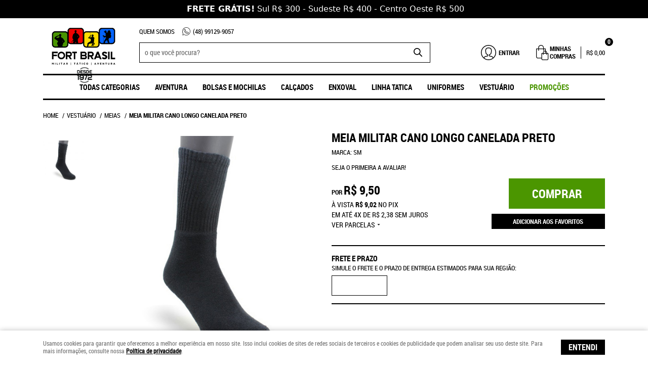

--- FILE ---
content_type: text/html; charset=UTF-8
request_url: https://www.frtbrasil.com.br/vestuario/meias/meia-militar-cano-longo-canelada-preto
body_size: 66770
content:

<!DOCTYPE html>
<html lang="pt-br">

<head prefix="og: http://ogp.me/ns#  fb: http://ogp.me/ns/fb#  product: http://ogp.me/ns/product#">
	<meta http-equiv="Content-Type" content="text/html; charset=utf-8" />	<title>MEIA MILITAR CANO LONGO CANELADA PRETO - SM - Fort Brasil</title>
	<meta name="description" content="MEIA MILITAR CANO LONGO CANELADA PRETO parcelado em até 6x sem juros Meias" /><meta name="keywords" content="MEIA MILITAR CANO LONGO CANELADA PRETO, Meias" /><meta name="google-site-verification" content="UA-208981820-1" /><link href="https://71283.cdn.simplo7.net/static/71283/configuracao/favicon_162760222148246.png" type="image/x-icon" rel="icon" /><link href="https://71283.cdn.simplo7.net/static/71283/configuracao/favicon_162760222148246.png" type="image/x-icon" rel="shortcut icon" />
<meta property="fb:app_id" content="197710707534212" />
<meta property="og:url" content="https://www.frtbrasil.com.br/vestuario/meias/meia-militar-cano-longo-canelada-preto" />
<meta property="og:type" content="og:product" />
<meta property="og:title" content="MEIA MILITAR CANO LONGO CANELADA PRETO" />
<meta property="og:description" content="MEIA MILITAR CANO LONGO CANELADA PRETO" />
<meta property="og:site_name" content="Fort Brasil" />


<meta property="og:image" content="https://71283.cdn.simplo7.net/static/71283/sku/vestuario-termico-meia-militar-cano-longo-canelada-preto-1629731197110.jpg" />
<meta property="og:image:secure_url" content="https://71283.cdn.simplo7.net/static/71283/sku/vestuario-termico-meia-militar-cano-longo-canelada-preto-1629731197110.jpg" />
<meta property="og:image:url" content="https://71283.cdn.simplo7.net/static/71283/sku/vestuario-termico-meia-militar-cano-longo-canelada-preto-1629731197110.jpg" />
<meta property="og:image:type" content="image/jpeg" />
<meta property="og:image:width" content="800">
<meta property="og:image:height" content="600">
<!-- Global Site Tag (gtag.js) - Google Analytics -->
<script async src="https://www.googletagmanager.com/gtag/js?id=G-BC4WHSDR80"></script>
<script>
  window.dataLayer = window.dataLayer || [];
  function gtag(){dataLayer.push(arguments);}
  gtag('js', new Date());

  gtag('config', 'G-BC4WHSDR80');
  gtag('config', 'AW-GFDHECV1C7K');
</script><meta name="facebook-domain-verification" content="3xo6ilasygeetuq9wf8x24gyh5y65m" />

<meta name="google-site-verification" content="HQgBao4W9wD3OESLXcUlZkNxYkCkqzKP4OhTA84LT70" />

<!-- Google tag (gtag.js) -->
<script async src="https://www.googletagmanager.com/gtag/js?id=AW-10868809794"></script>
<script>
window.dataLayer = window.dataLayer || [];
function gtag(){dataLayer.push(arguments);}
gtag('js', new Date());

gtag('config', 'AW-10868809794');
</script>

<!-- Event snippet for Compra - Site Fort Brasil conversion page
In your html page, add the snippet and call gtag_report_conversion when someone clicks on the chosen link or button. -->
<script>
function gtag_report_conversion(url) {
var callback = function () {
if (typeof(url) != 'undefined') {
window.location = url;
}
};
gtag('event', 'conversion', {
'send_to': 'AW-10868809794/IcvACMDTio4YEMLA074o',
'transaction_id': '',
'event_callback': callback
});
return false;
}
</script>

<!-- Event snippet for Add carrinho - Site Fort Brasil conversion page
In your html page, add the snippet and call gtag_report_conversion when someone clicks on the chosen link or button. -->
<script>
function gtag_report_conversion(url) {
var callback = function () {
if (typeof(url) != 'undefined') {
window.location = url;
}
};
gtag('event', 'conversion', {
'send_to': 'AW-10868809794/dn5xCMPTio4YEMLA074o',
'event_callback': callback
});
return false;
}
</script>





<script type="text/javascript">
(function(c,l,a,r,i,t,y){
c[a]=c[a]||function(){(c[a].q=c[a].q||[]).push(arguments)};
t=l.createElement(r);t.async=1;t.src="https://www.clarity.ms/tag/"+i;
y=l.getElementsByTagName(r)[0];y.parentNode.insertBefore(t,y);
})(window, document, "clarity", "script", "lu0020pcdb");
</script><!-- Facebook Pixel Code -->
<script>
  !function(f,b,e,v,n,t,s)
  {if(f.fbq)return;n=f.fbq=function(){n.callMethod?
  n.callMethod.apply(n,arguments):n.queue.push(arguments)};
  if(!f._fbq)f._fbq=n;n.push=n;n.loaded=!0;n.version='2.0';
  n.queue=[];t=b.createElement(e);t.async=!0;
  t.src=v;s=b.getElementsByTagName(e)[0];
  s.parentNode.insertBefore(t,s)}(window, document,'script',
  'https://connect.facebook.net/en_US/fbevents.js');
  fbq('init', '308325315693298');
  fbq('track', 'PageView');
</script>
<noscript><img height="1" width="1" style="display:none"
  src="https://www.facebook.com/tr?id=308325315693298&ev=PageView&noscript=1"
/></noscript>
<!-- End Facebook Pixel Code -->
<style type="text/css">
	html,body,div,span,applet,object,iframe,table,caption,tbody,tfoot,thead,tr,th,td,del,dfn,em,font,img,ins,kbd,q,s,samp,small,strike,strong,sub,sup,tt,var,h1,h2,h3,h4,h5,h6,p,blockquote,pre,a,abbr,acronym,address,big,cite,code,dl,dt,dd,ol,ul,li,fieldset,form,label,legend{vertical-align:top;font-family:inherit;font-weight:inherit;font-style:inherit;font-size:100%;outline:0;padding:0;margin:0;border:0}i,cite,em,var,address,dfn{font-style:italic}body{font-family:Arial,Sans-serif;font-size:13px;font-weight:normal;line-height:20px}.grid-cep{display:inline;float:left;width:120px}:focus{outline:0}ins,del{text-decoration:none}a{color:inherit;text-decoration:none}a:hover{text-decoration:underline}strong,b{font-weight:bold}ol,ul{list-style:none}table{border-collapse:separate;border-spacing:0}caption,th,td{font-weight:normal;text-align:left}blockquote:before,blockquote:after,q:before,q:after{content:""}blockquote,q{quotes:"" ""}input[type="button"],input[type="submit"],input[type="reset"],input[type="file"]::-webkit-file-upload-button,button,input[type="color"],input[type="email"],input[type="number"],input[type="password"],input[type="tel"],input[type="url"],input[type="text"]{margin:0;padding:0;outline:0;vertical-align:top;-webkit-box-sizing:border-box;-moz-box-sizing:border-box;box-sizing:border-box}img{display:block}div[class^="element"]{display:inline-block;position:relative;-webkit-box-sizing:border-box;-moz-box-sizing:border-box;box-sizing:border-box}.pull-left,.push-left{float:left}.pull-right,.push-right{float:right}.info-phone a{text-decoration:none}.container-12 .grid-auto{display:inline;float:left;margin-left:10px;margin-right:10px;width:auto}iframe[name="google_conversion_frame"]{height:0;position:absolute}.img-lazy-hidden{visibility:hidden;-webkit-opacity:calc(0 / 100);-moz-opacity:calc(0 / 100);opacity:calc(0 / 100);-ms-filter:"progid:DXImageTransform.Microsoft.Alpha"(Opacity=0);filter:progid:DXImageTransform.Microsoft.Alpha(opacity=0)}.element-product-description .product-view,.element-product-info .product-view,.element-product-description .product-view-content,.element-product-info .product-view-content{padding:0 !important;max-width:100% !important;width:100% !important}.text-red{color:#DA4336}.text-green{color:#2CA26E}input[type="email"],input[type="number"],input[type="password"],input[type="tel"],input[type="url"],input[type="text"],input[type="search"],input[type="creditcard"],input[type="cpf"],select,textarea{background:#fff;border:1px solid #000;display:inline-block;line-height:14px;margin:0;width:100%;-webkit-box-sizing:border-box;-moz-box-sizing:border-box;box-sizing:border-box}input[type="email"][disabled],input[type="number"][disabled],input[type="password"][disabled],input[type="tel"][disabled],input[type="url"][disabled],input[type="text"][disabled],input[type="search"][disabled],input[type="creditcard"][disabled],input[type="cpf"][disabled],select[disabled],textarea[disabled]{background:rgba(217,217,217,0.75);cursor:not-allowed}input[type="email"][readonly],input[type="number"][readonly],input[type="password"][readonly],input[type="tel"][readonly],input[type="url"][readonly],input[type="text"][readonly],input[type="search"][readonly],input[type="creditcard"][readonly],input[type="cpf"][readonly],select[readonly],textarea[readonly]{background:rgba(217,217,217,0.5)}input[type="email"],input[type="number"],input[type="password"],input[type="tel"],input[type="url"],input[type="text"],input[type="search"],input[type="creditcard"],input[type="cpf"]{padding:7px 5px}input[type="email"].input-loading,input[type="number"].input-loading,input[type="password"].input-loading,input[type="tel"].input-loading,input[type="url"].input-loading,input[type="text"].input-loading,input[type="search"].input-loading,input[type="creditcard"].input-loading,input[type="cpf"].input-loading{background:url("https://cdn.simplo7.net/static/webroot/img/frontend/loading-small.gif") no-repeat right center #fff}input[type="email"].error,input[type="number"].error,input[type="password"].error,input[type="tel"].error,input[type="url"].error,input[type="text"].error,input[type="search"].error,input[type="creditcard"].error,input[type="cpf"].error{border-color:#e95b4c !important;-webkit-box-shadow:0 0 10px rgba(233,91,76,0.5);-moz-box-shadow:0 0 10px rgba(233,91,76,0.5);box-shadow:0 0 10px rgba(233,91,76,0.5)}select{background:url("https://cdn.simplo7.net/static/webroot/img/frontend/arrow-select.png") no-repeat right center #fff;cursor:pointer;padding:8px 40px 8px 6px;-webkit-appearance:none;-moz-appearance:none;appearance:none}textarea{resize:vertical}textarea.error{border-color:#e95b4c !important;-webkit-box-shadow:0 0 10px rgba(233,91,76,0.5);-moz-box-shadow:0 0 10px rgba(233,91,76,0.5);box-shadow:0 0 10px rgba(233,91,76,0.5)}.label-block{clear:both;display:block}label.error{clear:both;color:#e95b4c;display:block;font-size:14px;line-height:20px}.row,.final-product-row{display:table;position:relative;width:100%;-webkit-box-sizing:border-box;-moz-box-sizing:border-box;box-sizing:border-box}.btn-upload{overflow:hidden}.btn-upload .input-file-upload{cursor:pointer;position:absolute;font-size:100px;left:-20px;top:-60px;-webkit-opacity:calc(0 / 100);-moz-opacity:calc(0 / 100);opacity:calc(0 / 100);-ms-filter:"progid:DXImageTransform.Microsoft.Alpha"(Opacity=0);filter:progid:DXImageTransform.Microsoft.Alpha(opacity=0)}.btn-upload .input-file-upload::-webkit-file-upload-button{cursor:pointer}label a{font-size:inherit !important;line-height:inherit !important;vertical-align:initial !important}.label-inline-auto{display:inline;float:left;line-height:30px;margin-right:10px}#foo,.box-pix-btn input{text-transform:initial !important}.switch{background:#A6B6CC;cursor:pointer;display:inline-block;height:24px;overflow:hidden;position:relative;vertical-align:middle;width:44px;-webkit-border-radius:12px;-moz-border-radius:12px;border-radius:12px;-webkit-background-clip:padding-box;-moz-background-clip:padding;background-clip:padding-box;-webkit-transition:background .35s ease-in-out;-moz-transition:background .35s ease-in-out;-ms-transition:background .35s ease-in-out;-o-transition:background .35s ease-in-out;-webkit-user-select:none;-moz-user-select:none;user-select:none}.switch:not(.active){filter:grayscale(1)}.switch input{left:-999999px;position:absolute}.switch span{background:#fff;display:block;height:16px;left:4px;position:absolute;top:4px;width:16px;-webkit-border-radius:8px;-moz-border-radius:8px;border-radius:8px;-webkit-background-clip:padding-box;-moz-background-clip:padding;background-clip:padding-box;-webkit-transition:left .3s linear;-moz-transition:left .3s linear;-ms-transition:left .3s linear;-o-transition:left .3s linear}.switch.active{background:var(--base-color)}.switch.active span{left:24px}.btn-toolbar{display:table;margin-top:20px;position:relative;width:100%}.btn-toolbar .btn+.btn{margin-left:10px !important}.btn{background:#000;border:0;color:#fff;cursor:pointer;display:inline-block;padding:7px 15px;position:relative;text-align:center;text-decoration:none;-webkit-box-sizing:border-box;-moz-box-sizing:border-box;box-sizing:border-box;-webkit-user-select:none;-moz-user-select:none;user-select:none}.btn .btn-icon,.btn .btn-text{vertical-align:top}.btn .btn-icon{display:none;margin-right:5px}.btn .btn-text-top{color:#fff;display:inline-block;font-size:18px;font-weight:bold;line-height:24px;text-transform:uppercase;width:100%}.btn .btn-text{display:inline-block;line-height:16px}.btn.btn-blue{background-color:#3498db;background:-webkit-gradient(linear, left top, left bottom, from(#3498db), to(#2980b9));background:-webkit-linear-gradient(top, #3498db, #2980b9);background:-moz-linear-gradient(top, #3498db, #2980b9);background:-ms-linear-gradient(top, #3498db, #2980b9);background:-o-linear-gradient(top, #3498db, #2980b9);border-color:#1d5a82;color:#fff}.btn.btn-blue:hover{background-color:#4aa3df;background:-webkit-gradient(linear, left top, left bottom, from(#4aa3df), to(#2e8ece));background:-webkit-linear-gradient(top, #4aa3df, #2e8ece);background:-moz-linear-gradient(top, #4aa3df, #2e8ece);background:-ms-linear-gradient(top, #4aa3df, #2e8ece);background:-o-linear-gradient(top, #4aa3df, #2e8ece)}.btn.btn-blue:active,.btn.btn-blue:focus{background-color:#258cd1;background:-webkit-gradient(linear, left top, left bottom, from(#258cd1), to(#2472a4));background:-webkit-linear-gradient(top, #258cd1, #2472a4);background:-moz-linear-gradient(top, #258cd1, #2472a4);background:-ms-linear-gradient(top, #258cd1, #2472a4);background:-o-linear-gradient(top, #258cd1, #2472a4)}.btn.btn-block{display:block;width:100%}.btn.rebuy-button{background:#2ecc71;border-color:#25a25a}.btn.rebuy-button:hover{background:#29b765}.btn.rebuy-button span[class^="icon"]{background:url("https://cdn.simplo7.net/static/webroot/img/frontend/icon-rebuy.png") no-repeat;display:inline-block;margin:1px 2px 1px 0;height:16px;width:16px}.btn:hover{text-decoration:none}.btn[disabled="disabled"],.btn:disabled{cursor:not-allowed;filter:grayscale(1);-webkit-opacity:calc(50 / 100);-moz-opacity:calc(50 / 100);opacity:calc(50 / 100);-ms-filter:"progid:DXImageTransform.Microsoft.Alpha"(Opacity=50);filter:progid:DXImageTransform.Microsoft.Alpha(opacity=50)}.wrapper-btn-actions .btn{margin:5px}.btn-sm{padding:.25rem .5rem !important}.btn-sm .btn-text{font-size:.875rem}.btn-xs{padding:.125rem .5rem !important}.btn-xs .btn-text{font-size:.875rem !important}.mask-msg,.msg-mask{background:#fff;bottom:0;left:0;position:fixed;right:0;top:0;z-index:999999;-webkit-opacity:calc(60 / 100);-moz-opacity:calc(60 / 100);opacity:calc(60 / 100);-ms-filter:"progid:DXImageTransform.Microsoft.Alpha"(Opacity=60);filter:progid:DXImageTransform.Microsoft.Alpha(opacity=60)}.msg-product-add{background:url("https://cdn.simplo7.net/static/webroot/img/frontend/icon-ok.png") no-repeat 20px center #2ecc71;background:url("https://cdn.simplo7.net/static/webroot/img/frontend/icon-ok.png") no-repeat 20px center rgba(46,204,113,0.9);color:#fff;left:50%;margin-left:-360px;padding:40px 20px 40px 100px;position:fixed;top:20px;text-align:left;width:740px;z-index:1000000;-webkit-border-radius:10px;-moz-border-radius:10px;border-radius:10px;-webkit-background-clip:padding-box;-moz-background-clip:padding;background-clip:padding-box;-webkit-box-shadow:0 0 15px rgba(46,204,113,0.75);-moz-box-shadow:0 0 15px rgba(46,204,113,0.75);box-shadow:0 0 15px rgba(46,204,113,0.75);-webkit-box-sizing:border-box;-moz-box-sizing:border-box;box-sizing:border-box}.msg-product-add .msg-text-top{font-size:26px;line-height:36px}.msg-product-add .close-msg{color:#000;font-size:30px;margin-top:-10px;position:absolute;right:20px;text-decoration:none;top:50%;-webkit-opacity:calc(30 / 100);-moz-opacity:calc(30 / 100);opacity:calc(30 / 100);-ms-filter:"progid:DXImageTransform.Microsoft.Alpha"(Opacity=30);filter:progid:DXImageTransform.Microsoft.Alpha(opacity=30)}.msg-product-add .close-msg:hover{-webkit-opacity:calc(60 / 100);-moz-opacity:calc(60 / 100);opacity:calc(60 / 100);-ms-filter:"progid:DXImageTransform.Microsoft.Alpha"(Opacity=60);filter:progid:DXImageTransform.Microsoft.Alpha(opacity=60)}.msg,.message{color:#fff;font-size:16px;line-height:24px;left:50%;margin-left:-360px;padding:40px 20px 40px 100px;position:fixed;top:20px;text-align:left;width:740px;z-index:1000000;-webkit-border-radius:10px;-moz-border-radius:10px;border-radius:10px;-webkit-background-clip:padding-box;-moz-background-clip:padding;background-clip:padding-box;-webkit-box-sizing:border-box;-moz-box-sizing:border-box;box-sizing:border-box}.msg.msg-error,.message.msg-error,.msg.error,.message.error{background:url("https://cdn.simplo7.net/static/webroot/img/frontend/icon-error.png") no-repeat 20px center rgba(192,57,43,0.9);-webkit-box-shadow:0 0 15px rgba(192,57,43,0.75);-moz-box-shadow:0 0 15px rgba(192,57,43,0.75);box-shadow:0 0 15px rgba(192,57,43,0.75)}.msg.msg-masked-success,.message.msg-masked-success,.msg.msg-success,.message.msg-success,.msg.success,.message.success{background:url("https://cdn.simplo7.net/static/webroot/img/frontend/icon-ok.png") no-repeat 20px center #2ecc71;background:url("https://cdn.simplo7.net/static/webroot/img/frontend/icon-ok.png") no-repeat 20px center rgba(46,204,113,0.9);-webkit-box-shadow:0 0 15px rgba(46,204,113,0.75);-moz-box-shadow:0 0 15px rgba(46,204,113,0.75);box-shadow:0 0 15px rgba(46,204,113,0.75)}.msg.msg-warning,.message.msg-warning,.msg.msg-masked-warning,.message.msg-masked-warning,.msg.warning,.message.warning{background:url("https://cdn.simplo7.net/static/webroot/img/frontend/icon-warning.png") no-repeat 20px center #f39c12;background:url("https://cdn.simplo7.net/static/webroot/img/frontend/icon-warning.png") no-repeat 20px center rgba(243,156,18,0.9);-webkit-box-shadow:0 0 15px rgba(243,156,18,0.75);-moz-box-shadow:0 0 15px rgba(243,156,18,0.75);box-shadow:0 0 15px rgba(243,156,18,0.75)}.msg.msg-info,.message.msg-info,.msg.info,.message.info{background:url("https://cdn.simplo7.net/static/webroot/img/frontend/icon-info.png") no-repeat 20px center #3498db;background:url("https://cdn.simplo7.net/static/webroot/img/frontend/icon-info.png") no-repeat 20px center rgba(52,152,219,0.9);-webkit-box-shadow:0 0 15px rgba(52,152,219,0.75);-moz-box-shadow:0 0 15px rgba(52,152,219,0.75);box-shadow:0 0 15px rgba(52,152,219,0.75)}.msg p,.message p{font-size:16px;line-height:24px}.msg p a,.message p a{text-decoration:none}.msg .msg-text-top,.message .msg-text-top{font-size:26px;line-height:36px}.msg .msg-text-bottom,.message .msg-text-bottom{font-size:16px;line-height:30px}.msg .msg-text-bottom a,.message .msg-text-bottom a{border:2px solid #fff;display:inline-block;line-height:20px;margin:0 2px;padding:3px 10px;text-decoration:none;-webkit-border-radius:6px;-moz-border-radius:6px;border-radius:6px;-webkit-background-clip:padding-box;-moz-background-clip:padding;background-clip:padding-box}.msg .close-msg,.message .close-msg,.msg .message-close,.message .message-close,.msg .msg-close,.message .msg-close,.msg .close,.message .close{color:#000;font-size:30px;margin-top:-10px;position:absolute;right:20px;text-decoration:none;top:50%;-webkit-opacity:calc(30 / 100);-moz-opacity:calc(30 / 100);opacity:calc(30 / 100);-ms-filter:"progid:DXImageTransform.Microsoft.Alpha"(Opacity=30);filter:progid:DXImageTransform.Microsoft.Alpha(opacity=30)}.msg .close-msg:hover,.message .close-msg:hover,.msg .message-close:hover,.message .message-close:hover,.msg .msg-close:hover,.message .msg-close:hover,.msg .close:hover,.message .close:hover{-webkit-opacity:calc(60 / 100);-moz-opacity:calc(60 / 100);opacity:calc(60 / 100);-ms-filter:"progid:DXImageTransform.Microsoft.Alpha"(Opacity=60);filter:progid:DXImageTransform.Microsoft.Alpha(opacity=60)}.msg .btn,.message .btn{margin:10px 10px 0 0}.message-animated{color:#fff;left:50%;margin-left:-360px;padding:40px 20px 40px 100px;position:fixed;top:20px;text-align:left;width:740px;z-index:1000000;-webkit-border-radius:10px;-moz-border-radius:10px;border-radius:10px;-webkit-background-clip:padding-box;-moz-background-clip:padding;background-clip:padding-box;-webkit-box-sizing:border-box;-moz-box-sizing:border-box;box-sizing:border-box}.message-animated.error{background:url("https://cdn.simplo7.net/static/webroot/img/frontend/icon-error.png") no-repeat 20px center #c0392b;background:url("https://cdn.simplo7.net/static/webroot/img/frontend/icon-error.png") no-repeat 20px center rgba(192,57,43,0.9);-webkit-box-shadow:0 0 15px rgba(192,57,43,0.75);-moz-box-shadow:0 0 15px rgba(192,57,43,0.75);box-shadow:0 0 15px rgba(192,57,43,0.75)}.message-animated.success{background:url("https://cdn.simplo7.net/static/webroot/img/frontend/icon-ok.png") no-repeat 20px center #2ecc71;background:url("https://cdn.simplo7.net/static/webroot/img/frontend/icon-ok.png") no-repeat 20px center rgba(46,204,113,0.9);-webkit-box-shadow:0 0 15px rgba(46,204,113,0.75);-moz-box-shadow:0 0 15px rgba(46,204,113,0.75);box-shadow:0 0 15px rgba(46,204,113,0.75)}.message-animated.warning{background:url("https://cdn.simplo7.net/static/webroot/img/frontend/icon-warning.png") no-repeat 20px center #f39c12;background:url("https://cdn.simplo7.net/static/webroot/img/frontend/icon-warning.png") no-repeat 20px center rgba(243,156,18,0.9);-webkit-box-shadow:0 0 15px rgba(243,156,18,0.75);-moz-box-shadow:0 0 15px rgba(243,156,18,0.75);box-shadow:0 0 15px rgba(243,156,18,0.75)}.message-animated.info{background:url("https://cdn.simplo7.net/static/webroot/img/frontend/icon-info.png") no-repeat 20px center #3498db;background:url("https://cdn.simplo7.net/static/webroot/img/frontend/icon-info.png") no-repeat 20px center rgba(52,152,219,0.9);-webkit-box-shadow:0 0 15px rgba(52,152,219,0.75);-moz-box-shadow:0 0 15px rgba(52,152,219,0.75);box-shadow:0 0 15px rgba(52,152,219,0.75)}.message-animated p{font-size:16px;line-height:24px}.message-animated p a{text-decoration:none}.message-animated .close-msg,.message-animated .message-close{color:#000;font-size:30px;margin-top:-10px;position:absolute;right:20px;text-decoration:none;top:50%;-webkit-opacity:calc(30 / 100);-moz-opacity:calc(30 / 100);opacity:calc(30 / 100);-ms-filter:"progid:DXImageTransform.Microsoft.Alpha"(Opacity=30);filter:progid:DXImageTransform.Microsoft.Alpha(opacity=30)}.message-animated .close-msg:hover,.message-animated .message-close:hover{-webkit-opacity:calc(60 / 100);-moz-opacity:calc(60 / 100);opacity:calc(60 / 100);-ms-filter:"progid:DXImageTransform.Microsoft.Alpha"(Opacity=60);filter:progid:DXImageTransform.Microsoft.Alpha(opacity=60)}.order-message{background:url("https://cdn.simplo7.net/static/webroot/img/frontend/icon-ok.png") no-repeat 20px center #2ecc71;background:url("https://cdn.simplo7.net/static/webroot/img/frontend/icon-ok.png") no-repeat 20px center rgba(46,204,113,0.9);display:table;margin-bottom:20px;padding:30px 20px 30px 100px;text-align:left;width:100%;-webkit-border-radius:10px;-moz-border-radius:10px;border-radius:10px;-webkit-background-clip:padding-box;-moz-background-clip:padding;background-clip:padding-box;-webkit-box-shadow:0 0 15px rgba(46,204,113,0.75);-moz-box-shadow:0 0 15px rgba(46,204,113,0.75);box-shadow:0 0 15px rgba(46,204,113,0.75);-webkit-box-sizing:border-box;-moz-box-sizing:border-box;box-sizing:border-box}.order-message.order-message-error{background:url("https://cdn.simplo7.net/static/webroot/img/frontend/icon-error.png") no-repeat 20px center #c0392b;background:url("https://cdn.simplo7.net/static/webroot/img/frontend/icon-error.png") no-repeat 20px center rgba(192,57,43,0.9);-webkit-box-shadow:0 0 15px rgba(192,57,43,0.75);-moz-box-shadow:0 0 15px rgba(192,57,43,0.75);box-shadow:0 0 15px rgba(192,57,43,0.75)}.order-message.order-message-yellow{background:url("https://cdn.simplo7.net/static/webroot/img/frontend/icon-warning.png") no-repeat 20px center #f1c40f;background:url("https://cdn.simplo7.net/static/webroot/img/frontend/icon-warning.png") no-repeat 20px center rgba(241,196,15,0.9);-webkit-box-shadow:0 0 15px rgba(241,196,15,0.75);-moz-box-shadow:0 0 15px rgba(241,196,15,0.75);box-shadow:0 0 15px rgba(241,196,15,0.75)}.order-message.order-message-yellow p{margin-bottom:10px}.order-message p{color:#fff;font-size:14px}.order-message .order-message-button p{float:left;margin:20px 10px 20px 0}.order-message .order-message-button .btn{background:#224982 !important;border:0 !important;float:right;height:auto !important;padding:20px 40px !important;-webkit-box-shadow:0 0 10px rgba(34, 73, 130, .9) !important;-moz-box-shadow:0 0 10px rgba(34, 73, 130, .9) !important;box-shadow:0 0 10px rgba(34, 73, 130, .9) !important;-webkit-border-radius:6px !important;-moz-border-radius:6px !important;border-radius:6px !important;-webkit-background-clip:padding-box;-moz-background-clip:padding;background-clip:padding-box}.order-message .order-message-button .btn .btn-text{color:#fff !important;font-size:16px !important;line-height:20px !important}.order-message .order-message-button .btn:hover{background:#3498db !important}.no-rgba .msg-product-add,.no-rgba .msg,.no-rgba .order-message,.no-rgba .message-animated{-webkit-opacity:calc(90 / 100);-moz-opacity:calc(90 / 100);opacity:calc(90 / 100);-ms-filter:"progid:DXImageTransform.Microsoft.Alpha"(Opacity=90);filter:progid:DXImageTransform.Microsoft.Alpha(opacity=90)}.msg-inline{color:#fff;font-size:14px;line-height:18px;margin-bottom:20px;padding:15px;-webkit-border-radius:4px;-moz-border-radius:4px;border-radius:4px;-webkit-background-clip:padding-box;-moz-background-clip:padding;background-clip:padding-box}.msg-inline.success{background:rgba(46,204,113,0.9);-webkit-box-shadow:0 0 15px rgba(46,204,113,0.75);-moz-box-shadow:0 0 15px rgba(46,204,113,0.75);box-shadow:0 0 15px rgba(46,204,113,0.75)}.msg-inline.error{background:rgba(192,57,43,0.9);-webkit-box-shadow:0 0 15px rgba(192,57,43,0.75);-moz-box-shadow:0 0 15px rgba(192,57,43,0.75);box-shadow:0 0 15px rgba(192,57,43,0.75)}.msg-inline.warning{background:rgba(243,156,18,0.9);-webkit-box-shadow:0 0 15px rgba(243,156,18,0.75);-moz-box-shadow:0 0 15px rgba(243,156,18,0.75);box-shadow:0 0 15px rgba(243,156,18,0.75)}.msg-inline.info{background:rgba(52,152,219,0.9);-webkit-box-shadow:0 0 15px rgba(52,152,219,0.75);-moz-box-shadow:0 0 15px rgba(52,152,219,0.75);box-shadow:0 0 15px rgba(52,152,219,0.75)}#header-main div[class^="header-"]{display:table;padding:5px 0;width:100%}#header-main div[class^="element-"]{display:table-cell;vertical-align:middle}#nav-main div[class^="element-"]{margin-bottom:20px;width:100%}.element-banner-main,.element-banner-stripe,.element-banner-shop{margin-bottom:20px}.bx-wrapper{margin:0 auto;position:relative;padding:0;*zoom:1;-webkit-box-sizing:border-box;-moz-box-sizing:border-box;box-sizing:border-box}.bx-wrapper img{display:block;margin:0 auto;max-width:100%}.bx-wrapper .bx-viewport{-webkit-box-sizing:border-box;-moz-box-sizing:border-box;box-sizing:border-box;-webkit-transform:translatez(0);-moz-transform:translatez(0);-ms-transform:translatez(0);-o-transform:translatez(0)}.bx-wrapper .bx-viewport ul li{-webkit-backface-visibility:hidden;-moz-backface-visibility:hidden;backface-visibility:hidden}.bx-wrapper .bx-viewport #product-list .product-list-item{clear:none !important;margin:0 20px 0 0 !important}.bx-wrapper .bx-controls-auto{bottom:0;position:absolute;width:100%}.bx-wrapper .bx-loading{display:none !important}.bx-wrapper .bx-pager .bx-pager-item,.bx-wrapper .bx-controls-auto .bx-pager-item,.bx-wrapper .bx-pager .bx-controls-auto-item,.bx-wrapper .bx-controls-auto .bx-controls-auto-item{display:inline-block;*display:inline;*zoom:1}.bx-wrapper .bx-controls-direction a{overflow:hidden;position:absolute;text-align:center;z-index:90}.bx-wrapper .bx-controls-direction a.disabled{cursor:not-allowed;-webkit-opacity:calc(60 / 100);-moz-opacity:calc(60 / 100);opacity:calc(60 / 100);-ms-filter:"progid:DXImageTransform.Microsoft.Alpha"(Opacity=60);filter:progid:DXImageTransform.Microsoft.Alpha(opacity=60)}.bx-wrapper .bx-controls-auto{text-align:center}.bx-wrapper .bx-caption{background:#666 \9;background:rgba(80,80,80,0.75);bottom:0;left:0;position:absolute;width:100%}.bx-wrapper.horizontal .bx-viewport{height:auto !important}.bx-wrapper.horizontal .bx-controls-direction a{top:50%}.bx-wrapper.horizontal .bx-controls-direction a.bx-prev{left:0}.bx-wrapper.horizontal .bx-controls-direction a.bx-next{right:0}.bx-wrapper.vertical .bx-controls-direction a{left:50%}.bx-wrapper.vertical .bx-controls-direction a.bx-prev{top:0}.bx-wrapper.vertical .bx-controls-direction a.bx-next{bottom:0}#vitrine{-webkit-box-sizing:border-box;-moz-box-sizing:border-box;box-sizing:border-box}.element-content{margin:0 !important;width:100%}.content-main-cols-1 #vitrine{width:100%}.list-item{display:table;margin-top:10px;width:100%;-webkit-box-sizing:border-box;-moz-box-sizing:border-box;box-sizing:border-box}.list-item li{display:table;margin:4px 0;position:relative;width:100%;-webkit-box-sizing:border-box;-moz-box-sizing:border-box;box-sizing:border-box}.list-item-wrapper-center{display:table;margin-left:auto;margin-right:auto}.row{display:table;position:relative;width:100%;-webkit-box-sizing:border-box;-moz-box-sizing:border-box;box-sizing:border-box}.row.row-center{text-align:center}.header-box-content{display:table;position:relative;width:100%}.header-box-content h1 span[class^="icon"],.header-box-content h2 span[class^="icon"],.header-box-content .title-primary span[class^="icon"],.header-box-content .title-secundary span[class^="icon"]{display:none}.box{border:1px solid #000;padding:10px;position:relative;-webkit-box-sizing:border-box;-moz-box-sizing:border-box;box-sizing:border-box}.box .box-header{position:relative}.box .box-header .box-title{color:#666;display:block;font-size:16px;line-height:30px}.box .box-content{position:relative;padding-top:10px}.box .box-content p{line-height:20px}#content-main{display:table;margin-bottom:20px;width:100%}#content-main div[class^="element-"]+div[class^="element-"]{margin-top:20px}.element-latest,.element-highlight,.element-bestseller,.element-promotion,.element-banner-shop,.element-tags-vitrine,.element-newsletter-vitrine{display:table !important;position:relative;width:100% !important}.element-vitrine-brand{width:100%}.element-vitrine-brand .vitrine-brand .vitrine-brand-list{display:table;width:100%}.element-vitrine-brand .vitrine-brand .vitrine-brand-list .vitrine-brand-item{display:inline;float:left}.wrapper-form-contact,.wrapper-content-contact{display:inline;float:left;margin:0 1%;width:48%}.wrapper-form-contact #div-captcha{padding:0 0 0 120px}.wrapper-form-contact .text-private-policy{margin-left:120px;padding:15px 0}.wrapper-form-contact textarea.error{border-color:#e95b4c !important;-webkit-box-shadow:0 0 10px rgba(233,91,76,0.5);-moz-box-shadow:0 0 10px rgba(233,91,76,0.5);box-shadow:0 0 10px rgba(233,91,76,0.5)}.label-inline{display:inline;float:left;padding-right:10px;width:110px}.input-inline{margin-left:120px}.row-btn-submit{margin-top:20px}.msg-empty{color:#ccc;font-size:30px;line-height:40px;padding:20px 0 100px;text-align:center}ol.ordered-list{list-style:initial;list-style-position:inside;list-style-type:decimal;margin-bottom:10px}ol.ordered-list li+li{margin-top:10px}.page-content p,.page-content h1,.page-content h2,.page-content h3,.page-content h4,.page-content h5,.page-content h6{margin-bottom:10px}.wrapper-captcha{display:table;margin:10px auto}.wrapper-form-contact .btn{float:right}.text-center{text-align:center !important}.text-left{text-align:center !important}.text-right{text-align:right !important}.loading-page{background:url("https://cdn.simplo7.net/static/webroot/img/frontend/loading-box.gif") no-repeat center center rgba(255,255,255,0.75);bottom:0;left:0;position:fixed;right:0;top:0;z-index:1000050}.element-product-description .product-view-content,.element-product-info .product-view-content{word-break:break-word}.element-product-description .product-view-content:not(.wrapper-table-kit) img,.element-product-info .product-view-content:not(.wrapper-table-kit) img{height:auto !important;max-width:100% !important}.element-product-description .product-view-content:not(.wrapper-table-kit) div,.element-product-info .product-view-content:not(.wrapper-table-kit) div{max-width:100% !important;width:auto !important}.element-product-description .product-view-content:not(.wrapper-table-kit) table,.element-product-info .product-view-content:not(.wrapper-table-kit) table{width:100% !important}#nav-bottom div[class^="element"]{margin-bottom:20px;width:100%}#footer-main{margin-top:40px;padding:20px 0}#footer-main .footer-main-inner div[class^="footer-"]{display:table;position:relative;width:100%}#footer-main .footer-main-inner div[class^="footer-"]+div[class^="footer-"]{margin-top:20px}#footer-main div[class^="element-"]{float:left}#footer-main .title-footer{display:block}iframe[name="google_conversion_frame"]{left:-55555px;position:absolute}.text-primary{color:var(--base-color)}.h1,.h2,.h3,.h4,.h5,.h6{color:var(--title-color);font-weight:500;line-height:1.2;margin-bottom:.5rem}.h1{font-size:1.75rem}.h2{font-size:1.5rem}.h3{font-size:1.25rem}.h4{font-size:1rem}.h5{font-size:.875rem}.h6{font-size:.875rem}.fs-1{font-size:2.5rem !important}.fs-2{font-size:2rem!important}.fs-3{font-size:1.75rem !important}.fs-4{font-size:1.5rem !important}.fs-5{font-size:1.25rem !important}.fs-6{font-size:1rem!important}.lh-1{line-height:1 !important}.lh-sm{line-height:1.25 !important}.lh-base{line-height:1.5 !important}.lh-lg{line-height:2 !important}.text-decoration-underline{text-decoration:underline !important}.text-decoration-line-through{text-decoration:line-through !important}.text-decoration-none{text-decoration:none !important}.bx-wrapper{margin:0 auto;position:relative;padding:0;*zoom:1;-webkit-box-sizing:border-box;-moz-box-sizing:border-box;box-sizing:border-box}.bx-wrapper img{display:block;margin:0 auto;max-width:100%}.bx-wrapper .bx-viewport{-webkit-box-sizing:border-box;-moz-box-sizing:border-box;box-sizing:border-box;-webkit-transform:translatez(0);-moz-transform:translatez(0);-ms-transform:translatez(0);-o-transform:translatez(0)}.bx-wrapper .bx-viewport ul li{-webkit-backface-visibility:hidden;-moz-backface-visibility:hidden;backface-visibility:hidden}.bx-wrapper .bx-viewport #product-list .product-list-item{clear:none !important;margin:0 20px 0 0 !important}.bx-wrapper .bx-controls-auto{bottom:0;position:absolute;width:100%}.bx-wrapper .bx-loading{display:none !important}.bx-wrapper .bx-pager .bx-pager-item,.bx-wrapper .bx-controls-auto .bx-pager-item,.bx-wrapper .bx-pager .bx-controls-auto-item,.bx-wrapper .bx-controls-auto .bx-controls-auto-item{display:inline-block;*display:inline;*zoom:1}.bx-wrapper .bx-controls-direction a{overflow:hidden;position:absolute;text-align:center;z-index:90}.bx-wrapper .bx-controls-direction a.disabled{cursor:not-allowed;-webkit-opacity:calc(60 / 100);-moz-opacity:calc(60 / 100);opacity:calc(60 / 100);-ms-filter:"progid:DXImageTransform.Microsoft.Alpha"(Opacity=60);filter:progid:DXImageTransform.Microsoft.Alpha(opacity=60)}.bx-wrapper .bx-controls-auto{text-align:center}.bx-wrapper .bx-caption{background:#666 \9;background:rgba(80,80,80,0.75);bottom:0;left:0;position:absolute;width:100%}.bx-wrapper.horizontal .bx-viewport{height:auto !important}.bx-wrapper.horizontal .bx-controls-direction a{top:50%}.bx-wrapper.horizontal .bx-controls-direction a.bx-prev{left:0}.bx-wrapper.horizontal .bx-controls-direction a.bx-next{right:0}.bx-wrapper.vertical .bx-controls-direction a{left:50%}.bx-wrapper.vertical .bx-controls-direction a.bx-prev{top:0}.bx-wrapper.vertical .bx-controls-direction a.bx-next{bottom:0}.bg-light{background-color:#F1F3F6 !important}#instagram-feed{display:none !important}
	</style>
<style type="text/css">
	:root {
		--base-color: #000000;
		--sec-color: #000000;
		--btn-color: #4b9600;
		--btn-detail-color: #4b9600;
		--btn-tellme-color: #4b9600;
		--bg-shop: #ffffff;
		--bg-color: #ffffff;
				--font-title: roboto_condensed_bold;
		--font-base: roboto_condensed_regular;
		--menu-color: #ffffff;
		--menu-text-color: #000000;
		--footer-color: #ffffff;
		--footer-text-color: #000000;
		--text-color: #000000;
		--title-color: #000000;
		--header-color: #ffffff;
		--header-text-color: #000000;
	}

	</style>

<style id="style-general" >#footer-main .copyright{display:table;padding:20px 0;text-align:right;width:100%}#footer-main .copyright p{align-items:center;display:-webkit-flex;display:flex;font-size:10px;line-height:20px;justify-content:center;text-transform:uppercase;text-align:center}#footer-main .copyright img{margin-left:10px}

	#footer-main .copyright .logo-dloja,#footer-main .copyright .logo-loja-hostgator{display:inline-block;height:20px;overflow:hidden;text-indent:-555555px}#footer-main .copyright .logo-dloja img,#footer-main .copyright .logo-loja-hostgator img{display:block;height:20px;max-height:20px}

.fb-chat-wrapper.fb-chat-right+.wa-chat-wrapper.wa-chat-right .wa-chat-header{bottom:100px}.fb-chat-wrapper.fb-chat-left+.wa-chat-wrapper.wa-chat-left .wa-chat-header{bottom:100px}.wa-chat-wrapper{position:fixed;z-index:999999}.wa-chat-wrapper.wa-chat-left .wa-chat-header{left:30px}.wa-chat-wrapper.wa-chat-right .wa-chat-header{right:30px}.wa-chat-wrapper.wa-chat-darken .fb-chat-header .wa-chat-icon{background-position:0 -32px}.wa-chat-wrapper.wa-chat-darken .fb-chat-header .wa-chat-title{color:#000}.wa-chat-wrapper .wa-chat-header{background:#57bb63;bottom:30px;cursor:pointer;display:inline-block;font-size:0;padding:14px;position:fixed;-webkit-border-radius:30px;-moz-border-radius:30px;border-radius:30px;-webkit-background-clip:padding-box;-moz-background-clip:padding;background-clip:padding-box;-webkit-box-shadow:0 1px 8px rgba(0,0,0,0.25);-moz-box-shadow:0 1px 8px rgba(0,0,0,0.25);box-shadow:0 1px 8px rgba(0,0,0,0.25);-webkit-transition:all .4s;-moz-transition:all .4s;-ms-transition:all .4s;-o-transition:all .4s}.wa-chat-wrapper .wa-chat-header:hover{-webkit-transform:scale(1.1);-moz-transform:scale(1.1);-ms-transform:scale(1.1);-o-transform:scale(1.1)}.wa-chat-wrapper .wa-chat-header .wa-chat-icon{background:url("https://cdn.simplo7.net/static/webroot/img/frontend/icon-chat-wa.png") no-repeat 0 0;background-size:32px auto;display:inline-block;height:32px;width:32px}.wa-chat-wrapper .wa-chat-header .wa-chat-title{color:#fff;display:inline-block;font-size:14px;margin:6px 10px}.wa-chat-wrapper .wa-chat-header .wa-chat-title:empty{display:none !important}.fb-chat-wrapper{position:fixed;z-index:999999}.fb-chat-wrapper.fb-chat-left .fb-chat-header,.fb-chat-wrapper.fb-chat-left .fb-chat-content{left:30px}.fb-chat-wrapper.fb-chat-right .fb-chat-header,.fb-chat-wrapper.fb-chat-right .fb-chat-content{right:30px}.fb-chat-wrapper.fb-chat-darken .fb-chat-header .fb-chat-icon{background-position:0 -32px}.fb-chat-wrapper.fb-chat-darken .fb-chat-header .fb-chat-title{color:#000}.fb-chat-wrapper.active .fb-chat-icon-close{display:block}.fb-chat-wrapper .fb-chat-icon-close{background:#000;border:2px solid #fff;color:#fff;cursor:pointer;display:none;font-size:24px;height:30px;line-height:28px;position:absolute;right:-10px;top:-10px;text-align:center;width:30px;z-index:999999;-webkit-border-radius:50%;-moz-border-radius:50%;border-radius:50%;-webkit-background-clip:padding-box;-moz-background-clip:padding;background-clip:padding-box}.fb-chat-wrapper .fb-chat-header{bottom:30px;cursor:pointer;display:inline-block;font-size:0;padding:14px;position:fixed;-webkit-border-radius:30px;-moz-border-radius:30px;border-radius:30px;-webkit-background-clip:padding-box;-moz-background-clip:padding;background-clip:padding-box;-webkit-box-shadow:0 1px 8px rgba(0,0,0,0.25);-moz-box-shadow:0 1px 8px rgba(0,0,0,0.25);box-shadow:0 1px 8px rgba(0,0,0,0.25);-webkit-transition:all .4s;-moz-transition:all .4s;-ms-transition:all .4s;-o-transition:all .4s}.fb-chat-wrapper .fb-chat-header:hover{-webkit-transform:scale(1.1);-moz-transform:scale(1.1);-ms-transform:scale(1.1);-o-transform:scale(1.1)}.fb-chat-wrapper .fb-chat-header .fb-chat-icon{background:url("https://cdn.simplo7.net/static/webroot/img/frontend/icon-chat-fb.png") no-repeat 0 0;background-size:32px auto;display:inline-block;height:32px;width:32px}.fb-chat-wrapper .fb-chat-header .fb-chat-title{color:#fff;display:inline-block;font-size:14px;margin:6px 10px}.fb-chat-wrapper .fb-chat-header .fb-chat-title:empty{display:none !important}.fb-chat-wrapper .fb-chat-content{bottom:-480px;position:fixed;visibility:hidden;-webkit-opacity:0;-moz-opacity:0;opacity:0;-ms-filter:"progid:DXImageTransform.Microsoft.Alpha"(Opacity=0);filter:progid:DXImageTransform.Microsoft.Alpha(opacity=0);-webkit-transition:all .4s;-moz-transition:all .4s;-ms-transition:all .4s;-o-transition:all .4s}.fb-chat-wrapper.active .fb-chat-content{bottom:30px;visibility:visible;-webkit-opacity:1;-moz-opacity:1;opacity:1;-ms-filter:"progid:DXImageTransform.Microsoft.Alpha"(Opacity=100);filter:progid:DXImageTransform.Microsoft.Alpha(opacity=100)}.element-breadcrumb{display:table;margin-bottom:20px;width:100%}.element-breadcrumb .breadcrumb-list li{display:inline;float:left}.element-breadcrumb .breadcrumb-list li a{display:inline-block}.element-breadcrumb .breadcrumb-list li+li{background:url("https://cdn.simplo7.net/static/webroot/img/frontend/breadcrumb-separator.png") no-repeat left center;padding-left:24px}.element-breadcrumb .breadcrumb-list li.active a{color:#666;font-size:14px}#product-list.col-pl-2>li{width:48%}#product-list.col-pl-2>li:nth-child(2n+1){clear:both}#product-list.col-pl-3>li{width:31.333%}#product-list.col-pl-3>li:nth-child(3n+1){clear:both}#product-list.col-pl-4>li{width:23%}#product-list.col-pl-4>li:nth-child(4n+1){clear:both}#product-list.col-pl-5>li{width:18%}#product-list.col-pl-5>li:nth-child(5n+1){clear:both}#product-list,#product-list-sidebar{display:table;width:100%}#product-list .list-product-empty,#product-list-sidebar .list-product-empty{color:#ccc;font-size:30px;line-height:40px;padding:0 0 100px 0;text-align:center;width:100% !important}#product-list .product-list-item,#product-list-sidebar .product-list-item{display:inline;float:left;margin:0 1% 20px;position:relative;-webkit-box-sizing:border-box;-moz-box-sizing:border-box;box-sizing:border-box}#product-list .product-list-item .product-image,#product-list-sidebar .product-list-item .product-image{text-align:center;position:relative}#product-list .product-list-item .product-image a:not(.label-unavailable),#product-list-sidebar .product-list-item .product-image a:not(.label-unavailable){display:block;overflow:hidden;padding-bottom:0 !important;padding-top:100%;position:relative;-webkit-box-sizing:border-box;-moz-box-sizing:border-box;box-sizing:border-box}#product-list .product-list-item .product-image a:not(.label-unavailable) img,#product-list-sidebar .product-list-item .product-image a:not(.label-unavailable) img{left:50%;max-height:100%;max-width:100%;position:absolute;top:50%;-webkit-transform:translate(-50%, -50%);-moz-transform:translate(-50%, -50%);-ms-transform:translate(-50%, -50%);-o-transform:translate(-50%, -50%)}#product-list .product-list-item .product-image a:not(.label-unavailable) img.image-over,#product-list-sidebar .product-list-item .product-image a:not(.label-unavailable) img.image-over{display:none !important}#product-list .product-list-item .product-image a:not(.label-unavailable) img.image-over:hover,#product-list-sidebar .product-list-item .product-image a:not(.label-unavailable) img.image-over:hover{display:block !important}#product-list .product-list-item .product-image a.noimage,#product-list-sidebar .product-list-item .product-image a.noimage{background:url("https://cdn.simplo7.net/static/webroot/img/frontend/no-image-small.png") no-repeat center center}#product-list .product-list-item .product-image a.noimage img,#product-list-sidebar .product-list-item .product-image a.noimage img{display:none}#product-list .product-list-item .product-info,#product-list-sidebar .product-list-item .product-info{clear:both;padding:10px 0}#product-list .product-list-item .product-info .product-name,#product-list-sidebar .product-list-item .product-info .product-name{margin-bottom:5px;min-height:40px;text-align:center}#product-list .product-list-item .product-info .product-rating,#product-list-sidebar .product-list-item .product-info .product-rating{display:table;margin:0 auto 10px !important;width:auto !important}#product-list .product-list-item .product-info .product-rating .product-rating-stars-wrapper,#product-list-sidebar .product-list-item .product-info .product-rating .product-rating-stars-wrapper{display:inline;float:left;margin-right:5px !important}#product-list .product-list-item .product-info .product-rating .product-rating-number,#product-list-sidebar .product-list-item .product-info .product-rating .product-rating-number{display:inline;float:left}#product-list .product-list-item .product-info .product-unit,#product-list-sidebar .product-list-item .product-info .product-unit{display:none}#product-list .product-list-item .product-info .product-production-time,#product-list-sidebar .product-list-item .product-info .product-production-time{display:none}#product-list .product-list-item .product-info .product-old-price .product-strikethrough-price,#product-list-sidebar .product-list-item .product-info .product-old-price .product-strikethrough-price{text-decoration:line-through}#product-list .product-list-item .product-info .product-price,#product-list-sidebar .product-list-item .product-info .product-price{line-height:24px}#product-list .product-list-item .product-info .product-price span:first-child,#product-list-sidebar .product-list-item .product-info .product-price span:first-child{font-size:12px}#product-list .product-list-item .product-info .product-price .product-big,#product-list-sidebar .product-list-item .product-info .product-price .product-big,#product-list .product-list-item .product-info .product-price .product-big-price,#product-list-sidebar .product-list-item .product-info .product-price .product-big-price{font-size:18px}#product-list .product-list-item .product-info .product-price.product-wholesale span:first-child,#product-list-sidebar .product-list-item .product-info .product-price.product-wholesale span:first-child,#product-list .product-list-item .product-info .product-price.product-retail span:first-child,#product-list-sidebar .product-list-item .product-info .product-price.product-retail span:first-child{display:inline !important;font-weight:normal;text-transform:lowercase;font-size:12px}#product-list .product-list-item .product-info .product-price.product-retail,#product-list-sidebar .product-list-item .product-info .product-price.product-retail{width:100%;margin-top:3px}#product-list .product-list-item .product-info .product-parcelled-price,#product-list-sidebar .product-list-item .product-info .product-parcelled-price{font-size:12px;line-height:18px}#product-list .product-list-item .product-info .product-cash-price,#product-list-sidebar .product-list-item .product-info .product-cash-price{font-size:12px;line-height:18px}#product-list .product-list-item .product-info .product-tag-progressiveDiscount,#product-list-sidebar .product-list-item .product-info .product-tag-progressiveDiscount{margin:7px 0 0 0}#product-list .product-list-item .wrapper-product-combination,#product-list-sidebar .product-list-item .wrapper-product-combination{background:#fff;display:none;left:-2px;padding:5px 10px;position:absolute;right:-2px;top:100%;z-index:10}#product-list .product-list-item .wrapper-product-combination.product-combination-loading,#product-list-sidebar .product-list-item .wrapper-product-combination.product-combination-loading{background:url("https://cdn.simplo7.net/static/webroot/img/frontend/loading-small.gif") no-repeat center center #fff}#product-list .product-list-item .wrapper-product-combination.product-combination-loading .product-combination-title,#product-list-sidebar .product-list-item .wrapper-product-combination.product-combination-loading .product-combination-title,#product-list .product-list-item .wrapper-product-combination.product-combination-loading .product-combination-list,#product-list-sidebar .product-list-item .wrapper-product-combination.product-combination-loading .product-combination-list{visibility:hidden;-webkit-opacity:0;-moz-opacity:0;opacity:0;-ms-filter:"progid:DXImageTransform.Microsoft.Alpha"(Opacity=0);filter:progid:DXImageTransform.Microsoft.Alpha(opacity=0)}#product-list .product-list-item .product-list-item-inner.show-btn .wrapper-btn-product,#product-list-sidebar .product-list-item .product-list-item-inner.show-btn .wrapper-btn-product{display:block !important}#product-list .product-list-item .product-list-item-inner.hide-btn .wrapper-btn-product,#product-list-sidebar .product-list-item .product-list-item-inner.hide-btn .wrapper-btn-product,#product-list .product-list-item .product-list-item-inner.hide-btn .wrapper-product-combination,#product-list-sidebar .product-list-item .product-list-item-inner.hide-btn .wrapper-product-combination{display:none !important}#product-list .product-list-item .wrapper-btn-product,#product-list-sidebar .product-list-item .wrapper-btn-product{margin-top:10px;text-align:center}#product-list .product-list-item .label-promo,#product-list-sidebar .product-list-item .label-promo,#product-list .product-list-item .label-launch,#product-list-sidebar .product-list-item .label-launch,#product-list .product-list-item .label-unavailable,#product-list-sidebar .product-list-item .label-unavailable,#product-list .product-list-item .label-freeshiping,#product-list-sidebar .product-list-item .label-freeshiping{display:inline-block;overflow:hidden;-webkit-user-select:none;-moz-user-select:none;user-select:none}#product-list .product-list-item .label-promo,#product-list-sidebar .product-list-item .label-promo,#product-list .product-list-item .label-launch,#product-list-sidebar .product-list-item .label-launch{float:left;height:24px;width:50%;z-index:2}#product-list .product-list-item .label-freeshiping,#product-list-sidebar .product-list-item .label-freeshiping{clear:both;margin-top:10px;width:100%}#product-list .product-list-item .label-unavailable,#product-list-sidebar .product-list-item .label-unavailable{background:rgba(255,255,255,0.6);bottom:0;left:0;font-size:0;position:absolute;right:0;text-align:center;top:0;z-index:1}#product-list .product-list-item .label-unavailable:before,#product-list-sidebar .product-list-item .label-unavailable:before{color:rgba(0,0,0,0.75);content:"Produto Indisponível";font-size:16px;line-height:20px;left:15%;margin-top:-20px;max-width:70%;position:absolute;right:15%;top:50%;text-transform:uppercase}#product-list .product-list-item:hover,#product-list-sidebar .product-list-item:hover{z-index:5}#product-list .product-list-item:hover .wrapper-product-combination,#product-list-sidebar .product-list-item:hover .wrapper-product-combination{display:block}#product-list .product-list-item:hover .product-image a:not(.label-unavailable) img.image-main,#product-list-sidebar .product-list-item:hover .product-image a:not(.label-unavailable) img.image-main{visibility:hidden;-webkit-opacity:0;-moz-opacity:0;opacity:0;-ms-filter:"progid:DXImageTransform.Microsoft.Alpha"(Opacity=0);filter:progid:DXImageTransform.Microsoft.Alpha(opacity=0)}#product-list .product-list-item:hover .product-image a:not(.label-unavailable) img.image-over,#product-list-sidebar .product-list-item:hover .product-image a:not(.label-unavailable) img.image-over{display:block !important}.wrapper-product-combination .product-combination-title{clear:both;color:#666;display:block;font-size:14px}.wrapper-product-combination .product-combination-list{border:1px solid transparent;clear:both;display:table;margin:5px 0;width:100%;-webkit-box-sizing:border-box;-moz-box-sizing:border-box;box-sizing:border-box}.wrapper-product-combination .product-combination-list.error{border:1px solid #e95b4c;-webkit-box-shadow:0 0 8px rgba(233,91,76,0.8);-moz-box-shadow:0 0 8px rgba(233,91,76,0.8);box-shadow:0 0 8px rgba(233,91,76,0.8)}.wrapper-product-combination .product-combination-list .product-combination-item{border:1px solid transparent;display:inline;float:left;margin:2px;position:relative;-webkit-user-select:none;-moz-user-select:none;user-select:none}.wrapper-product-combination .product-combination-list .product-combination-item label{background:#fff;border:1px solid #ccc;cursor:pointer;display:block;font-size:12px;padding:1px;text-align:center}.wrapper-product-combination .product-combination-list .product-combination-item label div{line-height:16px;min-height:16px;padding:0 2px;position:relative;min-width:16px;-webkit-box-sizing:border-box;-moz-box-sizing:border-box;box-sizing:border-box}.wrapper-product-combination .product-combination-list .product-combination-item label div.combination-image{font-size:0;padding:0}.wrapper-product-combination .product-combination-list .product-combination-item label div.combination-image img{display:inline-block;height:auto;max-width:100%;max-height:100%;vertical-align:middle;width:auto}.wrapper-product-combination .product-combination-list .product-combination-item label div span{border:8px solid transparent;border-top-color:transparent !important;border-left-color:transparent !important;bottom:0;position:absolute;right:0}.wrapper-product-combination .product-combination-list .product-combination-item input[type="checkbox"]{position:absolute;-webkit-opacity:0;-moz-opacity:0;opacity:0;-ms-filter:"progid:DXImageTransform.Microsoft.Alpha"(Opacity=0);filter:progid:DXImageTransform.Microsoft.Alpha(opacity=0)}.wrapper-product-combination .product-combination-list .product-combination-item.product-combination-unavailable{-webkit-opacity:.75;-moz-opacity:.75;opacity:.75;-ms-filter:"progid:DXImageTransform.Microsoft.Alpha"(Opacity=75);filter:progid:DXImageTransform.Microsoft.Alpha(opacity=75)}.wrapper-product-combination .product-combination-list .product-combination-item.product-combination-unavailable label{cursor:default}.wrapper-product-combination .product-combination-list .product-combination-item.product-combination-unavailable .label-product-combination-unavailable{background:url("https://cdn.simplo7.net/static/webroot/img/frontend/label-product-combination-unavailable.png") no-repeat;display:block;height:11px;position:absolute;right:-5px;text-indent:-555555px;top:-5px;width:11px}.product-rating{display:inline-block;margin-bottom:10px;text-align:left;width:100%}.product-rating.product-rating-hide{display:none !important}.product-rating .product-rating-stars-wrapper{background:#c5c5c5;display:block;float:left;height:16px;margin-right:10px;position:relative;width:84px}.product-rating .product-rating-stars-wrapper .product-rating-stars-bg{background:#f2ca27;display:block;height:16px;width:0}.product-rating .product-rating-stars-wrapper .product-rating-stars{background:url("https://cdn.simplo7.net/static/webroot/img/frontend/bg-stars.png") no-repeat;display:block;height:18px;left:0;position:absolute;top:0;width:84px}.product-rating .product-rating-stars-wrapper .product-rating-stars .rating-stars{cursor:pointer;display:inline-block;height:37px;width:20%}.product-rating.star-1 .product-rating-stars-wrapper .product-rating-stars-bg{width:20%}.product-rating.star-2 .product-rating-stars-wrapper .product-rating-stars-bg{width:40%}.product-rating.star-3 .product-rating-stars-wrapper .product-rating-stars-bg{width:60%}.product-rating.star-4 .product-rating-stars-wrapper .product-rating-stars-bg{width:80%}.product-rating.star-5 .product-rating-stars-wrapper .product-rating-stars-bg{width:100%}#product-list.col-pl-2>li{width:48%}#product-list.col-pl-2>li:nth-child(2n+1){clear:both}#product-list.col-pl-3>li{width:31.333%}#product-list.col-pl-3>li:nth-child(3n+1){clear:both}#product-list.col-pl-4>li{width:23%}#product-list.col-pl-4>li:nth-child(4n+1){clear:both}#product-list.col-pl-5>li{width:18%}#product-list.col-pl-5>li:nth-child(5n+1){clear:both}#product-list,#product-list-sidebar{display:table;width:100%}#product-list .list-product-empty,#product-list-sidebar .list-product-empty{color:#ccc;font-size:30px;line-height:40px;padding:0 0 100px 0;text-align:center;width:100% !important}#product-list .product-list-item,#product-list-sidebar .product-list-item{display:inline;float:left;margin:0 1% 20px;position:relative;-webkit-box-sizing:border-box;-moz-box-sizing:border-box;box-sizing:border-box}#product-list .product-list-item .product-image,#product-list-sidebar .product-list-item .product-image{text-align:center;position:relative}#product-list .product-list-item .product-image a:not(.label-unavailable),#product-list-sidebar .product-list-item .product-image a:not(.label-unavailable){display:block;overflow:hidden;padding-bottom:0 !important;padding-top:100%;position:relative;-webkit-box-sizing:border-box;-moz-box-sizing:border-box;box-sizing:border-box}#product-list .product-list-item .product-image a:not(.label-unavailable) img,#product-list-sidebar .product-list-item .product-image a:not(.label-unavailable) img{left:50%;max-height:100%;max-width:100%;position:absolute;top:50%;-webkit-transform:translate(-50%, -50%);-moz-transform:translate(-50%, -50%);-ms-transform:translate(-50%, -50%);-o-transform:translate(-50%, -50%)}#product-list .product-list-item .product-image a:not(.label-unavailable) img.image-over,#product-list-sidebar .product-list-item .product-image a:not(.label-unavailable) img.image-over{display:none !important}#product-list .product-list-item .product-image a:not(.label-unavailable) img.image-over:hover,#product-list-sidebar .product-list-item .product-image a:not(.label-unavailable) img.image-over:hover{display:block !important}#product-list .product-list-item .product-image a.noimage,#product-list-sidebar .product-list-item .product-image a.noimage{background:url("https://cdn.simplo7.net/static/webroot/img/frontend/no-image-small.png") no-repeat center center}#product-list .product-list-item .product-image a.noimage img,#product-list-sidebar .product-list-item .product-image a.noimage img{display:none}#product-list .product-list-item .product-info,#product-list-sidebar .product-list-item .product-info{clear:both;padding:10px 0}#product-list .product-list-item .product-info .product-name,#product-list-sidebar .product-list-item .product-info .product-name{margin-bottom:5px;min-height:40px;text-align:center}#product-list .product-list-item .product-info .product-rating,#product-list-sidebar .product-list-item .product-info .product-rating{display:table;margin:0 auto 10px !important;width:auto !important}#product-list .product-list-item .product-info .product-rating .product-rating-stars-wrapper,#product-list-sidebar .product-list-item .product-info .product-rating .product-rating-stars-wrapper{display:inline;float:left;margin-right:5px !important}#product-list .product-list-item .product-info .product-rating .product-rating-number,#product-list-sidebar .product-list-item .product-info .product-rating .product-rating-number{display:inline;float:left}#product-list .product-list-item .product-info .product-unit,#product-list-sidebar .product-list-item .product-info .product-unit{display:none}#product-list .product-list-item .product-info .product-production-time,#product-list-sidebar .product-list-item .product-info .product-production-time{display:none}#product-list .product-list-item .product-info .product-old-price .product-strikethrough-price,#product-list-sidebar .product-list-item .product-info .product-old-price .product-strikethrough-price{text-decoration:line-through}#product-list .product-list-item .product-info .product-price,#product-list-sidebar .product-list-item .product-info .product-price{line-height:24px}#product-list .product-list-item .product-info .product-price span:first-child,#product-list-sidebar .product-list-item .product-info .product-price span:first-child{font-size:12px}#product-list .product-list-item .product-info .product-price .product-big,#product-list-sidebar .product-list-item .product-info .product-price .product-big,#product-list .product-list-item .product-info .product-price .product-big-price,#product-list-sidebar .product-list-item .product-info .product-price .product-big-price{font-size:18px}#product-list .product-list-item .product-info .product-parcelled-price,#product-list-sidebar .product-list-item .product-info .product-parcelled-price{font-size:12px;line-height:18px}#product-list .product-list-item .product-info .product-cash-price,#product-list-sidebar .product-list-item .product-info .product-cash-price{font-size:12px;line-height:18px}#product-list .product-list-item .product-info .product-tag-progressiveDiscount,#product-list-sidebar .product-list-item .product-info .product-tag-progressiveDiscount{margin:7px 0 0 0}#product-list .product-list-item .wrapper-product-combination,#product-list-sidebar .product-list-item .wrapper-product-combination{background:#fff;display:none;left:-2px;padding:5px 10px;position:absolute;right:-2px;top:100%;z-index:10}#product-list .product-list-item .wrapper-product-combination.product-combination-loading,#product-list-sidebar .product-list-item .wrapper-product-combination.product-combination-loading{background:url("https://cdn.simplo7.net/static/webroot/img/frontend/loading-small.gif") no-repeat center center #fff}#product-list .product-list-item .wrapper-product-combination.product-combination-loading .product-combination-title,#product-list-sidebar .product-list-item .wrapper-product-combination.product-combination-loading .product-combination-title,#product-list .product-list-item .wrapper-product-combination.product-combination-loading .product-combination-list,#product-list-sidebar .product-list-item .wrapper-product-combination.product-combination-loading .product-combination-list{visibility:hidden;-webkit-opacity:0;-moz-opacity:0;opacity:0;-ms-filter:"progid:DXImageTransform.Microsoft.Alpha"(Opacity=0);filter:progid:DXImageTransform.Microsoft.Alpha(opacity=0)}#product-list .product-list-item .product-list-item-inner.show-btn .wrapper-btn-product,#product-list-sidebar .product-list-item .product-list-item-inner.show-btn .wrapper-btn-product{display:block !important}#product-list .product-list-item .product-list-item-inner.hide-btn .wrapper-btn-product,#product-list-sidebar .product-list-item .product-list-item-inner.hide-btn .wrapper-btn-product,#product-list .product-list-item .product-list-item-inner.hide-btn .wrapper-product-combination,#product-list-sidebar .product-list-item .product-list-item-inner.hide-btn .wrapper-product-combination{display:none !important}#product-list .product-list-item .wrapper-btn-product,#product-list-sidebar .product-list-item .wrapper-btn-product{margin-top:10px;text-align:center}#product-list .product-list-item .label-promo,#product-list-sidebar .product-list-item .label-promo,#product-list .product-list-item .label-launch,#product-list-sidebar .product-list-item .label-launch,#product-list .product-list-item .label-unavailable,#product-list-sidebar .product-list-item .label-unavailable,#product-list .product-list-item .label-freeshiping,#product-list-sidebar .product-list-item .label-freeshiping{display:inline-block;overflow:hidden;-webkit-user-select:none;-moz-user-select:none;user-select:none}#product-list .product-list-item .label-promo,#product-list-sidebar .product-list-item .label-promo,#product-list .product-list-item .label-launch,#product-list-sidebar .product-list-item .label-launch{float:left;height:24px;width:50%;z-index:2}#product-list .product-list-item .label-freeshiping,#product-list-sidebar .product-list-item .label-freeshiping{clear:both;margin-top:10px;width:100%}#product-list .product-list-item .label-unavailable,#product-list-sidebar .product-list-item .label-unavailable{background:rgba(255,255,255,0.6);bottom:0;left:0;font-size:0;position:absolute;right:0;text-align:center;top:0;z-index:1}#product-list .product-list-item .label-unavailable:before,#product-list-sidebar .product-list-item .label-unavailable:before{color:rgba(0,0,0,0.75);content:"Produto Indisponível";font-size:16px;line-height:20px;left:15%;margin-top:-20px;max-width:70%;position:absolute;right:15%;top:50%;text-transform:uppercase}#product-list .product-list-item:hover,#product-list-sidebar .product-list-item:hover{z-index:5}#product-list .product-list-item:hover .wrapper-product-combination,#product-list-sidebar .product-list-item:hover .wrapper-product-combination{display:block}#product-list .product-list-item:hover .product-image a:not(.label-unavailable) img.image-main,#product-list-sidebar .product-list-item:hover .product-image a:not(.label-unavailable) img.image-main{visibility:hidden;-webkit-opacity:0;-moz-opacity:0;opacity:0;-ms-filter:"progid:DXImageTransform.Microsoft.Alpha"(Opacity=0);filter:progid:DXImageTransform.Microsoft.Alpha(opacity=0)}#product-list .product-list-item:hover .product-image a:not(.label-unavailable) img.image-over,#product-list-sidebar .product-list-item:hover .product-image a:not(.label-unavailable) img.image-over{display:block !important}.wrapper-product-combination .product-combination-title{clear:both;color:#666;display:block;font-size:14px}.wrapper-product-combination .product-combination-list{border:1px solid transparent;clear:both;display:table;margin:5px 0;width:100%;-webkit-box-sizing:border-box;-moz-box-sizing:border-box;box-sizing:border-box}.wrapper-product-combination .product-combination-list.error{border:1px solid #e95b4c;-webkit-box-shadow:0 0 8px rgba(233,91,76,0.8);-moz-box-shadow:0 0 8px rgba(233,91,76,0.8);box-shadow:0 0 8px rgba(233,91,76,0.8)}.wrapper-product-combination .product-combination-list .product-combination-item{border:1px solid transparent;display:inline;float:left;margin:2px;position:relative;-webkit-user-select:none;-moz-user-select:none;user-select:none}.wrapper-product-combination .product-combination-list .product-combination-item label{background:#fff;border:1px solid #ccc;cursor:pointer;display:block;font-size:12px;padding:1px;text-align:center}.wrapper-product-combination .product-combination-list .product-combination-item label div{line-height:16px;min-height:16px;padding:0 2px;position:relative;min-width:16px;-webkit-box-sizing:border-box;-moz-box-sizing:border-box;box-sizing:border-box}.wrapper-product-combination .product-combination-list .product-combination-item label div.combination-image{font-size:0;padding:0}.wrapper-product-combination .product-combination-list .product-combination-item label div.combination-image img{display:inline-block;height:auto;max-width:100%;max-height:100%;vertical-align:middle;width:auto}.wrapper-product-combination .product-combination-list .product-combination-item label div span{border:8px solid transparent;border-top-color:transparent !important;border-left-color:transparent !important;bottom:0;position:absolute;right:0}.wrapper-product-combination .product-combination-list .product-combination-item input[type="checkbox"]{position:absolute;-webkit-opacity:0;-moz-opacity:0;opacity:0;-ms-filter:"progid:DXImageTransform.Microsoft.Alpha"(Opacity=0);filter:progid:DXImageTransform.Microsoft.Alpha(opacity=0)}.wrapper-product-combination .product-combination-list .product-combination-item.product-combination-unavailable{-webkit-opacity:.75;-moz-opacity:.75;opacity:.75;-ms-filter:"progid:DXImageTransform.Microsoft.Alpha"(Opacity=75);filter:progid:DXImageTransform.Microsoft.Alpha(opacity=75)}.wrapper-product-combination .product-combination-list .product-combination-item.product-combination-unavailable label{cursor:default}.wrapper-product-combination .product-combination-list .product-combination-item.product-combination-unavailable .label-product-combination-unavailable{background:url("https://cdn.simplo7.net/static/webroot/img/frontend/label-product-combination-unavailable.png") no-repeat;display:block;height:11px;position:absolute;right:-5px;text-indent:-555555px;top:-5px;width:11px}.product-rating{display:inline-block;margin-bottom:10px;text-align:left;width:100%}.product-rating.product-rating-hide{display:none !important}.product-rating .product-rating-stars-wrapper{background:#c5c5c5;display:block;float:left;height:16px;margin-right:10px;position:relative;width:84px}.product-rating .product-rating-stars-wrapper .product-rating-stars-bg{background:#f2ca27;display:block;height:16px;width:0}.product-rating .product-rating-stars-wrapper .product-rating-stars{background:url("https://cdn.simplo7.net/static/webroot/img/frontend/bg-stars.png") no-repeat;display:block;height:18px;left:0;position:absolute;top:0;width:84px}.product-rating .product-rating-stars-wrapper .product-rating-stars .rating-stars{cursor:pointer;display:inline-block;height:37px;width:20%}.product-rating.star-1 .product-rating-stars-wrapper .product-rating-stars-bg{width:20%}.product-rating.star-2 .product-rating-stars-wrapper .product-rating-stars-bg{width:40%}.product-rating.star-3 .product-rating-stars-wrapper .product-rating-stars-bg{width:60%}.product-rating.star-4 .product-rating-stars-wrapper .product-rating-stars-bg{width:80%}.product-rating.star-5 .product-rating-stars-wrapper .product-rating-stars-bg{width:100%}.element-buy-all .wrapper-btn-buy-all{text-align:center}.element-buy-all .wrapper-btn-buy-all.top{margin-bottom:30px}.element-buy-all .wrapper-btn-buy-all.bottom{margin-top:30px}.element-buy-all #product-list{display:-webkit-flex;display:flex;flex-wrap:wrap;margin-left:-10px;margin-right:-10px;width:auto}.element-buy-all #product-list .product-list-item{height:auto !important;padding-left:10px;padding-right:10px;width:20%}.element-buy-all #product-list .product-list-item.product-list-item-active:before{content:"";background:#000;height:20px;position:absolute;right:15px;top:5px;width:20px;z-index:2;-webkit-mask:url("https://cdn.simplo7.net/static/webroot/img/frontend/icon-checked.svg") no-repeat center center;-moz-mask:url("https://cdn.simplo7.net/static/webroot/img/frontend/icon-checked.svg") no-repeat center center;mask:url("https://cdn.simplo7.net/static/webroot/img/frontend/icon-checked.svg") no-repeat center center}.element-buy-all #product-list .product-list-item .product-image{padding-top:100%;position:relative}.element-buy-all #product-list .product-list-item .product-image img{left:50%;position:absolute;top:50%;-webkit-transform:translate(-50%, -50%);-moz-transform:translate(-50%, -50%);-ms-transform:translate(-50%, -50%);-o-transform:translate(-50%, -50%)}.element-buy-all #product-list .product-list-item .wrapper-amount-item{align-items:center;display:-webkit-flex;display:flex;margin-bottom:10px}.element-buy-all #product-list .product-list-item .wrapper-amount-item .label-amount-item{font-size:12px;margin-right:5px}.table-primary{margin-bottom:20px;width:100%}.table-primary thead th{border:1px solid #000;border-bottom:0 !important;color:#666;font-size:14px;line-height:20px;padding:10px;vertical-align:middle}.table-primary thead th.nowrap{white-space:nowrap !important}.table-primary thead th+th{border-left:0}.table-primary tbody th,.table-primary tbody td{border:1px solid #000;font-size:14px;line-height:20px;padding:5px 10px;text-align:left;vertical-align:middle;white-space:pre-wrap}.table-primary tbody th.nowrap,.table-primary tbody td.nowrap{white-space:nowrap !important}.table-primary tbody th+th,.table-primary tbody td+th,.table-primary tbody th+td,.table-primary tbody td+td{border-left:0}.table-primary tbody tr+tr th,.table-primary tbody tr+tr td{border-top:0}.row+table{margin-top:10px}table th,table td{position:relative}table th.actions,table td.actions{text-align:center}table th.actions .btn+.btn,table td.actions .btn+.btn{margin-left:5px}table th.min-content,table td.min-content{text-align:center;white-space:nowrap;width:1%}table th.left,table td.left{text-align:left !important}table th.center,table td.center{text-align:center !important}table th.right,table td.right{text-align:right !important}table tbody tr.empty td em{color:#ccc;display:block;font-size:30px;line-height:40px;padding:20px 10px;text-align:center}.list-freight{width:100%}.list-freight thead tr th{font-size:14px;line-height:20px;padding:5px;width:33.3%}.list-freight th,.list-freight td{text-align:center}.list-freight th:first-child,.list-freight td:first-child{text-align:left}.list-freight tbody tr td{font-size:12px;line-height:20px;padding:5px;width:33.3%}.table-list{border-collapse:collapse;margin-top:20px;width:100%}.table-list tr th{color:#666;font-size:14px;padding:5px;vertical-align:middle}.table-list tr td{padding:5px;vertical-align:middle}.table-list tr td.holder-image{text-align:center}.table-list tr td.holder-image>a{display:inline-block;height:60px;line-height:60px;width:60px}.table-list tr td.holder-image img{display:inline-block;height:auto;max-height:60px;max-width:60px;width:auto}.table-list tr+tr td{border-top:1px dotted #ccc}.table-kit{border-collapse:collapse;margin-top:20px;width:100%}.table-kit tr+tr td{border-top:1px dotted #ccc}.table-kit tr td{padding:10px 5px;vertical-align:middle}.table-kit tfoot td{border-top:1px dotted #ccc;font-size:24px;padding:15px}#product-shipping td:nth-of-type(1),#product-shipping td:nth-of-type(2){white-space:nowrap}.table-orders thead th.min-content{text-align:center}.table-orders tbody td.min-content{text-align:center}.table-orders>tbody>tr>td.last-value{padding-left:30px;padding-right:30px}.table-orders th.value-product,.table-orders td.value-product{white-space:nowrap;text-align:right;width:1%}.wrapper-kit>td{line-height:0 !important;padding:20px 10px !important}.wrapper-kit>td table{margin:-25px 0 0 0 !important}.wrapper-kit>td table thead{-webkit-opacity:0;-moz-opacity:0;opacity:0;-ms-filter:"progid:DXImageTransform.Microsoft.Alpha"(Opacity=0);filter:progid:DXImageTransform.Microsoft.Alpha(opacity=0)}.box-wrapper-kit{line-height:0;border:1px solid #ccc;padding:10px;position:relative;-webkit-border-radius:4px;-moz-border-radius:4px;border-radius:4px;-webkit-background-clip:padding-box;-moz-background-clip:padding;background-clip:padding-box}.box-wrapper-kit .title-wrapper-kit{background:#fff;font-size:14px;display:inline-block;padding:0 3px;position:absolute;line-height:20px;left:20px;top:-10px}.product-thumbnails .product-thumbnails-list .product-thumbnails-item{position:relative}.product-thumbnails .product-thumbnails-list .product-thumbnails-item .link-thumbnail{bottom:0;cursor:pointer;left:0;position:absolute;right:0;top:0}.product-sharing{clear:both;margin:10px auto}.product-sharing .product-sharing-list{display:inline-block;font-size:0;text-align:center;width:100%}.product-sharing .product-sharing-list li{display:inline-block;float:none;line-height:0;margin:5px;position:relative}.element-product-detail{position:relative;width:100%}.element-product-detail .product-detail{display:inline;float:left;position:relative;width:49%;-webkit-box-sizing:border-box;-moz-box-sizing:border-box;box-sizing:border-box}.element-product-detail .product-detail.product-detail-left{margin-right:1%}.element-product-detail .product-detail.product-detail-right{margin-left:1%}.wrapper-product-question,.wrapper-product-question-kit{display:inline-block;margin:10px 0;width:100%}.wrapper-product-question .product-question-title,.wrapper-product-question-kit .product-question-title{clear:both;color:#666;display:block;font-size:14px}.wrapper-product-question .product-question-item-title,.wrapper-product-question-kit .product-question-item-title{font-size:12px}.wrapper-product-question .grid-text,.wrapper-product-question-kit .grid-text{display:inline;float:left;width:100%}.wrapper-product-question .product-question-action,.wrapper-product-question-kit .product-question-action{margin-bottom:15px;margin-left:0 !important}.wrapper-product-question .label-unit,.wrapper-product-question-kit .label-unit{display:inline;float:left}.wrapper-product-question .question-obs,.wrapper-product-question-kit .question-obs{display:inline-block;margin-top:5px;width:100%}.wrapper-product-question .product-custom-question-select,.wrapper-product-question-kit .product-custom-question-select{position:relative}.wrapper-product-question .product-custom-question-select select,.wrapper-product-question-kit .product-custom-question-select select{background-color:transparent;color:#363636;font-size:14px}.wrapper-product-question .product-custom-question-select .product-custom-question-cost,.wrapper-product-question-kit .product-custom-question-select .product-custom-question-cost{position:absolute;top:10px;right:calc(17px + 13px);color:#7C90AA;font-size:12px;user-select:none;z-index:-1;display:none}.wrapper-product-question-price{padding-bottom:20px}.wrapper-product-question-price .product-question-price{line-height:30px}.wrapper-product-question-price .product-question-price span{vertical-align:initial}.wrapper-product-question-price .product-question-price .product-question-value{font-size:24px}.wrapper-product-home{font-size:20px;margin:15px 0;color:#DF0000}.product-view{display:table;position:relative;width:100%;-webkit-box-sizing:border-box;-moz-box-sizing:border-box;box-sizing:border-box}.product-view+.product-view{margin-top:20px}.product-view .product-view-header .product-view-title{font-size:24px;line-height:30px;-webkit-box-sizing:border-box;-moz-box-sizing:border-box;box-sizing:border-box}.product-view .product-view-header .product-view-content{display:table;width:100%;-webkit-box-sizing:border-box;-moz-box-sizing:border-box;box-sizing:border-box}.product-view.element-product-description .product-view-content p+p{margin-top:10px}.element-product-detail{margin-bottom:20px}.element-product-detail .product-main-image{display:inline-block;margin:0 auto;height:400px;position:relative;width:100%;-webkit-box-sizing:border-box;-moz-box-sizing:border-box;box-sizing:border-box}.element-product-detail .product-main-image.video-active img{visibility:hidden !important}.element-product-detail .product-main-image img{height:auto !important;left:50%;margin:0 auto;max-height:100%;position:absolute;max-width:100%;top:50%;width:auto !important;-webkit-transform:translate(-50%, -50%);-moz-transform:translate(-50%, -50%);-ms-transform:translate(-50%, -50%);-o-transform:translate(-50%, -50%)}.element-product-detail .product-main-image.product-main-image-empty{padding:0 !important;height:400px !important}.element-product-detail .product-main-image .product-noimage{background:url("https://cdn.simplo7.net/static/webroot/img/frontend/no-image-large.png") no-repeat center center;bottom:0;left:0;margin:0 auto;position:absolute;top:0;width:100%}.element-product-detail .product-main-image .zoomWrapper{margin:0 auto;height:400px !important;position:relative;width:100% !important}.element-product-detail .product-main-image .video-holder{position:absolute;padding-bottom:56.25%;height:0;overflow:hidden;margin-top:-28.125%;max-width:100%;top:50%;width:100%;visibility:hidden;z-index:2}.element-product-detail .product-main-image .video-holder.active{visibility:visible}.element-product-detail .product-main-image .video-holder iframe{position:absolute;top:0;left:0;width:100%;height:100%;max-height:400px}.element-product-detail .product-thumbnails{padding:40px 0 20px;position:relative}.element-product-detail .product-thumbnails .product-thumbnails-list{text-align:center}.element-product-detail .product-thumbnails .product-thumbnails-list a,.element-product-detail .product-thumbnails .product-thumbnails-list div{cursor:pointer;border:1px solid transparent;display:inline-block;font-size:0;height:50px;line-height:50px;padding:2px;position:relative;text-align:center;width:50px}.element-product-detail .product-thumbnails .product-thumbnails-list a:hover,.element-product-detail .product-thumbnails .product-thumbnails-list div:hover,.element-product-detail .product-thumbnails .product-thumbnails-list a.active,.element-product-detail .product-thumbnails .product-thumbnails-list div.active{border-color:#000}.element-product-detail .product-thumbnails .product-thumbnails-list a img,.element-product-detail .product-thumbnails .product-thumbnails-list div img{display:inline-block;height:auto;line-height:50px;margin:0 auto;max-height:50px;max-width:50px;position:relative;vertical-align:middle;width:auto}.element-product-detail .product-thumbnails .product-thumbnails-list a span[class^="icon"],.element-product-detail .product-thumbnails .product-thumbnails-list div span[class^="icon"]{left:50%;margin:-10px 0 0 -10px;position:absolute;top:50%}.element-product-detail .product-thumbnails .product-thumbnails-list a#open-video-product img,.element-product-detail .product-thumbnails .product-thumbnails-list div#open-video-product img{opacity:.33}.element-product-detail .product-thumbnails .product-thumbnails-list a#open-video-product svg,.element-product-detail .product-thumbnails .product-thumbnails-list div#open-video-product svg{position:absolute;left:0;right:0;top:0;bottom:0;margin:auto}.element-product-detail .product-thumbnails .bx-wrapper .bx-controls-direction a{text-align:center;z-index:initial}.element-product-detail .wrapper-btn-actions{clear:both;text-align:center}.element-product-detail .wrapper-btn-actions .btn .btn-icon{display:inline-block}.element-product-detail .product-info .product-name{font-size:16px;line-height:20px;margin-bottom:5px}.element-product-detail .product-info .product-ncm{display:none}.element-product-detail .product-info .product-production-time{display:none}.element-product-detail .product-info .product-aval-amount{display:none}.element-product-detail .product-info .product-category a{position:relative}.element-product-detail .product-info .product-category a+a{margin-left:10px}.element-product-detail .product-info .product-category a+a::before{content:",";left:-10px;position:absolute}.element-product-detail .label-stamp-wrapper{display:table;margin:5px 0;width:100%}.element-product-detail .label-stamp-wrapper .label-stamp{color:#fff;cursor:default;display:inline;float:left;font-size:11px;line-height:14px;padding:3px 10px;position:relative;-webkit-user-select:none;-moz-user-select:none;user-select:none}.element-product-detail .label-stamp-wrapper .label-stamp+.label-stamp{margin-left:0}.element-product-detail .label-stamp-wrapper .label-stamp.label-promo{background:#e67e22}.element-product-detail .label-stamp-wrapper .label-stamp.label-launch{background:#27ae60}.element-product-detail .label-stamp-wrapper .label-stamp.label-freeshiping{background:#3498db}.element-product-detail .label-stamp-wrapper .label-stamp.label-unavailable{background:#c0392b}.element-product-detail .wrapper-product-combination{margin-bottom:10px}.element-product-detail .wrapper-product-combination.product-combination-hide{display:none}.element-product-detail .wrapper-product-combination .product-combination-title{left:0;position:static}.element-product-detail .product-amount{margin-bottom:20px;overflow:auto}.element-product-detail .product-amount .label-unit{font-weight:normal}.element-product-detail .product-amount .label-amount{display:block;font-size:14px;line-height:20px;padding:5px 0}.element-product-detail .product-amount .grid-medida{display:inline;float:left;width:60px}.element-product-detail .product-amount .product-item-amount{padding-left:5px;padding-right:5px;text-align:center}.element-product-detail .product-amount .btn-item-decrement .btn-icon,.element-product-detail .product-amount .btn-item-increment .btn-icon{display:inline-block}.element-product-detail .product-amount .btn-item-decrement .btn-text,.element-product-detail .product-amount .btn-item-increment .btn-text{display:none}.element-product-detail .wrapper-product-price{display:table;margin-bottom:20px;width:100%;-webkit-box-sizing:border-box;-moz-box-sizing:border-box;box-sizing:border-box}.element-product-detail .wrapper-product-price .product-price,.element-product-detail .wrapper-product-price .wrapper-btn-buy{display:table-cell;vertical-align:middle;-webkit-box-sizing:border-box;-moz-box-sizing:border-box;box-sizing:border-box}.element-product-detail .wrapper-product-price .product-price{padding-right:20px;width:228px}.element-product-detail .wrapper-product-price .product-price .product-old-price{font-size:12px;line-height:16px}.element-product-detail .wrapper-product-price .product-price .product-old-price .product-scratched-price{text-decoration:line-through}.element-product-detail .wrapper-product-price .product-price .product-new-price{line-height:24px}.element-product-detail .wrapper-product-price .product-price .product-new-price .product-big-price{font-size:18px}.element-product-detail .wrapper-product-price .product-price .product-parcelled-price{clear:both;font-size:12px;line-height:18px}.element-product-detail .wrapper-product-price .product-price .product-price-off{font-size:12px;line-height:18px}.element-product-detail .wrapper-product-price .wrapper-btn-buy{width:250px}.element-product-detail .wrapper-product-price .wrapper-btn-buy .btn-buy,.element-product-detail .wrapper-product-price .wrapper-btn-buy .btn-buy-kit,.element-product-detail .wrapper-product-price .wrapper-btn-buy .btn-dealer,.element-product-detail .wrapper-product-price .wrapper-btn-buy .btn-tell-me,.element-product-detail .wrapper-product-price .wrapper-btn-buy .btn-text-unavailable{height:auto;padding:30px 0;width:100%}.element-product-detail .wrapper-product-price .wrapper-btn-buy .btn-buy .btn-icon,.element-product-detail .wrapper-product-price .wrapper-btn-buy .btn-buy-kit .btn-icon,.element-product-detail .wrapper-product-price .wrapper-btn-buy .btn-dealer .btn-icon,.element-product-detail .wrapper-product-price .wrapper-btn-buy .btn-tell-me .btn-icon,.element-product-detail .wrapper-product-price .wrapper-btn-buy .btn-text-unavailable .btn-icon{display:inline-block;margin:5px 5px 5px 0}.element-product-detail .wrapper-product-price .wrapper-btn-buy .btn-buy .btn-text,.element-product-detail .wrapper-product-price .wrapper-btn-buy .btn-buy-kit .btn-text,.element-product-detail .wrapper-product-price .wrapper-btn-buy .btn-dealer .btn-text,.element-product-detail .wrapper-product-price .wrapper-btn-buy .btn-tell-me .btn-text,.element-product-detail .wrapper-product-price .wrapper-btn-buy .btn-text-unavailable .btn-text{font-size:24px;line-height:30px}.element-product-detail .wrapper-product-price .wrapper-btn-buy .btn-buy.btn-text-unavailable,.element-product-detail .wrapper-product-price .wrapper-btn-buy .btn-buy-kit.btn-text-unavailable,.element-product-detail .wrapper-product-price .wrapper-btn-buy .btn-dealer.btn-text-unavailable,.element-product-detail .wrapper-product-price .wrapper-btn-buy .btn-tell-me.btn-text-unavailable,.element-product-detail .wrapper-product-price .wrapper-btn-buy .btn-text-unavailable.btn-text-unavailable{background:#e74c3c;color:#fff;cursor:default;display:block;font-size:24px;line-height:30px;padding:15px 50px;text-align:center;white-space:pre-wrap;-webkit-box-sizing:border-box;-moz-box-sizing:border-box;box-sizing:border-box}.element-product-detail .wrapper-product-price .wrapper-btn-buy .btn-buy.btn-dealer,.element-product-detail .wrapper-product-price .wrapper-btn-buy .btn-buy-kit.btn-dealer,.element-product-detail .wrapper-product-price .wrapper-btn-buy .btn-dealer.btn-dealer,.element-product-detail .wrapper-product-price .wrapper-btn-buy .btn-tell-me.btn-dealer,.element-product-detail .wrapper-product-price .wrapper-btn-buy .btn-text-unavailable.btn-dealer{padding-left:10px;padding-right:10px;-webkit-box-sizing:border-box;-moz-box-sizing:border-box;box-sizing:border-box}.element-product-detail .wrapper-product-price .wrapper-btn-buy .btn-buy.btn-dealer .btn-text,.element-product-detail .wrapper-product-price .wrapper-btn-buy .btn-buy-kit.btn-dealer .btn-text,.element-product-detail .wrapper-product-price .wrapper-btn-buy .btn-dealer.btn-dealer .btn-text,.element-product-detail .wrapper-product-price .wrapper-btn-buy .btn-tell-me.btn-dealer .btn-text,.element-product-detail .wrapper-product-price .wrapper-btn-buy .btn-text-unavailable.btn-dealer .btn-text{font-size:18px;line-height:24px}.element-product-detail div[class^="box-"]{border:1px solid #000;display:table;margin-bottom:20px;padding:15px;width:100%;-webkit-box-sizing:border-box;-moz-box-sizing:border-box;box-sizing:border-box}.element-product-detail div[class^="box-"] .box-title{display:block;font-size:14px;line-height:20px;margin-bottom:5px}.element-product-detail .box-social .social-list li{display:inline;float:left}.element-product-detail .box-social .social-list li.google-plus{margin-top:-13px}.element-product-detail .box-social .social-list li+li{margin-left:5px}.element-product-detail .box-payment-off #cash-payment-list li{font-size:14px;line-height:20px}.element-product-detail .box-payment-parceled #deferred-payment li .deferred-payment-header{cursor:pointer;font-size:14px;line-height:20px}.element-product-detail .box-payment-parceled #deferred-payment li ul{display:none;padding:5px 0}.element-product-detail .box-payment-parceled #deferred-payment li ul li{font-size:12px;line-height:20px}.element-product-detail .box-shipping p{margin-bottom:5px}.element-product-detail .box-shipping .grid-cep{clear:both;display:inline;float:left;margin-bottom:10px;width:120px}.element-product-detail .box-shipping #product-shipping{clear:both;width:100%}.element-product-detail .box-shipping #product-shipping th,.element-product-detail .box-shipping #product-shipping td{padding:5px 10px;vertical-align:middle}.element-product-detail .box-shipping #product-shipping th:nth-of-type(1),.element-product-detail .box-shipping #product-shipping td:nth-of-type(1),.element-product-detail .box-shipping #product-shipping th:nth-of-type(2),.element-product-detail .box-shipping #product-shipping td:nth-of-type(2){width:1%}.element-product-detail .box-shipping #product-shipping th{font-size:12px;line-height:14px}.element-product-detail .box-shipping #product-shipping td{font-size:12px;line-height:14px}#condicao_adicional_box{border:solid 1px var(--base-color);border-radius:4px;overflow:hidden;width:100%;background:transparent;margin:12px 0}#condicao_adicional_box .condicao_adicional_header{background:var(--base-color);display:block;font-family:var(--font-title);padding:5px 24px;color:var(--bg-shop);font-size:16px}#condicao_adicional_box .condicao_adicional_header a{text-decoration:underline}#condicao_adicional_box .condicao_adicional_content{padding:10px;width:100%;display:flex}#condicao_adicional_box .condicao_adicional_content label{width:calc(100% - 20px);padding-left:5px;display:block;cursor:pointer;color:var(--text-color);font-family:var(--font-base)}#condicao_adicional_box .condicao_adicional_content label a{text-decoration:underline}#condicao_adicional_box #condicao_adicional{-webkit-appearance:none;appearance:none;background-color:var(--bg-shop);font:inherit;color:var(--base-color);width:15px;height:15px;border:.15em solid var(--base-color);border-radius:.15em;transform:translateY(-0.075em);display:grid;place-content:center}#condicao_adicional_box #condicao_adicional::before{content:"";width:.65em;height:.65em;clip-path:polygon(14% 44%, 0 65%, 50% 100%, 100% 16%, 80% 0%, 43% 62%);transform:scale(0);transform-origin:bottom left;transition:120ms transform ease-in-out;box-shadow:inset 1em 1em var(--form-control-color);background-color:var(--bg-shop)}#condicao_adicional_box #condicao_adicional:checked::before{transform:scale(1)}#condicao_adicional_box #condicao_adicional:checked{background-color:var(--base-color)}#condicao_adicional_box #condicao_adicional:focus{outline:max(2px, .15em) solid #3498db;outline-offset:max(2px, .15em)}.table-info-product{margin:0}.table-info-product tr th{width:40%}.table-info-product tr td{width:60%}.product-rating{display:inline-block;margin-bottom:10px;text-align:left;width:100%}.product-rating.product-rating-hide{display:none !important}.product-rating .product-rating-stars-wrapper{background:#c5c5c5;display:block;float:left;height:16px;margin-right:10px;position:relative;width:84px}.product-rating .product-rating-stars-wrapper .product-rating-stars-bg{background:#f2ca27;display:block;height:16px;width:0}.product-rating .product-rating-stars-wrapper .product-rating-stars{background:url("https://cdn.simplo7.net/static/webroot/img/frontend/bg-stars.png") no-repeat;display:block;height:18px;left:0;position:absolute;top:0;width:84px}.product-rating .product-rating-stars-wrapper .product-rating-stars .rating-stars{cursor:pointer;display:inline-block;height:37px;width:20%}.product-rating.star-1 .product-rating-stars-wrapper .product-rating-stars-bg{width:20%}.product-rating.star-2 .product-rating-stars-wrapper .product-rating-stars-bg{width:40%}.product-rating.star-3 .product-rating-stars-wrapper .product-rating-stars-bg{width:60%}.product-rating.star-4 .product-rating-stars-wrapper .product-rating-stars-bg{width:80%}.product-rating.star-5 .product-rating-stars-wrapper .product-rating-stars-bg{width:100%}.product-rating-row{display:table;margin-bottom:20px;position:relative;width:100%;-webkit-box-sizing:border-box;-moz-box-sizing:border-box;box-sizing:border-box}.product-rating-row .product-rating{display:table-cell;vertical-align:middle;width:94px}.product-rating-row .comments-counter{display:table-cell;vertical-align:middle;width:50%}.product-rating-row .comments-button{display:table-cell;text-align:right;vertical-align:middle;width:50%}.list-comments .list-comments-item{border:1px solid #000;border-left:0;border-right:0;display:table;padding:20px 10px;position:relative;width:100%;-webkit-box-sizing:border-box;-moz-box-sizing:border-box;box-sizing:border-box}.list-comments .list-comments-item+.list-comments-item{border-top:0}.list-comments .list-comments-item .comment-info,.list-comments .list-comments-item .comment-info-customer,.list-comments .list-comments-item .comment-content{display:table;width:100%}.list-comments .list-comments-item .comment-info .product-rating,.list-comments .list-comments-item .comment-info .comment-header{display:table-cell;vertical-align:middle}.list-comments .list-comments-item .comment-info .product-rating{width:128px}.list-comments .list-comments-item .comment-info .comment-header .comment-title,.list-comments .list-comments-item .comment-info .comment-header .comment-date{display:inline;float:left}.list-comments .list-comments-item .comment-info .comment-header .comment-title{line-height:20px}.list-comments .list-comments-item .comment-info .comment-header .comment-title::before{content:open-quote}.list-comments .list-comments-item .comment-info .comment-header .comment-title::after{content:close-quote}.list-comments .list-comments-item .comment-info .comment-header .comment-date{font-size:10px;line-height:14px;margin:5px 0 0 5px}.list-comments .list-comments-item .comment-info-customer{margin:10px 0}.list-comments .list-comments-item.list-comments-item-empty{border:0;padding-left:0;padding-right:0}.list-comments .list-comments-item.list-comments-item-empty .comment-text-empty,.list-comments .list-comments-item.list-comments-item-empty .comment-button{display:table-cell;vertical-align:middle}.list-comments .list-comments-item.list-comments-item-empty .comment-button{text-align:right}.element-product-tags .product-tags-list{display:table;width:100%;-webkit-box-sizing:border-box;-moz-box-sizing:border-box;box-sizing:border-box}.element-product-tags .product-tags-list .product-tags-list-item{display:inline-block;margin:5px}.loading-button{background:url("https://cdn.simplo7.net/static/webroot/img/frontend/loading-small-button.gif") no-repeat center center;color:transparent !important;text-shadow:none !important}.content-main-cols-1 .element-product-detail .wrapper-product-price .product-price{padding-right:10px;width:218px}.content-main-cols-1 .element-product-detail .wrapper-product-price .wrapper-btn-buy{width:250px}.content-main-cols-2 .element-product-detail .wrapper-product-price .product-price{padding-right:10px;width:168px}.content-main-cols-2 .element-product-detail .wrapper-product-price .wrapper-btn-buy{width:200px}.wrapper-product-parcels{clear:both;display:inline-block;position:relative}.wrapper-product-parcels .show-parcells{background:url("https://cdn.simplo7.net/static/webroot/img/frontend/arrow-down-small.png") no-repeat right center;cursor:pointer;padding-right:10px}.wrapper-product-parcels .payment-parceled{background:#fff;border:1px solid #ccc;left:50%;padding:10px 0;position:absolute;visibility:hidden;z-index:50;-webkit-opacity:0;-moz-opacity:0;opacity:0;-ms-filter:"progid:DXImageTransform.Microsoft.Alpha"(Opacity=0);filter:progid:DXImageTransform.Microsoft.Alpha(opacity=0);-webkit-transition:all .5s;-moz-transition:all .5s;-ms-transition:all .5s;-o-transition:all .5s;transition:all .5s;-webkit-transition-delay:.1s;transition-delay:.1s}.wrapper-product-parcels .payment-parceled:after{content:"";background:url("https://cdn.simplo7.net/static/webroot/img/frontend/arrow-payment-parceled.png") no-repeat center top;height:5px;left:50%;margin-left:-6px;position:absolute;top:-5px;width:13px}.wrapper-product-parcels .payment-parceled #tabs-payment ul{border-bottom:1px solid #ccc;display:table;padding:0 10px;white-space:nowrap;width:100%;-webkit-box-sizing:border-box;-moz-box-sizing:border-box;box-sizing:border-box}.wrapper-product-parcels .payment-parceled #tabs-payment ul li{border:1px solid transparent;display:inline-block;margin-bottom:-1px}.wrapper-product-parcels .payment-parceled #tabs-payment ul li a{display:block;font-size:12px;line-height:14px;padding:5px}.wrapper-product-parcels .payment-parceled #tabs-payment ul li.ui-state-active{border-color:#ccc;border-bottom-color:#fff}.wrapper-product-parcels .payment-parceled #tabs-payment .ui-tabs-panel{display:block;padding:10px 10px 5px}.wrapper-product-parcels #deferred-payment tr td{font-size:12px;line-height:20px;padding-bottom:5px;padding-top:5px;white-space:nowrap}.wrapper-product-parcels #deferred-payment tr td+td{padding-left:5px}.wrapper-product-parcels #deferred-payment tr td.parcel-total{padding-left:10px}.wrapper-product-parcels:hover .payment-parceled{visibility:visible;-webkit-opacity:1;-moz-opacity:1;opacity:1;-ms-filter:"progid:DXImageTransform.Microsoft.Alpha"(Opacity=100);filter:progid:DXImageTransform.Microsoft.Alpha(opacity=100)}.element-facebook-comments{width:100% !important}.ui-tooltip{background:rgba(52,152,219,0.9);color:#fff;padding:6px 12px;position:absolute;z-index:999999;-webkit-border-radius:4px;-moz-border-radius:4px;border-radius:4px;-webkit-background-clip:padding-box;-moz-background-clip:padding;background-clip:padding-box}.ui-tooltip::after{content:"";border-color:transparent transparent rgba(52,152,219,0.9) transparent;border-style:solid;border-width:6px;position:absolute;left:10px;top:-12px}.wrapper-progressive{width:fit-content}.wrapper-progressive .progressive-title{display:block;text-align:left;padding:10px 0;width:100%;font-weight:700;border-bottom:2px solid;font-size:14px}.wrapper-progressive .table-progressive{border-collapse:collapse;margin:10px 0 20px;width:auto}.wrapper-progressive .table-progressive th,.wrapper-progressive .table-progressive td{padding:8px 5px;padding-right:25px;text-align:left}.wrapper-progressive .table-progressive th{font-weight:700}.wrapper-progressive .table-progressive tr{border-bottom:1px solid #CDD8DF}.list-shipping-estimate-alert{color:red;display:block;font-size:11px;line-height:14px;white-space:pre-wrap}.element-product-related #product-list .product-list-item{width:23%}body.pagina-produto #product-list .product-list-item .wrapper-btn-product{display:none !important}.zoom-loading{background:url("https://cdn.simplo7.net/static/webroot/img/frontend/loading-big.gif") no-repeat center center rgba(255,255,255,0.8);bottom:0;left:0;position:absolute;right:0;top:0;z-index:2000}.zoomContainer .tintContainer .zoomTint{height:100% !important;width:100% !important}.zoomContainer.hide-zoom{display:none !important}.table-kit .holder-image{display:inline;float:left;width:150px}.table-kit .holder-image img{max-width:100%}.table-kit .product-info,.table-kit .wrapper-product-question-kit{display:block;margin-left:180px}.table-kit .wrapper-product-combination{display:inline-block;margin-top:30px;width:100%}
.element-menu-top .menu-top-list li{display:inline;float:left}.element-info .info-inner{text-align:right}.element-info .icon-phone{display:none}.element-info .info-title,.element-info .info-phone,.element-info .info-time,.element-info .info-email{display:block}.element-search form{position:relative}.element-shopping-cart .link-shopping-cart{display:inline-block;float:right;text-decoration:none;position:relative;-webkit-box-sizing:border-box;-moz-box-sizing:border-box;box-sizing:border-box}.element-shopping-cart .link-shopping-cart .shopping-cart-title,.element-shopping-cart .link-shopping-cart .shopping-cart-total-products-wrapper,.element-shopping-cart .link-shopping-cart shopping-cart-total-price-wrapper{display:block}.element-shopping-cart .link-shopping-cart .wrapper-list-products-shopping-cart{display:none;position:absolute;right:0;top:100%;z-index:100;-webkit-box-sizing:border-box;-moz-box-sizing:border-box;box-sizing:border-box}.element-shopping-cart .link-shopping-cart .wrapper-list-products-shopping-cart .list-products-shopping-cart{background:#fff;border:1px solid #000}.element-shopping-cart .link-shopping-cart .wrapper-list-products-shopping-cart .list-products-shopping-cart ul{min-width:500px;padding:10px 0}.element-shopping-cart .link-shopping-cart .wrapper-list-products-shopping-cart .list-products-shopping-cart ul:empty{display:none}.element-shopping-cart .link-shopping-cart .wrapper-list-products-shopping-cart .list-products-shopping-cart ul:empty~.total-price-shopping-cart-wrapper{padding:20px}.element-shopping-cart .link-shopping-cart .wrapper-list-products-shopping-cart .list-products-shopping-cart ul:empty~.total-price-shopping-cart-wrapper span:not(.total-price-shopping-cart){display:none}.element-shopping-cart .link-shopping-cart .wrapper-list-products-shopping-cart .list-products-shopping-cart ul li{display:table;padding:10px;width:100%;-webkit-box-sizing:border-box;-moz-box-sizing:border-box;box-sizing:border-box}.element-shopping-cart .link-shopping-cart .wrapper-list-products-shopping-cart .list-products-shopping-cart ul li+li{margin-top:10px}.element-shopping-cart .link-shopping-cart .wrapper-list-products-shopping-cart .list-products-shopping-cart ul li .img-product-shopping-cart,.element-shopping-cart .link-shopping-cart .wrapper-list-products-shopping-cart .list-products-shopping-cart ul li .name-product-shopping-cart,.element-shopping-cart .link-shopping-cart .wrapper-list-products-shopping-cart .list-products-shopping-cart ul li .price-product-shopping-cart{display:table-cell;vertical-align:middle}.element-shopping-cart .link-shopping-cart .wrapper-list-products-shopping-cart .list-products-shopping-cart ul li .img-product-shopping-cart{font-size:0;height:60px;line-height:60px;text-align:center;width:60px}.element-shopping-cart .link-shopping-cart .wrapper-list-products-shopping-cart .list-products-shopping-cart ul li .img-product-shopping-cart img{display:inline-block;height:auto;max-height:60px;max-width:60px;vertical-align:middle;width:auto}.element-shopping-cart .link-shopping-cart .wrapper-list-products-shopping-cart .list-products-shopping-cart ul li .noimage{background:url("https://cdn.simplo7.net/static/webroot/img/frontend/no-image-small.png") no-repeat center center;background-size:100%;display:block;height:60px;margin:0 auto;width:60px}.element-shopping-cart .link-shopping-cart .wrapper-list-products-shopping-cart .list-products-shopping-cart ul li .noimage img{display:none}.element-shopping-cart .link-shopping-cart .wrapper-list-products-shopping-cart .list-products-shopping-cart ul li .name-product-shopping-cart{padding:10px;text-align:left;white-space:pre-wrap;width:300px}.element-shopping-cart .link-shopping-cart .wrapper-list-products-shopping-cart .list-products-shopping-cart ul li .price-product-shopping-cart{width:100px;text-align:right}.element-shopping-cart .link-shopping-cart .wrapper-list-products-shopping-cart .list-products-shopping-cart .total-price-shopping-cart-wrapper{padding:10px;display:block;font-size:20px;line-height:24px;text-align:right;white-space:nowrap}.element-shopping-cart .link-shopping-cart .wrapper-list-products-shopping-cart .list-products-shopping-cart .cart-action-buttons{padding:15px;text-align:center}.element-shopping-cart .link-shopping-cart .wrapper-list-products-shopping-cart .list-products-shopping-cart .cart-action-buttons .btn+.btn{margin-left:10px}.element-shopping-cart .link-shopping-cart:hover .wrapper-list-products-shopping-cart{display:block}#nav-main .element-menu-category #menu-category .menu-category-list{display:table;margin:0 auto}#nav-main .element-menu-category #menu-category .menu-category-list li{position:relative}#nav-main .element-menu-category #menu-category .menu-category-list li:hover>ul{display:block}#nav-main .element-menu-category #menu-category .menu-category-list>li{display:inline;float:left}#nav-main .element-menu-category #menu-category .menu-category-list>li a{display:block;font-size:14px;text-decoration:none}#nav-main .element-menu-category #menu-category .menu-category-list>li>ul{top:100% !important;left:0 !important;margin-top:-2px}#nav-main .element-menu-category #menu-category .menu-category-list>li ul{display:none;left:100%;position:absolute;top:0;z-index:100}#nav-main .element-menu-category #menu-category .menu-category-list>li ul li{display:block;float:none;min-width:150px;white-space:nowrap}#header-main .element-menu-category-header #menu-category-header .menu-category-list{display:table;margin:0 auto}#header-main .element-menu-category-header #menu-category-header .menu-category-list li{position:relative}#header-main .element-menu-category-header #menu-category-header .menu-category-list li:hover>ul{display:block}#header-main .element-menu-category-header #menu-category-header .menu-category-list>li{display:inline;float:left}#header-main .element-menu-category-header #menu-category-header .menu-category-list>li a{display:block;font-size:14px;text-decoration:none}#header-main .element-menu-category-header #menu-category-header .menu-category-list>li>ul{top:100% !important;left:0 !important;margin-top:-2px}#header-main .element-menu-category-header #menu-category-header .menu-category-list>li ul{display:none;left:100%;position:absolute;top:0;z-index:100}#header-main .element-menu-category-header #menu-category-header .menu-category-list>li ul li{display:block;float:none;min-width:150px;white-space:nowrap}#nav-main .element-menu-main #menu-main .menu-main-list{display:table;margin:0 auto}#nav-main .element-menu-main #menu-main .menu-main-list li{position:relative}#nav-main .element-menu-main #menu-main .menu-main-list li:hover>ul{display:block}#nav-main .element-menu-main #menu-main .menu-main-list>li{display:inline;float:left}#nav-main .element-menu-main #menu-main .menu-main-list>li a{display:block;font-size:14px;text-decoration:none}#nav-main .element-menu-main #menu-main .menu-main-list>li>ul{top:100% !important;left:0 !important;margin-top:-2px}#nav-main .element-menu-main #menu-main .menu-main-list>li ul{display:none;left:100%;position:absolute;top:0;z-index:100}#nav-main .element-menu-main #menu-main .menu-main-list>li ul li{display:block;float:none;min-width:150px;white-space:nowrap}.element-banner-bottom #banner-bottom{display:inline-block;width:100%}.element-banner-bottom #banner-bottom li{display:inline;float:left}#footer-main .element-social-footer .social-footer-list{display:table}#footer-main .element-social-footer .social-footer-list .social-footer-item{display:inline;float:left}#footer-main .element-social-footer .social-footer-list .social-footer-item .social-footer-text{display:none}#footer-main .element-payment-methods .payment-methods-list{display:table;width:100%}#footer-main .element-payment-methods .payment-methods-list .payment-methods-item{border:1px solid #000;display:inline;float:left;margin:0 5px 5px 0;padding:3px 5px}#footer-main .element-payment-methods div[class^="icon-payment-"]{background:url("https://cdn.simplo7.net/static/webroot/img/payment/icons-payment-frontend-3.png") no-repeat;display:block;height:36px;width:58px}#footer-main .element-payment-methods div[class^="icon-payment-"].icon-payment-visa{background-position:center 0}#footer-main .element-payment-methods div[class^="icon-payment-"].icon-payment-visae,#footer-main .element-payment-methods div[class^="icon-payment-"].icon-payment-visa.electron,#footer-main .element-payment-methods div[class^="icon-payment-"].icon-payment-visa-electron{background-position:center -36px}#footer-main .element-payment-methods div[class^="icon-payment-"].icon-payment-master,#footer-main .element-payment-methods div[class^="icon-payment-"].icon-payment-mastercard{background-position:center -72px}#footer-main .element-payment-methods div[class^="icon-payment-"].icon-payment-discover{background-position:center -108px}#footer-main .element-payment-methods div[class^="icon-payment-"].icon-payment-diners{background-position:center -144px}#footer-main .element-payment-methods div[class^="icon-payment-"].icon-payment-amex{background-position:center -180px}#footer-main .element-payment-methods div[class^="icon-payment-"].icon-payment-pagseguro{background-position:center -216px}#footer-main .element-payment-methods div[class^="icon-payment-"].icon-payment-paypal{background-position:center -252px}#footer-main .element-payment-methods div[class^="icon-payment-"].icon-payment-bcash{background-position:center -288px}#footer-main .element-payment-methods div[class^="icon-payment-"].icon-payment-mercadopago,#footer-main .element-payment-methods div[class^="icon-payment-"].icon-payment-mercado-pago{background-position:center -324px}#footer-main .element-payment-methods div[class^="icon-payment-"].icon-payment-moip{background-position:center -360px}#footer-main .element-payment-methods div[class^="icon-payment-"].icon-payment-elo{background-position:center -396px}#footer-main .element-payment-methods div[class^="icon-payment-"].icon-payment-boleto,#footer-main .element-payment-methods div[class^="icon-payment-"].icon-payment-boleto-bancario,#footer-main .element-payment-methods div[class^="icon-payment-"].icon-payment-boleto-bradesco,#footer-main .element-payment-methods div[class^="icon-payment-"].icon-payment-pagamento-facil,#footer-main .element-payment-methods div[class^="icon-payment-"].icon-payment-paghiper{background-position:center -432px}#footer-main .element-payment-methods div[class^="icon-payment-"].icon-payment-deposito-bancario{background-position:center -468px}#footer-main .element-payment-methods div[class^="icon-payment-"].icon-payment-koin-pos-pago{background-position:center -504px}#footer-main .element-payment-methods div[class^="icon-payment-"].icon-payment-hipercard{background-position:center -540px}#footer-main .element-payment-methods div[class^="icon-payment-"].icon-payment-stelo{background-position:center -576px}#footer-main .element-payment-methods div[class^="icon-payment-"].icon-payment-pague-depois{background-position:center -612px}#footer-main .element-payment-methods div[class^="icon-payment-"].icon-payment-itau-shopline{background-position:center -648px}#footer-main .element-payment-methods div[class^="icon-payment-"].icon-payment-pagar-me{background-position:center -684px}#footer-main .element-payment-methods div[class^="icon-payment-"].icon-payment-rede-pay{background-position:center -720px}#footer-main .element-payment-methods div[class^="icon-payment-"].icon-payment-hiper{background-position:center -756px}#footer-main .element-payment-methods div[class^="icon-payment-"].icon-payment-aura{background-position:center -792px}#footer-main .element-payment-methods div[class^="icon-payment-"].icon-payment-jcb{background-position:center -828px}#footer-main .element-payment-methods div[class^="icon-payment-"].icon-payment-bancodobrasil,#footer-main .element-payment-methods div[class^="icon-payment-"].icon-payment-banco-brasil{background-position:center -864px}#footer-main .element-payment-methods div[class^="icon-payment-"].icon-payment-bradesco{background-position:0 -900px}#footer-main .element-payment-methods div[class^="icon-payment-"].icon-payment-banrisul{background-position:0 -936px}#footer-main .element-payment-methods div[class^="icon-payment-"].icon-payment-itau{background-position:0 -972px}#footer-main .element-payment-methods div[class^="icon-payment-"].icon-payment-hsbc{background-position:0 -1008px}#footer-main .element-payment-methods div[class^="icon-payment-"].icon-payment-pix{background-position:0 -1044px}#footer-main .element-payment-methods div[class^="icon-payment-"].icon-payment-pagaleve{background-position:0 -1080px}@media (-webkit-min-device-pixel-ratio:1.25){#footer-main .element-payment-methods div[class^="icon-payment-"]{background:url("https://cdn.simplo7.net/static/webroot/img/payment/icons-payment-frontend-3@2x.png") no-repeat;background-size:58px auto}}@media (-webkit-min-device-pixel-ratio:2.25){#footer-main .element-payment-methods div[class^="icon-payment-"]{background:url("https://cdn.simplo7.net/static/webroot/img/payment/icons-payment-frontend-3@3x.png") no-repeat;background-size:58px auto}}#footer-main .element-certificates .certificates-list .certificates-item a{display:block}#footer-main address{font-style:normal}#footer-main .element-address .info-cnpj{display:none}</style><link rel="stylesheet" type="text/css" href="/css/frontend/style-frontend.css" async="" /><link rel="stylesheet" type="text/css" href="/less/tema/cssless/lessphp_a5f3d53046db42b9f5ee8a71df2ff651e5cb61e3.css" /><link href="/css/custom" type="text/css" rel="stylesheet" /><!--[if lt IE 9]><script type="text/javascript" src="/js/frontend/css3-mediaqueries.js"></script><![endif]-->
	<script type="text/javascript" src="/js/backend/lib/jquery-3.7.1.min.js"></script>
	<script type="text/javascript" src="/js/backend/plugins/jquery.bxslider-rahisified.min.1.js"></script>
	<script type="text/javascript" src="/frontend/js/ProductModel.js"></script>
	
	<script type="text/javascript" src="/js/frontend/plugins/modernizr.js"></script>
	<script type="text/javascript" src="/js/frontend/plugins/jquery.meiomask.min.js"></script>
	<script type="text/javascript" src="/js/backend/plugins/jquery.validate.1.19.5.min.js"></script>
	<script type="text/javascript" src="/js/backend/plugins/jquery.validate.extends.1.js"></script>
	<script type="text/javascript" src="/js/frontend/frontend.min.1.js"></script>
	<script type="text/javascript" src="/js/frontend/message.js"></script>
	<script type="text/javascript" src="/js/frontend/modal.js"></script>
	<script type="text/javascript" src="/js/frontend/plugins/accounting.js"></script>
	<script type="text/javascript" src="/frontend/js/App-flag.js"></script>
	<script type="text/javascript" src="/frontend/js/WsDispatcher.min.js"></script>
	<script type="text/javascript" src="/frontend/js/CurrencyBehavior.js"></script>
	<script type="text/javascript" src="/js/backend/plugins/purify.min.js"></script>
	<script type="text/javascript" src="/frontend/js/recommend_store.min.js"></script>
	<script type="text/javascript" src="/frontend/js/search.min.js"></script>
	<script type="text/javascript" src="/frontend/js/newsletter.js"></script>
	<script type="text/javascript" src="/js/frontend/double-click.min.js"></script>
	<script type="text/javascript" src="/theme/FashionClean/js/frontend/functions.js"></script>
	<script type="text/javascript" src="/js/frontend/privacy-alert.min.js"></script>
	<script type="text/javascript" src="/js/frontend/components/preventDuplicateOrders.js"></script>

<script type="application/ld+json">
{
  "@context": "http://schema.org",
  "@type": "WebSite",
  "url": "https://www.frtbrasil.com.br",
  "potentialAction": {
    "@type": "SearchAction",
    "target": "https://www.frtbrasil.com.br/busca?q={search_term_string}",    
    "query-input": "required name=search_term_string"
  }
}
</script><script>
				window.addEventListener('load', function () {
					// Dynamically create a script element for reCaptcha
					var script = document.createElement('script');
					script.src = 'https://www.google.com/recaptcha/enterprise.js?render=6LdRvoonAAAAAH2FMvhIgp7DX74qg1lZsQy4HbS1';
					script.async = true;
					document.body.appendChild(script);
				});
			</script>
<script async defer crossOrigin="anonymous" src="https://connect.facebook.net/pt_BR/sdk.js#xfbml=1&version=v12.0" nonce="woVBBesf"></script>

<base value="/" id="base_url"/>
<base value="https://71283.cdn.simplo7.net/static/71283" id="base_url_image"/><link href="https://www.frtbrasil.com.br/vestuario/meias/meia-militar-cano-longo-canelada-preto" rel="canonical" /></head>

<body class="pagina-produto catalogoprodutos catalogoprodutos-view">
	
	<div id="fb-root"></div>

		<header id="header-main">
		<div class="header-main-inner">
			
			
			<div class="header-1">
				<div class="container-12">
					
						
						
				<div class="grid-6 grid-menu-top">
					<div class="element-menu-top">
						<ul class="menu-top-list"><li><a href="/p/quem-somos" target="" class="">Quem Somos</a></li></ul>					</div>
				</div>
			
						
						
				<div class="grid-6 grid-info">
					<div class="element-info">
						<div class="info-inner">
	<span class="icon-phone"></span>

	<span class="info-title">Atendimento</span>	
						<span class="info-phone"><a href="tel:+55(48)99847-0006"><span class="info-ddd">(48)</span> 99847-0006</a></span>
		
		
					<span class="info-phone info-whatsapp"><a href="https://api.whatsapp.com/send?phone=5548991299057" target="_blank" rel="noreferrer"><span class="info-ddd">(48)</span> 99129-9057 <span class="info-label-whatsapp">(WhatsApp)</span></a></span>
		
					<span class="info-email" style="display:none;"><a href="mailto:frtbrasil@frtbrasil.com.br">frtbrasil@frtbrasil.com.br</a> </span>
		
					<span class="info-time">Segunda a Sexta-feira 9:00hs às 18:30hs</span>
			</div>
					</div>
				</div>
			
						
						
							<div class="clear"></div>
				</div>
			</div>
						<div class="header-2">
				<div class="container-12">
				
				<div class="grid-2 grid-logo">
					<div class="element-logo">
						<div class="logo">
	<a href="/"><img src="https://71283.cdn.simplo7.net/static/71283/configuracao/logo_164148725574177.png" alt="Fort Brasil" title="Fort Brasil" /></a></div>					</div>
				</div>
			
						
						
				<div class="grid-7 grid-search">
					<div class="element-search">
						<form action="/busca" id="form-search-header" method="post" accept-charset="utf-8"><div style="display:none;"><input type="hidden" name="_method" value="POST"/></div><div class="search-inner" ><input name="data[Search][filter]" autocomplete="off" class="search-field" placeholder="o que você procura?" type="text" id="SearchFilter"/><button class="btn btn-search" type="submit" aria-label="O que você procura?"><span class="icon-search btn-icon"></span><span class="btn-text">Pesquisar</span></button></div></form>					</div>
				</div>
			
						
						
				<div class="grid-3 grid-shopping-cart">
					<div class="element-shopping-cart">
						<div class="shopping-cart-inner" ><ul class="list-shopping-cart" ><li ><div class="user-login" ><a href="/clientes/login" class="link-login" ><span class="icon-user"></span><span class="title-login">Entrar</span></a></div></li><li ><div class="link-shopping-cart" ><span class="icon-shopping-cart"></span><span class="shopping-cart-title">Minhas<br>Compras</span><span class="shopping-cart-total-products-wrapper">Itens <span class="shopping-cart-total-products">0</span></span><span class="shopping-cart-total-price-wrapper">Subtotal <span class="shopping-cart-total-price">0</span></span><div class="wrapper-list-products-shopping-cart" ><div class="list-products-shopping-cart" ><ul ></ul><span class="total-price-shopping-cart-wrapper"><span>Subtotal </span><span class="total-price-shopping-cart">Seu Carrinho está vazio</span></span><div class="cart-action-buttons" style="display:none" ><a href="/carrinho" class="btn btn-cart-checkout"><span class="btn-text">Finalizar Compra</span></a><a href="#" class="btn btn-cart-continue product-add"><span class="btn-text">Continuar Comprando</span></a></div></div></div></div></li></ul></div>					</div>
				</div>
			
						
						
							<div class="clear"></div>
				</div>
			</div>
						<div class="header-3">
				<div class="container-12">
				
				<div class="grid-12 grid-welcome-message">
					<div class="element-welcome-message">
						<div class="user-login" ><a href="/clientes/login" class="link-login" ><span class="icon-user"></span><span class="title-login">Entrar</span></a></div>					</div>
				</div>
						<div class="clear"></div>
				</div>
			</div>
		</div>
	</header>
	<section id="nav-main">
				
		
			<div class="element-menu-category">
				<div class="container-12">
					<div class="grid-12">
						<nav id="menu-category">
	<div class="menu-category-inner">
		<ul class="menu-category-list"><li><a href="/air-soft-air-gun" class="">AIR SOFT/ AIR GUN</a><ul><li><a href="/air-soft-air-gun/baterias-recarregadores" class="">Baterias/ Recarregadores</a></li><li><a href="/air-soft-air-gun/cases-e-maletas" class="">Cases e Maletas</a></li><li><a href="/air-soft-air-gun/gas-e-co2" class="">Gás e CO2</a></li><li><a href="/air-soft-air-gun/acessorios-air-soft" class="">Acessórios Air Soft</a></li><li><a href="/air-soft-air-gun/lunetas-e-miras" class="">Lunetas e Miras </a></li></ul></li><li><a href="/aventura" class="">Aventura</a><ul><li><a href="/aventura/acessorios" class="">Acessórios Aventura</a></li><li><a href="/aventura/barracas" class="">Barracas</a><ul><li><a href="/aventura/barracas/acessorios-barracas" class="">Acessórios Barracas</a></li></ul></li><li><a href="/aventura/bussola" class="">Bússolas</a></li><li><a href="/aventura/camping" class="">Camping</a><ul><li><a href="/aventura/camping/cozinha" class="">Cozinha</a></li><li><a href="/aventura/camping/fogareiros-e-utensilios" class="">Fogareiros e Utensílios</a></li><li><a href="/aventura/camping/moveis-e-redes" class="">Móveis e Redes</a></li></ul></li><li><a href="/aventura/hidratacao" class="">Hidratação</a></li><li><a href="/aventura/linha-estanque" class="">Linha Estanque</a></li><li><a href="/aventura/comidas-liofilizadas" class="">Comidas Liofilizadas</a></li><li><a href="/aventura/binoculos-monoculos" class="">Binóculos/Monóculos</a></li><li><a href="/aventura/mosquetoes-e-ganchos" class="">Mosquetões e Ganchos</a></li><li><a href="/aventura/sobrevivencia" class="">Sobrevivência</a></li><li><a href="/aventura/santiago-de-compostela" class="">Santiago de Compostela</a></li><li><a href="/aventura/escalada" class="">Escalada</a></li><li><a href="/aventura/paracord-velame" class="">Paracord/Velame</a></li><li><a href="/aventura/bastoes-de-caminhada" class="">Bastões de Caminhada</a></li><li><a href="/aventura/sacos-de-dormir-isolantes-travesseiros" class="">Sacos de Dormir / Isolantes / Travesseiros</a></li></ul></li><li><a href="/lanternas-iluminacao" class="">Lanternas / Iluminação</a><ul><li><a href="/lanternas-iluminacao/lanternas-taticas" class="">Lanternas Táticas</a></li><li><a href="/lanternas-iluminacao/lanternas-de-cabeca" class="">Lanternas de Cabeça</a></li><li><a href="/lanternas-iluminacao/carregadores-e-baterias" class="">Carregadores e Baterias</a></li><li><a href="/lanternas-iluminacao/lanternas-lampioes-luz-quimica" class="">Lanternas/Lampiões/Luz Quimica</a></li><li><a href="/lanternas-iluminacao/lanternas-taticas-dedicadas" class="">Lanternas Táticas/Dedicadas</a></li></ul></li><li><a href="/calcados" class="">Calçados</a><ul><li><a href="/calcados/botas-taticas" class="">Botas Táticas</a></li><li><a href="/calcados/botas-aventura" class="">Botas Aventura</a></li><li><a href="/calcados/coturnos" class="">Coturnos</a></li><li><a href="/calcados/infantil" class="">Infantil</a></li><li><a href="/calcados/tenis" class="">Tenis</a></li></ul></li><li><a href="/enxoval" class="">Enxoval</a><ul><li><a href="/enxoval/policia-federal" class="">Policia Federal</a></li><li><a href="/enxoval/policia-rodoviaria-federal" class="">Policia Rodoviária Federal</a></li><li><a href="/enxoval/recruta-exercito-brasileiro" class="">Recruta Exército Brasileiro</a></li><li><a href="/enxoval/recruta-aeronautica" class="">Recruta Aeronáutica</a></li><li><a href="/enxoval/enxoval-bombeiro-militar" class="">Enxoval Bombeiro Militar</a></li><li><a href="/enxoval/enxoval-policia-civil-sc" class="">Enxoval Policia Civil SC</a></li><li><a href="/enxoval/enxoval-policia-militar-sc" class="">Enxoval Policia Militar SC</a><ul><li><a href="/enxoval/enxoval-policia-militar-sc/curso-formacao-soldado" class="">Curso Formação Soldado</a></li><li><a href="/enxoval/enxoval-policia-militar-sc/curso-formacao-sargento" class="">Curso Formação Sargento</a></li></ul></li><li><a href="/enxoval/enxoval-policia-penal" class="">Enxoval Policia Penal</a></li></ul></li><li><a href="/linha-tatica" class="">Linha Tática</a><ul><li><a href="/linha-tatica/bandoleiras" class="">Bandoleiras</a></li><li><a href="/linha-tatica/coletes" class="">Coletes</a></li><li><a href="/linha-tatica/equipamento-modular" class="">Equipamento Modular</a><ul><li><a href="/linha-tatica/equipamento-modular/aph-modular" class="">APH Modular</a></li><li><a href="/linha-tatica/equipamento-modular/bolso-modular" class="">Bolso Modular</a></li><li><a href="/linha-tatica/equipamento-modular/diversos-modular" class="">Diversos Modular</a></li><li><a href="/linha-tatica/equipamento-modular/porta-algema-e-porta-radio-modular" class="">Porta Algema e Porta Radio Modular</a></li><li><a href="/linha-tatica/equipamento-modular/porta-carregador-modular" class="">Porta Carregador Modular</a></li></ul></li><li><a href="/linha-tatica/fiel" class="">Fiel</a></li><li><a href="/linha-tatica/joelheira-e-cotoveleira" class="">Joelheira e Cotoveleira</a></li><li><a href="/linha-tatica/bornal" class="">Bornal</a></li><li><a href="/linha-tatica/porta-carregador" class="">Porta Carregador</a></li><li><a href="/linha-tatica/coldres" class="">Coldres</a><ul><li><a href="/linha-tatica/coldres/coldres-cintura" class="">Coldres Cintura</a></li><li><a href="/linha-tatica/coldre-perna" class="">Coldres Perna</a></li><li><a href="/linha-tatica/coldre-velado" class="">Coldres Velados</a></li><li><a href="/linha-tatica/coldres/acessorios-para-coldres" class="">Acessórios e Adaptadores</a></li></ul></li><li><a href="/linha-tatica/abafadores" class="">Abafadores</a></li><li><a href="/linha-tatica/cintos-taticos" class="">Cintos Táticos</a></li><li><a href="/linha-tatica/bastoes-e-tonfas" class="">Bastões e Tonfas</a></li><li><a href="/linha-tatica/camuflagem" class="">Camuflagem</a></li><li><a href="/linha-tatica/luvas-taticas" class="">Luvas Táticas</a></li><li><a href="/linha-tatica/algemas-porta-algemas" class="">Algemas/Porta Algemas</a></li><li><a href="/linha-tatica/torniquetes-e-porta-torniquetes" class="">Torniquetes e Porta Torniquetes</a></li></ul></li><li><a href="/seguranca-publica" class="">Uniformes</a><ul><li><a href="/seguranca-publica/aeronautica" class="">Aeronáutica</a></li><li><a href="/seguranca-publica/agente-socio-educativo-dease" class="">Agente Sócio Educativo / Dease</a></li><li><a href="/seguranca-publica/bombeiro-comunitario-sc" class="">Bombeiro Comunitário SC</a></li><li><a href="/seguranca-publica/bombeiro-militar-sc" class="">Bombeiro Militar SC</a></li><li><a href="/seguranca-publica/exercito" class="">Exército</a></li><li><a href="/seguranca-publica/guarda-municipal" class="">Guarda Municipal</a></li><li><a href="/seguranca-publica/marinha" class="">Marinha</a></li><li><a href="/seguranca-publica/policia-militar-sc" class="">Policia Militar SC</a></li><li><a href="/seguranca-publica/samu" class="">Samu</a></li><li><a href="/seguranca-publica/policia-civil-sc" class="">Polícia Civil SC</a></li><li><a href="/seguranca-publica/policia-penal" class="">Policia Penal</a></li><li><a href="/seguranca-publica/carteiras-porta-funcional" class="">Carteiras / Porta Funcional</a></li></ul></li><li><a href="/vestuario" class="">Vestuário</a><ul><li><a href="/vestuario/bermudas" class="">Bermudas</a></li><li><a href="/vestuario/calcas" class="">Calças</a><ul><li><a href="/vestuario/calcas/calcas-taticas" class="">Calças Táticas</a></li><li><a href="/vestuario/calca/calcas-aventura" class="">Calças Aventura</a></li><li><a href="/vestuario/calca/calcas-jeans-moletom" class="">Calças Jeans/Moletom</a></li></ul></li><li><a href="/vestuario/camisetas-e-camisas" class="">Camisetas e Camisas</a></li><li><a href="/vestuario/coberturas" class="">Coberturas</a><ul><li><a href="/vestuario/coberturas/balaclavas" class="">Balaclavas</a></li><li><a href="/vestuario/coberturas/boinas" class="">Boinas</a></li><li><a href="/vestuario/coberturas/bones" class="">Bonés</a></li><li><a href="/vestuario/coberturas/chapeus" class="">Chapéus</a></li><li><a href="/vestuario/coberturas/gorros-e-toucas" class="">Gorros e Toucas</a></li></ul></li><li><a href="/vestuario/combat-shirts" class="">Combat Shirts</a></li><li><a href="/vestuario/gandolas" class="">Gandolas</a></li><li><a href="/vestuario/jaquetas" class="">Jaquetas</a><ul><li><a href="/vestuario/jaquetas/jaquetas-taticas" class="">Jaquetas Táticas</a></li><li><a href="/vestuario/jaquetas/jaquetas-de-inverno-fleeces" class="">Jaquetas de Inverno / Fleeces</a></li><li><a href="/vestuario/jaquetas/anorak-e-corta-vento" class="">Anorak e Corta Vento</a></li></ul></li><li><a href="/vestuario/linha-infantil" class="">LInha Infantil</a></li><li><a href="/vestuario/luvas" class="">Luvas</a></li><li><a href="/vestuario/ponchos-capas-de-chuva" class="">Ponchos / Capas de Chuva</a></li><li><a href="/vestuario/termicos-segunda-pele" class="">Térmicos / Segunda Pele</a><ul><li><a href="/vestuario/termicos-segunda-pele/feminino" class="">Feminino</a></li><li><a href="/vestuario/termicos-segunda-pele/masculino" class="">Masculino</a></li></ul></li><li><a href="/vestuario/meias" class="">Meias</a></li><li><a href="/vestuario/calcas-femininas" class="">Calças Femininas</a></li></ul></li><li><a href="/promocoes" class="">BLACK FRIDAY</a></li><li><a href="/vale-presente" class="">Vale Presente</a></li><li><a href="/aph-primeiros-socorros" class="">APH/PRIMEIROS SOCORROS</a></li><li><a href="/bandeiras-distintivos-divisas" class="">Bandeiras / Distintivos / Divisas</a></li><li><a href="/bolsas-e-mochilas" class="">Bolsas e Mochilas</a><ul><li><a href="/bolsas-e-mochilas/bolsas-e-malas" class="">Bolsas e Malas</a></li><li><a href="/bolsas-e-mochilas/capas-para-mochila" class="">Capas para Mochila</a></li><li><a href="/bolsas-e-mochilas/mochilas-aventura" class="">Mochilas Aventura</a><ul><li><a href="/bolsas-e-mochilas/mochilas-aventura/ate-35-litros" class="">Até 35 litros</a></li><li><a href="/bolsas-e-mochilas/mochilas-aventura/36-a-60-litros" class="">36 a 60 Litros</a></li><li><a href="/bolsas-e-mochilas/mochilas-aventura/acima-de-60-litros" class="">Acima de 60 Litros</a></li></ul></li><li><a href="/bolsas-e-mochilas/mochilas-taticas" class="">Mochilas Táticas</a></li><li><a href="/bolsas-e-mochilas/mochilas-hidratacao" class="">Mochilas Hidratação</a></li></ul></li><li><a href="/diversos" class="">Diversos</a><ul><li><a href="/diversos/oculos-e-mascaras" class="">ÓCULOS E MASCARAS</a></li><li><a href="/diversos/apitos" class="">Apitos</a></li><li><a href="/diversos/canetas-e-anotacoes" class="">Canetas e Anotações</a></li><li><a href="/diversos/relogios" class="">Relógios</a></li><li><a href="/diversos/carteiras-casual" class="">Carteiras Casual</a></li><li><a href="/diversos/chaveiros" class="">Chaveiros</a></li><li><a href="/diversos/protetor-solar" class="">Protetor Solar</a></li></ul></li><li><a href="/presentes" class="">PRESENTES</a><ul><li><a href="/presentes/presentes-ate-r-250-00" class="">PRESENTES ATÉ R$ 250,00</a></li><li><a href="/presentes/presentes-ate-r-500-00" class="">PRESENTES ATÉ R$ 500,00</a></li><li><a href="/presentes/presentes-r-500-00" class="">PRESENTES R$ 500,00 +</a></li></ul></li></ul>	</div>
</nav>					</div>
				</div>
			</div>

		
			<div class="element-menu-main">
				<div class="container-12">
					<div class="grid-12">
						<nav id="menu-main">
	<div class="menu-main-inner">
		<ul class="menu-main-list"><li><a href="/" target="" class="view-all">Todas Categorias</a></li><li><a href="/aventura" target="" class="">Aventura</a><ul><li><a href="/aventura/acessorios" target="" class="">Acessórios Aventura</a></li><li><a href="/aventura/barracas" target="" class="">Barracas</a><ul><li><a href="/aventura/barracas/acessorios-barracas" target="" class="">Acessórios Barracas</a></li></ul></li><li><a href="/aventura/bastoes-de-caminhada" target="" class="">Bastões de Caminhada</a></li><li><a href="/aventura/binoculos-monoculos" target="" class="">Binóculos/Monóculos</a></li><li><a href="/aventura/bussola" target="" class="">Bùssolas</a></li><li><a href="/aventura/camping" target="" class="">Camping</a><ul><li><a href="/aventura/camping/cozinha" target="" class="">Cozinha</a></li><li><a href="/aventura/camping/fogareiros-e-utensilios" target="" class="">Fogareiros e Utensílios</a></li><li><a href="/aventura/camping/moveis-e-redes" target="" class="">Móveis e Redes</a></li></ul></li><li><a href="https://www.frtbrasil.com.br/aventura/comidas-liofilizadas" target="" class="">Comidas Liofilizadas</a></li><li><a href="/aventura/escalada" target="" class="">Escalada</a></li><li><a href="/aventura/hidratacao" target="" class="">Hidratação</a></li><li><a href="/aventura/linha-estanque" target="" class="">Linha Estanque</a></li><li><a href="/aventura/mosquetoes-e-ganchos" target="" class="">Mosquetões e Ganchos</a></li><li><a href="/aventura/paracord-velame" target="" class="">Paracord/Velame</a></li><li><a href="/aventura/sacos-de-dormir-isolantes-travesseiros" target="" class="">Sacos de Dormir/Isolantes/Travesseiros</a></li><li><a href="/aventura/santiago-de-compostela" target="" class="">Santiago de Compostela</a></li><li><a href="/aventura/sobrevivencia" target="" class="">Sobrevivência</a></li></ul></li><li><a href="/bolsas-e-mochilas" target="" class="">Bolsas e Mochilas</a><ul><li><a href="/bolsas-e-mochilas/bolsas-e-malas" target="" class="">Bolsas e Malas</a></li><li><a href="/bolsas-e-mochilas/capas-para-mochila" target="" class="">Capas para Mochila</a></li><li><a href="/bolsas-e-mochilas/mochilas-aventura" target="" class="">Mochilas Aventura</a><ul><li><a href="/bolsas-e-mochilas/mochilas-aventura/ate-35-litros" target="" class="">Até 35 Litros</a></li><li><a href="/bolsas-e-mochilas/mochilas-aventura/36-a-60-litros" target="" class="">36 a 60 Litros</a></li><li><a href="/bolsas-e-mochilas/mochilas-aventura/acima-de-60-litros" target="" class="">Acima de 60 Litros</a></li></ul></li><li><a href="/bolsas-e-mochilas/mochilas-hidratacao" target="" class="">Mochilas Hidratação</a></li><li><a href="/bolsas-e-mochilas/mochilas-taticas" target="" class="">Mochilas Táticas</a></li></ul></li><li><a href="/calcados" target="" class="">Calçados</a><ul><li><a href="/calcados/botas-aventura" target="" class="">Botas Aventura</a></li><li><a href="/calcados/botas-taticas" target="" class="">Botas Táticas</a></li><li><a href="/calcados/coturnos" target="" class="">Coturnos</a></li><li><a href="https://www.fortbrasil.net/calcados/infantil" target="" class="">Infantil</a></li><li><a href="/calcados/tenis" target="" class="">Tênis</a></li></ul></li><li><a href="https://www.frtbrasil.com.br/enxoval" target="" class="">ENXOVAL</a><ul><li><a href="https://www.frtbrasil.com.br/enxoval/policia-federal" target="" class="">POLICIA FEDERAL</a></li><li><a href="https://www.frtbrasil.com.br/enxoval/policia-rodoviaria-federal" target="" class="">POLICIA RODOVIÁRIA FEDERAL</a></li><li><a href="https://www.frtbrasil.com.br/enxoval/recruta-exercito-brasileiro" target="" class="">RECRUTA EXÉRCITO BRASILEIRO</a></li><li><a href="https://www.frtbrasil.com.br/enxoval/recruta-aeronautica" target="" class="">RECRUTA AERONÁUTICA</a></li><li><a href="https://www.frtbrasil.com.br/enxoval/enxoval-bombeiro-militar" target="" class="">ENXOVAL BOMBEIRO MILITAR</a></li><li><a href="https://www.frtbrasil.com.br/enxoval/enxoval-policia-civil-sc" target="" class="">ENXOVAL POLICIA CIVIL SC</a></li><li><a href="https://www.frtbrasil.com.br/enxoval/enxoval-policia-militar-sc" target="" class="">ENXOVAL POLICIA MILITAR SC</a><ul><li><a href="https://www.frtbrasil.com.br/enxoval/enxoval-policia-militar-sc/curso-formacao-soldado" target="" class="">CURSO FORMAÇÃO SOLDADO</a></li><li><a href="https://www.frtbrasil.com.br/enxoval/enxoval-policia-militar-sc/curso-formacao-sargento" target="" class="">CURSO FORMAÇÃO SARGENTO</a></li></ul></li><li><a href="https://www.frtbrasil.com.br/enxoval/enxoval-policia-penal" target="" class="">ENXOVAL POLICIA PENAL</a></li></ul></li><li><a href="/linha-tatica" target="" class="">Linha Tatica</a><ul><li><a href="/linha-tatica/abafadores" target="" class="">Abafadores</a></li><li><a href="/linha-tatica/algemas-porta-algemas" target="" class="">Algemas/Porta Algemas</a></li><li><a href="/linha-tatica/bandoleiras" target="" class="">Bandoleiras</a></li><li><a href="/linha-tatica/bastoes-e-tonfas" target="" class="">Bastões e Tonfas</a></li><li><a href="/linha-tatica/bornal" target="" class="">Bornal</a></li><li><a href="/linha-tatica/camuflagem" target="" class="">Camuflagem</a></li><li><a href="/linha-tatica/cintos-taticos" target="" class="">Cintos Táticos</a></li><li><a href="/linha-tatica/coldres" target="" class="">Coldres</a><ul><li><a href="/linha-tatica/coldres/acessorios-para-coldres" target="" class="">Acessórios e Adaptadores</a></li><li><a href="/linha-tatica/coldres/coldres-cintura" target="" class="">Coldres Cintura</a></li><li><a href="/linha-tatica/coldre-perna" target="" class="">Coldres Perna</a></li><li><a href="/linha-tatica/coldre-velado" target="" class="">Coldres Velados</a></li></ul></li><li><a href="/linha-tatica/coletes" target="" class="">Coletes</a></li><li><a href="/linha-tatica/equipamento-modular" target="" class="">Equipamento Modular</a><ul><li><a href="/linha-tatica/equipamento-modular/aph-modular" target="" class="">APH Modular</a></li><li><a href="/linha-tatica/equipamento-modular/bolso-modular" target="" class="">Bolso Modular</a></li><li><a href="/linha-tatica/equipamento-modular/diversos-modular" target="" class="">Diversos Modular</a></li><li><a href="/linha-tatica/equipamento-modular/porta-algema-e-porta-radio-modular" target="" class="">Porta Algema e Porta Rádio Modular</a></li><li><a href="/linha-tatica/equipamento-modular/porta-carregador-modular" target="" class="">Porta Carregador Modular</a></li></ul></li><li><a href="/linha-tatica/fiel" target="" class="">Fiel</a></li><li><a href="/linha-tatica/joelheira-e-cotoveleira" target="" class="">Joelheira e Cotoveleira</a></li><li><a href="/linha-tatica/luvas-taticas" target="" class="">Luvas Táticas</a></li><li><a href="/linha-tatica/porta-carregador" target="" class="">Porta Carregador</a></li><li><a href="/linha-tatica/torniquetes-e-porta-torniquetes" target="" class="">Torniquetes e Porta Torniquetes</a></li></ul></li><li><a href="/seguranca-publica" target="" class="">UNIFORMES</a><ul><li><a href="/seguranca-publica/carteiras-porta-funcional" target="" class="">Carteiras/Porta Funcional</a></li><li><a href="/seguranca-publica/aeronautica" target="" class="">Aeronáutica</a></li><li><a href="/seguranca-publica/agente-socio-educativo-dease" target="" class="">Agente Sócio Educativo/DEASE</a></li><li><a href="/seguranca-publica/bombeiro-comunitario-sc" target="" class="">Bombeiro Comunitário SC</a></li><li><a href="/seguranca-publica/bombeiro-militar-sc" target="" class="">Bombeiro Militar SC</a></li><li><a href="/seguranca-publica/exercito" target="" class="">Exército</a></li><li><a href="/seguranca-publica/guarda-municipal" target="" class="">Guarda Municipal</a></li><li><a href="/seguranca-publica/marinha" target="" class="">Marinha</a></li><li><a href="/seguranca-publica/policia-civil-sc" target="" class="">Policia Civil SC</a></li><li><a href="/seguranca-publica/policia-militar-sc" target="" class="">Policia Militar SC</a></li><li><a href="/seguranca-publica/policia-penal" target="" class="">Policia Penal</a></li><li><a href="/seguranca-publica/samu" target="" class="">SAMU</a></li></ul></li><li><a href="/vestuario" target="" class="">Vestuário</a><ul><li><a href="/vestuario/bermudas" target="" class="">Bermudas</a></li><li><a href="/vestuario/calcas" target="" class="">Calças</a><ul><li><a href="/vestuario/calcas/calcas-taticas" target="" class="">Calças Táticas</a></li><li><a href="/vestuario/calca/calcas-aventura" target="" class="">Calças Aventura</a></li><li><a href="/vestuario/calca/calcas-jeans-moletom" target="" class="">Calças Jeans / Moletom</a></li></ul></li><li><a href="/vestuario/calcas-femininas" target="" class="">Calças Femininas</a></li><li><a href="/vestuario/camisetas-e-camisas" target="" class="">Camisetas e Camisas</a></li><li><a href="/vestuario/coberturas" target="" class="">Coberturas</a><ul><li><a href="/vestuario/coberturas/balaclavas" target="" class="">Balaclavas</a></li><li><a href="/vestuario/coberturas/boinas" target="" class="">Boinas</a></li><li><a href="/vestuario/coberturas/bones" target="" class="">Bonés</a></li><li><a href="/vestuario/coberturas/chapeus" target="" class="">Chapeus</a></li><li><a href="/vestuario/coberturas/gorros-e-toucas" target="" class="">Gorros e Toucas</a></li></ul></li><li><a href="/vestuario/combat-shirts" target="" class="">Combat Shirts</a></li><li><a href="/vestuario/gandolas" target="" class="">Gandolas</a></li><li><a href="/vestuario/jaquetas" target="" class="">Jaquetas</a><ul><li><a href="/vestuario/jaquetas/anorak-e-corta-vento" target="" class="">Anorak e Corta Vento</a></li><li><a href="/vestuario/jaquetas/jaquetas-taticas" target="" class="">Jaquetas Táticas</a></li><li><a href="/vestuario/jaquetas/jaquetas-de-inverno-fleeces" target="" class="">Jaquetas de Inverno / Fleeces</a></li></ul></li><li><a href="/vestuario/linha-infantil" target="" class="">Linha Infantil</a></li><li><a href="https://www.frtbrasil.com.br/vestuario/luvas" target="" class="">Luvas</a></li><li><a href="/vestuario/meias" target="" class="">Meias</a></li><li><a href="/vestuario/ponchos-capas-de-chuva" target="" class="">Poncho e Capa de Chuva</a></li><li><a href="/vestuario/termicos-segunda-pele" target="" class="">Térmicos / Segunda Pele</a><ul><li><a href="/vestuario/termicos-segunda-pele/feminino" target="" class="">Feminino</a></li><li><a href="/vestuario/termicos-segunda-pele/masculino" target="" class="">Masculino</a></li></ul></li></ul></li><li><a href="/promocoes" target="" class="verde">promoções</a></li></ul>	</div>
</nav>					</div>
				</div>
			</div>

		
			<div class="element-banner-main">
				<div class="container-12">
					<div class="grid-12">
						<ul id="banner-main" ></ul>					</div>
				</div>
			</div>

		
			<div class="element-banner-stripe">
				<div class="container-12">
					<div class="grid-12">
						<ul id="banner-stripe" ></ul>					</div>
				</div>
			</div>

		
		
		<div class="clear"></div>
	</section>

	
	<section id="content-main" class="content-main-cols-1">
		<div class="container-12">
			<div class="grid-12">
				<div id="vitrine" ><div class="element-banner-shop" ><div class="banner-shop-inner" ><ul id="banner-shop" ><li data-name="bannerTopo parcelamento" data-title="bannerTopo" ><div class="text-advanced" ><p><span style="font-size:16px;"><span style="color:rgb(47,57,65);font-family:'system-ui', '-apple-system', BlinkMacSystemFont, 'Segoe UI', Roboto, 'Oxygen-Sans', Ubuntu, Cantarell, 'Helvetica Neue', Arial, sans-serif;">Parcelamento em até<strong> 6X SEM JUROS</strong></span></span></p>
</div></li><li data-name="bannerTopo pix" data-title="bannerTopo" ><div class="text-advanced" ><p><span style="font-size:16px;"><span style="color:rgb(47,57,65);font-family:'system-ui', '-apple-system', BlinkMacSystemFont, 'Segoe UI', Roboto, 'Oxygen-Sans', Ubuntu, Cantarell, 'Helvetica Neue', Arial, sans-serif;"><strong>5% OFF</strong> em pagamento no <strong>PIX</strong></span></span></p>
</div></li><li data-name="bannerTopo Frete grátis" data-title="bannerTopo" ><div class="text-advanced" ><p><span style="font-size:16px;"><span style="color:rgb(47,57,65);font-family:'system-ui', '-apple-system', BlinkMacSystemFont, 'Segoe UI', Roboto, 'Oxygen-Sans', Ubuntu, Cantarell, 'Helvetica Neue', Arial, sans-serif;"><strong> FRETE GRÁTIS!</strong> Sul R$ 300 - Sudeste R$ 400 - Centro Oeste R$ 500</span></span></p>
</div></li><li data-name="bannerCategorias Militar" data-title="bannerCategorias" ><a href="https://www.frtbrasil.com.br/seguranca-publica" target=""><img src="https://71283.cdn.simplo7.net/static/71283/banner/vitrine_171940044943536.jpg" alt="bannerCategorias Militar" /><span class="text-advanced"><p>Militar</p>
</span></a></li><li data-name="bannerCategorias Mochilas" data-title="bannerCategorias" ><a href="https://www.frtbrasil.com.br/bolsas-e-mochilas" target=""><img src="https://71283.cdn.simplo7.net/static/71283/banner/vitrine_171940047684322.jpg" alt="bannerCategorias Mochilas" /><span class="text-advanced"><p>Mochilas</p>
</span></a></li><li data-name="bannerCategorias Aventura" data-title="bannerCategorias" ><a href="https://www.frtbrasil.com.br/aventura" target=""><img src="https://71283.cdn.simplo7.net/static/71283/banner/vitrine_174982571323134.png" alt="bannerCategorias Aventura" /><span class="text-advanced"><p>Aventura</p>
</span></a></li><li data-name="bannerCategorias barracas" data-title="bannerCategorias" ><a href="https://www.frtbrasil.com.br/aventura/barracas" target=""><img src="https://71283.cdn.simplo7.net/static/71283/banner/vitrine_171940077469234.jpg" alt="bannerCategorias barracas" /><span class="text-advanced"><p>Barracas</p>
</span></a></li><li data-name="bannerCategorias Lanterna" data-title="bannerCategorias" ><a href="https://www.frtbrasil.com.br/lanternas-iluminacao" target=""><img src="https://71283.cdn.simplo7.net/static/71283/banner/vitrine_171940080153897.jpg" alt="bannerCategorias Lanterna" /><span class="text-advanced"><p>Lanternas</p>
</span></a></li><li data-name="bannerCategorias Orientação" data-title="bannerCategorias" ><a href="https://www.frtbrasil.com.br/aventura/bussola" target=""><img src="https://71283.cdn.simplo7.net/static/71283/banner/vitrine_171940082840228.jpg" alt="bannerCategorias Orientação" /><span class="text-advanced"><p>Orientação</p>
</span></a></li><li data-name="bannerCategorias sobrevivencialismo" data-title="bannerCategorias" ><a href="https://www.frtbrasil.com.br/aventura/sobrevivencia" target=""><img src="https://71283.cdn.simplo7.net/static/71283/banner/vitrine_171940129535269.jpg" alt="bannerCategorias sobrevivencialismo" /><span class="text-advanced"><p>Sobrevivência</p>
</span></a></li><li data-name="bannerCategorias Tatico" data-title="bannerCategorias" ><a href="https://www.frtbrasil.com.br/linha-tatica" target=""><img src="https://71283.cdn.simplo7.net/static/71283/banner/vitrine_174982576614623.png" alt="bannerCategorias Tatico" /><span class="text-advanced"><p>Tatico</p>
</span></a></li><li data-name="bannerTopo cupom primeira compra" data-title="bannerTopo" ><div class="text-advanced" ><p><span style="font-size:16px;"><b>5% OFF na</b> 1ª Compra <b>use cupom:</b> <strong>BEMVINDO</strong></span></p>
</div></li></ul></div></div><div class="element-content" >
	<script type="text/javascript" src="/js/backend/plugins/jquery-ui-1.13.2.min.js"></script>
	<script type="text/javascript" src="/js/frontend/plugins/jquery.elevatezoom.min.js"></script>
	<script type="text/javascript" src="/frontend/js/catalogoprodutos/product_recommend.min.js"></script>
	<script type="text/javascript" src="/frontend/js/catalogoprodutos/view.js"></script>

	<script type="text/javascript" src="/js/backend/product_rating_react.js"></script>

	<link rel="stylesheet" type="text/css" href="/css/../react/static/css/ProductRatingFormCustom.css" />
<div class="element-breadcrumb">
	<div class="breadcrumb">
		<ul class="breadcrumb-list" itemscope itemtype="http://schema.org/BreadcrumbList">
			<li itemprop="itemListElement" itemscope itemtype="http://schema.org/ListItem">
				<a href="/" rel="home" itemprop="item"><span itemprop="name">Home</span></a>				<meta itemprop="position" content="1" />
			</li>

			
											<li class="" itemprop="itemListElement" itemscope itemtype="http://schema.org/ListItem">
					<a href="https://www.frtbrasil.com.br/vestuario" itemprop="item"><h3 itemprop="name">Vestuário</h3></a>					<meta itemprop="position" content="2" />
				</li>
											<li class="" itemprop="itemListElement" itemscope itemtype="http://schema.org/ListItem">
					<a href="https://www.frtbrasil.com.br/vestuario/meias" itemprop="item"><h3 itemprop="name">Meias</h3></a>					<meta itemprop="position" content="3" />
				</li>
											<li class="active" itemprop="itemListElement" itemscope itemtype="http://schema.org/ListItem">
					<a href="https://www.frtbrasil.com.br/vestuario/meias/meia-militar-cano-longo-canelada-preto" itemprop="item"><h2 itemprop="name">MEIA MILITAR CANO LONGO CANELADA PRETO</h2></a>					<meta itemprop="position" content="4" />
				</li>
					</ul>
	</div>
</div>
<div itemscope="" itemtype="http://schema.org/Product" ><div class="element-product-detail">
	<div class="product-detail product-detail-left">
			<div class="product-main-image">
		<picture ><source srcset="https://71283.cdn.simplo7.net/static/71283/sku/vestuario-termico-meia-militar-cano-longo-canelada-preto-1629731197110.jpg" type="image/jpg"><img src="https://71283.cdn.simplo7.net/static/71283/sku/vestuario-termico-meia-militar-cano-longo-canelada-preto-1629731197110.jpg" alt="MEIA MILITAR CANO LONGO CANELADA PRETO" class="product-image-zoom" data-zoom-image="https://71283.cdn.simplo7.net/static/71283/sku/vestuario-termico-meia-militar-cano-longo-canelada-preto-1629731197110.jpg" /></picture>							</div>
	
	<div id="thumbnails-list" class="product-thumbnails product-thumbnails-vertical">
		<ul class="product-thumbnails-list">
							<li class="product-thumbnails-item">
					<a href="javascript:;" data-image="https://71283.cdn.simplo7.net/static/71283/sku/vestuario-termico-meia-militar-cano-longo-canelada-preto-1629731197110.jpg" data-zoom-image="https://71283.cdn.simplo7.net/static/71283/sku/vestuario-termico-meia-militar-cano-longo-canelada-preto-1629731197110.jpg" ><picture ><source srcset="https://71283.cdn.simplo7.net/static/71283/sku/thumb_vestuario-termico-meia-militar-cano-longo-canelada-preto-1629731197110.jpg" type="image/jpg"><img src="https://71283.cdn.simplo7.net/static/71283/sku/thumb_vestuario-termico-meia-militar-cano-longo-canelada-preto-1629731197110.jpg" alt="MEIA MILITAR CANO LONGO CANELADA PRETO" itemprop="image" height="50" width="50" /></picture></a>
					<span class="link-thumbnail"></span>
				</li>
			
														</ul>
	</div>

<div class="wrapper-btn-actions">
	<a href="javascript:;" class="btn btn-favorite"><span class="icon-favorite btn-icon"></span><span class="btn-text">Adicionar aos Favoritos</span></a><a href="javascript:;" class="btn btn-share"><span class="icon-like btn-icon"></span><span class="btn-text">Recomendar produto</span></a></div>

		
<div class="product-sharing">
	<ul class="product-sharing-list">
					
			<li class="product-sharing-item product-sharing-facebook facebook-share">
				<div class="fb-share" data-href="https://www.frtbrasil.com.br/vestuario/meias/meia-militar-cano-longo-canelada-preto"><div class="fb-share-button" data-layout="button_count"></div></div>
			</li>

			<li class="product-sharing-item product-sharing-facebook facebook-like">
				<div class="fb-like" data-href="https://www.frtbrasil.com.br/vestuario/meias/meia-militar-cano-longo-canelada-preto" data-layout="button_count" data-action="like" data-show-faces="true" data-share="false"></div>
			</li>

		
					<li class="product-sharing-item product-sharing-twitter">
				<a href="https://twitter.com/share" class="twitter-share-button">Tweet</a>
				<script>!function(d,s,id){var js,fjs=d.getElementsByTagName(s)[0],p=/^http:/.test(d.location)?'http':'https';if(!d.getElementById(id)){js=d.createElement(s);js.id=id;js.src=p+'://platform.twitter.com/widgets.js';fjs.parentNode.insertBefore(js,fjs);}}(document, 'script', 'twitter-wjs');</script>
			</li>
		
					<li class="product-sharing-item product-sharing-pinterest">
				<a href="//www.pinterest.com/pin/create/button/" data-pin-do="buttonBookmark"  data-pin-color="red"><img src="//assets.pinterest.com/images/pidgets/pinit_fg_en_rect_red_20.png" /></a>
								<script type="text/javascript" async defer src="//assets.pinterest.com/js/pinit.js"></script>
			</li>
		
			</ul>
</div>	</div>

	<div class="product-detail product-detail-right">
		

	<script type="text/javascript" src="/js/../components/static/js/NewReactModal.js"></script>

	<link rel="stylesheet" type="text/css" href="/css/../components/static/css/NewReactModal.css" />

<div class="product-info">
	<h1 class="product-name" itemprop="name" data-gift="0" data-id="1546" data-stock="2725">MEIA MILITAR CANO LONGO CANELADA PRETO</h1>

	<!-- Tag de Desconto Progressivo -->
	
			<p class="product-sku">Sku: <span itemprop="sku" content="93278680230479">93278680230479</span></p>
	
			<p class="product-ncm">NCM: <span>6115.10.22</span></p>
	
	<p class="product-category"><span>Categoria:</span>
		<a href="/vestuario/meias"><span itemprop="category">Meias</span></a><a href="/enxoval"><span itemprop="category">Enxoval</span></a><a href="/enxoval/enxoval-policia-civil-sc"><span itemprop="category">Enxoval Policia Civil SC</span></a><a href="/enxoval/enxoval-policia-militar-sc/curso-formacao-sargento"><span itemprop="category">Curso Formação Sargento</span></a><a href="/enxoval/enxoval-policia-militar-sc/curso-formacao-soldado"><span itemprop="category">Curso Formação Soldado</span></a><a href="/enxoval/policia-federal"><span itemprop="category">Policia Federal</span></a><a href="/enxoval/policia-rodoviaria-federal"><span itemprop="category">Policia Rodoviária Federal</span></a><a href="/vestuario"><span itemprop="category">Vestuário</span></a>	</p>

			<p class="product-brand">Marca: <a href="/m/sm-62503992d0613"><span itemprop="brand">SM</span></a></p>
	
	 <!-- testando deixar ean msm com valor vazio-->
		<p class="product-codebar" style="display:none">Código de Barras: <span itemprop="gtin13" content=""></span></p>
	
	
	<p class="product-min-amount" style="display:none;">Quantidade Mínima para Compra: <span>1</span> <span>un</span></p>

	<p class="product-max-amount" style="display:none;">Quantidade Máxima para Compra: <span>0</span> <span>un</span></p>

			<p class="product-aval-amount">Quantidade Disponivel: <span>85</span> <span>un</span></p>
	
	
	
	<div class="label-stamp-wrapper">
		<div class="label-stamp label-promo" style="display:none">Promoção</div>	</div>
</div>

	<div class="product-rating">
								<p><script>
					window.renderReactComponent.NewReactModal({
						productId: '1546',
						productTitle : 'MEIA MILITAR CANO LONGO CANELADA PRETO',
						productImage : 'https://71283.cdn.simplo7.net/static/71283/sku/vestuario-termico-meia-militar-cano-longo-canelada-preto-1629731197110.jpg',
						modalId : 'product-rating-modal',
						headerModalTitle : 'FAÇA UMA AVALIAÇÃO DESTE PRODUTO',
						headerTitle : 'Avalie este produto',
						siteKey: '6LdRvoonAAAAAH2FMvhIgp7DX74qg1lZsQy4HbS1',
						csrfToken: '484395b3150aa8285d7a787c8c9833517a03dfebeaee612c2a014dbc5a443155',
						isLink:true,
						textLink: 'Seja o primeira a avaliar!'
					})
				</script></p>
						</div>


									<div class="wrapper-product-price">
									<div class="product-price" itemprop="offers" itemscope itemtype="http://schema.org/Offer">
						<link itemprop="url" href="https://www.frtbrasil.com.br/vestuario/meias/meia-militar-cano-longo-canelada-preto"/>
						<meta itemprop="priceCurrency" content="BRL" /><meta itemprop="price" content="9.50"/><link itemprop="availability" href="http://schema.org/InStock" /><p class="product-old-price" style="display:none"><span class="">de</span> <span class="product-scratched-price"></p><p class="product-new-price"><span class="">Por</span> <span class="product-big-price">R$ 9,50</span> </p><p class="product-price-off">à vista <span class="desconto_avista">R$ 9,02</span> no PIX</p><p class="product-parcelled-price">Em até <span class="parcel-number">4x</span> de <span class="parcel-value">R$ 2,38 </span> sem juros</p><div class="wrapper-product-parcels" style="display:block" ><span class="show-parcells">Ver parcelas</span>
	<div class="payment-parceled">
		<div id="tabs-payment">
					<ul>
																																		<li><a href="#paypal">Paypal</a></li>
																										</ul>

																											<div id="paypal">
						<table id="deferred-payment">
							<tr><td class="parcel-number"><span class="parcel-number">1x</span></td><td>de</td><td class="parcel-price"><span class="parcel-price">R$ 9,50</span></td><td class="parcel-desc"><span> </span></td><td class="parcel-total"><span class="parcel-total"> Total: R$ 9,50</span></td></tr><tr><td class="parcel-number"><span class="parcel-number">2x</span></td><td>de</td><td class="parcel-price"><span class="parcel-price">R$ 4,75</span></td><td class="parcel-desc"><span> </span></td><td class="parcel-total"><span class="parcel-total"> Total: R$ 9,50</span></td></tr><tr><td class="parcel-number"><span class="parcel-number">3x</span></td><td>de</td><td class="parcel-price"><span class="parcel-price">R$ 3,17</span></td><td class="parcel-desc"><span> </span></td><td class="parcel-total"><span class="parcel-total"> Total: R$ 9,50</span></td></tr><tr><td class="parcel-number"><span class="parcel-number">4x</span></td><td>de</td><td class="parcel-price"><span class="parcel-price">R$ 2,38</span></td><td class="parcel-desc"><span> </span></td><td class="parcel-total"><span class="parcel-total"> Total: R$ 9,50</span></td></tr>						</table>
					</div>
																							</div>
	</div>

</div>					</div>
				
				<div class="wrapper-btn-buy">
					<a href="javascript:;" class="btn btn-buy"><span class="icon-basket btn-icon"></span><span class="btn-text">Comprar</span></a>				</div>
			</div>
						
			

<div class="wrapper-progressive" style="display:none !important">
	<span class="progressive-title">Desconto Progressivo Produtos COLUMBIA</span>
	<table class="table-progressive">
		<thead>
			<tr>
				<th>Quantidade</th>
				<th>Desconto</th>
									<th>Valor</th>
							</tr>
		</thead>
		<tbody>
					</tbody>
	</table>
</div>
				<div class="box-shipping">
							<span class="box-title">Frete e Prazo</span>
									<div class="row">				
						<p>Simule o frete e o prazo de entrega estimados para sua região:</p>
						<div class="grid-cep alpha"><input name="data[CatalogoProduto][cep]" alt="cep" id="cep" type="text"/></div><input type="hidden" name="data[CatalogoProduto][cep_peso]" id="cepPeso" value="0"/><input type="hidden" name="data[CatalogoProduto][cep_cubagem]" id="cepCubagem" value="5600"/>						<table id="product-shipping" style="display:none;">
							<thead>
								<tr>
									<th>Frete</th>
									<th>Valor</th>
									<th>Entrega</th>
								</tr>
							</thead>
							<tbody></tbody>
						</table>
					</div>
								
		</div>
		</div>
</div>
	<div class="product-view element-product-description">
		<div class="header-box-content">
			<span class="title-secundary"><span class="icon-product-desc"></span>Descrição do Produto</span>		</div>
		<div class="product-view-content" itemprop="description">
			<p><span style="font-size:16px;"><span style="font-family:arial, helvetica, sans-serif;">MEIA MILITAR CANO LONGO CANELADA PRETO</span></span></p>
		</div>
	</div>
	

<div class="product-view element-product-info">

		
				</div><div class="product-view element-product-related">
	<div class="header-box-content">
		<tag class="title-secundary"><span class="icon-related"></span>Produtos Relacionados</tag>	</div>
	<div class="product-view-content">
		<ul id="product-list">
		<li class="product-list-item product-simple" data-sku="7131" data-id="3676" ><div class="product-list-item-inner" ><div class="product-image" ><a href="/vestuario/meias/meia-batalha-verde-cano-alto-br-force" class=""><img src="https://71283.cdn.simplo7.net/static/71283/sku/thumb_calcados-sapato-militar-meia-batalha-verde-cano-alto-br-force-1706969559322.jpg" alt="MEIA BATALHA VERDE CANO ALTO - BR FORCE" class="image-main" title="MEIA BATALHA VERDE CANO ALTO - BR FORCE" /><img src="https://71283.cdn.simplo7.net/static/71283/sku/thumb_calcados-sapato-militar-meia-batalha-verde-cano-alto-br-force-1706969559168.jpg" alt="MEIA BATALHA VERDE CANO ALTO - BR FORCE" class="image-over" title="MEIA BATALHA VERDE CANO ALTO - BR FORCE" style="display:none" /></a><div class="label-product label-promo" style="display:none">Promoção</div></div><div class="product-info" ><div class="product-name"><a href="/vestuario/meias/meia-batalha-verde-cano-alto-br-force" class="product-link"><h2>MEIA BATALHA VERDE CANO ALTO - BR FORCE</h2></a></div><p class="product-price product-sell-price"><span>Por</span> <span class="product-price"><ins>R$ 27,00</ins></span></p><p class="product-unit"><span class="icon-unit"></span> Unitário</p><p class="product-cash-price">à vista <span>R$ 25,65</span> no PIX</p><p class="product-parcelled-price">Em até <span>6x</span> de <span>R$ 4,50</span> sem juros</p></div><div class="wrapper-btn-product" ><div class="wrapper-btn-buy-kit" ><a href="/vestuario/meias/meia-batalha-verde-cano-alto-br-force" class="btn"><span class="icon-buy btn-icon"></span><span class="btn-text">Comprar</span></a></div></div></div></li><li class="product-list-item product-simple" data-sku="6255" data-id="3325" ><div class="product-list-item-inner" ><div class="product-image" ><a href="/vestuario/meias/meia-de-combate-preta-cano-medio-br-force" class=""><img src="https://71283.cdn.simplo7.net/static/71283/sku/thumb_calcados-sapato-militar-meia-de-combate-preta-cano-medio-br-force-1680555496347.jpg" alt="MEIA DE COMBATE PRETA CANO MÉDIO - BR FORCE" class="image-main" title="MEIA DE COMBATE PRETA CANO MÉDIO - BR FORCE" /><img src="https://71283.cdn.simplo7.net/static/71283/sku/thumb_calcados-sapato-militar-meia-de-combate-preta-cano-medio-br-force-1680555497148.jpg" alt="MEIA DE COMBATE PRETA CANO MÉDIO - BR FORCE" class="image-over" title="MEIA DE COMBATE PRETA CANO MÉDIO - BR FORCE" style="display:none" /></a><div class="label-product label-promo" style="display:none">Promoção</div></div><div class="product-info" ><div class="product-name"><a href="/vestuario/meias/meia-de-combate-preta-cano-medio-br-force" class="product-link"><h2>MEIA DE COMBATE PRETA CANO MÉDIO - BR FORCE</h2></a></div><p class="product-price product-sell-price"><span>Por</span> <span class="product-price"><ins>R$ 22,00</ins></span></p><p class="product-unit"><span class="icon-unit"></span> Unitário</p><p class="product-cash-price">à vista <span>R$ 20,90</span> no PIX</p><p class="product-parcelled-price">Em até <span>6x</span> de <span>R$ 3,67</span> sem juros</p></div><div class="wrapper-btn-product" ><div class="wrapper-btn-buy-kit" ><a href="/vestuario/meias/meia-de-combate-preta-cano-medio-br-force" class="btn"><span class="icon-buy btn-icon"></span><span class="btn-text">Comprar</span></a></div></div></div></li>		</ul>
	</div>
</div>	<div id="flashMessage" style='display:none;' class="msg animated">
		<div id="msg-text"></div>
		<a href="javascript:;" class="close-msg"></a>
	</div>



	<script type="text/javascript" src="/js/../components/static/js/Comments.js"></script>

	<link rel="stylesheet" type="text/css" href="/css/../components/static/css/Comments.css" />

<div id="product-rating" class="product-view element-product-rating open" data-dorating="0">
	<script>
		window.renderReactComponent.Comments({
			productId: '1546',
			productTitle : 'MEIA MILITAR CANO LONGO CANELADA PRETO',
			productImage : 'https://71283.cdn.simplo7.net/static/71283/sku/vestuario-termico-meia-militar-cano-longo-canelada-preto-1629731197110.jpg',
			modalId : 'product-rating-modal',
			headerModalTitle : 'FAÇA UMA AVALIAÇÃO DESTE PRODUTO',
			headerTitle : 'Avalie este produto',
			siteKey: '6LdRvoonAAAAAH2FMvhIgp7DX74qg1lZsQy4HbS1',
			csrfToken: '484395b3150aa8285d7a787c8c9833517a03dfebeaee612c2a014dbc5a443155',
		})
	</script>
</div>


</div><div class="modal-mask"></div>
<div class="modal" id="modal-tell-me" data-site-key="6LdRvoonAAAAAH2FMvhIgp7DX74qg1lZsQy4HbS1">
	<div class="modal-header">
		<span class="modal-header-title">Avise-me quando disponível</span>
		<a href="javascript:;" class="modal-close">&times;</a>
	</div>
	<div class="modal-content has-modal-footer">
		<div class="grid-8 alpha omega modal-content-block">
			<div id="modal-recommend" style="display:none;">
				<form id="form-recommend">
					<div class="row modal-recommend-header">
						<div class="modal-product-image">
							<img src="https://71283.cdn.simplo7.net/static/71283/sku/thumb_vestuario-termico-meia-militar-cano-longo-canelada-preto-1629731197110.jpg" alt="MEIA MILITAR CANO LONGO CANELADA PRETO" title="MEIA MILITAR CANO LONGO CANELADA PRETO" />						</div>
						<div class="modal-product-info"> 
							<p class="product-name">MEIA MILITAR CANO LONGO CANELADA PRETO <span class="product-sku">(SKU: 93278680230479)</span></p>
						</div>
					</div>
					
					<div class="row" ><div class="grid-3"><label for="RecommendName" class="label-block">Seu nome*</label><input name="data[Recommend][name]" required="required" type="text" id="RecommendName"/></div><div class="grid-4"><label for="RecommendEmail" class="label-block">Seu e-mail*</label><input name="data[Recommend][email]" required="required" type="email" id="RecommendEmail"/></div></div><div class="row" ><div class="grid-3"><label for="RecommendFriendName" class="label-block">Nome do amigo*</label><input name="data[Recommend][friend_name]" required="required" type="text" id="RecommendFriendName"/></div><div class="grid-4"><label for="RecommendFriendEmail" class="label-block">E-mail do amigo*</label><input name="data[Recommend][friend_email]" required="required" type="email" id="RecommendFriendEmail"/></div></div><div class="row" ><div class="grid-7"><label for="RecommendComment" class="label-block">Mensagem*</label><textarea name="data[Recommend][comment]" required="required" cols="30" rows="6" id="RecommendComment"></textarea></div></div>					<p class="small">Ao clicar em enviar, você está ciente dos termos da <a href="/p/politica-de-privacidade" target="_blank">política de privacidade</a> da loja.</p>
				</form>
			</div>

			<div id="modal-rating" style="display:none;">
				<form id="form-rating">	
					<div class="row">
						<div class="modal-product-image">
							<img src="https://71283.cdn.simplo7.net/static/71283/sku/thumb_vestuario-termico-meia-militar-cano-longo-canelada-preto-1629731197110.jpg" alt="MEIA MILITAR CANO LONGO CANELADA PRETO" title="MEIA MILITAR CANO LONGO CANELADA PRETO" />						</div>
						<div class="modal-product-info"> 
							<p class="product-name">MEIA MILITAR CANO LONGO CANELADA PRETO <span class="product-sku">(SKU: 93278680230479)</span></p>
						</div>
					</div>
					
					<div class="row">
						<div class="row row-rating" ><input type="hidden" name="data[produto_id]" id="rating-produto-id" value="1546"/><div class="grid-auto" ><label for="" class="label-block">Clique nas estrelas para avaliar:</label><div class="product-rating" id="bg-stars" ><div class="product-rating-stars-wrapper" ><div class="product-rating-stars-bg"></div><div class="product-rating-stars" ><div title="Ruim" class="rating-stars star-1"></div><div title="Regular" class="rating-stars star-2"></div><div title="Bom" class="rating-stars star-3"></div><div title="Ótimo" class="rating-stars star-4"></div><div title="Excelente" class="rating-stars star-5"></div></div></div></div><input type="hidden" name="data[avaliacao]" id="rating-avaliacao"/><div><span class="error" style="display:none" id="rating-avaliacao-error">Este campo é obrigatório</span></div></div></div><div class="wrapper-form-modal" style="display:none;" ><div class="row" ><div class="grid-3"><label for="rating-nome" class="label-block">Seu nome</label><input name="data[nome]" id="rating-nome" required="required" type="text"/></div><div class="grid-4"><label for="rating-email" class="label-block">Seu e-mail</label><input name="data[email]" id="rating-email" required="required" type="email"/></div></div><div class="row" ><div class="grid-3"><label for="rating-titulo" class="label-block">Título do Comentário</label><input name="data[titulo]" id="rating-titulo" required="required" type="text"/></div><div class="grid-4 "><label for="rating-cidade" class="label-block">Sua cidade</label><input name="data[cidade]" id="rating-cidade" required="required" type="text"/></div></div><div class="row" ><div class="grid-3 alpha"><label for="rating-comentario" class="label-block">Comentário</label><textarea name="data[comentario]" id="rating-comentario" required="required" cols="30" rows="6"></textarea></div></div></div>					</div>
				</form>
			</div>
			
			<div id="modal-product-tellme" style="display:none;">
				<form id="form-tellme">	
					<div class="row">
						<div class="modal-product-image"> 
							<img src="https://71283.cdn.simplo7.net/static/71283/sku/thumb_vestuario-termico-meia-militar-cano-longo-canelada-preto-1629731197110.jpg" alt="MEIA MILITAR CANO LONGO CANELADA PRETO" title="MEIA MILITAR CANO LONGO CANELADA PRETO" />						</div>
						<div class="modal-product-info"> 
							<p class="product-name">MEIA MILITAR CANO LONGO CANELADA PRETO <span class="product-sku">(SKU: 93278680230479)</span></p>
						</div>
					</div>
					
					
					<div class="row modal-form"> 
						<input type="hidden" name="data[sku_id]" id="tellme-sku" value="2725"/><input type="hidden" name="data[produto_id]" id="tellme-produto-id" value="1546"/><div class="row" ><div class="grid-3"><label for="tellme-nome" class="label-block">Seu nome</label><input name="data[nome]" id="tellme-nome" required="required" type="text"/></div><div class="grid-3"><label for="tellme-email" class="label-block">Seu e-mail</label><input name="data[e-mail]" id="tellme-email" required="required" type="email"/></div></div>					</div>
				</form>
			</div>
			<div class="clear"></div>
		</div>
	</div>
	<div class="modal-footer text-right">
		<button id="tellme-btn" class="btn g-recaptcha" type="button" data-sitekey="6LdRvoonAAAAAH2FMvhIgp7DX74qg1lZsQy4HbS1" data-callback="submitTellMe" data-action="submit"><span class="btn-icon"></span><span class="btn-text">Cadastrar Aviso</span></button><button id="rating-btn" class="btn rating-btn g-recaptcha" type="button" data-sitekey="6LdRvoonAAAAAH2FMvhIgp7DX74qg1lZsQy4HbS1" data-callback="submitRating" data-action="submit" style="display:none"><span class="btn-icon"></span><span class="btn-text">Enviar avaliação</span></button><button id="submit-recommendation" class="btn g-recaptcha" type="button" data-sitekey="6LdRvoonAAAAAH2FMvhIgp7DX74qg1lZsQy4HbS1" data-callback="submitRecommendation" data-action="submit" style="display:none" disabled="disabled"><span class="btn-icon"></span><span class="btn-text">Enviar</span></button>	</div>
</div>	<div class="modal-mask"></div>
	<div class="modal" id="modal-budget" data-site-key="6LdRvoonAAAAAH2FMvhIgp7DX74qg1lZsQy4HbS1">
		<div class="modal-wrapper">
			<form id="form-budget">
			<div class="modal-header">
				<span class="modal-header-title">Cotação de Produto</span>
				<a href="javascript:;" class="modal-close">&times;</a>
			</div>
			<div class="modal-content has-modal-footer">
				<div class="grid-12 alpha omega">
					<div class="message" style="display:none"></div>
					<div class="row">
						<div class="modal-product-image">
							<img src="" height="150" width="150" alt="">
						</div>
						<div class="modal-product-info">
							<p class="product-name"></p>
							<div class="product-price"></div>
						</div>
					</div>
					<div class="row modal-form">
							<div class="wrapper-form-modal" ><div class="row" ><input type="hidden" name="data[CotacaoProdutoId]" value="" id="CotacaoProdutoId"/><input type="hidden" name="data[CotacaoEstoqueId]" value="" id="CotacaoEstoqueId"/><div class="grid-4"><label for="CotacaoNome" class="label-block">Seu nome</label><input name="data[CotacaoNome]" required="required" type="text" id="CotacaoNome"/></div><div class="grid-4"><label for="CotacaoEmail" class="label-block">Seu e-mail</label><input name="data[CotacaoEmail]" required="required" type="email" id="CotacaoEmail"/></div><div class="grid-4"><label for="CotacaoTelefone" class="label-block">Seu telefone</label><input name="data[CotacaoTelefone]" alt="cellphone" required="required" type="text" id="CotacaoTelefone"/></div></div><div class="row" ><div class="grid-2"><label for="CotacaoQuantidade" class="label-block">Quantidade</label><input name="data[CotacaoQuantidade]" required="required" type="text" id="CotacaoQuantidade"/></div><div class="grid-2"><label for="CotacaoCep" class="label-block">Cep</label><input name="data[CotacaoCep]" alt="cep" type="text" id="CotacaoCep"/></div></div><div class="row" ><div class="grid-6"><label for="CotacaoLogradouro" class="label-block">Endereço</label><input name="data[CotacaoLogradouro]" type="text" id="CotacaoLogradouro"/></div><div class="grid-2"><label for="CotacaoNumero" class="label-block">Numero</label><input name="data[CotacaoNumero]" type="text" id="CotacaoNumero"/></div><div class="grid-4"><label for="CotacaoComplemento" class="label-block">Complemento</label><input name="data[CotacaoComplemento]" type="text" id="CotacaoComplemento"/></div></div><div class="row" ><div class="grid-4"><label for="CotacaoBairro" class="label-block">Bairro</label><input name="data[CotacaoBairro]" type="text" id="CotacaoBairro"/></div><div class="grid-4"><label for="CotacaoCidade" class="label-block">Cidade</label><input name="data[CotacaoCidade]" type="text" id="CotacaoCidade"/></div><div class="grid-2"><label for="CotacaoEstado" class="label-block">Estado</label><input name="data[CotacaoEstado]" type="text" id="CotacaoEstado"/></div></div><div class="row" ><div class="grid-4 alpha"><label for="CotacaoObservacao" class="label-block">Observação</label><textarea name="data[CotacaoObservacao]" cols="30" rows="6" id="CotacaoObservacao"></textarea></div></div><div class="row" ><div id="div-captcha-budget" ></div></div></div>					</div>
				</div>
			</div>
			<div class="modal-footer">
				<button id="submit-recommendation" class="btn g-recaptcha" type="button" data-sitekey="6LdRvoonAAAAAH2FMvhIgp7DX74qg1lZsQy4HbS1" data-callback="submitBudget" data-action="submit"><span class="btn-icon"></span><span class="btn-text">Fazer Cotação</span></button>			</div>
			</form>
		</div>
	</div>
<div class="modal-mask" style="display:none"></div>
<div class="modal" id="modal-instrucao-atributo">
	<div class="modal-wrapper">
		<div class="modal-header">
			<span class="modal-header-title">Instruções</span>
			<a href="javascript:;" class="modal-close">×</a>
		</div>
		<div class="modal-content has-modal-footer modal-not-scroll">
			<div class="grid-12">
				<div class="instrucao_atributo_descricao"></div>
			</div>
		</div>
	</div>
</div><script src="https://www.google.com/recaptcha/api.js?hl=pt" async defer></script><div class="g-recaptcha" data-callback="sendForm" data-badge="bottomleft" data-size="invisible" data-sitekey="6Ld01b8qAAAAANw8LhYdM_Ijpmj2loRXe9op5wxO" data-badge="inline"></div></div></div>				<div class="clear"></div>
			</div>
		</div>
	</section>

	<section id="nav-bottom">
		
					<div class="element-banner-bottom lazyload">
				<div class="container-12">
					<div class="grid-12">
						<div class="banner-bottom-inner" ><ul id="banner-bottom" ></ul></div>					</div>
				</div>
			</div>
					<div class="element-newsletter-bottom lazyload">
				<div class="container-12">
					<div class="grid-12">
						<div class="newsletter-inner">
	<div class="newsletter-header">
		<div class="header-box-content"><span class="title-secundary">Newsletter</span></div>	</div>
	
	<div class="newsletter-form">
		<form action="/vestuario/meias/meia-militar-cano-longo-canelada-preto" class="newsletterViewForm" id="newsletterBottomForm" novalidate="novalidate" onsubmit="event.returnValue = false; return false;" method="post" accept-charset="utf-8"><div style="display:none;"><input type="hidden" name="_method" value="POST"/></div><div class="grid-4 holder-name newsletter-input"><input name="data[newsletter][nome]" class="newsletter-nome" placeholder="seu nome" type="text" id="newsletterNome"/></div><div class="grid-4 holder-email newsletter-input"><input name="data[newsletter][email]" class="newsletter-email" placeholder="seu e-mail" required="required" type="email" id="newsletterEmail"/></div><div class="grid-auto newsletter-submit" ><button class="btn btn-newsletter-submit" type="submit"><span class="icon-newsletter btn-icon"></span><span class="btn-text">Cadastrar</span></button></div></form>	</div>
</div>
					</div>
				</div>
			</div>
		
		<div class="clear"></div>
	</section>

	<footer class="lazyload" id="footer-main">
		<div class="footer-main-inner lazyload">
			

			
			<div class="footer-1 lazyload">
				<div class="container-12">
					
						
						
				<div class="grid-6 grid-menu-footer">
					<div class="element-menu-footer lazyload">
							<nav id="menu-footer">
		<ul class="menu-footer-list"><li><a href="https://www.frtbrasil.com.br/" target="" class="">Institucional</a><ul><li><a href="/">Página Inicial</a></li><li><a href="/contato">Fale Conosco</a></li><li><a href="/p/loja-fisica" target="" class="">Loja Física</a></li><li><a href="/p/quem-somos">Quem Somos</a></li></ul></li><li><a href="https://www.frtbrasil.com.br/" target="" class="">Informações Úteis</a><ul><li><a href="/p/formas-de-pagamento" target="" class="">Formas de Pagamento</a></li><li><a href="/p/termos-de-uso" target="" class="">Termos de Uso</a></li><li><a href="/p/frete-gratis" target="" class="">Frete Grátis</a></li><li><a href="/p/retiradas-na-loja-fisica" target="_blank" class="">Retiradas na Loja Física</a></li><li><a href="/p/trocas-e-devolucoes" target="" class="">Trocas e Devoluções</a></li><li><a href="/p/politica-de-privacidade" target="" class="">Política de Privacidade</a></li></ul></li></ul>	</nav>
						</div>
				</div>

			
						
						
				<div class="grid-3 grid-phone">
					<div class="element-phone lazyload">
						<span class="title-footer">Atendimento</span>	<div class="phone-inner">
		<p class="info-phone"><a href="tel:+55(48)99847-0006"><span class="info-ddd">(48)</span> 99847-0006</a></p>

				
					<p class="info-phone info-whatsapp"><a href="https://api.whatsapp.com/send?phone=5548991299057" target="_blank" rel="noreferrer"><span class="info-ddd">(48)</span> 99129-9057 <span class="info-label-whatsapp">(WhatsApp)</span></a></p>
				
					<p class="info-time">Segunda a Sexta-feira 9:00hs às 18:30hs</p>
				
					<p class="info-email"><a href="mailto:frtbrasil@frtbrasil.com.br">frtbrasil@frtbrasil.com.br</a></p>
			</div>
					</div>
				</div>

			
						
						
				<div class="grid-3 grid-social-footer">
					<div class="element-social-footer lazyload">
						<span class="title-footer">Redes Sociais</span>
<div class="social-footer-inner">
	<ul class="social-footer-list">
				
		<li class="social-footer-item social-footer-item-instagram">
			<a href="https://www.instagram.com/fortbrasil1972/" class="footer-instagram" target="_blank" title="Instagram"><div class="social-footer-icon social-footer-icon-instagram"><img src="https://71283.cdn.simplo7.net/static/71283/redesocial/footer_144681250580163.png" alt="Instagram" title="Instagram" /></div><div class="social-footer-text">Instagram</div></a>		</li>
				
		<li class="social-footer-item social-footer-item-youtube">
			<a href="https://www.youtube.com/@fortbrasil1282" class="footer-youtube" target="_blank" title="YouTube"><div class="social-footer-icon social-footer-icon-youtube"><img src="https://71283.cdn.simplo7.net/static/71283/redesocial/footer_144681249620092.png" alt="YouTube" title="YouTube" /></div><div class="social-footer-text">Youtube</div></a>		</li>
				
		<li class="social-footer-item social-footer-item-facebook">
			<a href="https://www.facebook.com/fortbrasil1972" class="footer-facebook" target="_blank" title="Facebook"><div class="social-footer-icon social-footer-icon-facebook"><img src="https://71283.cdn.simplo7.net/static/71283/redesocial/footer_144681247934123.png" alt="Facebook" title="Facebook" /></div><div class="social-footer-text">Facebook</div></a>		</li>
				
		<li class="social-footer-item social-footer-item-tik-tok">
			<a href="https://www.tiktok.com/@fortbrasil1972" class="footer-tik-tok" target="_blank" title="Tik Tok"><div class="social-footer-icon social-footer-icon-tik-tok"><img src="https://71283.cdn.simplo7.net/static/71283/redesocial/footer_163369864540841.png" alt="Tik Tok" title="Tik Tok" /></div><div class="social-footer-text">Tik tok</div></a>		</li>
			</ul>

	<ul class="social-footer-bottom-list">
					<li class="social-footer-bottom-item social-footer-bottom-instagram"></li>
					<li class="social-footer-bottom-item social-footer-bottom-youtube"></li>
					<li class="social-footer-bottom-item social-footer-bottom-facebook"></li>
					<li class="social-footer-bottom-item social-footer-bottom-tik-tok"></li>
			</ul>
</div>					</div>
				</div>

			
						
													<div class="clear"></div>
				</div>
			</div>
						<div class="footer-2">
				<div class="container-12">
				
				<div class="grid-6 grid-payment-methods">
					<div class="element-payment-methods lazyload">
						<span class="title-footer">Formas de Pagamento</span>
<div class="payment-methods-inner">
	<ul class="payment-methods-list">
					<li class="payment-methods-item">
				<div class="icon-payment-pix lazyload" title="Pix"></div>
			</li>
					<li class="payment-methods-item">
				<div class="icon-payment-paypal lazyload" title="Paypal"></div>
			</li>
					<li class="payment-methods-item">
				<div class="icon-payment-visa lazyload" title="Visa"></div>
			</li>
					<li class="payment-methods-item">
				<div class="icon-payment-mastercard lazyload" title="MasterCard"></div>
			</li>
					<li class="payment-methods-item">
				<div class="icon-payment-elo lazyload" title="Elo"></div>
			</li>
					<li class="payment-methods-item">
				<div class="icon-payment-hipercard lazyload" title="Hipercard"></div>
			</li>
					<li class="payment-methods-item">
				<div class="icon-payment-hiper lazyload" title="Hiper"></div>
			</li>
					<li class="payment-methods-item">
				<div class="icon-payment-amex lazyload" title="Amex"></div>
			</li>
					<li class="payment-methods-item">
				<div class="icon-payment-paghiper lazyload" title="Boleto Bancário"></div>
			</li>
			</ul>
</div>					</div>
				</div>

			
						
						
				<div class="grid-6 grid-certificates">
					<div class="element-certificates lazyload">
						<span class="title-footer">Certificados</span>
<div class="certificates-inner">
	<ul class="certificates-list">
	<li class="certificates-item" ><img src="https://71283.cdn.simplo7.net/static/71283/certificado/footer_142799667316543.gif" width="115" alt="Certificado" title="Certificado" /></li></div>					</div>
				</div>

			
						
													<div class="clear"></div>
				</div>
			</div>
						<div class="footer-3">
				<div class="container-12">
				
				<div class="grid-12 grid-address">
					<div class="element-address lazyload">
						
  <address class="custom">
    <div class="address-inner" itemprop="address" itemscope itemtype="http://schema.org/PostalAddress">
      <p class="info-address"><span itemprop="streetAddress">Rua General Eurico Gaspar Dutra, 708</span> - <span itemprop="addressLocality">Estreito, Florianópolis</span> - <span itemprop="addressRegion">SC</span> - <span itemprop="postalCode">CEP: 88075-100</span></p>
      <p class="info-cnpj">FRT BRASIL COMERCIO E CONFECÇÕES LTDA - CNPJ: 41.352.882/0001-31</p>
    </div>
  </address>
					</div>
				</div>

						<div class="clear"></div>
				</div>
			</div>
		</div>
		<div class="copyright">
	<div class="container-12">
		<div class="grid-12">
			<p>
				Loja Virtual criada por <a href="https://www.dlojavirtual.com?utm_source=www_frtbrasil_com_br?&utm_medium=selo_simplo7_rodape_site&utm_campaign=acesso_site_simplo7" target="_blank" class="logo-loja-hostgator" title="Loja HostGator" rel="noopener">
				<img src="https://www.frtbrasil.com.br/img/frontend/logo-loja-hostgator.svg" alt="Loja HostGator" />			</a>
			</p>
		</div>
	</div>
</div>
	</footer>

	<div class="loading-page" style="display:none"></div>

	
<div class="modal-mask" id="mask-modal-recommend-store"></div>
<div class="modal" id="modal-recommend-store">
	<form action="/vestuario/meias/meia-militar-cano-longo-canelada-preto" id="RecommendStoreForm" novalidate="novalidate" method="post" accept-charset="utf-8"><div style="display:none;"><input type="hidden" name="_method" value="POST"/></div>		<div class="recommend-store-loading" style="display:none"></div>
		<div class="grid-8 alpha omega modal-wrapper">
			<div class="modal-header">
				<span class="modal-header-title">Recomende essa Loja</span>
				<a href="javascript:;" class="modal-close">&times;</a>
			</div>
			<div class="modal-content has-modal-footer">
				<div class="row" ><input type="hidden" name="data[RecommendStore][version]" value="2" id="RecommendStoreVersion"/><div class="grid-3"><label for="RecommendStoreNomeCliente" class="label-block">Seu Nome*</label><input name="data[RecommendStore][nome_cliente]" required="required" type="text" id="RecommendStoreNomeCliente"/></div><div class="grid-4"><label for="RecommendStoreEmailCliente" class="label-block">Seu E-mail*</label><input name="data[RecommendStore][email_cliente]" required="required" type="text" id="RecommendStoreEmailCliente"/></div></div><div class="row" ><div class="grid-3"><label for="RecommendStoreNomeIndicado" class="label-block">Nome do seu Amigo*</label><input name="data[RecommendStore][nome_indicado]" required="required" type="text" id="RecommendStoreNomeIndicado"/></div><div class="grid-4"><label for="RecommendStoreEmailIndicado" class="label-block">E-mail do seu Amigo*</label><input name="data[RecommendStore][email_indicado]" required="required" type="text" id="RecommendStoreEmailIndicado"/></div></div><div class="row" ><div class="grid-7"><label for="RecommendStoreComentario" class="label-block">Comentário</label><textarea name="data[RecommendStore][comentario]" cols="30" rows="6" id="RecommendStoreComentario"></textarea></div></div><div class="row" ><div class="text-private-policy" >Ao clicar em enviar, você está ciente dos termos da <a href="/p/politica-de-privacidade" target="_blank">política de privacidade</a> da loja.</div></div><div class="row" ><div id="div-captcha-recommend-store" ></div></div>			</div>
			<div class="modal-footer text-right">
				<button class="btn btn-green g-recaptcha" data-sitekey="6LdRvoonAAAAAH2FMvhIgp7DX74qg1lZsQy4HbS1" data-callback="submitRecommendStore" data-action="submit" disabled="disabled" id="btn-recommend-store" type="submit"><span class="btn-text">Enviar</span></button>			</div>
		</div>
		
	</form></div><script type="text/javascript">
	window.dataLayer = window.dataLayer || [];
</script>

<script type="text/javascript">
    //Converte string para float
    function convertToFloat(value) {
        if (typeof value === 'number') {
            return parseFloat(value);
        }
        
        if (typeof value === 'string') {
            if (value.includes("R$")) {
                value = value.replace("R$", "").trim();
            }
            value = value.trim();
            value = value.replace(/[,.](?=.*[,.])/g, '').replace(',', '.');
            return parseFloat(value);
        }

        return null;
    }

    function getCookieByTerm(term) {
        let decodedCookie = decodeURIComponent(document.cookie);
        let ca = decodedCookie.split(';');

        for(let i = 0; i < ca.length; i++) {
            let c = ca[i].trim();
            let cookieParts = c.split('=');

            if (cookieParts.length > 1) {
                let cookieName = cookieParts[0].trim();
                let cookieValue = cookieParts.slice(1).join('=').trim();

                if (cookieName.includes(term)) {
                    return cookieValue;
                }
            }
        }
        return "";
    }
</script><script type="text/javascript">
    dataLayer.push({
        event: "page_view",
        page_title: document.title,
        page_location: window.location.href,
        page_path: window.location.pathname
    });  

    dataLayer.push({ ecommerce: null });
</script><script type="text/javascript">
	var DL_products = {};
	
	let productList = [{"CatalogoProduto":{"id":"1546","migracao_id":"","bling_migracao_id":"","bling_id":"","erpflex_migracao_id":"","tipo_cadastro":"0","tipo_cadastro_kit":null,"situacao":"1","nome":"MEIA MILITAR CANO LONGO CANELADA PRETO","nome_meli":"","descricao":"","descricao_resumida":"<p><span style=\"font-size:16px;\"><span style=\"font-family:arial, helvetica, sans-serif;\">MEIA MILITAR CANO LONGO CANELADA PRETO<\/span><\/span><\/p>\n","marca_id":"129","fornecedor_id":"0","fornecedor_entrega_id":null,"grupo_atributos_tecnico_id":"0","unidade_medida_id":"1","disponivel":true,"vitrine":false,"promo":false,"promo_tarja":false,"lancamento":false,"lancamento_data_fim":null,"frete_gratis":false,"cotacao":false,"loja_fisica":"0","kit":false,"tipo_produto":"P","origem_mercadoria":"0","faixa_etaria":"0","genero":"0","tempo_producao":"0","prazo_validade":null,"ncm":"61151022","ean":"","video":"","video_modal":false,"exibir_video":false,"slug":"vestuario\/meias\/meia-militar-cano-longo-canelada-preto","slug_tmp":"","tag_h1":"","meta_title":"","meta_keywords":"","meta_description":"","sku":"93278680230479","sku_fornecedor":"","estoque_total":"85","valor_inicio":"9.5","valor_fim":"9.5","maximo_parcelas":"{\"parcelas\":\"5\",\"valor_parcela\":\"2.18\"}","desconto_avista":"{\"desconto\":\"5\",\"desconto_nome\":\"PagHiper ou Pix\",\"valor_com_desconto\":\"10.36\"}","avaliacoes":"0","perguntas_label":"","perguntas_acao":"0","perguntas_metragem_minima":null,"isbn":"","aliexpress_url":"","aliexpress_id":"","aliexpress_seller":"","condicao_adicional":false,"condicao_adicional_titulo":"","condicao_adicional_descricao":"","quantidade_venda":"143","ordenacao":"1","ordenacao_manual":"10000","nome_busca":"meia militar cano longo canelada preto","descricao_busca":"meia militar cano longo canelada preto 93278680230479","saldo_vale_presente":false,"pre_venda":false,"pre_venda_data":null,"progressive_discount_message":"","created":"2021-08-23 12:06:36","modified":"2026-01-02 18:20:01","synced":"1654525490","usuario_id":null,"comprar_selecionados":0,"video_id":null,"Lista":{"id":0},"ogData":{"type":"product","title":"MEIA MILITAR CANO LONGO CANELADA PRETO","url":"https:\/\/www.frtbrasil.com.br\/vestuario\/meias\/meia-militar-cano-longo-canelada-preto","image":"vestuario-termico-meia-militar-cano-longo-canelada-preto-1629731197110.jpg","image_type":"image\/jpeg","description":"MEIA MILITAR CANO LONGO CANELADA PRETO","descriptionFull":"","amount":"9.50"},"nome_categoria":"Meias","nome_marca":"SM","paginaDescricao":true,"categoriasNome":["Meias","Enxoval","Enxoval Policia Civil SC","Curso Forma\u00e7\u00e3o Sargento","Curso Forma\u00e7\u00e3o Soldado","Policia Federal","Policia Rodovi\u00e1ria Federal","Vestu\u00e1rio"]},"CatalogoMarca":{"id":"129","nome":"SM","slug":"sm-62503992d0613"},"ImagemPerfil":{"id":"3903","migracao_id":null,"produto_id":"1546","principal":"1","ordem":"1","name":"vestuario-termico-meia-militar-cano-longo-canelada-preto-1629731197110.jpg","dir":null,"type":"image\/jpeg","size":"0","ativo":true,"created":"2021-08-23 12:06:36","optimized":null,"optimized_size":null,"modified":"2021-08-23 12:10:01","usuario_id":null},"UnidadeMedida":{"id":"1","nome":"Unit\u00e1rio","medida":"un","paridade":"1","multiplicador":"1","incremento":1,"medida_decimal":"","opcoes":null,"inicial":"1"},"CatalogoProdutoImagem":[{"id":"3903","migracao_id":null,"name":"vestuario-termico-meia-militar-cano-longo-canelada-preto-1629731197110.jpg","principal":"1","ordem":"1","produto_id":"1546"}],"Estoque":{"id":"2725","migracao_id":null,"erpflex_migracao_id":null,"produto_id":"1546","nome_resumido":null,"sku":"93278680230479","sku_fornecedor":"","aliexpress_sku":"","ean":"","quantidade":"85","quantidade_reserva":"0","valor_compra":"0","valor_venda":9.5,"promocao":0,"percentual_promocao":"1","valor_promocao":9.4,"promocao_data_inicio":"2024-10-02","promocao_data_fim":"2024-10-02","valor_frete":null,"valor_frete_adicional":null,"compra_minima":"1","compra_maxima":"0","estoque_minimo":"0","estoque_avancado":false,"estoque_avancado_situacao":"0","estoque_avancado_situacao_sem":"0","altura":"8","largura":"20","comprimento":"35","peso_liquido":"0.18","combinacao1_id":null,"combinacao_atributo1_id":null,"combinacao2_id":null,"combinacao_atributo2_id":null,"combinacao3_id":null,"combinacao_atributo3_id":null,"quantidade_venda":"143","progressive_discount_message":"","created":"2021-08-23 12:06:37","modified":"2026-01-02 18:20:01","usuario_id":"5607","CatalogoProdutoImagem":[{"id":"3903","migracao_id":null,"produto_id":"1546","principal":"1","ordem":"1","name":"vestuario-termico-meia-militar-cano-longo-canelada-preto-1629731197110.jpg","dir":null,"type":"image\/jpeg","size":"0","ativo":true,"created":"2021-08-23 12:06:36","optimized":null,"optimized_size":null,"modified":"2021-08-23 12:10:01","usuario_id":null}],"disponivel":true,"valor_original":null,"valor_venda_unitario":9.5,"valor_parcelado":2.375,"valor_avista":9.025,"unidade_de_medida":{"id":"1","nome":"Unit\u00e1rio","medida":"un","paridade":"1","multiplicador":"1","incremento":1,"medida_decimal":"","opcoes":null,"inicial":"1"}},"ProdutoRelacionado":[{"CatalogoProduto":{"id":"3676","tipo_cadastro":"1","nome":"MEIA BATALHA VERDE CANO ALTO - BR FORCE","promo":0,"promo_tarja":0,"lancamento":false,"tempo_producao":"0","frete_gratis":false,"cotacao":false,"loja_fisica":"0","slug":"vestuario\/meias\/meia-batalha-verde-cano-alto-br-force","estoque_total":"4","valor_inicio":"27.00","valor_fim":"27","avaliacoes":"0","video":"","unidade_medida_id":"1","condicao_adicional":false,"condicao_adicional_titulo":"","condicao_adicional_descricao":"","pre_venda":false,"pre_venda_data":null,"progressive_discount_message":"","porcentagem_promocao":"1,1","unidade_medida_nome":"Unit\u00e1rio","perguntas":false,"estoque_id":"7131","percentual_promocao":"1","promocao":0,"promocao_tarja":0,"maximo_parcelas":{"parcelas":"6","valor_parcela":"4.50"},"desconto_avista":{"desconto":"5","desconto_nome":"Pix","valor_com_desconto":"25.65"}},"UnidadeMedida":{"id":"1","nome":"Unit\u00e1rio","medida":"un","paridade":"1","multiplicador":"1"},"CatalogoProdutoImagem":[{"id":"10433","name":"calcados-sapato-militar-meia-batalha-verde-cano-alto-br-force-1706969559322.jpg","optimized":null,"produto_id":"3676"},{"id":"10434","name":"calcados-sapato-militar-meia-batalha-verde-cano-alto-br-force-1706969559168.jpg","optimized":null,"produto_id":"3676"}],"ProdutoComentario":[],"CatalogoCombinacao":[{"id":"54","combinacao_skyhub":null,"combinacao_google":"","combinacao_mercadolivre":null,"nome":"Tamanhos","label":"Tamanhos","mostra_vitrine":true,"ordem":"3","classes_adicionais":"","instrucao_ativo":"0","instrucao_nome":"","instrucao_descricao":"","created":"2022-08-30 15:36:14","modified":"2024-06-21 15:31:50","usuario_id":"5591","ProdutoCombinacao":{"id":"963","ordem":"1","produto_id":"3676","combinacao_id":"54","created":"2024-02-03 11:12:39","modified":"2024-02-03 11:12:39","usuario_id":null}}],"CategoryTree":[{"CatalogoCategoria":{"id":"334","nome":"Vestu\u00e1rio"}},{"CatalogoCategoria":{"id":"379","nome":"Meias"}}]},{"CatalogoProduto":{"id":"3325","tipo_cadastro":"1","nome":"MEIA DE COMBATE PRETA CANO M\u00c9DIO - BR FORCE","promo":0,"promo_tarja":0,"lancamento":false,"tempo_producao":"0","frete_gratis":false,"cotacao":false,"loja_fisica":"0","slug":"vestuario\/meias\/meia-de-combate-preta-cano-medio-br-force","estoque_total":"11","valor_inicio":"22.00","valor_fim":"22","avaliacoes":"0","video":"","unidade_medida_id":"1","condicao_adicional":false,"condicao_adicional_titulo":"","condicao_adicional_descricao":"","pre_venda":false,"pre_venda_data":null,"progressive_discount_message":"","porcentagem_promocao":"1,1","unidade_medida_nome":"Unit\u00e1rio","perguntas":false,"estoque_id":"6255","percentual_promocao":"1","promocao":0,"promocao_tarja":0,"maximo_parcelas":{"parcelas":"6","valor_parcela":"3.67"},"desconto_avista":{"desconto":"5","desconto_nome":"Pix","valor_com_desconto":"20.90"}},"UnidadeMedida":{"id":"1","nome":"Unit\u00e1rio","medida":"un","paridade":"1","multiplicador":"1"},"CatalogoProdutoImagem":[{"id":"9307","name":"calcados-sapato-militar-meia-de-combate-preta-cano-medio-br-force-1680555496347.jpg","optimized":null,"produto_id":"3325"},{"id":"9308","name":"calcados-sapato-militar-meia-de-combate-preta-cano-medio-br-force-1680555497148.jpg","optimized":null,"produto_id":"3325"}],"ProdutoComentario":[],"CatalogoCombinacao":[{"id":"37","combinacao_skyhub":null,"combinacao_google":"","combinacao_mercadolivre":null,"nome":"Tamanho","label":"Tamanho","mostra_vitrine":false,"ordem":"13","classes_adicionais":"","instrucao_ativo":"0","instrucao_nome":"","instrucao_descricao":"","created":"2016-09-27 10:19:56","modified":"2025-10-15 16:40:27","usuario_id":"5591","ProdutoCombinacao":{"id":"845","ordem":"1","produto_id":"3325","combinacao_id":"37","created":"2023-04-03 17:58:17","modified":"2023-04-03 17:58:17","usuario_id":null}}],"CategoryTree":[{"CatalogoCategoria":{"id":"334","nome":"Vestu\u00e1rio"}},{"CatalogoCategoria":{"id":"379","nome":"Meias"}}]}],"ProdutoComentario":[],"ProdutoTag":[],"CatalogoCategoria":[{"id":"379","nome":"Meias","slug":"vestuario\/meias","ProdutoCategoria":{"id":"51661","produto_id":"1546","categoria_id":"379","principal":true,"created":"2024-07-25 12:02:58","modified":"2024-07-25 12:02:58","usuario_id":"5591"}},{"id":"219","nome":"Enxoval","slug":"enxoval","ProdutoCategoria":{"id":"51662","produto_id":"1546","categoria_id":"219","principal":false,"created":"2024-07-25 12:02:58","modified":"2024-07-25 12:02:58","usuario_id":"5591"}},{"id":"517","nome":"Enxoval Policia Civil SC","slug":"enxoval\/enxoval-policia-civil-sc","ProdutoCategoria":{"id":"51663","produto_id":"1546","categoria_id":"517","principal":false,"created":"2024-07-25 12:02:58","modified":"2024-07-25 12:02:58","usuario_id":"5591"}},{"id":"467","nome":"Curso Forma\u00e7\u00e3o Sargento","slug":"enxoval\/enxoval-policia-militar-sc\/curso-formacao-sargento","ProdutoCategoria":{"id":"51664","produto_id":"1546","categoria_id":"467","principal":false,"created":"2024-07-25 12:02:58","modified":"2024-07-25 12:02:58","usuario_id":"5591"}},{"id":"466","nome":"Curso Forma\u00e7\u00e3o Soldado","slug":"enxoval\/enxoval-policia-militar-sc\/curso-formacao-soldado","ProdutoCategoria":{"id":"51665","produto_id":"1546","categoria_id":"466","principal":false,"created":"2024-07-25 12:02:58","modified":"2024-07-25 12:02:58","usuario_id":"5591"}},{"id":"228","nome":"Policia Federal","slug":"enxoval\/policia-federal","ProdutoCategoria":{"id":"51666","produto_id":"1546","categoria_id":"228","principal":false,"created":"2024-07-25 12:02:58","modified":"2024-07-25 12:02:58","usuario_id":"5591"}},{"id":"234","nome":"Policia Rodovi\u00e1ria Federal","slug":"enxoval\/policia-rodoviaria-federal","ProdutoCategoria":{"id":"51667","produto_id":"1546","categoria_id":"234","principal":false,"created":"2024-07-25 12:02:58","modified":"2024-07-25 12:02:58","usuario_id":"5591"}},{"id":"334","nome":"Vestu\u00e1rio","slug":"vestuario","ProdutoCategoria":{"id":"51668","produto_id":"1546","categoria_id":"334","principal":false,"created":"2024-07-25 12:02:58","modified":"2024-07-25 12:02:58","usuario_id":"5591"}}],"CatalogoCombinacao":[],"CatalogoPergunta":[],"CategoryTree":[{"id":"334","nome":"Vestu\u00e1rio","slug":"vestuario"},{"id":"379","nome":"Meias","slug":"vestuario\/meias"},{"nome":"MEIA MILITAR CANO LONGO CANELADA PRETO","slug":"vestuario\/meias\/meia-militar-cano-longo-canelada-preto"}],"ProdutoEstoque":[{"id":"2725","migracao_id":null,"erpflex_migracao_id":null,"produto_id":"1546","nome_resumido":null,"sku":"93278680230479","sku_fornecedor":"","aliexpress_sku":"","ean":"","quantidade":"85","quantidade_reserva":"0","valor_compra":"0","valor_venda":"9.50","promocao":false,"percentual_promocao":"1","valor_promocao":"9.40","promocao_data_inicio":"2024-10-02","promocao_data_fim":"2024-10-02","valor_frete":null,"valor_frete_adicional":null,"compra_minima":"1","compra_maxima":"0","estoque_minimo":"0","estoque_avancado":false,"estoque_avancado_situacao":"0","estoque_avancado_situacao_sem":"0","altura":"8","largura":"20","comprimento":"35","peso_liquido":"0.18","combinacao1_id":null,"combinacao_atributo1_id":null,"combinacao2_id":null,"combinacao_atributo2_id":null,"combinacao3_id":null,"combinacao_atributo3_id":null,"quantidade_venda":"143","progressive_discount_message":"","created":"2021-08-23 12:06:37","modified":"2026-01-02 18:20:01","usuario_id":"5607","CatalogoProdutoImagem":[{"id":"3903","principal":"1","ordem":"1","name":"vestuario-termico-meia-militar-cano-longo-canelada-preto-1629731197110.jpg","ativo":true,"ProdutoEstoqueProdutoImagem":{"id":"8068","produto_estoque_id":"2725","produto_imagem_id":"3903","principal":"1","ordem":"1","created":"2021-08-23 12:06:37","modified":"2021-08-23 12:06:37","usuario_id":null}}]}],"DadosIntegradores":{"pagamentos_parcelado":1,"maximo_parcelas":"4","desconto_parcelado":"0","juros_parcelado":"0","total_parcelado":"9.50","pagamentos_avista":1,"desconto_avista":"5","desconto_avista_nome":"Pix"},"ProdutoEstoqueDesconto":{"ativo":"2","label":"Desconto Progressivo Produtos COLUMBIA","ativo_promocao":1,"tabela":[],"desconto":0,"desconto_percentual":0,"desconto_id":null,"discountPerValue":false,"porCarrinho":{"vitrine":"1","atacado":"","varejo":""}},"UserData":{"event_id":"view_content.71283.1769202016.5825","cliente_navegador":"Mozilla\/5.0 (Macintosh; Intel Mac OS X 10_15_7) AppleWebKit\/537.36 (KHTML, like Gecko) Chrome\/131.0.0.0 Safari\/537.36; ClaudeBot\/1.0; +claudebot@anthropic.com)","client_ip_address":"3.146.255.168"}}] ?? [];
	let items = [];

	productList.map((res, index) => {
		item = res['CatalogoProduto'];

		let item_id = item['estoque_id'];
		if(!0) {
			item_id = res['Estoque']?.['id'];
		}
		
		let info = {
			item_id,
			item_name: item['nome'],
			item_variant: item['sku'],
			price: parseFloat(item['valor_inicio']),
			product_id: item['id'],
			quantity: 1,
			tipo_cadastro: item['tipo_cadastro'],
			index
		}

		const item_brand = res['CatalogoMarca']?.['nome'] ?? "";
		if(item_brand !== ""){
			info = {
				...info,
				item_brand,
			};
		}

		let category = res['CategoryTree']?.map((item) => {
			if(0) {
				item = item['CatalogoCategoria'];
			}

			return item;
		}) ?? [];

		if(!0) {
			category = category.slice(0, -1);
		}
		
		category?.forEach((element, index) => {
			const name = element?.nome;
			const id = element?.id;

			if(!name) return;
			const text = index === 0 ? "item_category" : "item_category" + (index + 1);
			info[text] = name;

			if(!id) return;
			const textId = index === 0 ? "item_category_id" : "item_category" + (index + 1) + "_id";
			info[textId] = id;
		});

		items.push(info);
	});

	DL_products.ecommerce = {
		items
	};

	items = null;
	productList = null;
</script>

<script>
	$(document).on("click", ".product-list-item a:not([href^='javascript'])", function(e){		
		const parentProduct = $(this).closest(".product-list-item");
		const productId = parentProduct.data('id');
		const stockId = String(parentProduct.data('sku'));
		const productName = parentProduct.find('.product-name').text() ?? "";
		const productPrice = convertToFloat(parentProduct.find('.product-price ins').text()) ?? "";

		if(0) {
			if(!productId || !DL_products) return;

			const DL_products_snapshot = JSON.parse(JSON.stringify(DL_products)); //Criado um clone para não alterar o original
			items = DL_products_snapshot?.ecommerce?.items?.find((item) => {
				return item['product_id'] == productId;
			});
			if(!items) return;

			//Se o produto for composto, é necessário atualizar o preço e id do produto selecionado.
			if(items['tipo_cadastro'] == "1"){
				items['price'] = convertToFloat(parentProduct.find(".product-big-price").text());
				items['item_id'] = stockId;
			}

			value = items['price'];

			const ecommerce = {
				item_list_name: "Produtos Relacionados",
				item_list_id: "produtos-relacionados",			
				currency: "BRL",
				value,
				items: [items]
			}

			dataLayer.push({
				event: 'select_item',
				ecommerce
			});
		}else{
			let items = [];
			let ecommerce = {};

			items = [{
				item_id: stockId,
				product_id: productId,
				item_name: productName,
				price: productPrice,
				quantity: 1
			}]
			
			dataLayer.push({
				event: 'select_item',
				ecommerce: {
					item_list_name: "Produtos Relacionados",
					item_list_id: "produtos-relacionados",
					items
				}
			});
		}

		dataLayer.push({ ecommerce: null });
	});
</script>
<script type="text/javascript">
    window.addEventListener("add_to_wishlist", (event) => {
        if(event && typeof DL_products !== 'undefined' && DL_products){

            const productId = event.detail?.productId;
            const stockId = event.detail?.stockId;

            const DL_products_snapshot = JSON.parse(JSON.stringify(DL_products)); //Criado um clone para não alterar o original
            const items = DL_products_snapshot.ecommerce?.items?.find(item => item['product_id'] == productId);
			if(!items) return;

            //Se o produto for composto, é necessário atualizar o preço e id do produto selecionado.
			if(items['tipo_cadastro'] == "1"){
				const newPrice = convertToFloat($(".wrapper-product-price .product-big-price").first().text());
                
				if(newPrice !== ''){
					items['price'] = newPrice;
				}                
				
				items['item_id'] = stockId;
			}

			value = items['price'];
			
			const ecommerce = {
				currency: "BRL",
				value,
				items: [items]
			}

            dataLayer.push({
				event: "add_to_wishlist",
                ecommerce
			});

			dataLayer.push({ ecommerce: null });		
        }
    }, false);
</script><script type='text/javascript'>
	if (typeof DL_products !== 'undefined' && DL_products) {		
		
		const items = DL_products.ecommerce?.['items'];
		dataLayer.push({
			event: 'view_item',
			ecommerce: {
				currency: 'BRL',
				value: items[0]['price'],
				items
			}
		});

		dataLayer.push({ ecommerce: null });
	}
</script><script type='text/javascript'>
	window.addEventListener("pdp_add_to_cart", (event) => {
		if (event && typeof DL_products !== 'undefined' && DL_products) {
			const productSelected = event?.detail?.productSelected;
			const catalogoCarrinho = event?.detail?.catalogoCarrinho;
			let item = DL_products?.ecommerce?.items[0];
			let newItems = {
				...item
			};
			var amount = 1;
			if ($('#product-amount').length > 0) {
				amount = $('#product-amount').val();
				const regex = /^(\d{1,3}(\.\d{3})*,\d{2}|\d+,\d{2})$/;
				if (regex.test(amount)) {
					amount = parseFloat(amount.replace(/\./g, "").replace(",", "."));
				} else {
					amount = parseInt(amount);
				}
			}

			if (item['tipo_cadastro'] == "1") {
				newItems['item_id'] = productSelected?.id;
			}

			newItems['quantity'] = amount;
			newItems['price'] = catalogoCarrinho['valor_unitario'];
			price = parseFloat(newItems['price']);

			var value = parseFloat((price * amount).toFixed(2));

			//Produto Kit
			if (item['tipo_cadastro'] == "2") {
				const priceKit = $(".wrapper-product-price .product-big-price").first().text();
				if (priceKit !== '') {
					newItems['price'] = convertToFloat(priceKit);
					value = newItems['price'];
				}
			}

			newItems['price'] = parseFloat(newItems['price']);

			newItems = [newItems];
			dataLayer.push({
				event: "add_to_cart",
				ecommerce: {
					currency: "BRL",
					value,
					items: newItems
				}
			});

			dataLayer.push({
				ecommerce: null
			});
		}
	}, false);
</script>

<script type="text/javascript">
const DataLayerEvents = {
	add_to_wishlist: function(productId, stockId) {
		window.dispatchEvent(new CustomEvent("add_to_wishlist", {
			detail: {
				productId,
				stockId
			}
		}));
	},

	view_cart: function(cart) {
		window.dispatchEvent(new CustomEvent("view_cart", {
			detail: {
				cart: cart
			}
		}));
	},

	begin_checkout: function(){
		window.dispatchEvent(new CustomEvent("begin_checkout"));
	},

	get_shipping_info: function (wsData, op) {
		if (typeof DL_cart !== 'undefined' && DL_cart) {
			delete(DL_cart.shipping);
            delete(DL_cart.shipping_tier);

			if (wsData && wsData?.['CatalogoCarrinho']) {
				window.dispatchEvent(new CustomEvent("get_shipping_info", {
					detail: {
						value: wsData['CatalogoCarrinho']['valor_frete'],
						shipping_tier: wsData['CatalogoCarrinho']['envio_servico']
					}
				}));
			}
		}
	},

	get_payment_info: function(payment){
		window.dispatchEvent(new CustomEvent("get_payment_info", {
			detail: {
				payment_type: payment['nome'],
			}
		}));
	},

	generate_lead: function(){
		window.dispatchEvent(new CustomEvent("generate_lead"));
	},
}		
</script>
<div class="modal-mask" id="mask-modal-conditions-add"></div>
<div class="modal modal-conditions-add" id="modal-conditions-add">
	<div class="modal-wrapper">
		<div class="modal-header">
			<a href="javascript:;" class="modal-close">×</a>
		</div>
		<div class="modal-content">
			<div class="modal-loading" style="display:none;"></div>
			<div class="grid-5 alpha omega">
				<div class="box-modal-conditions">
					<div class="modal-conditions-header">
						<div class="modal-header-title"></div>
					</div>
					<div class="modal-conditions-body">
						<p class="modal-text-info"></p>
						<p class="condition-title"></p>
						
						<div class="condition-form">
                            <label class="label-condition-description">
							    <input type="checkbox" id="condition-accept">
                                <div class="condition-description"></div>
                            </label>
						</div>
					</div>
					<div class="modal-conditions-footer">
                        <button class="msg-link-cart" type="button">Finalizar pedido</button>
                        <button class="msg-link-close" type="button">Continuar comprando</button>
					</div>
				</div>
			</div>
		</div>
	</div>
</div><div class="alert-cookie" id="modal-cookie">
	<div class="container-12">
		<div class="alert-cookie-inner">
			<div class="alert-cookie-content">
								<p class="alert-cookie-desc">Usamos cookies para garantir que oferecemos a melhor experiência em nosso site. Isso inclui cookies de sites de redes sociais de terceiros e cookies de publicidade que podem analisar seu uso deste site. Para mais informações, consulte nossa <a href="/p/politica-de-privacidade" target="_blank"><strong>Política de privacidade</strong></a>.</p>
			</div>
			<div class="alert-cookie-btn">
				<a class="btn btn-option-yes" href="javascript:;"><span class="btn-text">Entendi</span></a>
			</div>
		</div>
	</div>
</div><script type="text/javascript">
	gtag('event', 'page_view', {
		'send_to': 'AW-GFDHECV1C7K',
		ecomm_pagetype: 'product',
		ecomm_prodid: 2725,
		ecomm_productname: 'MEIA MILITAR CANO LONGO CANELADA PRETO',
		ecomm_totalvalue: 9.5,
		ecomm_category: 'Meias > Enxoval > Enxoval Policia Civil SC > Curso Formação Sargento > Curso Formação Soldado > Policia Federal > Policia Rodoviária Federal > Vestuário'
	});
</script><script type="text/javascript">
fbq('track', 'ViewContent', {
	content_name: 'MEIA MILITAR CANO LONGO CANELADA PRETO',
	content_category: 'Meias > Enxoval > Enxoval Policia Civil SC > Curso Formação Sargento > Curso Formação Soldado > Policia Federal > Policia Rodoviária Federal > Vestuário',
	content_ids: ["2725"], 
	content_type: 'product',
	value: 9.50, 
	currency: 'BRL' 
}, { eventID: 'view_content.71283.1769202016.5825' });
</script><script type="text/javascript" async src="https://d335luupugsy2.cloudfront.net/js/loader-scripts/0ba0e3bf-ebfd-4991-84fa-9114104d5e29-loader.js" ></script><script>
jQuery(function($){ 
$('.pagina-categoria').each(function(){ 
var banner = $('.element-banner-main'), 
title = $('#vitrine').find('h1').text().toLowerCase(); 
 
$(banner).find('ul[id^="banner"]').children().each(function(){ 
var self = $(this), 
bannerTitle = $(this).attr('data-title').toLowerCase(); 
 
if(bannerTitle != title && bannerTitle != 'banner todas categorias') { 
$(self).remove(); 
} 
}); 
 
setTimeout(function(){ 
var childrens = $(banner).find('ul[id^="banner"]').children().length; 
 
if(childrens == 0) { 
$(banner).remove(); 
} 
}, 500); 
}); 
}); 

</script>

<script>
  function criaSlider(elemento, qtd, tempo, gira) {
    $(elemento).each(function () {
      var children = $(this).children().length;
      if (children > qtd) {
        sliderTarja = $(elemento).bxSlider({
          auto: gira,
          startSlide: 0,
          pager: false,
          pause: tempo,
          autoReload: true,
          prevText: '<span class="icon-prev"></span>',
          nextText: '<span class="icon-next"></span>',
          breaks: [{ screen: 0, slides: qtd }],
          useCSS: false,
        });
      }
    });
  }

	// cria slider de produtos na home
	var quantidadeProdutos = 5;
	
	if ($("body").hasClass("layout-mobile")) {
		quantidadeProdutos = 2;
	}
	
	if ($("body").hasClass("pagina-home")) {
	    criaSlider(".element-promotion ul#product-list", quantidadeProdutos, 5000, false);
		criaSlider(".element-latest ul#product-list", quantidadeProdutos, 5000, false);
		criaSlider(".element-bestseller ul#product-list", quantidadeProdutos, 5000, false);
		criaSlider(".element-highlight ul#product-list", quantidadeProdutos, 5000, false);
	}
</script>

<script>
  function criaBanner(classe, local, direcao) {
    let novoBanner = document.createElement("div");
    novoBanner.classList.add(classe);
    novoBanner.classList.add("bannerScript");

    let elementoLocal = document.querySelector(local);

    if (elementoLocal) {
      if (direcao === "depois") {
        elementoLocal.parentNode.insertBefore(
          novoBanner,
          elementoLocal.nextSibling
        );
      }
      if (direcao === "antes") {
        elementoLocal.parentNode.insertBefore(novoBanner, elementoLocal);
      }
    } else {
      console.error(`Elemento não encontrado: ${local}`);
      return;
    }

    let ul = document.createElement("ul");
    novoBanner.appendChild(ul);

    let banners = document.querySelectorAll(
      `#banner-shop li[data-title="${classe}"]`
    );

    banners.forEach((banner) => {
      ul.appendChild(banner);
    });
  }
  
  criaBanner("bannerTopo", "header#header-main", "antes");
  
  if ($("body").hasClass("pagina-categoria")) {
	criaBanner("bannerCategorias", ".element-content", "antes");
  }
  
  if ($("body").hasClass("pagina-home")) {
	criaBanner("bannerCategorias", ".element-latest", "antes");
	criaBanner("bannerLancamento", ".element-latest", "depois");
	criaBanner("bannerAntesPromocoes", ".element-promotion", "antes");
	criaBanner("bannerMaisVendidos", ".element-highlight", "depois");
	criaBanner("bannerAntesLancamentos", "section#nav-main", "depois");
	criaBanner("bannersAntesCategoria", "header#header-main", "depois");
  }
</script>
  
<script>
  criaSlider(".bannerTopo ul", 1, 5000, true);
  criaSlider(".bannerLancamento ul", 1, 5000, true);

	
  if (!$("body").hasClass("layout-mobile")) {
    criaSlider(".bannerCategorias ul", 6, 5000, true);
    criaSlider(".element-vitrine-brand ul.vitrine-brand-list", 6, 5000, true);
  }

  if ($("body").hasClass("layout-mobile")) {
    criaSlider(".bannerCategorias ul", 3, 5000, true);
    criaSlider(".bannerAntesLancamentos ul", 1, 5000, true);
    criaSlider(".bannerMaisVendidos ul", 1, 5000, true);
    criaSlider(".element-brands-bottom ul.nav-bottom-brand-list", 4, 5000, true);
  }
</script>

<script>
  if (
    $("body").hasClass("pagina-produto") &&
    !$("body").hasClass("layout-mobile")
  ) {
    $(".element-product-detail .wrapper-btn-actions").insertAfter(
      "a.btn.btn-buy"
    );
  }
</script>

<script type="text/javascript">
  jQuery(function ($) {
    var link = $(".element-welcome-message a").text();

    if (link == "Faça login") {
      $(".element-welcome-message")
        .children("p")
        .html(
          '<p>Seja bem-vindo(a), <a href="/clientes/login">Faça login</a> ou <a href="/clientes/add">cadastre-se</a></p>'
        );
    }
  });
</script>

<script type="text/javascript">
  jQuery(function () {
    if ($(".wrapper-table-kit").is(":visible")) {
      $(".product-view-content.wrapper-table-kit").insertBefore(
        ".wrapper-product-price"
      );
    }
  });
</script>

<script type="text/javascript">
  setTimeout(function () {
    $("#label-link-coupon").trigger("click");
  }, 5000);
</script>
<script>
  if (!$("body").hasClass("layout-mobile")) {
    let categorias = document.querySelector("ul.menu-category-list");
    let vertodas = document.querySelector(".view-all");

    $(categorias).insertAfter(vertodas);
  }
</script>

<!-- Hotjar Tracking Code for https://www.fortbrasil.net/ -->
<script>
  (function (h, o, t, j, a, r) {
    h.hj =
      h.hj ||
      function () {
        (h.hj.q = h.hj.q || []).push(arguments);
      };
    h._hjSettings = { hjid: 3326380, hjsv: 6 };
    a = o.getElementsByTagName("head")[0];
    r = o.createElement("script");
    r.async = 1;
    r.src = t + h._hjSettings.hjid + j + h._hjSettings.hjsv;
    a.appendChild(r);
  })(window, document, "https://static.hotjar.com/c/hotjar-", ".js?sv=");
</script>

<script>
  document.querySelectorAll("a.view-all").forEach(function (element) {
    element.removeAttribute("href");
  });
</script>

<!-- Inserir cadastro na pagina de login/loja com tema -->
<script type="text/javascript">
  jQuery(function () {
    $(".wrapper-form-login .header-box-content h2").after(
      '<p class="link-join" style="line-height: 40px;margin-left: 10px;">ou <a style="color:blue;" href="/clientes/add">cadastre-se</a></p>'
    );
  });
</script>

<!-- Inserir as Categorias ou Menu Principal no Menu Topo -->
<script type="text/javascript">
  jQuery(function ($) {
    if ($("body").hasClass("layout-mobile")) {
      var menu = $(".element-menu-main").length
        ? $(".element-menu-main")
        : $(".element-menu-category");

      $("#nav-main")
        .find(menu)
        .each(function () {
          var menuList = $(this).find('ul[class^="menu"]'),
            categorias = $(menuList).html();

          $("#header-main").find(".menu-top-list").html(categorias);
          $("#header-main")
            .find(".menu-top-list")
            .children()
            .each(function () {
              $(this).removeClass().removeAttr("style");
              $(this).find(".viem-all").remove();
            });
        });

      $('#header-main ul[class^="menu"] li').each(function () {
        var subs = $(this).children("ul").length,
          text = $(this).children("a").text(),
          linkBack =
            '<li><a class="link-back" href="javascript:;"><span class="icon-prev"></span><span class="link-back-title">' +
            text +
            "</span></a></li>",
          menu = $(this).children("ul");

        if (subs > 0) {
          $(this).addClass("has-sub");
          $(this).children("ul").attr("data-text", text);

          menu.prepend(linkBack);

          $(this)
            .children("ul")
            .each(function () {
              var link = $(this).prev("a").prop("href"),
                childrens = $(this).children().length;

              if (childrens > 5) {
                $(this)
                  .find(".link-back")
                  .each(function () {
                    $(
                      '<li class="viem-all"><a href="' +
                        link +
                        '">Ver todos</a></li>'
                    ).insertAfter(this);
                  });
              }

              $(
                '<li class="viem-all"><a href="' + link + '">Ver todos</a></li>'
              ).appendTo(this);
            });

          $(this)
            .children("a")
            .on("click", function (e) {
              e.preventDefault();

              menuPosition = $(".menu-top-list").scrollTop();

              $(this).parent().toggleClass("open");
              $(this).parent().parent("ul").addClass("open");
              $(this).closest("ul").scrollTop(0);
            });
        }
      });
    }
  });
</script>

<!-- Alterar os texto dos títulos  -->
<script type="text/javascript">
  jQuery(function ($) {
    $(".element-promotion").find(".title-secundary").text("Promoções");
  });
</script>

	<script type="text/javascript" src="/frontend/js/IframeExternalLinkBlock.js"></script>
</body>

</html>

--- FILE ---
content_type: text/html; charset=utf-8
request_url: https://www.google.com/recaptcha/api2/anchor?ar=1&k=6LdRvoonAAAAAH2FMvhIgp7DX74qg1lZsQy4HbS1&co=aHR0cHM6Ly93d3cuZnJ0YnJhc2lsLmNvbS5icjo0NDM.&hl=pt&v=PoyoqOPhxBO7pBk68S4YbpHZ&size=invisible&sa=submit&anchor-ms=20000&execute-ms=30000&cb=78pm8hcnajeu
body_size: 48887
content:
<!DOCTYPE HTML><html dir="ltr" lang="pt"><head><meta http-equiv="Content-Type" content="text/html; charset=UTF-8">
<meta http-equiv="X-UA-Compatible" content="IE=edge">
<title>reCAPTCHA</title>
<style type="text/css">
/* cyrillic-ext */
@font-face {
  font-family: 'Roboto';
  font-style: normal;
  font-weight: 400;
  font-stretch: 100%;
  src: url(//fonts.gstatic.com/s/roboto/v48/KFO7CnqEu92Fr1ME7kSn66aGLdTylUAMa3GUBHMdazTgWw.woff2) format('woff2');
  unicode-range: U+0460-052F, U+1C80-1C8A, U+20B4, U+2DE0-2DFF, U+A640-A69F, U+FE2E-FE2F;
}
/* cyrillic */
@font-face {
  font-family: 'Roboto';
  font-style: normal;
  font-weight: 400;
  font-stretch: 100%;
  src: url(//fonts.gstatic.com/s/roboto/v48/KFO7CnqEu92Fr1ME7kSn66aGLdTylUAMa3iUBHMdazTgWw.woff2) format('woff2');
  unicode-range: U+0301, U+0400-045F, U+0490-0491, U+04B0-04B1, U+2116;
}
/* greek-ext */
@font-face {
  font-family: 'Roboto';
  font-style: normal;
  font-weight: 400;
  font-stretch: 100%;
  src: url(//fonts.gstatic.com/s/roboto/v48/KFO7CnqEu92Fr1ME7kSn66aGLdTylUAMa3CUBHMdazTgWw.woff2) format('woff2');
  unicode-range: U+1F00-1FFF;
}
/* greek */
@font-face {
  font-family: 'Roboto';
  font-style: normal;
  font-weight: 400;
  font-stretch: 100%;
  src: url(//fonts.gstatic.com/s/roboto/v48/KFO7CnqEu92Fr1ME7kSn66aGLdTylUAMa3-UBHMdazTgWw.woff2) format('woff2');
  unicode-range: U+0370-0377, U+037A-037F, U+0384-038A, U+038C, U+038E-03A1, U+03A3-03FF;
}
/* math */
@font-face {
  font-family: 'Roboto';
  font-style: normal;
  font-weight: 400;
  font-stretch: 100%;
  src: url(//fonts.gstatic.com/s/roboto/v48/KFO7CnqEu92Fr1ME7kSn66aGLdTylUAMawCUBHMdazTgWw.woff2) format('woff2');
  unicode-range: U+0302-0303, U+0305, U+0307-0308, U+0310, U+0312, U+0315, U+031A, U+0326-0327, U+032C, U+032F-0330, U+0332-0333, U+0338, U+033A, U+0346, U+034D, U+0391-03A1, U+03A3-03A9, U+03B1-03C9, U+03D1, U+03D5-03D6, U+03F0-03F1, U+03F4-03F5, U+2016-2017, U+2034-2038, U+203C, U+2040, U+2043, U+2047, U+2050, U+2057, U+205F, U+2070-2071, U+2074-208E, U+2090-209C, U+20D0-20DC, U+20E1, U+20E5-20EF, U+2100-2112, U+2114-2115, U+2117-2121, U+2123-214F, U+2190, U+2192, U+2194-21AE, U+21B0-21E5, U+21F1-21F2, U+21F4-2211, U+2213-2214, U+2216-22FF, U+2308-230B, U+2310, U+2319, U+231C-2321, U+2336-237A, U+237C, U+2395, U+239B-23B7, U+23D0, U+23DC-23E1, U+2474-2475, U+25AF, U+25B3, U+25B7, U+25BD, U+25C1, U+25CA, U+25CC, U+25FB, U+266D-266F, U+27C0-27FF, U+2900-2AFF, U+2B0E-2B11, U+2B30-2B4C, U+2BFE, U+3030, U+FF5B, U+FF5D, U+1D400-1D7FF, U+1EE00-1EEFF;
}
/* symbols */
@font-face {
  font-family: 'Roboto';
  font-style: normal;
  font-weight: 400;
  font-stretch: 100%;
  src: url(//fonts.gstatic.com/s/roboto/v48/KFO7CnqEu92Fr1ME7kSn66aGLdTylUAMaxKUBHMdazTgWw.woff2) format('woff2');
  unicode-range: U+0001-000C, U+000E-001F, U+007F-009F, U+20DD-20E0, U+20E2-20E4, U+2150-218F, U+2190, U+2192, U+2194-2199, U+21AF, U+21E6-21F0, U+21F3, U+2218-2219, U+2299, U+22C4-22C6, U+2300-243F, U+2440-244A, U+2460-24FF, U+25A0-27BF, U+2800-28FF, U+2921-2922, U+2981, U+29BF, U+29EB, U+2B00-2BFF, U+4DC0-4DFF, U+FFF9-FFFB, U+10140-1018E, U+10190-1019C, U+101A0, U+101D0-101FD, U+102E0-102FB, U+10E60-10E7E, U+1D2C0-1D2D3, U+1D2E0-1D37F, U+1F000-1F0FF, U+1F100-1F1AD, U+1F1E6-1F1FF, U+1F30D-1F30F, U+1F315, U+1F31C, U+1F31E, U+1F320-1F32C, U+1F336, U+1F378, U+1F37D, U+1F382, U+1F393-1F39F, U+1F3A7-1F3A8, U+1F3AC-1F3AF, U+1F3C2, U+1F3C4-1F3C6, U+1F3CA-1F3CE, U+1F3D4-1F3E0, U+1F3ED, U+1F3F1-1F3F3, U+1F3F5-1F3F7, U+1F408, U+1F415, U+1F41F, U+1F426, U+1F43F, U+1F441-1F442, U+1F444, U+1F446-1F449, U+1F44C-1F44E, U+1F453, U+1F46A, U+1F47D, U+1F4A3, U+1F4B0, U+1F4B3, U+1F4B9, U+1F4BB, U+1F4BF, U+1F4C8-1F4CB, U+1F4D6, U+1F4DA, U+1F4DF, U+1F4E3-1F4E6, U+1F4EA-1F4ED, U+1F4F7, U+1F4F9-1F4FB, U+1F4FD-1F4FE, U+1F503, U+1F507-1F50B, U+1F50D, U+1F512-1F513, U+1F53E-1F54A, U+1F54F-1F5FA, U+1F610, U+1F650-1F67F, U+1F687, U+1F68D, U+1F691, U+1F694, U+1F698, U+1F6AD, U+1F6B2, U+1F6B9-1F6BA, U+1F6BC, U+1F6C6-1F6CF, U+1F6D3-1F6D7, U+1F6E0-1F6EA, U+1F6F0-1F6F3, U+1F6F7-1F6FC, U+1F700-1F7FF, U+1F800-1F80B, U+1F810-1F847, U+1F850-1F859, U+1F860-1F887, U+1F890-1F8AD, U+1F8B0-1F8BB, U+1F8C0-1F8C1, U+1F900-1F90B, U+1F93B, U+1F946, U+1F984, U+1F996, U+1F9E9, U+1FA00-1FA6F, U+1FA70-1FA7C, U+1FA80-1FA89, U+1FA8F-1FAC6, U+1FACE-1FADC, U+1FADF-1FAE9, U+1FAF0-1FAF8, U+1FB00-1FBFF;
}
/* vietnamese */
@font-face {
  font-family: 'Roboto';
  font-style: normal;
  font-weight: 400;
  font-stretch: 100%;
  src: url(//fonts.gstatic.com/s/roboto/v48/KFO7CnqEu92Fr1ME7kSn66aGLdTylUAMa3OUBHMdazTgWw.woff2) format('woff2');
  unicode-range: U+0102-0103, U+0110-0111, U+0128-0129, U+0168-0169, U+01A0-01A1, U+01AF-01B0, U+0300-0301, U+0303-0304, U+0308-0309, U+0323, U+0329, U+1EA0-1EF9, U+20AB;
}
/* latin-ext */
@font-face {
  font-family: 'Roboto';
  font-style: normal;
  font-weight: 400;
  font-stretch: 100%;
  src: url(//fonts.gstatic.com/s/roboto/v48/KFO7CnqEu92Fr1ME7kSn66aGLdTylUAMa3KUBHMdazTgWw.woff2) format('woff2');
  unicode-range: U+0100-02BA, U+02BD-02C5, U+02C7-02CC, U+02CE-02D7, U+02DD-02FF, U+0304, U+0308, U+0329, U+1D00-1DBF, U+1E00-1E9F, U+1EF2-1EFF, U+2020, U+20A0-20AB, U+20AD-20C0, U+2113, U+2C60-2C7F, U+A720-A7FF;
}
/* latin */
@font-face {
  font-family: 'Roboto';
  font-style: normal;
  font-weight: 400;
  font-stretch: 100%;
  src: url(//fonts.gstatic.com/s/roboto/v48/KFO7CnqEu92Fr1ME7kSn66aGLdTylUAMa3yUBHMdazQ.woff2) format('woff2');
  unicode-range: U+0000-00FF, U+0131, U+0152-0153, U+02BB-02BC, U+02C6, U+02DA, U+02DC, U+0304, U+0308, U+0329, U+2000-206F, U+20AC, U+2122, U+2191, U+2193, U+2212, U+2215, U+FEFF, U+FFFD;
}
/* cyrillic-ext */
@font-face {
  font-family: 'Roboto';
  font-style: normal;
  font-weight: 500;
  font-stretch: 100%;
  src: url(//fonts.gstatic.com/s/roboto/v48/KFO7CnqEu92Fr1ME7kSn66aGLdTylUAMa3GUBHMdazTgWw.woff2) format('woff2');
  unicode-range: U+0460-052F, U+1C80-1C8A, U+20B4, U+2DE0-2DFF, U+A640-A69F, U+FE2E-FE2F;
}
/* cyrillic */
@font-face {
  font-family: 'Roboto';
  font-style: normal;
  font-weight: 500;
  font-stretch: 100%;
  src: url(//fonts.gstatic.com/s/roboto/v48/KFO7CnqEu92Fr1ME7kSn66aGLdTylUAMa3iUBHMdazTgWw.woff2) format('woff2');
  unicode-range: U+0301, U+0400-045F, U+0490-0491, U+04B0-04B1, U+2116;
}
/* greek-ext */
@font-face {
  font-family: 'Roboto';
  font-style: normal;
  font-weight: 500;
  font-stretch: 100%;
  src: url(//fonts.gstatic.com/s/roboto/v48/KFO7CnqEu92Fr1ME7kSn66aGLdTylUAMa3CUBHMdazTgWw.woff2) format('woff2');
  unicode-range: U+1F00-1FFF;
}
/* greek */
@font-face {
  font-family: 'Roboto';
  font-style: normal;
  font-weight: 500;
  font-stretch: 100%;
  src: url(//fonts.gstatic.com/s/roboto/v48/KFO7CnqEu92Fr1ME7kSn66aGLdTylUAMa3-UBHMdazTgWw.woff2) format('woff2');
  unicode-range: U+0370-0377, U+037A-037F, U+0384-038A, U+038C, U+038E-03A1, U+03A3-03FF;
}
/* math */
@font-face {
  font-family: 'Roboto';
  font-style: normal;
  font-weight: 500;
  font-stretch: 100%;
  src: url(//fonts.gstatic.com/s/roboto/v48/KFO7CnqEu92Fr1ME7kSn66aGLdTylUAMawCUBHMdazTgWw.woff2) format('woff2');
  unicode-range: U+0302-0303, U+0305, U+0307-0308, U+0310, U+0312, U+0315, U+031A, U+0326-0327, U+032C, U+032F-0330, U+0332-0333, U+0338, U+033A, U+0346, U+034D, U+0391-03A1, U+03A3-03A9, U+03B1-03C9, U+03D1, U+03D5-03D6, U+03F0-03F1, U+03F4-03F5, U+2016-2017, U+2034-2038, U+203C, U+2040, U+2043, U+2047, U+2050, U+2057, U+205F, U+2070-2071, U+2074-208E, U+2090-209C, U+20D0-20DC, U+20E1, U+20E5-20EF, U+2100-2112, U+2114-2115, U+2117-2121, U+2123-214F, U+2190, U+2192, U+2194-21AE, U+21B0-21E5, U+21F1-21F2, U+21F4-2211, U+2213-2214, U+2216-22FF, U+2308-230B, U+2310, U+2319, U+231C-2321, U+2336-237A, U+237C, U+2395, U+239B-23B7, U+23D0, U+23DC-23E1, U+2474-2475, U+25AF, U+25B3, U+25B7, U+25BD, U+25C1, U+25CA, U+25CC, U+25FB, U+266D-266F, U+27C0-27FF, U+2900-2AFF, U+2B0E-2B11, U+2B30-2B4C, U+2BFE, U+3030, U+FF5B, U+FF5D, U+1D400-1D7FF, U+1EE00-1EEFF;
}
/* symbols */
@font-face {
  font-family: 'Roboto';
  font-style: normal;
  font-weight: 500;
  font-stretch: 100%;
  src: url(//fonts.gstatic.com/s/roboto/v48/KFO7CnqEu92Fr1ME7kSn66aGLdTylUAMaxKUBHMdazTgWw.woff2) format('woff2');
  unicode-range: U+0001-000C, U+000E-001F, U+007F-009F, U+20DD-20E0, U+20E2-20E4, U+2150-218F, U+2190, U+2192, U+2194-2199, U+21AF, U+21E6-21F0, U+21F3, U+2218-2219, U+2299, U+22C4-22C6, U+2300-243F, U+2440-244A, U+2460-24FF, U+25A0-27BF, U+2800-28FF, U+2921-2922, U+2981, U+29BF, U+29EB, U+2B00-2BFF, U+4DC0-4DFF, U+FFF9-FFFB, U+10140-1018E, U+10190-1019C, U+101A0, U+101D0-101FD, U+102E0-102FB, U+10E60-10E7E, U+1D2C0-1D2D3, U+1D2E0-1D37F, U+1F000-1F0FF, U+1F100-1F1AD, U+1F1E6-1F1FF, U+1F30D-1F30F, U+1F315, U+1F31C, U+1F31E, U+1F320-1F32C, U+1F336, U+1F378, U+1F37D, U+1F382, U+1F393-1F39F, U+1F3A7-1F3A8, U+1F3AC-1F3AF, U+1F3C2, U+1F3C4-1F3C6, U+1F3CA-1F3CE, U+1F3D4-1F3E0, U+1F3ED, U+1F3F1-1F3F3, U+1F3F5-1F3F7, U+1F408, U+1F415, U+1F41F, U+1F426, U+1F43F, U+1F441-1F442, U+1F444, U+1F446-1F449, U+1F44C-1F44E, U+1F453, U+1F46A, U+1F47D, U+1F4A3, U+1F4B0, U+1F4B3, U+1F4B9, U+1F4BB, U+1F4BF, U+1F4C8-1F4CB, U+1F4D6, U+1F4DA, U+1F4DF, U+1F4E3-1F4E6, U+1F4EA-1F4ED, U+1F4F7, U+1F4F9-1F4FB, U+1F4FD-1F4FE, U+1F503, U+1F507-1F50B, U+1F50D, U+1F512-1F513, U+1F53E-1F54A, U+1F54F-1F5FA, U+1F610, U+1F650-1F67F, U+1F687, U+1F68D, U+1F691, U+1F694, U+1F698, U+1F6AD, U+1F6B2, U+1F6B9-1F6BA, U+1F6BC, U+1F6C6-1F6CF, U+1F6D3-1F6D7, U+1F6E0-1F6EA, U+1F6F0-1F6F3, U+1F6F7-1F6FC, U+1F700-1F7FF, U+1F800-1F80B, U+1F810-1F847, U+1F850-1F859, U+1F860-1F887, U+1F890-1F8AD, U+1F8B0-1F8BB, U+1F8C0-1F8C1, U+1F900-1F90B, U+1F93B, U+1F946, U+1F984, U+1F996, U+1F9E9, U+1FA00-1FA6F, U+1FA70-1FA7C, U+1FA80-1FA89, U+1FA8F-1FAC6, U+1FACE-1FADC, U+1FADF-1FAE9, U+1FAF0-1FAF8, U+1FB00-1FBFF;
}
/* vietnamese */
@font-face {
  font-family: 'Roboto';
  font-style: normal;
  font-weight: 500;
  font-stretch: 100%;
  src: url(//fonts.gstatic.com/s/roboto/v48/KFO7CnqEu92Fr1ME7kSn66aGLdTylUAMa3OUBHMdazTgWw.woff2) format('woff2');
  unicode-range: U+0102-0103, U+0110-0111, U+0128-0129, U+0168-0169, U+01A0-01A1, U+01AF-01B0, U+0300-0301, U+0303-0304, U+0308-0309, U+0323, U+0329, U+1EA0-1EF9, U+20AB;
}
/* latin-ext */
@font-face {
  font-family: 'Roboto';
  font-style: normal;
  font-weight: 500;
  font-stretch: 100%;
  src: url(//fonts.gstatic.com/s/roboto/v48/KFO7CnqEu92Fr1ME7kSn66aGLdTylUAMa3KUBHMdazTgWw.woff2) format('woff2');
  unicode-range: U+0100-02BA, U+02BD-02C5, U+02C7-02CC, U+02CE-02D7, U+02DD-02FF, U+0304, U+0308, U+0329, U+1D00-1DBF, U+1E00-1E9F, U+1EF2-1EFF, U+2020, U+20A0-20AB, U+20AD-20C0, U+2113, U+2C60-2C7F, U+A720-A7FF;
}
/* latin */
@font-face {
  font-family: 'Roboto';
  font-style: normal;
  font-weight: 500;
  font-stretch: 100%;
  src: url(//fonts.gstatic.com/s/roboto/v48/KFO7CnqEu92Fr1ME7kSn66aGLdTylUAMa3yUBHMdazQ.woff2) format('woff2');
  unicode-range: U+0000-00FF, U+0131, U+0152-0153, U+02BB-02BC, U+02C6, U+02DA, U+02DC, U+0304, U+0308, U+0329, U+2000-206F, U+20AC, U+2122, U+2191, U+2193, U+2212, U+2215, U+FEFF, U+FFFD;
}
/* cyrillic-ext */
@font-face {
  font-family: 'Roboto';
  font-style: normal;
  font-weight: 900;
  font-stretch: 100%;
  src: url(//fonts.gstatic.com/s/roboto/v48/KFO7CnqEu92Fr1ME7kSn66aGLdTylUAMa3GUBHMdazTgWw.woff2) format('woff2');
  unicode-range: U+0460-052F, U+1C80-1C8A, U+20B4, U+2DE0-2DFF, U+A640-A69F, U+FE2E-FE2F;
}
/* cyrillic */
@font-face {
  font-family: 'Roboto';
  font-style: normal;
  font-weight: 900;
  font-stretch: 100%;
  src: url(//fonts.gstatic.com/s/roboto/v48/KFO7CnqEu92Fr1ME7kSn66aGLdTylUAMa3iUBHMdazTgWw.woff2) format('woff2');
  unicode-range: U+0301, U+0400-045F, U+0490-0491, U+04B0-04B1, U+2116;
}
/* greek-ext */
@font-face {
  font-family: 'Roboto';
  font-style: normal;
  font-weight: 900;
  font-stretch: 100%;
  src: url(//fonts.gstatic.com/s/roboto/v48/KFO7CnqEu92Fr1ME7kSn66aGLdTylUAMa3CUBHMdazTgWw.woff2) format('woff2');
  unicode-range: U+1F00-1FFF;
}
/* greek */
@font-face {
  font-family: 'Roboto';
  font-style: normal;
  font-weight: 900;
  font-stretch: 100%;
  src: url(//fonts.gstatic.com/s/roboto/v48/KFO7CnqEu92Fr1ME7kSn66aGLdTylUAMa3-UBHMdazTgWw.woff2) format('woff2');
  unicode-range: U+0370-0377, U+037A-037F, U+0384-038A, U+038C, U+038E-03A1, U+03A3-03FF;
}
/* math */
@font-face {
  font-family: 'Roboto';
  font-style: normal;
  font-weight: 900;
  font-stretch: 100%;
  src: url(//fonts.gstatic.com/s/roboto/v48/KFO7CnqEu92Fr1ME7kSn66aGLdTylUAMawCUBHMdazTgWw.woff2) format('woff2');
  unicode-range: U+0302-0303, U+0305, U+0307-0308, U+0310, U+0312, U+0315, U+031A, U+0326-0327, U+032C, U+032F-0330, U+0332-0333, U+0338, U+033A, U+0346, U+034D, U+0391-03A1, U+03A3-03A9, U+03B1-03C9, U+03D1, U+03D5-03D6, U+03F0-03F1, U+03F4-03F5, U+2016-2017, U+2034-2038, U+203C, U+2040, U+2043, U+2047, U+2050, U+2057, U+205F, U+2070-2071, U+2074-208E, U+2090-209C, U+20D0-20DC, U+20E1, U+20E5-20EF, U+2100-2112, U+2114-2115, U+2117-2121, U+2123-214F, U+2190, U+2192, U+2194-21AE, U+21B0-21E5, U+21F1-21F2, U+21F4-2211, U+2213-2214, U+2216-22FF, U+2308-230B, U+2310, U+2319, U+231C-2321, U+2336-237A, U+237C, U+2395, U+239B-23B7, U+23D0, U+23DC-23E1, U+2474-2475, U+25AF, U+25B3, U+25B7, U+25BD, U+25C1, U+25CA, U+25CC, U+25FB, U+266D-266F, U+27C0-27FF, U+2900-2AFF, U+2B0E-2B11, U+2B30-2B4C, U+2BFE, U+3030, U+FF5B, U+FF5D, U+1D400-1D7FF, U+1EE00-1EEFF;
}
/* symbols */
@font-face {
  font-family: 'Roboto';
  font-style: normal;
  font-weight: 900;
  font-stretch: 100%;
  src: url(//fonts.gstatic.com/s/roboto/v48/KFO7CnqEu92Fr1ME7kSn66aGLdTylUAMaxKUBHMdazTgWw.woff2) format('woff2');
  unicode-range: U+0001-000C, U+000E-001F, U+007F-009F, U+20DD-20E0, U+20E2-20E4, U+2150-218F, U+2190, U+2192, U+2194-2199, U+21AF, U+21E6-21F0, U+21F3, U+2218-2219, U+2299, U+22C4-22C6, U+2300-243F, U+2440-244A, U+2460-24FF, U+25A0-27BF, U+2800-28FF, U+2921-2922, U+2981, U+29BF, U+29EB, U+2B00-2BFF, U+4DC0-4DFF, U+FFF9-FFFB, U+10140-1018E, U+10190-1019C, U+101A0, U+101D0-101FD, U+102E0-102FB, U+10E60-10E7E, U+1D2C0-1D2D3, U+1D2E0-1D37F, U+1F000-1F0FF, U+1F100-1F1AD, U+1F1E6-1F1FF, U+1F30D-1F30F, U+1F315, U+1F31C, U+1F31E, U+1F320-1F32C, U+1F336, U+1F378, U+1F37D, U+1F382, U+1F393-1F39F, U+1F3A7-1F3A8, U+1F3AC-1F3AF, U+1F3C2, U+1F3C4-1F3C6, U+1F3CA-1F3CE, U+1F3D4-1F3E0, U+1F3ED, U+1F3F1-1F3F3, U+1F3F5-1F3F7, U+1F408, U+1F415, U+1F41F, U+1F426, U+1F43F, U+1F441-1F442, U+1F444, U+1F446-1F449, U+1F44C-1F44E, U+1F453, U+1F46A, U+1F47D, U+1F4A3, U+1F4B0, U+1F4B3, U+1F4B9, U+1F4BB, U+1F4BF, U+1F4C8-1F4CB, U+1F4D6, U+1F4DA, U+1F4DF, U+1F4E3-1F4E6, U+1F4EA-1F4ED, U+1F4F7, U+1F4F9-1F4FB, U+1F4FD-1F4FE, U+1F503, U+1F507-1F50B, U+1F50D, U+1F512-1F513, U+1F53E-1F54A, U+1F54F-1F5FA, U+1F610, U+1F650-1F67F, U+1F687, U+1F68D, U+1F691, U+1F694, U+1F698, U+1F6AD, U+1F6B2, U+1F6B9-1F6BA, U+1F6BC, U+1F6C6-1F6CF, U+1F6D3-1F6D7, U+1F6E0-1F6EA, U+1F6F0-1F6F3, U+1F6F7-1F6FC, U+1F700-1F7FF, U+1F800-1F80B, U+1F810-1F847, U+1F850-1F859, U+1F860-1F887, U+1F890-1F8AD, U+1F8B0-1F8BB, U+1F8C0-1F8C1, U+1F900-1F90B, U+1F93B, U+1F946, U+1F984, U+1F996, U+1F9E9, U+1FA00-1FA6F, U+1FA70-1FA7C, U+1FA80-1FA89, U+1FA8F-1FAC6, U+1FACE-1FADC, U+1FADF-1FAE9, U+1FAF0-1FAF8, U+1FB00-1FBFF;
}
/* vietnamese */
@font-face {
  font-family: 'Roboto';
  font-style: normal;
  font-weight: 900;
  font-stretch: 100%;
  src: url(//fonts.gstatic.com/s/roboto/v48/KFO7CnqEu92Fr1ME7kSn66aGLdTylUAMa3OUBHMdazTgWw.woff2) format('woff2');
  unicode-range: U+0102-0103, U+0110-0111, U+0128-0129, U+0168-0169, U+01A0-01A1, U+01AF-01B0, U+0300-0301, U+0303-0304, U+0308-0309, U+0323, U+0329, U+1EA0-1EF9, U+20AB;
}
/* latin-ext */
@font-face {
  font-family: 'Roboto';
  font-style: normal;
  font-weight: 900;
  font-stretch: 100%;
  src: url(//fonts.gstatic.com/s/roboto/v48/KFO7CnqEu92Fr1ME7kSn66aGLdTylUAMa3KUBHMdazTgWw.woff2) format('woff2');
  unicode-range: U+0100-02BA, U+02BD-02C5, U+02C7-02CC, U+02CE-02D7, U+02DD-02FF, U+0304, U+0308, U+0329, U+1D00-1DBF, U+1E00-1E9F, U+1EF2-1EFF, U+2020, U+20A0-20AB, U+20AD-20C0, U+2113, U+2C60-2C7F, U+A720-A7FF;
}
/* latin */
@font-face {
  font-family: 'Roboto';
  font-style: normal;
  font-weight: 900;
  font-stretch: 100%;
  src: url(//fonts.gstatic.com/s/roboto/v48/KFO7CnqEu92Fr1ME7kSn66aGLdTylUAMa3yUBHMdazQ.woff2) format('woff2');
  unicode-range: U+0000-00FF, U+0131, U+0152-0153, U+02BB-02BC, U+02C6, U+02DA, U+02DC, U+0304, U+0308, U+0329, U+2000-206F, U+20AC, U+2122, U+2191, U+2193, U+2212, U+2215, U+FEFF, U+FFFD;
}

</style>
<link rel="stylesheet" type="text/css" href="https://www.gstatic.com/recaptcha/releases/PoyoqOPhxBO7pBk68S4YbpHZ/styles__ltr.css">
<script nonce="n80X6ZWwfiQ4TFRAGA0MTw" type="text/javascript">window['__recaptcha_api'] = 'https://www.google.com/recaptcha/api2/';</script>
<script type="text/javascript" src="https://www.gstatic.com/recaptcha/releases/PoyoqOPhxBO7pBk68S4YbpHZ/recaptcha__pt.js" nonce="n80X6ZWwfiQ4TFRAGA0MTw">
      
    </script></head>
<body><div id="rc-anchor-alert" class="rc-anchor-alert"></div>
<input type="hidden" id="recaptcha-token" value="[base64]">
<script type="text/javascript" nonce="n80X6ZWwfiQ4TFRAGA0MTw">
      recaptcha.anchor.Main.init("[\x22ainput\x22,[\x22bgdata\x22,\x22\x22,\[base64]/[base64]/[base64]/[base64]/[base64]/[base64]/KGcoTywyNTMsTy5PKSxVRyhPLEMpKTpnKE8sMjUzLEMpLE8pKSxsKSksTykpfSxieT1mdW5jdGlvbihDLE8sdSxsKXtmb3IobD0odT1SKEMpLDApO08+MDtPLS0pbD1sPDw4fFooQyk7ZyhDLHUsbCl9LFVHPWZ1bmN0aW9uKEMsTyl7Qy5pLmxlbmd0aD4xMDQ/[base64]/[base64]/[base64]/[base64]/[base64]/[base64]/[base64]\\u003d\x22,\[base64]\\u003d\\u003d\x22,\[base64]/CucKdP1g7wonCp8KCHcKad8Kqwr7CosOaw4pJY2swSMOIRRt7L0Qjw53CisKreHBpVnN4McK9wpx/w4N8w5YLwpw/[base64]/CmMO/RcKAw6ojwoRSwpjCvMKBK3tJIQhZwoPDhMK9w4YcwobCiXLCgBEYKFrCisKidADDt8KrLFzDu8K+e0vDkQ/DpMOWBRPCrRnDpMKCwq1ufMOoFk9pw4BnwovCjcKXw5x2CzwMw6HDrsKICcOVwprDssO2w7t3wooVLRRkMh/DjsKVT3jDj8O6wpjCmGrCqgPCuMKiE8KRw5FWwqTCk2h7BAYWw7zCpxnDmMKkw7bCtnQCwoQhw6FKUMOGwpbDvMOQGcKjwp1aw49iw5A1bVd0EB3Cjl7Dl3LDt8O1O8K/GSY7w5h3OMOXWxdVw53Do8KESE/Ck8KXF1lVVsKSbcOIKkHDk0kIw4hQMmzDhzoOCWTCmMK2DMOVw4/DnEsgw6gow4EcwrPDjSMLwo/[base64]/fxstwqTDtcOfwrnDnjccVMOyw6XCnsKcw4Ecw4xkw4VLwqHDg8O3cMO8NMOXw4UIwo4BA8KvJ1ABwo/CnhUlw5PClBocwrfDoH7CsFk5w5jClcOVw5h/KCvDl8OmwoIxG8OxYcKow7YfNcO8OmMidkvCv8KjbMOhEsO5GSZ1c8K8FcK0THZWBDfCtcOkw79YbMOsbHImNEJ7w57CncOvBUfCgwLDuwPDtAnCmcO2wqoaI8Ozwq/DiwrCocOEZTHDl203aQhoZsKdccKnSSDDgHRuw4M0PRzDu8Kdw7zCpcOZCx8vw4jDt2NiaibClsOqwqnCs8Ouw6jDvsKnw4fCgsOlwoVYR37CtMK2b2QPJ8OUw5E2w5XDr8Ohwq3DjmDDssKOworDrMKfwpkITsKSKVvDgcK2IsKTdcOXw4TDiSJ9w55/wrUSesKiFR/CksKdw4nCv37DmcKDwo3CvMOJZw4Hw6XCkMK7w6/Dm0tKw6ZNRcKHw7MTFMOawr5Hwo5vCFVyRXLDqCBHZlJnw6JjwofCosKowq7DiCN3wrlkwpIxOnoEwoLDiMOHRcOcfsK/cMKYKlguwrxOw6bDtmHDvwzCn0w8B8K3wq5tOcOcwpNswozCmEDDpVUxwrjDqcKGw7jCtMO4JMOjwrXDpMKRwphpb8KdVixIw6bDisKXw6rCjyhUBht8F8KZFj3ClMKjQnzDtsKKw7PCocK3w6jClMKGQcKvw5/[base64]/CvcKcaMOTUcODwqvDl8KSMWUEw4DCnlBZH8KVwpJZbBzDiU1Yw5hDYz9/wqXDnzZDwoPDq8KddMKnwr7DnzHDmUgyw67DnSN3URlTA3rClDxlVMOvfhnDjsOhwohJeXVWwqshwo4uCBHChMK/[base64]/DncKgWsK2wqRAwrHDpxB4Q0bDiQXCnnt1bHlIwq7DrkbCqsOMPxnCtcKBWMK3ecKOTEHCpMKKwrTDk8KoJQHCpknDmlQ5w7LCiMK2w5rCt8KfwqxeUi7ChcKQwo43KcOGw6nDpx3DgMONwr7Dt2RbZcO1w5IfIcKowqrCsFJKOnrDlXMUw4/DtcKGw5QsejzCuB5Qw4HCkUsxOHDDsE95bcOHwoNdI8OzQQpfw7nCmsKpwqTDg8OIwr3DiSrDk8OpwpDCsE7Dt8Odw77Ch8Knw41FD33DpMK2w77Dh8OhCA1+JWnDisOfw7ofacKuXcKnw7NVVcKIw7FCwqTCicOXw5HDpcKcwrfCj1/DqD/DuQXDjsKlVcK9Q8KxcsOVwpzDs8OvDHPCr09HwoM/wrQxw7PCm8Odwokmwr/CiVc/c1wJwoYsw4DDkBbCpE9RwpDCkiUrB3LDnklYwoLDsxrDisOqT01JMcObwrLCi8KTw7whMMKkw6TCuxrCoGHDhns+wrxDYlsCw6JAwrcZw7g2EcKsRQTDjMKbfC3DjEvClA/DusKcYH43wr3CuMOuSX7DvcKRXsKdwpA9X8Oyw4c/Z29dVFIxwpfClsO4X8KGw6nDicOfUsOHw7VpCMOYDRPChmHDsk7CmcKewpTDmQUbwohkTcKcMcO7BcKZA8OPWx7DqcOswqIGBjvDqz9Cw73DkCtmw6x4Zn9uwq4jw4NOw5HCkMKfZMKbfD4hw5gQOsKHwrjCvMOPaGjCtEQMw5ptw4/[base64]/CpcOFwpjDsVYeXg/DrcONc8O8wo4oQhfDt2pwwoTDpRjCl37CnMO2QsOJa1DDgGDCoSnDksKcwpXCv8Oyw5rDoiQ3wonDncKYI8OFw5RcXcK9UsOrw6IcGMKuwqZ9f8KFw7PClhUBJBzCqcOnUTFPw494w53Cm8KRBMKRwqR/w4rClsO4K3oBB8K1LsOKwq7DrlTChsKaw4rCvcKsMcOEwqnCh8KsLgrDvsOnC8OSw5QYDUhaK8Odw4IlPsOswo/DpAvDo8OPGRPDqinCvcKKVMKfwqXDkcKgw6tDwpYrwrQCw6QjwqPDgllGw7nDv8OhTEgMw51qwo07w68Jw5JeHsKewrTDoiJGKMOSOcO3w4rCkMKdZi/[base64]/DugTCk8OSw7HDv8K8w6B8wrnDhW3Dh8K7PCJbw7wowqPDl8OGwoHCv8OwwqVmwrnDsMKBD27Ck2/[base64]/DijB7w4cXa8K7ZMO3SgHCpSkme0AvwrzCjhQPdxt9VMK0HMKewohnwoFgRsKIMC/Dv2LDs8K7bVTDgDZNGMKfwoTCh3PDpsKHw4pzQDvCqsO0worCoHgKw6nDl2fDv8Omw47CmAHDh0jDvsKGw4pVL8OnBsOzw4JqX3TCg1VyNsODwrQjwq/Dgl/[base64]/DtRIEGcOEw6vDu2UXwoBWEcONeFbCiG7Cu8Oiw4F7w5/CvcK/[base64]/Cgw/Du8K1w5/CqiDDq8O5w4PDqsO7w4tSw7kHTMO2VgXCoMKBwrbCo0nCksOrw6PDtAsmHsOYwq/DoE3ClSfCjMKXA1XDvAnCkMOZSF7CuUYXT8KzwqLDvSYJYTXCs8KCw5AWcHdvwrfDiTfDnR5ADVlLw7PCgi8Ga0ZtMCLCvXNBw6DDsUrCuRzDjMKlwprDomY7wrFeYcKsw6vDscKvwqXDomkzw6RQw6nDjMOAJ0IFw5fDvsOVwoPCgifCn8OVPEllwqFhV1EVw5/[base64]/DisOLwrnDhsKNw5DDgVw3wrrCtcKCw6xgEcOmwoN3w43CsWDCt8K/w5HCj3E+wqxwwpnChlPCrsKqwp45S8OCw6DCpcO7dSvDlBR7wpnDp0pNa8KdwpIcHxrDucOACXDCl8OrV8KZD8O1HcKtem/CocOlwrLCssOqwoHClTJ9wrNtw7Vow4IdU8O3w6QLJF/Dl8OAQmXDuQYLFF8nTArCocKtw5TCs8OSwo3CgmzDpz5lJBHChmF0FMKNw4vDo8OcwpzDk8O8BcOsYyXDn8Khw7pcw40jLMKmUMOhbcKZwqNZIglJL8KuQMO0w6/CtG9MAFjDocOBfjhGV8OrXcKACwVxGcKAwpx9w4JkN3nCqEUZwq7Dux5cUiNcw4/[base64]/w4PDucOVVcKYw4fDoMKrwoPDosKywp/DjMKwwoPCrRPDj2DDqsKZw5thZcOwwpgbBljDkhQhAxfDtsOrT8KTRsOnw4XDiy9meMKzIEbDq8KuQMOUwql0w5NkwoMkJsKDwpwMbsOHWmh5wp1AwqbDpT/DhxwpcEPDjH3DsTgQw40Rwr7DlCVLw6zCmMKEwqt9VEXDvGHCsMOlMSHDhcKuwq0SNcKewrnDgzAYw6gTwrjCrcOyw5EHwpRqLE3Ctjkgw5Vbwr/DmsOAWWTCiHA5FUbCvsOPwpotw7vCvgHDm8Ovwq7CnsKFKVcHwq9ewqN6H8O8BsKUw5DDvcOlwr/Co8KLw5YWYB/CkV9Hd2gAw7knLsKfw6ZEw7FLwoTDvsKKXcOJHirDhnvDnVrCvcO5e2AXw57CscOpcEfDunwowrTCrMKEw4fDqE9MwrM7BzPClMOrwpwZwotiwpkdwo7CuTLCscOdZnvDu1hTRwDDs8OYwqrCn8KYNg4hw7/[base64]/[base64]/wp8UdsKPTsOHw73CucOOwro+w6ZAAMKmwobCucOcHsOGw7ozCMOhw49xRyPDvDzDsMOsZcO5cMObwovDlAcPZcO8TsOqwpJgw4Fww6ROw59SD8OlY0vDg2M8wp9FFiZ3An/DksKvwp47Q8O6w4vCucO8w4lrWRx9GsODw6taw7VeOkAmZlzClcKoP2zDtsOKw5gHLhjDj8K7w6nCgFfDllfCksKEGTTDtAAFF2nDrcOmwp/CkMKhfsOdT0Fqwoslw6LCj8Oww5vDvC08Sn5jIwBLw4Zrw5Yyw5IvYsKhwqBcwpV0wrXCs8ObRsK4AwBLXhjDssO5w40zLMKWwqczUMKUw6BVG8O6VcOXecO1XcKZwrjDrn3DhsKpXDpAZcOSwp9nwqHCshN8WcKnw6cPIR/DnDwBFkMNZjHDjcOhwrjCiWXCncK+w48Rw5kswoU3C8O7wrYgw501w4zDvF9eLcKKw586w5x/wrDCgktvPCPCqcKvTz0dwo/CpsOOwqXDiUHDp8KcaT0TJRAcwqYBw4HDrzvCnCx6wq5Mf0rCq8KqX8O2RcKswo/Dg8K0wojDgQXDtDFKw5zCm8ONw7h8Z8Osa07Ck8OrDFbDhRsNw7JYwoR1DwHCsSohw47CmsOpwqkpw4R5wofCt1kydMK+w5p4w5t/wqoiKwHCikPCqSxAw6HDm8Kvw6TCu0w1wp5yFyjDiwnDuMK3fcOywoTDrTHCvMOKwowjwroiwrFvEg3Co143MsKRwr1fbUPDt8OlwoM4w5V/N8KDU8O+YCsRw7V+w50Vwr0swopWwpI3w7HDv8KkK8OEZsOWwrRPTMKOc8KbwpZvwpXCksORw4LCsFbDv8KmJyYPb8KMwr3Ds8OzF8OywpnCvx8ow6AtwqlmwprDvE/DocOlb8KyfMKUdMKHI8OnCsK8w5vCiXTCvsK5w5zCom/CmhXCuBfCuhHDo8OSwqdDDsO8HsKeIcKnw6Iqw7tlwrkZw5p1w7ZRwoUcKlZuL8Kqwog/w5/DvA8REAA4w6HCqwYOwrYewp4ww6bCjcOaw7fDjAtPw5ZMLMKLLMKlVsK0bcO/Ul/[base64]/[base64]/CiV1jw6FxwrXDh2U/FytOaMO+Wjdow7nCtn3ClMOww7wLwq7DncOGw5DCjcKNw5AvwofCqGNyw6zCq8Kfw4TCtcOcw5zDswspwoF/w4rDlcOTwrzDlkfCt8KEw7VBSSkeGXvCsnFOdD7DuAbDrzt6ccKAwoPDtHTCp3NvEsK/[base64]/CoT/CncKISsKSwqYiAMKjBcOfw44KAMKEwpt5O8KKw5N4ZiLCgcK3ZsORwotMwoFRH8OnwqzDrcOww4bCm8OYX0ZRI1QewqdJcArCoCdvwpvDgH0lK0fCnsK/Qi14byrDgsOEw5xFw7fDs2/CgFTDhx3DocOUdEx6EXsXaEQqV8O6w7RvB1ElFsOlN8OPBMOiw44xdxAhUgNiwoLCncOgUlceMAnDjcKYw4IBw7nDsiQyw6RtRCtiWcO4wqAMBsKuN2FCwrXDucKGwowfwoEdwpIoAMOiw4HCnsOaOcOpRWJTwrrCpsONw4jDpE/DiV3Dg8K6XsKLFCwywpHCnsK5woRzJ2dww63DvXHCi8Knd8K9w7oTTxbDmWHCrmZww51VAk88w6Jtw4/CoMK5RmjDrnjCr8O8ORLCnnnCvsK8wpFDw5LDg8OEMD/DsGkvaBfDsMOmwr3DqcO1wp1aZcO3ZcKRwopbACwBdMOJwp19w4NQHUkhBTE1YsO4w5VFZg8VXE/[base64]/DoGXDjsK+VRDCr8Kkwr7DhcOmwrgYwoV7Cg1hEhUuecOtw7I6X08Pwrp2UcOwwpLDu8OLaR3Du8Kcw7tGLCLCoR80wolbwrBoCMKzwovCiAgSeMOnw4gKwr/Di2HCnsObFsOmDsO0BkvDrzLDv8OMw5zCjEklc8Ocwp/[base64]/CrsOCw6Quw68BfcO3w44hVBFSTMK7TxHDkRjCp8OEwrdMwqZkwprCvVbChBUkTGAnCMOKw6DCmsO2w7x1QEdXw7QYPFDCmXQbKWAZw5Icw4ojD8O0E8KENn7CtMK5ccOoWMKyY1bDulJub0UkwpdpwoZpGGImBX0dw4DCusOILcO/w4rDgMOMVcKowqjCkWgBe8K7w6AKwqtqSXHDjWTCrcKxwqzCtcKGw6DDkGhUw4jDnWApw6YxVG5rb8KZRMKJOcOxwqDCpMK2w6LDkcKKBlg5w7JDVMOkwqbCp3w2aMOJQ8KnU8Ojwp/CucOqw7PDgH0fYcKJG8KTalwKwoPCgcOmMMKGf8K9TU4Ew7PCiiZ0Fgg6wp7CoT7DnsKww6bDmXjClsO2BwnDvcK5OMO5w7LCrkpDHMK6NcOSIMOgG8Okw7zCrV7CucKTZ14AwqFIW8OOElATL8KbFsOWw4fDj8KDw4nCo8OCCMK/XQt6w4fCgsKTw7BbwpvDvFzDksOkwpvCmW7Cuw7DtnQOw73CiWdfw7XCixDDsEZrw7DDukPCksKJXgLCm8ODwo4ubcOzYz0GWMKSw4Zbw7/Dv8Kjw5jCoxk7S8OZw7fCmMKnwphBw6cpUsKqLm7DoUTCj8OUwqvCocOnw5Vhw6vCvVPCsn/DlcO9w4Z1GVwCRAbCjl7Cgl7CjcK3wojCjsOWEMOnM8Orwo8IXMKwwop4wpYmwpYfwqt8FMO+w47CrjDCm8KeX0wYI8OGwpfDuS5wwrxvV8KGIcOqfirConpOHWjCtzdpw5saZsOsC8Kmw47DjF7CvRDDgcKjScOVwq/[base64]/DrsKyPlHCnXPCrVTCpMO5w6kwSsOeVkBrOhQiE1Evw4HCnR8Bw4rDlkbDrMK4wqtBw4vCqVI/Oy/DimoXMEvDrRw7wokBKhXCkcKKwrPCkxBxw655w5DDocKBwp/Ci2LCrMOwwogqwpDCgsK6ScKxKgkOw6I9OcKBesOEegsddsKiwo3Dtg/Cn1MJw4IQHcOYw6bDp8ODwr9zQsKwworCoWbCji8NZ2REw7lfVj7Ds8K/[base64]/[base64]/DhWgww6DClcOUT0DCq3zDkihDw63CiS8YF8ORP8ONwqPCsXY0wo3DpWjDh1/Cj0jDmVXCuTbDr8K1wr1QV8KJXlzDqnLCncOqQ8OPcGzDvADCjkDDt2rCrsOpKT9Fw6xVw63DicK3w63Dg0/CjMOXw5LCvcOVVynCsSzDgsOnMMKBLMKRSMKTI8KowrfCqsKCw7ZNUxrCqj3Cv8KeVMOTwpbDo8OhNXt7esOhw6ZCe1kHwow5Dx7CmsOVYcKRwpg2RMKhw6cIw7/[base64]/DncKmwr4pw6nDv8K9BMKnGiXDscOKNGjCjcO9wpvDpsKDwpJmw7DCmMKYbMKMRMOFQVbDhsOcWsK/wpEAUh5fwrrDvMKJOTMrOsKGw6Y8wpLDvMOBccO1wrYtw7QrP3hhw5YKw45yJG9zw5o2wrjCp8KqwrrCvcOtNk7DhWPDgcOHwo4VwrtMw5kYw6JJwrliwpfDvsKgUMKEd8K3aWQvw5HDisK7w5PDucOtwphZwp7ClsOfUmYxCsKGD8O9MXE1woLCgcO/BsO5WAlLw6DDuljDoGB+J8OzXmhLw4PCs8KFw4PCnEx1wqxfwq3DrFHCrxrCgsO6wqjCqAVNbMK+w7zCuxLCkyo1w6JjwrTDkMO+URRuw45bwqfDjsOaw7lgPWvDkcOhWsO7b8K9FnxeYwUXBMOvw5oGIiHCoMKCesOUScKYwrvDlcOXwpN/F8KwCsK8E1JCacKFV8KGBMKIw7UVNcOnwpbCvcKnbVjDjXnDgsKvD8OfwqIQw7LDisOew5vCoMOwKSXDosOAKSrDlMKOw7zDlMKaX0rCnMKvbcKBwoouw6DCscK2Vz3ChH19QsK7wq3CoQ7ClzBAT2TDs8OCXlrCsGbCuMONIQEHPE/DkR3CkcK2XRjDpFfDqsOTUcOVw4USw5fDi8ONwodbw7fDrlNNwovClCnCgDTDksOVw4c6UivCisKZw5jCshLDosK7EsOOwq0MZsOgPWvDuMKkw4rDql7Ds0Jqw5tDTXkyRGQLwqUqwqvCnWIJHcKYw7JYQMKnw4nCqsOuwrrDlSBuwqAMw4MSw6hhdB/ChBgIccOxwovCnRLChgJjJljCu8OmFMOcw43Cnl3Chkxmw6I7wqDCkjrDlgLCgsOYDcOewrEzPUzClMOiCsKcZ8KLX8Osc8O6DsKkw5LCqkYqw4pQfWk6wo5TwocfNFoUNMKmBcOTw7jDucKaLVLCghZIdQ/DkTLClnLDvcKmOcKfCmXDjSIedMKfwovCmsKEw6xsCUNJw4lBXDTDnEBRwr1hw7NGwpbCuljDrMOxwoPCiFbDi20ZwrjDpsKhJsO1LEnCpsKOw7oaw6rClGoDQsKIDMKwwpFDw40nwr0TW8KxRCUzwqXDoMO+w4jCk0nDrsKewpo5w64QWE8kwr4/BGodfsKxw4/DvDPDp8OtDsORw59cwrrChEdkwqbDicKPwrlnC8OOX8KDwoJ2w6jDocKoA8KEBhEOw5ILwrXChMOTEsOxwrXCp8OxwqHCqwk2OMK3w6A+bCZ1woPDogrDtBrClMK5WmjCsCTCj8KPAi92VQQBY8Ofw6dXwoNWOgjDoTVnw5DClgBOwrXCkA7DrsOWJC9PwpsMQ3c/[base64]/CuSDChWcKVQ8+w6R2K8OVwq3CscOmwrbDisK7w6glwqxCw5NWw60xw5HCgnjCj8KNbMKebHBHX8Kzwox9b8OsNgh+R8OLcyfCsxcswo9+QMKpJkbDojHCtMKXQsK8wrrCsiXDv3TDgl5cFsO0wpXCm18CGwDDgcKNa8K8w7kPwrYiw6/DjMOTCFw7UFRwMMORQcOfJcOpacOjUjc9LT5ow5koPcKCQcKkY8OlwrbDisOqw70ywpTCvxUcw5k1w5jDjMK9aMKTC2Q8wofCoBkBelRJYw9iw55BbcOiw4jDmD/Ch1TCul0gCsOLOsOQw7zDksKxej3DgcKNRHzDg8OTAsOaDSETAMOQwonDnMKswrnCo3jDnMOWDsKQw4zDicOqeMKGE8O1w61QNTATw57CmgLCo8OvbRXDsVDCnz0owoDCum5qLMKKw4jCjWjCoh5Ww7wRwrDCgUzCth/Dh3bDgsKXBMOVw6dBbMOcHErCvsO2wpTDr2omB8OPw5XDpSjDjUMEA8OETi/CmMOKQQjCt2/DncKYHcK5wqxBMX7CrhjCvGkYw4bDvwbDs8OKw7NTGRYgVyBZKRoWC8Okw495RmvDisO4w6TDicOUwrHDnWXDocKKw5nDr8Odw5AtYG3CpTc1w5bClcO4DsO/wr7Dgj3ChiM5w44IwoRIc8Okwq/Ct8O6UzlBJzzDpRRpwqzDlMKKw5NWSnvDpmAjw5ZzasOtwrDDhGtaw4d3QMOQwrxZwp4mdSFUwq4xJRlFL2zCkMKvw7AGw5XCuHZPKsKHecK4wpdFHh7CqSUGw4U1HcOEwrNZR2DDicODw4EAZlgOwp/Cln42D0Inwr9ZUMK6dcOjBX8faMOYIi7DoHHCoyUINxJXd8OVw73Ct29Mw6QeKGIGwoAgSG/CoBHCmcO0ZnEFZsOoLcKawocmwo7CnMOzckx2wp/ChGhaw54hJsOfKwocdFUXecKEwpjDncOXw5jDicO9w41Tw4dvRiPCp8K4QW/DjDtFw6Y4UcKtwpDDjMKcw7LDtMKvwpNowp1cw7/DrMKIN8KkwrXDtU1Ge2/[base64]/[base64]/CncKMwpEJSsOdwqfDs8OEawjDiTnCpSDCm3MDbW/Dp8O2wo0RAGvDnUlfbkYowqcww6zCjzRobcOvw4xjecKgRCQrw4UOQcK7w4YCwpt4P0BAYMO+wptpfFrCq8KGV8KMw6cfWMK+wqdKLTfDowTDjAHDqDXDtVFsw5QzecOnwpEWw7gLUhjCtMO3JMOPw7jCim/[base64]/CvsKLw6fCiHQxUcOvwr/Dig9IwoLDoDnChiPDucKQRcKYRVfCusOlw5PDgljDqwMdwpZlwpLDjcKxVcOcXMOIKMOjwr5HwqxgwqE/w7Upw5LDtwjDkcKNwpXCtcKBw4bDuMKrw5hPJTbDgydyw7EwBsObwrM9asO4YTtNwrkIwr97wqfDhyfDiCDDrGXDl0cxXAZ5FcK1ZhPCnsO9wqN8NcKLAcONw5rCt0nClcOFUcOAw5AKwr4eNRUmw6lkwqo/[base64]/FsKGwqhRw43CjlfDknnDi2gHwp1pEMOiNlLDo8Oyw4MQXcKNIG7Chh8ww5nDo8OtTcKPwqYzN8OswoUAZcOcwrFhA8KhbMK6UAh2wqTDmgzDl8OeIMKdwr3CnMOQwqVVwp7Cl3DCmsKzw4zCtgnCpcKzwpN4wpvDkRREwrhnIXnDs8OFwoLCoDEiVsOkQMO0dhl7f2/Dj8KZw7rCsMKywrJlwpzDlMOOQhoVwrnCq0LCpMKbw7AIHMKhw5jDrMK5djfDg8KLFi/DhR56woLDnA8Xw6NvwpUtw7Exw4TDmsOQHsKyw7BacRA+RcO/w6hCwqsQe2ZLHj/Dn3HCiW9owpzDpD1wNnY/w4haw4jDmMOMEMK9w7bCk8K0A8OLF8OlwpoDw6rCoWBawoNvwqtoDMKWw4HCkMO+Q1DCoMONw5tEPcO4w6bCpcKuFsOQwohVQwrDoX81w7/CrzLCj8OiFMOEaTZYw53CgC8fwr1+bMOxLxDDmcKZw4t+wr7Ch8KlCcKgw5cKacKXK8OTwqQzwp99wrrCtMOxwoV8w7HCucKgw7LCnsKEFsKyw5kFEQxuWMKAFX/CoFTDoyrDlsK/YXBxwqZ9w5Yew4zCjQxrw6zCu8OiwoMmA8Knwp/DiwENwrRZTGXCpDsPw7pqEx0Qd3bDpAdjHUpXw6cXw60Nw5HCnsOmw5HDmn/[base64]/CsGZ3P8Kjw6InIMO8w5pSwqFAIURYwpHCjMOWwp8tS8Oyw6LCvHdcXcOuwrYOM8K+w6IIJMOdworDkGzCu8OIRsOHGALCqGUOwq/[base64]/Om/[base64]/DtcKaw6kRwrcewr/[base64]/w5zCvmHCicK1bMKKwpFsdS3DhcKcw6hBw4c1w5rCvMOoXcKvNCpKH8O9w6nCusOdw7Ycc8Ofw5PClMKzZwRHa8KAw7I9wqcbRcOOw7glwp4accOLw50DwqN9I8OLwrsVw43Ds3PDllzCk8O0w6Qnw6XCjC3DskstfMOww70zwpvCssOlwoXCiHvDqsOSwrx3ez/CpcOrw4LDm03Dt8Oywo3DhT/[base64]/DnmwEDCnCvMKJw7jCk8KMOTVxQxY7T8KZwqrCicKEw4rCgljDkirDh8KWw6HDk1h1a8OtecO0QF9LEcOVwp4ywro7HG7DmcOuYD1yBMKEwqHCkzI4w7FMVXRgY0bCnT/CrMKbw4LCtMOhMBXCkcO3w4TCm8OpKjlvcmXCpcOmfmrDsgQVwopCw69eSi3DuMOfw6JhFHZ7JMKWw4MDLMKQw4JRHXRiDwbCh1w2ecOmwrAlwqLCombCgMOzwrdiUMKEcn95AXsOwoPDpMO7dsKxw6PDghQRYX/Cj08mwrV2wrXCqXhBTDg2wpvCtgcWcVQXJMORO8O/[base64]/[base64]/DtMKrwo4cHcOMw4LCuBPCisKlPMKYw5Ffw7LCqcKDwofCmC4Uw4QNw77DgsOJY8KAw73CuMK+bsObaA9/wrhqwpxAwrfDoDvCrcOMCDAYw6PDusKkUAUew4DCkcOFw5UlwoTDo8Obw4LDmG57dE/[base64]/CtDI/CcOfOBvDsFNFw6fCtcObSsONwpXDjCLDtsK/wohWH8KDwqnDj8O7SSYSd8Kkw6TCpD0gTkxmw7DDscKPwok8LivClcOuw6LCvMOpwpLChTA2wqtow6nCgivDs8OoR0dIJU8Ew6RdXMKBw75cRV/CsMK4wobDllcFH8KdJsKBw5kJw6ZyWcKsFl3CmwsResOsw7lewo4+TVtkwoE4cE/[base64]/[base64]/DgCwtBB1rw5LCu0vCs8OUw7sHw69XeVFlw7YFM20oP8OBw7UXw40Cwql5wr/Dv8Kzw7jDrBbCryvDmMKgUm1JQ2LCvMOawoTCtG7Dp3BiPgrCjMOtecOxw5Z+bsKrw7vDs8K2NcOodsO/wqB1w4pOwqQfwqbDoHvDlQk6F8OSw61kwqNKCFx/w586woHDjsO9w6vDkVk5esKew5rDrDNgwpfDvMOXT8O6ZEDCjRfDujTCrsKFcEDCpMOCacOTw6xhUioUTBTCpcOrdzDDmGs1LDhWGw/DsknDg8OyQcO1JMOQXXHDmGvClTXDpA9xwoYGb8OzbMOpwp/[base64]/aMObJ8KHZxHClcOgQMKywrgfwpjClxHDpRdJPQRZdVjDq8OsFW/DjsKQOcK7K0hUM8Kfw4xvZcKaw7MYw4vCnRzCosKYaGHCvBvDsVjDj8K7w5h0PcOXwqDDs8OqOsOhw4jDs8OgwodfwpXDtcOQZ2oOw6/Ci01cZlLCgsOnBsORESsyRsKUHcK0Y2QQw6hQLzDCvD3DjX/Cv8KYIcOeBMK1w4JGeBNMwqp3TMOLLD57SjDCi8K1w58DPzlOwoUbw6TDrBjDqcO6w7jDh0InIyEgV0JLw4Ryw65Uw4UbB8OpccOgScKbWXgXKwnCmX4/KsOCTzwswo3DrSlLwrTDrGbDr2jDlcK8wp7CssOXGMOYV8KtElDDs37ClcOow67DicKeAhjCvsOqUcOgwoDCtA/[base64]/[base64]/Do05BwoxDLCcnwp8Bwp96RybDvX5hYMKDw5AMw63DpsKvAcOPXsKOw5zDksO7XHdgw4vDjcKtw65uw4vCsGTCrMO3w450wrJtw7nDl8O/w7UQXRnCpAYlwoYWw63Dq8O4wpkPHl0Wwo1jw5zCvAzCqMOAw5skwoRWwr8aZ8O6wqzCt3JCw54/[base64]/R2vDj8KTECXCrMKnw7rCrMOSVwrCsSc2VsKWA2rDpMOuw4J3csKzw6pjJcK5NMKKw63DksKkwqbCgsOVw6ZoM8KAwrIGdjIwwqfDt8OSZQ4eciNhwpUawodiYsKRdcKSw4pbAcKiwrE9w5RQwqTCnjs/w5Vmw78VHzA/[base64]/w6vCgsOdw5nDu8KzK8O5w7DCsybCtMOtwpHDrnAEfsOKwowwwpczwrhEwqgTwrBWwpB8GgBoG8KUQcKbw69XO8KCwqbDtMK5w5rDusK3QcKvJQfDocKTXCoBHsO5eQnDvsKpe8OOPwR4KMOpBHouwqnDiDhicsKBw6EKw57Dh8KSw6LCk8KSw5/[base64]/ClTnDqsKHVmPCr8O2E1bDvA/DmR4Gw7LDvFwnwqsTwrLCr18Iw4U6TMO0WcKpwozDgWYKw7nChsKYZcK8wrUuw5wSwp/DuS0dOwnCsWPCscKow4bCnFzDs3wPaQU9FcKiwrZOwoDDpMK5wpXDglnCvlcRwpUeWcKvwrvDhcKvw5/[base64]/CszMFwqfDpcKAwoFRO8Ksw7jDrkbDlwHCgGR1P8Klw6PCsBjDpMOxG8K6YMKmw5Nnwo53D1pDCnfDosOTAhHDsMOiw5bCucOpJWkfSsK8w6IOwonCokgFZAdFwocWw4kcBVtPMsOXwqBteFDCtkPCvwgwwqHDt8Oqw5g5w7fCnQxmwoDCiMOyY8OsPj8mX2ghwq/DhlHCjCphCBjCoMO+UcK6w4Iww6NEPcKcwpbDgBvDlT9pw5QxXsOgcMKXw5zConxEw7p7XC3DscKfwqnDuRjCocK0wr1Hw7IDNwvChHYSXlPCi3jCqcKQAcOhLsKSwp/[base64]/[base64]/DmSUOw7zDl0jCq8Oqw7IewoDCiw9WfsOZHMKuw4XCqsOgayfDr3Rxw6TCl8ONwoF3w6nDoFDDv8KXcSgZLCBEWBYyHcKaw4XCrkN2QMOjw6w0XcOHSwzCt8KbwpjCusKSw69NPkx5FFY1eS5GbsK7w7QEAgLCo8OzC8O2w5w2cEjDjTjClUTCk8KCwo/Dg0I7WlUBw4ppNAbDiAtmw5s/GMKvwrXDrUrCusOOw4pqwrzCrMO3QsK0eRXCgMO0w4/Dr8OzT8Ocw5/CmcK6w7snwpEnwrlBwr3Ci8OKw7VIwpDDu8Kjw7DCmgJuQ8OrdMOQTmjDgzYHwpbCu3Yjw7jDsCJvwpg9wrzCvx/CuWVaDsKNwoVKL8OWJcK8HcKDwqUdw4LDtDbCrMOGDmgACzfDoWrCrQZIwrBhGMKyID9jS8Oyw6rCjztcw71Ywp/Cs1xVw6rCqTU3cBXDgcOnwqgWAMOBw77CvMKdwr13OgjDjT4gQGopIcKhHzYDAFzCtMOwFWBmWw9rw4vDp8KswozChMOpJ2YKOcOTwpp7wrUzw7/[base64]/Dr8OxAnwSw6pAw5DCu8K0QkzCoMODNwkmccKrPCvDsArDq8OMO1XCthUeUsKfwoXCpMOrb8KIw6PDqB1RwpNuwqxPMTnCjMOBD8OywrdfEGt/dRdPO8KfKAhFdA/DtyFxPj9+wobClQrClsK4w7DDscOKw5wtPjXClMK2w44QSTnCicO1ZDtMw5QIXmxqHsOXw6zCqMKBw5tWwqodX3PDhUZ8BMOfw7UBRsOxw6EawrIsXcKIwqgFKy0CwqFucsKrw6dewrHCg8ObKg/[base64]/DoMKAw44KS2ANGQt5wrXDrRrDs1caNsK5NgbDv8KrRlvDrDnDvsK4Q0dcZ8OWwoPDoEABwqvCk8O9asKXw6LDscOxwqAbw7TDgsOxH2nCgxl+wrfDlMKYw68iJl/[base64]/[base64]/[base64]/w6XDgMKRIi3ChMO/RBnDiFjDqsODJFZhwqk1wo5cw4VvwojDq0EhwoYMLMOww7EXwrbDlgZQSMOWwqXCu8ObJsO3bwFVclQ3XS/[base64]/[base64]/w57DqsKFcsKJw4sOw6MBw5hLUCfDuj1mwr8Tw7cXwpDDsMOqAcOCwpzCjBobw7c3YMO+RXLCl0wVw60rCm1Sw7nCkgx6D8KvR8OFXcKWVcOVS07CsS/DssO5QMKRCi3DslDDocK1SMO3w7VbAsKyfcKvwoTCisO6woE5XcOiwp/Csi3ChsOtwoTDh8OIPxcHbDvCiFfDvXZQFMKkIlDDs8O0w45MEQ8sw4TClsOqe2/[base64]/w7ghw78WwokNwrTCo2gbw4g6w6VeQMOXw5k6P8KbdcOow5Juw4t7ZVFRwohXD8KWw6ZPw7/[base64]/[base64]/[base64]/DocOXO0/[base64]/[base64]/Dg1cyH8OOw48iw7scw6ogJ8KnZ8OdWcORY8OnwqIYwptww4Q0YsKmG8KiN8Ocw4jCsMKgwofDpi9Zw7nDlVw3D8OdWMKZfMOSVcOqCDx8WsOTw7/DiMOiwp3CvMKSY3QWbcKORSBSwr/Dv8KcwozCgsKgWcOnFxhPdwkqe2pcVcObTcKWwofCl8KXwqYQw4/[base64]\\u003d\x22],null,[\x22conf\x22,null,\x226LdRvoonAAAAAH2FMvhIgp7DX74qg1lZsQy4HbS1\x22,0,null,null,null,1,[21,125,63,73,95,87,41,43,42,83,102,105,109,121],[1017145,942],0,null,null,null,null,0,null,0,null,700,1,null,1,\[base64]/76lBhn6iwkZoQoZnOKMAhmv8xEZ\x22,0,1,null,null,1,null,0,0,null,null,null,0],\x22https://www.frtbrasil.com.br:443\x22,null,[3,1,1],null,null,null,1,3600,[\x22https://www.google.com/intl/pt/policies/privacy/\x22,\x22https://www.google.com/intl/pt/policies/terms/\x22],\x22lnEIs0FpS/SYKFoz2HjE7QNntfbLN5LQWz838/hC2WY\\u003d\x22,1,0,null,1,1769205638633,0,0,[216,250,88],null,[213,215,100,92],\x22RC-JmQ9-KW3rwngrw\x22,null,null,null,null,null,\x220dAFcWeA4JvkViPJ_MzGs3OTDozATTjdWTH6SOputXeiduher6PFFpFyzyVDee5FscIT3acd8H1DYBmShjskNr2IW2oD-DnHIz8Q\x22,1769288438902]");
    </script></body></html>

--- FILE ---
content_type: text/html; charset=utf-8
request_url: https://www.google.com/recaptcha/api2/anchor?ar=1&k=6LdRvoonAAAAAH2FMvhIgp7DX74qg1lZsQy4HbS1&co=aHR0cHM6Ly93d3cuZnJ0YnJhc2lsLmNvbS5icjo0NDM.&hl=pt&v=PoyoqOPhxBO7pBk68S4YbpHZ&size=invisible&sa=submit&anchor-ms=20000&execute-ms=30000&cb=r735daez606y
body_size: 49439
content:
<!DOCTYPE HTML><html dir="ltr" lang="pt"><head><meta http-equiv="Content-Type" content="text/html; charset=UTF-8">
<meta http-equiv="X-UA-Compatible" content="IE=edge">
<title>reCAPTCHA</title>
<style type="text/css">
/* cyrillic-ext */
@font-face {
  font-family: 'Roboto';
  font-style: normal;
  font-weight: 400;
  font-stretch: 100%;
  src: url(//fonts.gstatic.com/s/roboto/v48/KFO7CnqEu92Fr1ME7kSn66aGLdTylUAMa3GUBHMdazTgWw.woff2) format('woff2');
  unicode-range: U+0460-052F, U+1C80-1C8A, U+20B4, U+2DE0-2DFF, U+A640-A69F, U+FE2E-FE2F;
}
/* cyrillic */
@font-face {
  font-family: 'Roboto';
  font-style: normal;
  font-weight: 400;
  font-stretch: 100%;
  src: url(//fonts.gstatic.com/s/roboto/v48/KFO7CnqEu92Fr1ME7kSn66aGLdTylUAMa3iUBHMdazTgWw.woff2) format('woff2');
  unicode-range: U+0301, U+0400-045F, U+0490-0491, U+04B0-04B1, U+2116;
}
/* greek-ext */
@font-face {
  font-family: 'Roboto';
  font-style: normal;
  font-weight: 400;
  font-stretch: 100%;
  src: url(//fonts.gstatic.com/s/roboto/v48/KFO7CnqEu92Fr1ME7kSn66aGLdTylUAMa3CUBHMdazTgWw.woff2) format('woff2');
  unicode-range: U+1F00-1FFF;
}
/* greek */
@font-face {
  font-family: 'Roboto';
  font-style: normal;
  font-weight: 400;
  font-stretch: 100%;
  src: url(//fonts.gstatic.com/s/roboto/v48/KFO7CnqEu92Fr1ME7kSn66aGLdTylUAMa3-UBHMdazTgWw.woff2) format('woff2');
  unicode-range: U+0370-0377, U+037A-037F, U+0384-038A, U+038C, U+038E-03A1, U+03A3-03FF;
}
/* math */
@font-face {
  font-family: 'Roboto';
  font-style: normal;
  font-weight: 400;
  font-stretch: 100%;
  src: url(//fonts.gstatic.com/s/roboto/v48/KFO7CnqEu92Fr1ME7kSn66aGLdTylUAMawCUBHMdazTgWw.woff2) format('woff2');
  unicode-range: U+0302-0303, U+0305, U+0307-0308, U+0310, U+0312, U+0315, U+031A, U+0326-0327, U+032C, U+032F-0330, U+0332-0333, U+0338, U+033A, U+0346, U+034D, U+0391-03A1, U+03A3-03A9, U+03B1-03C9, U+03D1, U+03D5-03D6, U+03F0-03F1, U+03F4-03F5, U+2016-2017, U+2034-2038, U+203C, U+2040, U+2043, U+2047, U+2050, U+2057, U+205F, U+2070-2071, U+2074-208E, U+2090-209C, U+20D0-20DC, U+20E1, U+20E5-20EF, U+2100-2112, U+2114-2115, U+2117-2121, U+2123-214F, U+2190, U+2192, U+2194-21AE, U+21B0-21E5, U+21F1-21F2, U+21F4-2211, U+2213-2214, U+2216-22FF, U+2308-230B, U+2310, U+2319, U+231C-2321, U+2336-237A, U+237C, U+2395, U+239B-23B7, U+23D0, U+23DC-23E1, U+2474-2475, U+25AF, U+25B3, U+25B7, U+25BD, U+25C1, U+25CA, U+25CC, U+25FB, U+266D-266F, U+27C0-27FF, U+2900-2AFF, U+2B0E-2B11, U+2B30-2B4C, U+2BFE, U+3030, U+FF5B, U+FF5D, U+1D400-1D7FF, U+1EE00-1EEFF;
}
/* symbols */
@font-face {
  font-family: 'Roboto';
  font-style: normal;
  font-weight: 400;
  font-stretch: 100%;
  src: url(//fonts.gstatic.com/s/roboto/v48/KFO7CnqEu92Fr1ME7kSn66aGLdTylUAMaxKUBHMdazTgWw.woff2) format('woff2');
  unicode-range: U+0001-000C, U+000E-001F, U+007F-009F, U+20DD-20E0, U+20E2-20E4, U+2150-218F, U+2190, U+2192, U+2194-2199, U+21AF, U+21E6-21F0, U+21F3, U+2218-2219, U+2299, U+22C4-22C6, U+2300-243F, U+2440-244A, U+2460-24FF, U+25A0-27BF, U+2800-28FF, U+2921-2922, U+2981, U+29BF, U+29EB, U+2B00-2BFF, U+4DC0-4DFF, U+FFF9-FFFB, U+10140-1018E, U+10190-1019C, U+101A0, U+101D0-101FD, U+102E0-102FB, U+10E60-10E7E, U+1D2C0-1D2D3, U+1D2E0-1D37F, U+1F000-1F0FF, U+1F100-1F1AD, U+1F1E6-1F1FF, U+1F30D-1F30F, U+1F315, U+1F31C, U+1F31E, U+1F320-1F32C, U+1F336, U+1F378, U+1F37D, U+1F382, U+1F393-1F39F, U+1F3A7-1F3A8, U+1F3AC-1F3AF, U+1F3C2, U+1F3C4-1F3C6, U+1F3CA-1F3CE, U+1F3D4-1F3E0, U+1F3ED, U+1F3F1-1F3F3, U+1F3F5-1F3F7, U+1F408, U+1F415, U+1F41F, U+1F426, U+1F43F, U+1F441-1F442, U+1F444, U+1F446-1F449, U+1F44C-1F44E, U+1F453, U+1F46A, U+1F47D, U+1F4A3, U+1F4B0, U+1F4B3, U+1F4B9, U+1F4BB, U+1F4BF, U+1F4C8-1F4CB, U+1F4D6, U+1F4DA, U+1F4DF, U+1F4E3-1F4E6, U+1F4EA-1F4ED, U+1F4F7, U+1F4F9-1F4FB, U+1F4FD-1F4FE, U+1F503, U+1F507-1F50B, U+1F50D, U+1F512-1F513, U+1F53E-1F54A, U+1F54F-1F5FA, U+1F610, U+1F650-1F67F, U+1F687, U+1F68D, U+1F691, U+1F694, U+1F698, U+1F6AD, U+1F6B2, U+1F6B9-1F6BA, U+1F6BC, U+1F6C6-1F6CF, U+1F6D3-1F6D7, U+1F6E0-1F6EA, U+1F6F0-1F6F3, U+1F6F7-1F6FC, U+1F700-1F7FF, U+1F800-1F80B, U+1F810-1F847, U+1F850-1F859, U+1F860-1F887, U+1F890-1F8AD, U+1F8B0-1F8BB, U+1F8C0-1F8C1, U+1F900-1F90B, U+1F93B, U+1F946, U+1F984, U+1F996, U+1F9E9, U+1FA00-1FA6F, U+1FA70-1FA7C, U+1FA80-1FA89, U+1FA8F-1FAC6, U+1FACE-1FADC, U+1FADF-1FAE9, U+1FAF0-1FAF8, U+1FB00-1FBFF;
}
/* vietnamese */
@font-face {
  font-family: 'Roboto';
  font-style: normal;
  font-weight: 400;
  font-stretch: 100%;
  src: url(//fonts.gstatic.com/s/roboto/v48/KFO7CnqEu92Fr1ME7kSn66aGLdTylUAMa3OUBHMdazTgWw.woff2) format('woff2');
  unicode-range: U+0102-0103, U+0110-0111, U+0128-0129, U+0168-0169, U+01A0-01A1, U+01AF-01B0, U+0300-0301, U+0303-0304, U+0308-0309, U+0323, U+0329, U+1EA0-1EF9, U+20AB;
}
/* latin-ext */
@font-face {
  font-family: 'Roboto';
  font-style: normal;
  font-weight: 400;
  font-stretch: 100%;
  src: url(//fonts.gstatic.com/s/roboto/v48/KFO7CnqEu92Fr1ME7kSn66aGLdTylUAMa3KUBHMdazTgWw.woff2) format('woff2');
  unicode-range: U+0100-02BA, U+02BD-02C5, U+02C7-02CC, U+02CE-02D7, U+02DD-02FF, U+0304, U+0308, U+0329, U+1D00-1DBF, U+1E00-1E9F, U+1EF2-1EFF, U+2020, U+20A0-20AB, U+20AD-20C0, U+2113, U+2C60-2C7F, U+A720-A7FF;
}
/* latin */
@font-face {
  font-family: 'Roboto';
  font-style: normal;
  font-weight: 400;
  font-stretch: 100%;
  src: url(//fonts.gstatic.com/s/roboto/v48/KFO7CnqEu92Fr1ME7kSn66aGLdTylUAMa3yUBHMdazQ.woff2) format('woff2');
  unicode-range: U+0000-00FF, U+0131, U+0152-0153, U+02BB-02BC, U+02C6, U+02DA, U+02DC, U+0304, U+0308, U+0329, U+2000-206F, U+20AC, U+2122, U+2191, U+2193, U+2212, U+2215, U+FEFF, U+FFFD;
}
/* cyrillic-ext */
@font-face {
  font-family: 'Roboto';
  font-style: normal;
  font-weight: 500;
  font-stretch: 100%;
  src: url(//fonts.gstatic.com/s/roboto/v48/KFO7CnqEu92Fr1ME7kSn66aGLdTylUAMa3GUBHMdazTgWw.woff2) format('woff2');
  unicode-range: U+0460-052F, U+1C80-1C8A, U+20B4, U+2DE0-2DFF, U+A640-A69F, U+FE2E-FE2F;
}
/* cyrillic */
@font-face {
  font-family: 'Roboto';
  font-style: normal;
  font-weight: 500;
  font-stretch: 100%;
  src: url(//fonts.gstatic.com/s/roboto/v48/KFO7CnqEu92Fr1ME7kSn66aGLdTylUAMa3iUBHMdazTgWw.woff2) format('woff2');
  unicode-range: U+0301, U+0400-045F, U+0490-0491, U+04B0-04B1, U+2116;
}
/* greek-ext */
@font-face {
  font-family: 'Roboto';
  font-style: normal;
  font-weight: 500;
  font-stretch: 100%;
  src: url(//fonts.gstatic.com/s/roboto/v48/KFO7CnqEu92Fr1ME7kSn66aGLdTylUAMa3CUBHMdazTgWw.woff2) format('woff2');
  unicode-range: U+1F00-1FFF;
}
/* greek */
@font-face {
  font-family: 'Roboto';
  font-style: normal;
  font-weight: 500;
  font-stretch: 100%;
  src: url(//fonts.gstatic.com/s/roboto/v48/KFO7CnqEu92Fr1ME7kSn66aGLdTylUAMa3-UBHMdazTgWw.woff2) format('woff2');
  unicode-range: U+0370-0377, U+037A-037F, U+0384-038A, U+038C, U+038E-03A1, U+03A3-03FF;
}
/* math */
@font-face {
  font-family: 'Roboto';
  font-style: normal;
  font-weight: 500;
  font-stretch: 100%;
  src: url(//fonts.gstatic.com/s/roboto/v48/KFO7CnqEu92Fr1ME7kSn66aGLdTylUAMawCUBHMdazTgWw.woff2) format('woff2');
  unicode-range: U+0302-0303, U+0305, U+0307-0308, U+0310, U+0312, U+0315, U+031A, U+0326-0327, U+032C, U+032F-0330, U+0332-0333, U+0338, U+033A, U+0346, U+034D, U+0391-03A1, U+03A3-03A9, U+03B1-03C9, U+03D1, U+03D5-03D6, U+03F0-03F1, U+03F4-03F5, U+2016-2017, U+2034-2038, U+203C, U+2040, U+2043, U+2047, U+2050, U+2057, U+205F, U+2070-2071, U+2074-208E, U+2090-209C, U+20D0-20DC, U+20E1, U+20E5-20EF, U+2100-2112, U+2114-2115, U+2117-2121, U+2123-214F, U+2190, U+2192, U+2194-21AE, U+21B0-21E5, U+21F1-21F2, U+21F4-2211, U+2213-2214, U+2216-22FF, U+2308-230B, U+2310, U+2319, U+231C-2321, U+2336-237A, U+237C, U+2395, U+239B-23B7, U+23D0, U+23DC-23E1, U+2474-2475, U+25AF, U+25B3, U+25B7, U+25BD, U+25C1, U+25CA, U+25CC, U+25FB, U+266D-266F, U+27C0-27FF, U+2900-2AFF, U+2B0E-2B11, U+2B30-2B4C, U+2BFE, U+3030, U+FF5B, U+FF5D, U+1D400-1D7FF, U+1EE00-1EEFF;
}
/* symbols */
@font-face {
  font-family: 'Roboto';
  font-style: normal;
  font-weight: 500;
  font-stretch: 100%;
  src: url(//fonts.gstatic.com/s/roboto/v48/KFO7CnqEu92Fr1ME7kSn66aGLdTylUAMaxKUBHMdazTgWw.woff2) format('woff2');
  unicode-range: U+0001-000C, U+000E-001F, U+007F-009F, U+20DD-20E0, U+20E2-20E4, U+2150-218F, U+2190, U+2192, U+2194-2199, U+21AF, U+21E6-21F0, U+21F3, U+2218-2219, U+2299, U+22C4-22C6, U+2300-243F, U+2440-244A, U+2460-24FF, U+25A0-27BF, U+2800-28FF, U+2921-2922, U+2981, U+29BF, U+29EB, U+2B00-2BFF, U+4DC0-4DFF, U+FFF9-FFFB, U+10140-1018E, U+10190-1019C, U+101A0, U+101D0-101FD, U+102E0-102FB, U+10E60-10E7E, U+1D2C0-1D2D3, U+1D2E0-1D37F, U+1F000-1F0FF, U+1F100-1F1AD, U+1F1E6-1F1FF, U+1F30D-1F30F, U+1F315, U+1F31C, U+1F31E, U+1F320-1F32C, U+1F336, U+1F378, U+1F37D, U+1F382, U+1F393-1F39F, U+1F3A7-1F3A8, U+1F3AC-1F3AF, U+1F3C2, U+1F3C4-1F3C6, U+1F3CA-1F3CE, U+1F3D4-1F3E0, U+1F3ED, U+1F3F1-1F3F3, U+1F3F5-1F3F7, U+1F408, U+1F415, U+1F41F, U+1F426, U+1F43F, U+1F441-1F442, U+1F444, U+1F446-1F449, U+1F44C-1F44E, U+1F453, U+1F46A, U+1F47D, U+1F4A3, U+1F4B0, U+1F4B3, U+1F4B9, U+1F4BB, U+1F4BF, U+1F4C8-1F4CB, U+1F4D6, U+1F4DA, U+1F4DF, U+1F4E3-1F4E6, U+1F4EA-1F4ED, U+1F4F7, U+1F4F9-1F4FB, U+1F4FD-1F4FE, U+1F503, U+1F507-1F50B, U+1F50D, U+1F512-1F513, U+1F53E-1F54A, U+1F54F-1F5FA, U+1F610, U+1F650-1F67F, U+1F687, U+1F68D, U+1F691, U+1F694, U+1F698, U+1F6AD, U+1F6B2, U+1F6B9-1F6BA, U+1F6BC, U+1F6C6-1F6CF, U+1F6D3-1F6D7, U+1F6E0-1F6EA, U+1F6F0-1F6F3, U+1F6F7-1F6FC, U+1F700-1F7FF, U+1F800-1F80B, U+1F810-1F847, U+1F850-1F859, U+1F860-1F887, U+1F890-1F8AD, U+1F8B0-1F8BB, U+1F8C0-1F8C1, U+1F900-1F90B, U+1F93B, U+1F946, U+1F984, U+1F996, U+1F9E9, U+1FA00-1FA6F, U+1FA70-1FA7C, U+1FA80-1FA89, U+1FA8F-1FAC6, U+1FACE-1FADC, U+1FADF-1FAE9, U+1FAF0-1FAF8, U+1FB00-1FBFF;
}
/* vietnamese */
@font-face {
  font-family: 'Roboto';
  font-style: normal;
  font-weight: 500;
  font-stretch: 100%;
  src: url(//fonts.gstatic.com/s/roboto/v48/KFO7CnqEu92Fr1ME7kSn66aGLdTylUAMa3OUBHMdazTgWw.woff2) format('woff2');
  unicode-range: U+0102-0103, U+0110-0111, U+0128-0129, U+0168-0169, U+01A0-01A1, U+01AF-01B0, U+0300-0301, U+0303-0304, U+0308-0309, U+0323, U+0329, U+1EA0-1EF9, U+20AB;
}
/* latin-ext */
@font-face {
  font-family: 'Roboto';
  font-style: normal;
  font-weight: 500;
  font-stretch: 100%;
  src: url(//fonts.gstatic.com/s/roboto/v48/KFO7CnqEu92Fr1ME7kSn66aGLdTylUAMa3KUBHMdazTgWw.woff2) format('woff2');
  unicode-range: U+0100-02BA, U+02BD-02C5, U+02C7-02CC, U+02CE-02D7, U+02DD-02FF, U+0304, U+0308, U+0329, U+1D00-1DBF, U+1E00-1E9F, U+1EF2-1EFF, U+2020, U+20A0-20AB, U+20AD-20C0, U+2113, U+2C60-2C7F, U+A720-A7FF;
}
/* latin */
@font-face {
  font-family: 'Roboto';
  font-style: normal;
  font-weight: 500;
  font-stretch: 100%;
  src: url(//fonts.gstatic.com/s/roboto/v48/KFO7CnqEu92Fr1ME7kSn66aGLdTylUAMa3yUBHMdazQ.woff2) format('woff2');
  unicode-range: U+0000-00FF, U+0131, U+0152-0153, U+02BB-02BC, U+02C6, U+02DA, U+02DC, U+0304, U+0308, U+0329, U+2000-206F, U+20AC, U+2122, U+2191, U+2193, U+2212, U+2215, U+FEFF, U+FFFD;
}
/* cyrillic-ext */
@font-face {
  font-family: 'Roboto';
  font-style: normal;
  font-weight: 900;
  font-stretch: 100%;
  src: url(//fonts.gstatic.com/s/roboto/v48/KFO7CnqEu92Fr1ME7kSn66aGLdTylUAMa3GUBHMdazTgWw.woff2) format('woff2');
  unicode-range: U+0460-052F, U+1C80-1C8A, U+20B4, U+2DE0-2DFF, U+A640-A69F, U+FE2E-FE2F;
}
/* cyrillic */
@font-face {
  font-family: 'Roboto';
  font-style: normal;
  font-weight: 900;
  font-stretch: 100%;
  src: url(//fonts.gstatic.com/s/roboto/v48/KFO7CnqEu92Fr1ME7kSn66aGLdTylUAMa3iUBHMdazTgWw.woff2) format('woff2');
  unicode-range: U+0301, U+0400-045F, U+0490-0491, U+04B0-04B1, U+2116;
}
/* greek-ext */
@font-face {
  font-family: 'Roboto';
  font-style: normal;
  font-weight: 900;
  font-stretch: 100%;
  src: url(//fonts.gstatic.com/s/roboto/v48/KFO7CnqEu92Fr1ME7kSn66aGLdTylUAMa3CUBHMdazTgWw.woff2) format('woff2');
  unicode-range: U+1F00-1FFF;
}
/* greek */
@font-face {
  font-family: 'Roboto';
  font-style: normal;
  font-weight: 900;
  font-stretch: 100%;
  src: url(//fonts.gstatic.com/s/roboto/v48/KFO7CnqEu92Fr1ME7kSn66aGLdTylUAMa3-UBHMdazTgWw.woff2) format('woff2');
  unicode-range: U+0370-0377, U+037A-037F, U+0384-038A, U+038C, U+038E-03A1, U+03A3-03FF;
}
/* math */
@font-face {
  font-family: 'Roboto';
  font-style: normal;
  font-weight: 900;
  font-stretch: 100%;
  src: url(//fonts.gstatic.com/s/roboto/v48/KFO7CnqEu92Fr1ME7kSn66aGLdTylUAMawCUBHMdazTgWw.woff2) format('woff2');
  unicode-range: U+0302-0303, U+0305, U+0307-0308, U+0310, U+0312, U+0315, U+031A, U+0326-0327, U+032C, U+032F-0330, U+0332-0333, U+0338, U+033A, U+0346, U+034D, U+0391-03A1, U+03A3-03A9, U+03B1-03C9, U+03D1, U+03D5-03D6, U+03F0-03F1, U+03F4-03F5, U+2016-2017, U+2034-2038, U+203C, U+2040, U+2043, U+2047, U+2050, U+2057, U+205F, U+2070-2071, U+2074-208E, U+2090-209C, U+20D0-20DC, U+20E1, U+20E5-20EF, U+2100-2112, U+2114-2115, U+2117-2121, U+2123-214F, U+2190, U+2192, U+2194-21AE, U+21B0-21E5, U+21F1-21F2, U+21F4-2211, U+2213-2214, U+2216-22FF, U+2308-230B, U+2310, U+2319, U+231C-2321, U+2336-237A, U+237C, U+2395, U+239B-23B7, U+23D0, U+23DC-23E1, U+2474-2475, U+25AF, U+25B3, U+25B7, U+25BD, U+25C1, U+25CA, U+25CC, U+25FB, U+266D-266F, U+27C0-27FF, U+2900-2AFF, U+2B0E-2B11, U+2B30-2B4C, U+2BFE, U+3030, U+FF5B, U+FF5D, U+1D400-1D7FF, U+1EE00-1EEFF;
}
/* symbols */
@font-face {
  font-family: 'Roboto';
  font-style: normal;
  font-weight: 900;
  font-stretch: 100%;
  src: url(//fonts.gstatic.com/s/roboto/v48/KFO7CnqEu92Fr1ME7kSn66aGLdTylUAMaxKUBHMdazTgWw.woff2) format('woff2');
  unicode-range: U+0001-000C, U+000E-001F, U+007F-009F, U+20DD-20E0, U+20E2-20E4, U+2150-218F, U+2190, U+2192, U+2194-2199, U+21AF, U+21E6-21F0, U+21F3, U+2218-2219, U+2299, U+22C4-22C6, U+2300-243F, U+2440-244A, U+2460-24FF, U+25A0-27BF, U+2800-28FF, U+2921-2922, U+2981, U+29BF, U+29EB, U+2B00-2BFF, U+4DC0-4DFF, U+FFF9-FFFB, U+10140-1018E, U+10190-1019C, U+101A0, U+101D0-101FD, U+102E0-102FB, U+10E60-10E7E, U+1D2C0-1D2D3, U+1D2E0-1D37F, U+1F000-1F0FF, U+1F100-1F1AD, U+1F1E6-1F1FF, U+1F30D-1F30F, U+1F315, U+1F31C, U+1F31E, U+1F320-1F32C, U+1F336, U+1F378, U+1F37D, U+1F382, U+1F393-1F39F, U+1F3A7-1F3A8, U+1F3AC-1F3AF, U+1F3C2, U+1F3C4-1F3C6, U+1F3CA-1F3CE, U+1F3D4-1F3E0, U+1F3ED, U+1F3F1-1F3F3, U+1F3F5-1F3F7, U+1F408, U+1F415, U+1F41F, U+1F426, U+1F43F, U+1F441-1F442, U+1F444, U+1F446-1F449, U+1F44C-1F44E, U+1F453, U+1F46A, U+1F47D, U+1F4A3, U+1F4B0, U+1F4B3, U+1F4B9, U+1F4BB, U+1F4BF, U+1F4C8-1F4CB, U+1F4D6, U+1F4DA, U+1F4DF, U+1F4E3-1F4E6, U+1F4EA-1F4ED, U+1F4F7, U+1F4F9-1F4FB, U+1F4FD-1F4FE, U+1F503, U+1F507-1F50B, U+1F50D, U+1F512-1F513, U+1F53E-1F54A, U+1F54F-1F5FA, U+1F610, U+1F650-1F67F, U+1F687, U+1F68D, U+1F691, U+1F694, U+1F698, U+1F6AD, U+1F6B2, U+1F6B9-1F6BA, U+1F6BC, U+1F6C6-1F6CF, U+1F6D3-1F6D7, U+1F6E0-1F6EA, U+1F6F0-1F6F3, U+1F6F7-1F6FC, U+1F700-1F7FF, U+1F800-1F80B, U+1F810-1F847, U+1F850-1F859, U+1F860-1F887, U+1F890-1F8AD, U+1F8B0-1F8BB, U+1F8C0-1F8C1, U+1F900-1F90B, U+1F93B, U+1F946, U+1F984, U+1F996, U+1F9E9, U+1FA00-1FA6F, U+1FA70-1FA7C, U+1FA80-1FA89, U+1FA8F-1FAC6, U+1FACE-1FADC, U+1FADF-1FAE9, U+1FAF0-1FAF8, U+1FB00-1FBFF;
}
/* vietnamese */
@font-face {
  font-family: 'Roboto';
  font-style: normal;
  font-weight: 900;
  font-stretch: 100%;
  src: url(//fonts.gstatic.com/s/roboto/v48/KFO7CnqEu92Fr1ME7kSn66aGLdTylUAMa3OUBHMdazTgWw.woff2) format('woff2');
  unicode-range: U+0102-0103, U+0110-0111, U+0128-0129, U+0168-0169, U+01A0-01A1, U+01AF-01B0, U+0300-0301, U+0303-0304, U+0308-0309, U+0323, U+0329, U+1EA0-1EF9, U+20AB;
}
/* latin-ext */
@font-face {
  font-family: 'Roboto';
  font-style: normal;
  font-weight: 900;
  font-stretch: 100%;
  src: url(//fonts.gstatic.com/s/roboto/v48/KFO7CnqEu92Fr1ME7kSn66aGLdTylUAMa3KUBHMdazTgWw.woff2) format('woff2');
  unicode-range: U+0100-02BA, U+02BD-02C5, U+02C7-02CC, U+02CE-02D7, U+02DD-02FF, U+0304, U+0308, U+0329, U+1D00-1DBF, U+1E00-1E9F, U+1EF2-1EFF, U+2020, U+20A0-20AB, U+20AD-20C0, U+2113, U+2C60-2C7F, U+A720-A7FF;
}
/* latin */
@font-face {
  font-family: 'Roboto';
  font-style: normal;
  font-weight: 900;
  font-stretch: 100%;
  src: url(//fonts.gstatic.com/s/roboto/v48/KFO7CnqEu92Fr1ME7kSn66aGLdTylUAMa3yUBHMdazQ.woff2) format('woff2');
  unicode-range: U+0000-00FF, U+0131, U+0152-0153, U+02BB-02BC, U+02C6, U+02DA, U+02DC, U+0304, U+0308, U+0329, U+2000-206F, U+20AC, U+2122, U+2191, U+2193, U+2212, U+2215, U+FEFF, U+FFFD;
}

</style>
<link rel="stylesheet" type="text/css" href="https://www.gstatic.com/recaptcha/releases/PoyoqOPhxBO7pBk68S4YbpHZ/styles__ltr.css">
<script nonce="edN56PuPLM_cyMrbvSrQIA" type="text/javascript">window['__recaptcha_api'] = 'https://www.google.com/recaptcha/api2/';</script>
<script type="text/javascript" src="https://www.gstatic.com/recaptcha/releases/PoyoqOPhxBO7pBk68S4YbpHZ/recaptcha__pt.js" nonce="edN56PuPLM_cyMrbvSrQIA">
      
    </script></head>
<body><div id="rc-anchor-alert" class="rc-anchor-alert"></div>
<input type="hidden" id="recaptcha-token" value="[base64]">
<script type="text/javascript" nonce="edN56PuPLM_cyMrbvSrQIA">
      recaptcha.anchor.Main.init("[\x22ainput\x22,[\x22bgdata\x22,\x22\x22,\[base64]/[base64]/[base64]/[base64]/[base64]/[base64]/KGcoTywyNTMsTy5PKSxVRyhPLEMpKTpnKE8sMjUzLEMpLE8pKSxsKSksTykpfSxieT1mdW5jdGlvbihDLE8sdSxsKXtmb3IobD0odT1SKEMpLDApO08+MDtPLS0pbD1sPDw4fFooQyk7ZyhDLHUsbCl9LFVHPWZ1bmN0aW9uKEMsTyl7Qy5pLmxlbmd0aD4xMDQ/[base64]/[base64]/[base64]/[base64]/[base64]/[base64]/[base64]\\u003d\x22,\[base64]\x22,\x22HnFSBsONGMKQXMKiwqxawpdUf8OmC2B/woXCmcO/wrXDojh3W33CmxZTOsKJT0PCj1fDjW7CuMK8Q8OGw4/CjcOyXcO/e2TCssOWwrRbw5QIaMOHwoXDuDXCk8KNcAFbwp4Bwr3CohzDrijCmhsfwrNCOQ/CrcOBwrrDtMKeasOIwqbCtinDliJ9RRTCvhsMa1pwwpPCtcOEJMKJw5wcw7nCv2nCtMORIUTCq8OGwq7CjFgnw615wrPCsk7DjsORwqIjwpgyBiDDpDfCm8Kkw4Egw5TCusKtwr7ChcK/Ihg2wpDDrAJhHWnCv8K9K8OCIsKhwrZ8WMK0L8KTwr8EDHphECZEwp7DonXCu2QML8OFdmHDsMKYOkDCkcK4KcOgw4B5HE/CowRseAnDuHBkwqxKwofDr1Qmw5QUHsKhTl4JD8OXw4Q+wphMWi9kGMO/[base64]/Du8K5WVV3TcKAwqEQwqXDvyDDk2/[base64]/[base64]/CrSU+w4JASGNDIB90wrPDq8OVw6PCtMKQw7vDkQLDimVJLcOMwqtdfcK5CG3ClElXwqfClcK/wovDrMO+w7PDgT/Cu1vDj8OmwrABwpnCssOtel9MQMKuw7nDp3rDkD7CvD/CmcKOEyobIk0IaUxEw5MSw5xow77CrsKZwqVCw7DDr2rCpVfDqGsdJcKvCDUMWMKgLcOuwq/CvMKFLmwYw57CusKMwqhDwrTDssK4EzvDtcKZdVrDincgw7oSesKjJlBGwqF9wqQYw6HCrijDngAtw7vDocKjwol7Q8OGwp3ChMKTwobDu0XCjwBMFz/Ck8O5ailqwr8fwrN7w6/[base64]/w5pcwrvDs1TCk8K/[base64]/DtlTDgAA+w4VVM8KFf8K3bmHDksKMwoFKO8K3WT8gTMKwwrBUw7nCvHbDlMO4w5IKJHQjw68FZ0dgw5l/cMOWI2vDrMKNZ0DCj8K8LcKdBgTCpAvCo8OTw6jCrcK/[base64]/F8OICsO1c1zDvwd5w7vCoTnDjDVjZcKBw7UIw4/DuMOZZ8KPNkbDssK3ZcKlAMO5w57DlsOyaU15K8Kqw4bCsXTDiHdTwrZsUsKww5/Dt8OMRjZdUsOTw4fCrXUwc8KHw5zCi2XDmsO1w5ZwWnofwr3Djy3CscOMw7ggwrvDusKmwrLDuHpYc0rCgsKMbMKmwpPCtMKHwo80w5DDr8KWEnPDksKHPBrDncK5binChy/CqMO0XA7CkRfDgsKiw4NWe8OLX8KEM8KCGRvCuMO6F8O9XsOFeMK/wr/[base64]/W8K8MAk0XArDj1/DgMKlw4tfDUbDrBNFfX1scwE/OsK9wobCk8OuDcOvcVRuGV/CqMKwbcKuLMOfwpwtWsKvwoxrAMO9wr8YH1gWLnpZRGoiFcO5d0TDrFjCiS04w5pzwqfCjcO/GEQIw5pnScOswr/[base64]/CrcKbFkfDm2zCmWgTw4DDgcKlw7lFdcK7w5bCm30ww7jCkMKkwrQlw7/CkklFMsOpRwbDm8KhH8Obw7Aaw74wWlfDqsKZPxvCi3pUwogSVsKtwoHDkSXCkcKPwpJIwrnDkz4wwoMFw5XDvR3DrmLDpcKJw4PCvTzDgsKFwqzCg8OpwrwTw4rDui1SDHx2wr9bJcKdY8K4AsO4wr99Yx7CpXrCqQrDn8KQJm/Dp8KnwrrCjwEZw7/[base64]/CjFDCtMOUZjnCgcKmN0YVw5FiwqJsFMKUVMOlw7Mxw5zCrcObw7Qqwopvwp0RNSzDs3LCksKVBkpvw7LCgDjCm8KAwrQdPsKQw4TCnFcQUsKJD1fClMOfc8KUw5R0w6VRw6dXw5siHcOZWS09wrRow5/CmsOmVWsQw47CpWIQIsOiw4DDl8O4wq0mdUfDmcKhc8KlQCbDoiLCiF/CkcKEOwzDrDjCi1zDvMKLwqrCkEQUCioxeS0jVMKye8Ksw7TClWTDlmUDw57Dk0NAI0TDvRrDlMO4wqTChjVDQsOpwpg3w6lVwr/DvsK+w780RcOLH3Axwpxuw5jCv8KJeS0MKSoHw45ewqIHwoDCtGnCrsKjwrkhOsKtwq3CrmfCqT3CqMKkQSrDtTMhJzDDn8KAbQYmfT/DosKAXh9+FMOkw4Z1QcOPw7fCjxjDjVFVw5NHFXFOw4ghWV3Cq17ClDPDrMOpw63CmTEZB1rCiVA5w5XCg8K+SWJYMBTDsDMndMKqwp7DgWXDt1zCpcOGw63DnA/[base64]/w7d7wo7CrUBrI8OBw4PDqE3DpDbDhMOFw7Fjwrl0K3tOwoHDuMKiw7HChgZ1w5vDj8OKwrRKcmxHwpzCvBPCkzNJw4LDil7DsjVGw5LDnAPCkEMKw4TCvhPDksOTN8ObdMKTwoXDiETClsO/OsOof1BTwpTDmjPCmMKmwo3ChcKmScOVw5LDuXdnSsK4wpzDvcOcWMOpw53DsMOdA8KUw6pYwqd0MT1dRcOBOMOrwptxw58Mwp5gEWRPPXvDnx/DusKwwqcxw6tRwrbDp2VEfHXCiW8wPsOSSWhrW8KKOMKKwr3Cg8OWw7rDmVscSMOIw5LDisOjfyvDuTgQwqLCp8OYBMKrPk44woPDuyAgQRMHw7Fxwpg8M8OUI8KjGWvDjsKhI1vDl8O7XXbDk8OLSRd7ImoubMKuwokXLHdrw5V5CgHCu28TNStkDGc2fz/CtMO9wqvCr8K2ecKgOXzCoQLDl8KjbMKOw4vDohIvLRw/w4TDhcOFd2TDncKywqRxX8OYw7IywojCqRDCpsOjYjNeNDF6XMKWQyQ1w5LCkTzDsVXDn0rCgMOiwpjDnTJvDjYxw73CkW1Lw5Uiw5ogMMKlXQ7DnsOGX8OUwqQJdsOZw6nDncKKcG/[base64]/CgsKpU8K2w73CvDpuwqpdJSoHfn/ClcOcw51wwojDo8O6YUtFZsKuaSDCrTPDqsKxSVNjCW3CnMKIIhJoZQYMw7NAw5jDlDvDq8O9BcO+RkXDmsOvDgLDg8KoHiYYw7fCoHzDpcKew77CncK9w5EXw4rDjsKMSS/[base64]/CqsOMw6cRLcKFw5NKwqwUw6LCn8OrKkTCvsKyZy4uZcOCw4t2eWBWNlzCr33DhXdOwqoswqNpDxsELMOUwpd/[base64]/ClkF7W3rCgTw2SMKKEMO1wp3Dl2M5wr56a8OOw4DDq8KBKcKZw7HDtMKnw5wBw50CVMOuwo/DgcKZXSk/fcOjTMOYIMK5wpprQk9zwrwQw7k8eA04EQfCqXV7H8KtUl0/IV0/w5hxH8K3w7nDgsOlJgdTwo5jKcO+R8OSw6B+WE/[base64]/w7MhScKzci5Rw7Y0wrIkwpVDw6LCv3fCpcKuCQ8UdsOBKsOmeMOHfFRdw7/Dh2YXwow4AgzDjMOCw6A4Bm5hw7d7wovCosKofMOXKAccRVHCpcKWSsO9MsOjc3AGGn7DjsKZV8Ojw7TDvzPChXFcJG/DtBxOU3Y3wpLDmDXDp0LDnmXChMK/wqXCjcOXRcO1AcOWw5E3bHBHesKpw5PCvMOrTcO9LFokKcOKwqtIw7HDrUdHwo7Dr8Omw6AuwrB1woPCsC3CnX/DuF7Ds8K1YMKgbz8SwqHDnlzDsjMmdkvCnwTCjcOBwqfDocO/bHxEwqzDgMK0S0nCjMOjw68Lw5FJXsK8CcOKA8KKwoVWTcOUw5RuwpvDqFRKSBxnDsO9w6dANMOzbwN4BmMlV8K0SsO9wq9AwqMnwosKRcOXHsK1FMKwfmrCoHdnw4t3w5vCr8KwdBpQbcKYwq8yM0TDqG/[base64]/[base64]/[base64]/[base64]/[base64]/DgSXCjMKlWsKvGMOpw4jDm3MTw6bDo8KfKi8Jw77DvQPDuGVIw7dEwqvCvUUgPyTChDvCnA4WMn3DsyXCl1HCqg/DuRYEMxdEB2jDvC0lSE8Ww7NCa8OsVnEiRmTCrGhLwoV5ZcO4TcOWV1hOScOxwoDDsDpvd8KcTcOVdMOuw6Q5w7tOw63Cg3haw4dkworDuhDCosOCEEjCpR8/[base64]/Ul/DlhjDoXAiwrtAwpbCjGV4wqnDsCvDoCTDlcOhYhbDq27Dri87aDvCtsKsVmYVw6DDm2rDnEjDowhDwoTDnsO4woPCg29Dw5JwVsKTDMKww4bCvMK5DMK+Y8Oww5DDosKBCsK5BMOwD8KxwqDDmcOJwp4pwpXDiXxgw6Q4wq4Rw7sqwo/[base64]/N8KpwpQ/w40CFCMAw5A2JhPDocOhZHtqwqvCox/DgsKRwpzChcOvwr7DmsKAFMKGXMKkw60lKEQbLjrDjMKyT8OIScKyLcKqwqjChhTCnS3DgV5HTn18BMK9XRLCrkjDqAvDhsOfKMO5KcOvwpwtU1rDnMOSwpvDrMOfL8OowrNYw4LCgGTCgzxMFn1/[base64]/ChsKow5rCksOhwokOMAdbEMOndMOJwrl4LAY5wpQkw5jDpsO6w7gIwrLDkBZYw4vCq2U/w6nDtcKUH3TDs8Ktwpp3w4/[base64]/DvG1AUsKnasKVJjDCo8Ocwq3DoT3CssOqDE/DoMK+wpo5w7gAMGZiUiLDmsONOcOkZ3l/GMOGw6VqwrzCpXHDv3Ngw43CtMKAXcOrAXbCkxwtw6QBwqvDqMKqQhnCkXpgVsKBwq/DrcOrQMOxw7HCvkzDowseVsK3YwV/[base64]/w7QoV3tiwqfCh8O/wqd8Y8K4KcO8EcKGwrPDkk/[base64]/[base64]/[base64]/wrRpw7/Dg8KfLnbCkD/CmlIVA8Kow6k+wqvCrHYTS2QpA2Q9wogrJkEPfMOUEWwxQlLCscKqAMKswpzDq8Ocw4TDiSICNMOMwr7DohBYH8OIw4dAPWjCjBpUQ0dww5XDlsOvwpTDtVPCqg8HIsOFVlI9w5/DpmB0w7XDmETCr20wwp/CoDQ2LDTDpj53wqDDhH/[base64]/[base64]/GFHDjwBZfxJQEW0+U2ouGS/DmSQLc8KNw6h6w6rCmcOBU8OlwqVEwrt0bXLDjcO6wrtFRhTCsmBIwobDt8K4UMOewpZ/V8OUwp/CrsKxw6bDuQbCssK+w6prbinDosKdRMKaJcKSPgBjPEARJW7DucKEw4HDvE3DrMKHwrwwQsOjwqgbDsK1b8KbK8O5eg/[base64]/DicO9JzrDgyIJw5LDswzCkcO8K1NJw7DCksO9w6wKw49uNlkoUAFNdsKiwr9Aw60Pw5XDvS82wrQGw7t8woUSwpDCusKSDcOCE0tFB8KZwrlQKcO0wrXDmMKYw4BHK8OBw7xDLV0EdMOhaxjDssKzwq5yw6Nbw5nDgcOyD8KDSH3DhMO/w7IEHMOsfw5FB8K1bhEWMG9sa8OdRmjCgwzCpTdtT3DCoHA8wpxjwotpw7LCnMKlwqLCrcKcPcK/dHTCqEjCqT53F8OBb8O4aDMbw7/DvB1YZcKww5RnwrAbwrJCwrVIw5zDh8OPS8KgXcOnZ3cawqp9w6o5w6DDrmcmGm3Cql9jHlNPw6JBKxMxw5dfQBzDksKiEgYKBEwrw4/[base64]/DvsKpGcKWIsOEw7ZALx7CqMK0fR7Dv8KYAlRFfMOSw5rCmTDCtMKOw53CqjzCjxlew6bDmMKSVMKFw73CpcKQw4bCu0vCkSEEOsOXKmbCiHjDsmMaHsKGLzQLw7ZGCyl3OMOCwoHCs8KQIsK/w7/DngccwrYvw7/[base64]/woN7KMKKf1zDt8OKHUdzw65+w4jDlVHCuVZSOBPCiMK4dcKywpsANTx/HV8rX8Krw7t3GcOYL8KhZycVw5bDtMOYwq4eCjnCgy/[base64]/CtMK7ECXDhjrDpkV/w43DgikDw4Q3w47Dul/DlX1dU3XChmY1worDp0jCpsOoLkrCvnECwpohMWnCk8Otw5JXw5/[base64]/DpXvCtHbDoMOML8KAwp4bEATCrDfCo8OMwoDCt8Kvw6fDtFLCrsOOw4fDr8Oiwq3CucOIDsKLOmx9KxvCgcOHw4bDvz5JXw5yGMOEPzgxwr/DvxLCg8ODwojDhcOMw5DDgiHDoy8OwqLCjzrCmUF/wrfClMKUI8OKw5fDm8OFwpwjwoNKw4LCplggw40Bw7BRYcKXworDqsOnFMKJwpDCljLCicKiwpXDmMOvenLCj8OIw4kDw6h7w7E6w70ww7/Drl/CgsKEw5/DisKbw6vDt8O4w4Fvwo/[base64]/[base64]/EcObw6fDhTY1wqTCpXbDhHMMIm0sw7NSQcKgA8Omw4gPw64yIcKVw6HCn3zCvT3CjsOZwp3DoMOUVhfCkDXCoTMvwqYgw5geLQo+w7PDo8OcJSxFdMO0w4JJGkU7woRTFxrCtXhzB8OGwqMnw6ZofMOTK8KRTEVuwovCnR1/MyUDQMOUw6EVU8Krw7bCvwI/wr3CqsKsw4hzw6k8wrPCtMOmw4bCtcO5KjXDmcOOwq1BwqF/woBxwokMQMKLd8OOw4IKw6k2OhnCpEPDq8O8FcOmckwewrpPPcKjXivCjAohfsO7H8KLXcKjccOWw7nCqcO1w5PCpMO5f8OxLMKRw6/[base64]/DqsOhwrrCjMKDwrs8dlZewqVxWXXCkMOWwq/Co8KCwoEbw7c2ABJgCS5pQwwKw7AKwrLDmsOBwozCjlXDscOtw6PChnBvw5oxw7pow4jCiz3CmsKZwrnCp8Oiw63Dol4ZdcO5ZcKDw4QKccKDwrrDvcO1FMOZW8K1wpTCi1cnw5FiwqLDqcK/[base64]/SzpwP8Obw7Qpw7nDigjDhTPDhAJLEVkWZ8KtwrrDqsKnSEDCp8K1J8OVSsOmwojCgkshZyEDw4zDu8OXwqd6w4bDqF/[base64]/[base64]/DhsOaw59IwpoEF8KtwoXDhMOVw50owqZ9woQaw7FKwpg2VsKjLMK8UMOJacKlw4ppL8O3T8Ozwo3DpSnCtMO1Pm/[base64]/DvjBDwrDDkMKIw5Ykw5VdNQHCtsOzw73DqBEYwpHClSvDvcOWfWJmw7VdFMOiw5cqBMOsYcKGcsKBwpXDpMKUwpFVY8OTw5d6GDvCjgYKNFnDlCtsQcKjMMOsFC8UwpJ3wq7DoMOTZ8Oyw5XDj8Ose8OzNcOcWMKnwrvDuH7DrAUtY0x/wq/[base64]/CgkjChyPCpi7DjBY6KcKnU8O9w4MBeyc/B8OnwqnCty0QZcKYw41RLsKEH8OawpY1wp0jwqkHw5rDmm/CpMO+O8KHE8OpA3vDusK0wqJcLHXDkV5Aw5ZGw6LDp3EDw44AXg9qW0DCkxQqWMK9bsKbwrVvTcOjwqLCvMKdwpx0NRTCoMK6w6zDv8KPAsKoJQZKIE0Dw7cMw5sTwrhkwozCmELCu8K/w5EEwoBWO8KIKyPCuAxCwpfCrcKhwojCrSzDgFAwNMOtW8KZJMO+WcKYAUnCiygDOmsGSGPDnQVuw5HCiMO2acOkw5ZVfMKbI8KvD8KNY1VMQ2p7BHLDplpXw6N/w6HDrgZtNcKLworDosKLPcOrw5p1JhIBaMOrw4zCnEvDgG3Ck8K3XxBEw6Aow4Vhb8KqKTbClMOdw5jCpwfCgR5Sw4/DmGrDiwTCu0YSwrnCocK7w7oew6lWVMOMMDnCkMKIBcOHwqvDhS9Ewo/DgMKXIA08Z8KyCX4uE8ObbXXDiMKxwoHDsn1VLhsfw6LCqsKbw5diwpnDnVXClwRKw57Ch1hgwpgJVjsFYmvCgMKtwoHCkcK8wqEBFHfDsHhPwpl2FcKybcK1wpTCoQsMQgvClWLCqSkXw6Y1w6XDnQ1DX2p3NMKMw5diw45Zwo4Mwr7Dk2DCoU/CrMKIwrnDujQHd8OXwr/Dlwg/QsK+w4fDs8Kpw7jCtEfCpExAc8OYC8KuIsK6w5nDksKJEAlpwpjCtMOKUF0AOMKyJy3ChUYGwpddX2JFeMO0cHrDjV/DjMO7BsOGfDTCoXQVRMKwVMKPw5TCgXhqTsONwpLCrcO+w7jDliJKw7x7bcKMw5EYIELDvA4NJGxYw4sxwoQER8OOHxFjQMKzWEvDiWcbZcOpw7wrwqTCgMONcMKqw5jDnsK5wpEgGzLDo8OCwqDCvXnDongZw5Inw6h1wqbDgF/CgsOeMMKzw4ceEsKIS8KlwpBmHsOUw7JFw6vDssKew6/CvzXDv1t9dsOIw6E7K07CksKRVcKpYcOqbR0rcGnChcOwWzwOP8KJTsOsw78tACfDkiZODmIvwo5VwrxgUcO9b8KVw63DpB/[base64]/XmTDsldCRsKkAlzDt3LCqWPDggRNNsKoL8Kww5PDmsOiw4PDmMKCbcKpw4nClG3Dv2fDsStbwqBJw5JkwrJUfcKLw4LDssOLXMKGwp/DmXPDiMKSQcKdwpjCucOzw4TCp8KBw6RMw48bw55iYTXCnBPChSoKTMOXQcKHe8K4wrbDsSxZw51MSxXCiUMhw4o7KQDCgsKlw5DDpMK4wrjDqw1lw4nCm8OUC8Ogw5kDw48fNsOgw7RxFsO0w5/DhQbDjsKSw7/CtFQ8ZMKQwp4TJDfDnMKIB27Dg8O1PHxwfQLDrlHClGRQw6MjWcKhVsKFw5PDi8K0D2fDkcOrwqvDmMKWw7d+wqJbQcKzwr7Cn8Kfw6DDtkzCvcKPDxNpQ13DpsO+wrIOLBYwwrnDlGt2a8Kuw4xUbsO3WQ3CnW3Ch2rDtkgPAyjDrMK1wqdUIsOtGi/CocK5G2BcworDtcKOw77Cn0TDjVRMwp43dMK5ZcOOZhErwqzCvS7Dh8OdNkLDqDNNwrbCocKBwo4SeMOpd0DCssKrd3HClkdRX8KkCMKewpTCncK/X8KOLMOpLHRowpLCmcKTwpHDlcOaI2LDisKjw4o2CcK0w6fCrMKCw59NMAfCj8OJBFE4CjjDhMOaw7jCsMKeeBgEVsODEMOhwr4ZwpMHeX/Dq8OOwqgIworCnnjDtHnDkMKUf8K+JTMyB8OSwqplwrPDkhLCjsOuYsOzVhLDgcKcZsOnw406cW0BCBU1G8OVZyHCq8OFZMKqwr3DtMOxTsO/w79GwpDCjMKlw687wpINFsOxbg5ww6EGaMOow6pXwrwVwqXDocKJwrTCijDClcKsV8KTOXR6K1F9X8OXfsOiw5VCw4XDq8KJwpjCmcKLw5XCl1tcRTMSCTNaWxx7w4bCrcK4EMOPeyLCoUPDqsOBwqzDmDrDpcKtwpNdUB/DmCNEwqNnGsOWw4sHwrNnHWrDmMOhEcOtwoJoYjk1wpLCsMOFPSbCksOcw53DmUvDgMKUHHpTwpF5w546RsOIwqtVZnTCryFOw5UvRcOGe1TDuRPChSrCg3pvA8KsFMKAasOnCsORcsO5w6dXJWlYOCHDocOSPzbCusKww77Do1fCqcOhw6BYaj/DtHLCkUt4wqsoYsKie8OYwocgeUoXbsOmwpl6f8KVW0HCnCHDtEF7Bw8YOcKjwqdYJMK1wqdEw6hYw7PCkA5/woRrBTjDn8OLLcOjIC/DoUxEBlDCqDPChsOsSMKJMDwSUV7Dk8OewqDCswrCmD47woTCvDrCksKIw7DDhMOUCcOQw6zCssK+aiZoIsK/w7LDsVs2w5vCs0XDscKde1rDt31pTG0Qw6TCqn3CosKSwrLDrXpfwqEmw613woUgWE/DlxXDq8OLw4TDucKBb8KkBkxkZyrDqsOXGxvDj1UKwq3Cgltgw7YfOHRoAyt/wprDoMKFEk8Ewo3ClFtmw6oAwrjCrMO3YxTDvcKbwrHCrULDtjVaw6nCksKxLMKtwo7CkcOYw7JswoZcB8O/CMKBGMOKwp3DgsK2w7HDmHvCjRvDmsOOZMKRw53CucKDbMOCwqMAbyXChBXCnDZRwrvCkkx0wrLDmcKUM8KNecKQFC/[base64]/wovDgQvCjVw6JU0xYGrDt8KHwpRAUmEvw7fDkMKrwrbChn7Cm8OWD28zwpDDvnprOMKSwq/Dp8OnbMO+G8Ohw5bDoV1xNXLDhzrDm8OSwpzDl0HDj8OJLBHDj8KYw4ASBETCi3LCtDPDmDPCiRcGw5fDlkxRZhMLaMKSFTghBXvCo8KuTSUTSMO/PsOdwok6w6xncsKNSGEUwpLCoMK0CBDDu8KSHsKww6lKwpkIJwNgwonCsDDDgRtwwqlXw4MVE8ObwpdieS/CpcK5bGQyw5nCq8Obw53DlMKxwqHDtE/Cgg3CvlPCu1fDgsKpaT/[base64]/[base64]/CvytUJw5lHMKQw4DCqzXCu8KZwpfCgiHCrVjDh0tAwozDjD1+wqbDjiEnYMOwGEYlFMK7fMKeAn/Dt8K9AcKVwpLDkMOBKwkTwqRMMS5Nw7gLw57Cr8Onw5HDon/DvMK5wrRYEMOvY37Dn8OsYCIiwrDCv3vDucKuLcOYSXgoOjfDsMKdw4HDhVvClCXDlcOywpsbMcO3wrPCmzvDgxcmwoJlDMKswqTDpMKmwo3DusK+eQ3DpsOaLT/CvCR/HcK6wrMwL1sEfjk7w7VBw4wGdlARwqzDtsObbnLCqQhaTsKLQFrDosKJXsO0wp0LOnTDr8OJeV/DpsK9PxpCZcOoDsKCXsKYw7XCusKfwo5gI8OMO8OIwpszLVHCiMKJcQLDqCcMwoNtw6ZMJSfCo08sw4YHNTbCnxzCr8O7wrMywrd1JcKVKsKTDMOlTMOEwpHDo8O9w7nDokdCw6F9MEU5DBAUCMONWsOcNsOKesO/[base64]/CnFfCiyE9wqIBRCPDgMK9w5bCqjUjGTpQwqpZw71JwoZ/[base64]/DmDZrwodWwqvDk8KRwo1WG1UmasOsw4V+woQuZRh5WsOEw5U5YFU+SlLCqXzDlEInw4/ChALDh8K3J3pEfsKzwoPDtSzCugl7OkfDlsKowqBLwp9uN8KQw6PDusK/wrfDncKXwrrChMKjAMOdw4jCvhnCqMOUwp8Fb8O1Lk9ew7/[base64]/al0xw5FCwpArwq/[base64]/CpTHCrsObWMO7WGAQwrnDisKow742QsOuwp5qG8OAw6FoHsKLw6lba8K0RSgSwpgZw47Cg8Ocw5/Dh8K0ccKAwp7CmFBew5jDl3rCpsKnVsK/NMOgwooaEcKlIcKLw6glV8Ogw6XDv8K/S1krwqx/CcOqwqlJw4xJwp/DnwPCvHvCncKVwqPCosKpwozDgADCtsKNw6vCk8OmasOme3EfA2pqaV7Dlll6wrjCpXHDu8OsQBxQbcKdY1DDniTCl3jDiMOqCMKHISLDkcOsfjzCk8KAAcO3dRrCsH7DglrCswhmb8KgwqB2w7nCgsK/w6/Dn1PClUZ5Ci9SLnd7UsKjPzN8w4/CqcOPDTo+MsO4MBNFwqrDosOxwqBqw5bDuHPDlyPChsONTT7DgUh9TzVTGgs5w58rwo/CtXzCnsK2wqnCgE5SwrjDv0RUw7jCnnB8BRLCrz3DpsKJw55xw7PCnsOXwqTDq8Kvw7wkHHULfcK8EUlvw6DCvsOKaMOCNMOTR8K9wqnCtQ0tAcORd8ORwo1/wpnDrWvDlFHCp8KGwpjDnE5nNcKVCVd+JQTCksObwr1Vw67CmsKyAEjCiRERG8O3w7ZDw6g3w7NBwrzDtcKYc3fDksKkwpLCmgnCiMOjbcKswrJyw5rDh2rCqsK7BsKfSHtDCcKSwqXDs2JrfcKBS8OLwo96ZsOoCiwiLMOaeMOawovDsjhCP2s/w7HDoMK1MQHCjsKCw67CqTjCvVbCkgHClC1pwrfCrcKswoPDnh8vCVV9wrlaQ8KPwpUiwrLDpzDDoBHDgUBFWArCmsKow6zDkcOjVSLDtHjCgT/[base64]/PcO7w6PDo8OvQgnDosKhwrDCs8OZNsKewq/[base64]/BhQ2JlXCnAF3wqHCu8OMcMOQwoDCqsOZFSQow7JBwrE0RsO6H8KMWjoiC8OTSl8Sw64REsOIw6nCv3YId8KgasOHKMKxw648wrY7wpfDpMO4w5bCuAckaEzCncKSw6spw58uNCvDvDDDtMKTJC3Dv8KFwr/DvsK/wrTDiTwDDm0AwpZSwrrDrcKLwrMnLsKYwqbCkQlawqrCtWHCrmfDgMKmw5c3wq0nY0l9wqhoKcK8wrwuMEHCvUrCg0BQw6d5wqVdTETCqBbDjcKDwr5Zd8ODwrbCu8OhaiENw5xodT09woY+J8ORw5tWwp05wpBtC8ObIsO1wpNJaBJxUV/CiDRsFUXDtsKdA8KYPsOWVcOGBXJLw5kuainDoHTClsOFwp7DuMObw7VnZ0zDlsOQL1fDjSYdP350HMKaWsK2UMK/[base64]/w6R0wobCmRJYwrpCwrh+RwHDt8OJHMOvw4zClhE0ODJkKUTDgsOQw5rClMKcwrFXP8Oabz8uwo/DqjBWw7/Dg8KdTDDDsMK8wqIkAGzDtgN7wq51woLDnFFtSsOJfB9gw4oqV8KNwrc9w55zU8OYYcOWw6F5F1XDmHbCn8KwBMKLPMKcNMKRw7XCj8KzwqY/w7vDmV0Rw6/DohnCqnRjw68XM8K3Gy/[base64]/w4LCsWEUCzfCjQ3CtFbCrsOtwoTDmm/Dnl3DkcKrKk9wwobDtcKIwqnDqsOQF8OAwqwIVnfCnWFpwp7Do3xzTMKVHMOjCwHCkMOXHcOQXMKlwpFEw5bCn1/[base64]/w6LCqcOywoZuD8KcBgPDqcOlwrHCgsO5wqDCsX/[base64]/ClcKja3deJS9AwoU7BcOCw7Z/[base64]/Dr8OWw7tkw4zCkcKlYsKPwqpfScO4w5TCvTk4LMKuwooKw61FwrvDvMK7wq1KScK5TMKSw5rDkgPCvjjDl3ByXQ0aNUrDhMK6OsO8OXRtDxPDkSlkUxM5w51ke1/DhHcgAg7Cuwp+wp9rwp1HO8OMQ8OlwoPDuMOEZsKxw6sYSikZVMKowrfDtsO3wot8w5Jlw7zDjcK1ScOKwpsYGsKqwplcw6jCtMOvwo5nOMKic8OkdsOAw58bw5ZVw5Mfw4TCgTIJw4fCgcKAw5d1LMKQag/CtMKXXQPCi1/Dn8OBwofDtzcJw47CnMKLVMOAPcODwq5wbUVVw4/CgsOdwpIfTnPDrMKWwoLCuHkKw73DtcObcEnDrsOzDjrCu8O9ZCTCv30bwrnClArDpndKw4t6YMKpCR5hwr3CosKtw5HDkMK2w4HDqyRiIsKaw43CmcKzN0Zcw7PDsEZnw4nDmlViw7LDsMO8V0fDrW7CjMKXD2BTw4DDrsOmw7AWw4rClMO2wogtw7/[base64]/DgEl7dUnClUYVSgU4wpJ6dcOmeiAEfxDDncOaw4Byw5Vrw5bDvh/Dg2fDqMKJwp/CvcKrwpcqD8O3dsOKK1NJDcK2w6HChmRjG2/DvsKUc07Cr8KJwo8uw6XCqBvCr0fCvU3Ct0TCm8OAa8K/[base64]/DmMOfMMKPOsKSRsKHw53DnMKpw5fChRXCsQspEVJ2SHPChMOGTcOfLMKPdMKAwoFhOGJDCW/CpxjDtlJew53ChWd4IcOVwozDv8KtwoB3woFpwpvDjMKOwrvCh8OUHMKSw4rDs8OxwrAZNy3CkcK0w6vDu8OcNjjDuMOcwp3CgsKJIw/DkDEiwqgPM8KswqXDlzlGw6s4Q8OiaScBfnUiwqTDoEwLI8OHbMK7CHEwX0oVN8Oaw4jCqcK7NcKmJTBnKyfCo2Y8dDLCi8K/wpDCv1zDsnrCqcOSwqbDsHvDnCbCpsKQSMKsM8Odwp7DrcK6YsONaMKPwobChTXDnRzClF42w4TDjsOXLgkHw7LDjwdTw6YAw7BgwoFTDn0fwpMPw6VHXCFEXVPDgy7Dr8OIbH1JwpMDTivCt358dMKKGcK5wrDDtnHCp8KMw7zDnMOOVsOGHAvCjyphw6vDmU/DusO5w4YUwoXDoMKmFgfDlzpwwo/DoihlIxXDtMK5w5ogwpzDmEdlecOHwrlzwrXDr8O7w5XCr34PwpbCrsKewr0xwph3G8ODw4/Dt8O5JcO5C8OvwqvCv8Oiwq5qw7jCvMOaw4lUI8OrfMKkJsKaw7zCnWLDgsOzcRjCj1fCpGFMwprCqMKMVcOhwpg8wogtClgVwpstCsKZwpA2Fmhtwr0rwr/CiWjCt8KJUEwUw5nCjgplesO2wr3DsMKBwrLDoEPDtcObbBlZw7PDvVFlGsOWwqNAw4/Cn8Oqw7pEw69Fwp/CiWgVaSnCtcOhH1lKwr7DucKVfkYjwqvCnDbDkwYmEUnDr18/N0nCgmvCnzFpPHbCtsOMw7/[base64]/Do8KhHMODwo08X8KRA8OcMMKvElkHwpEiTcOtMjfDmWTDr3DCicO0Rj7CjBrChcObwpDCg2vCvcOqwpE2Gn4twpJkw5VFwrfClcKZZ8OnKcKdKRTCtMKsEsO1QwhUwozDtcK4woPDjsK/w5vDj8Krwpo3worCu8OLD8O0NMOewotEw6ltw5MuIHfCpcOTccOGw4cNw5ptwpoNFitFw5gaw61gEsOMBEYewo/DuMO/w77DlcOhaEbDgnTDpD3Ds03CusOaAsODbirDkcOcXcOcw6tyCQXDvl/DpQHDtQwfwo7CrTcHwr7CkMKBwrRCwqtcMnvDjMKcwpw+MmIeV8KAwp3DlMKkGMOPQcKRwoYuKMOXw5bDt8KpP0R3w47CtjxDak9Dw6vCgsO7SMOsaEvCq1R5woRpF1bCqcOaw7dSZxxCEMOkwr4IeMOPDsKLwoR0w7AHax/CrkVHwp7CicOpNjAfw5xjwp8RS8KlwqDCh0bDicOMU8O6wp7CjjdlMQXDp8K3wqzCrWfDtTQ+w4dqZnbCjMODw40ZGsOIccKhDGcQw6jCh35Ow6p4Ty/[base64]/ChMODw5PDgsOcwoccw489DAECwoQ+dBxhwr7DvsOIOcOMwoE\\u003d\x22],null,[\x22conf\x22,null,\x226LdRvoonAAAAAH2FMvhIgp7DX74qg1lZsQy4HbS1\x22,0,null,null,null,1,[21,125,63,73,95,87,41,43,42,83,102,105,109,121],[1017145,942],0,null,null,null,null,0,null,0,null,700,1,null,0,\[base64]/76lBhnEnQkZnOKMAhnM8xEZ\x22,0,0,null,null,1,null,0,0,null,null,null,0],\x22https://www.frtbrasil.com.br:443\x22,null,[3,1,1],null,null,null,1,3600,[\x22https://www.google.com/intl/pt/policies/privacy/\x22,\x22https://www.google.com/intl/pt/policies/terms/\x22],\x22RELOtK1ZDNfBKp3DW1DUhpV3tRlWUqMmVgn8bu96oAA\\u003d\x22,1,0,null,1,1769205638782,0,0,[81,73,119,25,144],null,[240,15,135,69],\x22RC-98m8qEddLh1Wnw\x22,null,null,null,null,null,\x220dAFcWeA6U-0MP3fsu9JaaVhOdWHqfJXMGcYuwD_wMsqKNiV3zJdZNhOiaYgzVH-xqUqw3DghPlek4GcS6REkp3qCR-1kkSs_tOw\x22,1769288438890]");
    </script></body></html>

--- FILE ---
content_type: text/html; charset=utf-8
request_url: https://www.google.com/recaptcha/api2/anchor?ar=1&k=6LdRvoonAAAAAH2FMvhIgp7DX74qg1lZsQy4HbS1&co=aHR0cHM6Ly93d3cuZnJ0YnJhc2lsLmNvbS5icjo0NDM.&hl=pt&v=PoyoqOPhxBO7pBk68S4YbpHZ&size=invisible&sa=submit&anchor-ms=20000&execute-ms=30000&cb=r7y1droqb2mu
body_size: 48647
content:
<!DOCTYPE HTML><html dir="ltr" lang="pt"><head><meta http-equiv="Content-Type" content="text/html; charset=UTF-8">
<meta http-equiv="X-UA-Compatible" content="IE=edge">
<title>reCAPTCHA</title>
<style type="text/css">
/* cyrillic-ext */
@font-face {
  font-family: 'Roboto';
  font-style: normal;
  font-weight: 400;
  font-stretch: 100%;
  src: url(//fonts.gstatic.com/s/roboto/v48/KFO7CnqEu92Fr1ME7kSn66aGLdTylUAMa3GUBHMdazTgWw.woff2) format('woff2');
  unicode-range: U+0460-052F, U+1C80-1C8A, U+20B4, U+2DE0-2DFF, U+A640-A69F, U+FE2E-FE2F;
}
/* cyrillic */
@font-face {
  font-family: 'Roboto';
  font-style: normal;
  font-weight: 400;
  font-stretch: 100%;
  src: url(//fonts.gstatic.com/s/roboto/v48/KFO7CnqEu92Fr1ME7kSn66aGLdTylUAMa3iUBHMdazTgWw.woff2) format('woff2');
  unicode-range: U+0301, U+0400-045F, U+0490-0491, U+04B0-04B1, U+2116;
}
/* greek-ext */
@font-face {
  font-family: 'Roboto';
  font-style: normal;
  font-weight: 400;
  font-stretch: 100%;
  src: url(//fonts.gstatic.com/s/roboto/v48/KFO7CnqEu92Fr1ME7kSn66aGLdTylUAMa3CUBHMdazTgWw.woff2) format('woff2');
  unicode-range: U+1F00-1FFF;
}
/* greek */
@font-face {
  font-family: 'Roboto';
  font-style: normal;
  font-weight: 400;
  font-stretch: 100%;
  src: url(//fonts.gstatic.com/s/roboto/v48/KFO7CnqEu92Fr1ME7kSn66aGLdTylUAMa3-UBHMdazTgWw.woff2) format('woff2');
  unicode-range: U+0370-0377, U+037A-037F, U+0384-038A, U+038C, U+038E-03A1, U+03A3-03FF;
}
/* math */
@font-face {
  font-family: 'Roboto';
  font-style: normal;
  font-weight: 400;
  font-stretch: 100%;
  src: url(//fonts.gstatic.com/s/roboto/v48/KFO7CnqEu92Fr1ME7kSn66aGLdTylUAMawCUBHMdazTgWw.woff2) format('woff2');
  unicode-range: U+0302-0303, U+0305, U+0307-0308, U+0310, U+0312, U+0315, U+031A, U+0326-0327, U+032C, U+032F-0330, U+0332-0333, U+0338, U+033A, U+0346, U+034D, U+0391-03A1, U+03A3-03A9, U+03B1-03C9, U+03D1, U+03D5-03D6, U+03F0-03F1, U+03F4-03F5, U+2016-2017, U+2034-2038, U+203C, U+2040, U+2043, U+2047, U+2050, U+2057, U+205F, U+2070-2071, U+2074-208E, U+2090-209C, U+20D0-20DC, U+20E1, U+20E5-20EF, U+2100-2112, U+2114-2115, U+2117-2121, U+2123-214F, U+2190, U+2192, U+2194-21AE, U+21B0-21E5, U+21F1-21F2, U+21F4-2211, U+2213-2214, U+2216-22FF, U+2308-230B, U+2310, U+2319, U+231C-2321, U+2336-237A, U+237C, U+2395, U+239B-23B7, U+23D0, U+23DC-23E1, U+2474-2475, U+25AF, U+25B3, U+25B7, U+25BD, U+25C1, U+25CA, U+25CC, U+25FB, U+266D-266F, U+27C0-27FF, U+2900-2AFF, U+2B0E-2B11, U+2B30-2B4C, U+2BFE, U+3030, U+FF5B, U+FF5D, U+1D400-1D7FF, U+1EE00-1EEFF;
}
/* symbols */
@font-face {
  font-family: 'Roboto';
  font-style: normal;
  font-weight: 400;
  font-stretch: 100%;
  src: url(//fonts.gstatic.com/s/roboto/v48/KFO7CnqEu92Fr1ME7kSn66aGLdTylUAMaxKUBHMdazTgWw.woff2) format('woff2');
  unicode-range: U+0001-000C, U+000E-001F, U+007F-009F, U+20DD-20E0, U+20E2-20E4, U+2150-218F, U+2190, U+2192, U+2194-2199, U+21AF, U+21E6-21F0, U+21F3, U+2218-2219, U+2299, U+22C4-22C6, U+2300-243F, U+2440-244A, U+2460-24FF, U+25A0-27BF, U+2800-28FF, U+2921-2922, U+2981, U+29BF, U+29EB, U+2B00-2BFF, U+4DC0-4DFF, U+FFF9-FFFB, U+10140-1018E, U+10190-1019C, U+101A0, U+101D0-101FD, U+102E0-102FB, U+10E60-10E7E, U+1D2C0-1D2D3, U+1D2E0-1D37F, U+1F000-1F0FF, U+1F100-1F1AD, U+1F1E6-1F1FF, U+1F30D-1F30F, U+1F315, U+1F31C, U+1F31E, U+1F320-1F32C, U+1F336, U+1F378, U+1F37D, U+1F382, U+1F393-1F39F, U+1F3A7-1F3A8, U+1F3AC-1F3AF, U+1F3C2, U+1F3C4-1F3C6, U+1F3CA-1F3CE, U+1F3D4-1F3E0, U+1F3ED, U+1F3F1-1F3F3, U+1F3F5-1F3F7, U+1F408, U+1F415, U+1F41F, U+1F426, U+1F43F, U+1F441-1F442, U+1F444, U+1F446-1F449, U+1F44C-1F44E, U+1F453, U+1F46A, U+1F47D, U+1F4A3, U+1F4B0, U+1F4B3, U+1F4B9, U+1F4BB, U+1F4BF, U+1F4C8-1F4CB, U+1F4D6, U+1F4DA, U+1F4DF, U+1F4E3-1F4E6, U+1F4EA-1F4ED, U+1F4F7, U+1F4F9-1F4FB, U+1F4FD-1F4FE, U+1F503, U+1F507-1F50B, U+1F50D, U+1F512-1F513, U+1F53E-1F54A, U+1F54F-1F5FA, U+1F610, U+1F650-1F67F, U+1F687, U+1F68D, U+1F691, U+1F694, U+1F698, U+1F6AD, U+1F6B2, U+1F6B9-1F6BA, U+1F6BC, U+1F6C6-1F6CF, U+1F6D3-1F6D7, U+1F6E0-1F6EA, U+1F6F0-1F6F3, U+1F6F7-1F6FC, U+1F700-1F7FF, U+1F800-1F80B, U+1F810-1F847, U+1F850-1F859, U+1F860-1F887, U+1F890-1F8AD, U+1F8B0-1F8BB, U+1F8C0-1F8C1, U+1F900-1F90B, U+1F93B, U+1F946, U+1F984, U+1F996, U+1F9E9, U+1FA00-1FA6F, U+1FA70-1FA7C, U+1FA80-1FA89, U+1FA8F-1FAC6, U+1FACE-1FADC, U+1FADF-1FAE9, U+1FAF0-1FAF8, U+1FB00-1FBFF;
}
/* vietnamese */
@font-face {
  font-family: 'Roboto';
  font-style: normal;
  font-weight: 400;
  font-stretch: 100%;
  src: url(//fonts.gstatic.com/s/roboto/v48/KFO7CnqEu92Fr1ME7kSn66aGLdTylUAMa3OUBHMdazTgWw.woff2) format('woff2');
  unicode-range: U+0102-0103, U+0110-0111, U+0128-0129, U+0168-0169, U+01A0-01A1, U+01AF-01B0, U+0300-0301, U+0303-0304, U+0308-0309, U+0323, U+0329, U+1EA0-1EF9, U+20AB;
}
/* latin-ext */
@font-face {
  font-family: 'Roboto';
  font-style: normal;
  font-weight: 400;
  font-stretch: 100%;
  src: url(//fonts.gstatic.com/s/roboto/v48/KFO7CnqEu92Fr1ME7kSn66aGLdTylUAMa3KUBHMdazTgWw.woff2) format('woff2');
  unicode-range: U+0100-02BA, U+02BD-02C5, U+02C7-02CC, U+02CE-02D7, U+02DD-02FF, U+0304, U+0308, U+0329, U+1D00-1DBF, U+1E00-1E9F, U+1EF2-1EFF, U+2020, U+20A0-20AB, U+20AD-20C0, U+2113, U+2C60-2C7F, U+A720-A7FF;
}
/* latin */
@font-face {
  font-family: 'Roboto';
  font-style: normal;
  font-weight: 400;
  font-stretch: 100%;
  src: url(//fonts.gstatic.com/s/roboto/v48/KFO7CnqEu92Fr1ME7kSn66aGLdTylUAMa3yUBHMdazQ.woff2) format('woff2');
  unicode-range: U+0000-00FF, U+0131, U+0152-0153, U+02BB-02BC, U+02C6, U+02DA, U+02DC, U+0304, U+0308, U+0329, U+2000-206F, U+20AC, U+2122, U+2191, U+2193, U+2212, U+2215, U+FEFF, U+FFFD;
}
/* cyrillic-ext */
@font-face {
  font-family: 'Roboto';
  font-style: normal;
  font-weight: 500;
  font-stretch: 100%;
  src: url(//fonts.gstatic.com/s/roboto/v48/KFO7CnqEu92Fr1ME7kSn66aGLdTylUAMa3GUBHMdazTgWw.woff2) format('woff2');
  unicode-range: U+0460-052F, U+1C80-1C8A, U+20B4, U+2DE0-2DFF, U+A640-A69F, U+FE2E-FE2F;
}
/* cyrillic */
@font-face {
  font-family: 'Roboto';
  font-style: normal;
  font-weight: 500;
  font-stretch: 100%;
  src: url(//fonts.gstatic.com/s/roboto/v48/KFO7CnqEu92Fr1ME7kSn66aGLdTylUAMa3iUBHMdazTgWw.woff2) format('woff2');
  unicode-range: U+0301, U+0400-045F, U+0490-0491, U+04B0-04B1, U+2116;
}
/* greek-ext */
@font-face {
  font-family: 'Roboto';
  font-style: normal;
  font-weight: 500;
  font-stretch: 100%;
  src: url(//fonts.gstatic.com/s/roboto/v48/KFO7CnqEu92Fr1ME7kSn66aGLdTylUAMa3CUBHMdazTgWw.woff2) format('woff2');
  unicode-range: U+1F00-1FFF;
}
/* greek */
@font-face {
  font-family: 'Roboto';
  font-style: normal;
  font-weight: 500;
  font-stretch: 100%;
  src: url(//fonts.gstatic.com/s/roboto/v48/KFO7CnqEu92Fr1ME7kSn66aGLdTylUAMa3-UBHMdazTgWw.woff2) format('woff2');
  unicode-range: U+0370-0377, U+037A-037F, U+0384-038A, U+038C, U+038E-03A1, U+03A3-03FF;
}
/* math */
@font-face {
  font-family: 'Roboto';
  font-style: normal;
  font-weight: 500;
  font-stretch: 100%;
  src: url(//fonts.gstatic.com/s/roboto/v48/KFO7CnqEu92Fr1ME7kSn66aGLdTylUAMawCUBHMdazTgWw.woff2) format('woff2');
  unicode-range: U+0302-0303, U+0305, U+0307-0308, U+0310, U+0312, U+0315, U+031A, U+0326-0327, U+032C, U+032F-0330, U+0332-0333, U+0338, U+033A, U+0346, U+034D, U+0391-03A1, U+03A3-03A9, U+03B1-03C9, U+03D1, U+03D5-03D6, U+03F0-03F1, U+03F4-03F5, U+2016-2017, U+2034-2038, U+203C, U+2040, U+2043, U+2047, U+2050, U+2057, U+205F, U+2070-2071, U+2074-208E, U+2090-209C, U+20D0-20DC, U+20E1, U+20E5-20EF, U+2100-2112, U+2114-2115, U+2117-2121, U+2123-214F, U+2190, U+2192, U+2194-21AE, U+21B0-21E5, U+21F1-21F2, U+21F4-2211, U+2213-2214, U+2216-22FF, U+2308-230B, U+2310, U+2319, U+231C-2321, U+2336-237A, U+237C, U+2395, U+239B-23B7, U+23D0, U+23DC-23E1, U+2474-2475, U+25AF, U+25B3, U+25B7, U+25BD, U+25C1, U+25CA, U+25CC, U+25FB, U+266D-266F, U+27C0-27FF, U+2900-2AFF, U+2B0E-2B11, U+2B30-2B4C, U+2BFE, U+3030, U+FF5B, U+FF5D, U+1D400-1D7FF, U+1EE00-1EEFF;
}
/* symbols */
@font-face {
  font-family: 'Roboto';
  font-style: normal;
  font-weight: 500;
  font-stretch: 100%;
  src: url(//fonts.gstatic.com/s/roboto/v48/KFO7CnqEu92Fr1ME7kSn66aGLdTylUAMaxKUBHMdazTgWw.woff2) format('woff2');
  unicode-range: U+0001-000C, U+000E-001F, U+007F-009F, U+20DD-20E0, U+20E2-20E4, U+2150-218F, U+2190, U+2192, U+2194-2199, U+21AF, U+21E6-21F0, U+21F3, U+2218-2219, U+2299, U+22C4-22C6, U+2300-243F, U+2440-244A, U+2460-24FF, U+25A0-27BF, U+2800-28FF, U+2921-2922, U+2981, U+29BF, U+29EB, U+2B00-2BFF, U+4DC0-4DFF, U+FFF9-FFFB, U+10140-1018E, U+10190-1019C, U+101A0, U+101D0-101FD, U+102E0-102FB, U+10E60-10E7E, U+1D2C0-1D2D3, U+1D2E0-1D37F, U+1F000-1F0FF, U+1F100-1F1AD, U+1F1E6-1F1FF, U+1F30D-1F30F, U+1F315, U+1F31C, U+1F31E, U+1F320-1F32C, U+1F336, U+1F378, U+1F37D, U+1F382, U+1F393-1F39F, U+1F3A7-1F3A8, U+1F3AC-1F3AF, U+1F3C2, U+1F3C4-1F3C6, U+1F3CA-1F3CE, U+1F3D4-1F3E0, U+1F3ED, U+1F3F1-1F3F3, U+1F3F5-1F3F7, U+1F408, U+1F415, U+1F41F, U+1F426, U+1F43F, U+1F441-1F442, U+1F444, U+1F446-1F449, U+1F44C-1F44E, U+1F453, U+1F46A, U+1F47D, U+1F4A3, U+1F4B0, U+1F4B3, U+1F4B9, U+1F4BB, U+1F4BF, U+1F4C8-1F4CB, U+1F4D6, U+1F4DA, U+1F4DF, U+1F4E3-1F4E6, U+1F4EA-1F4ED, U+1F4F7, U+1F4F9-1F4FB, U+1F4FD-1F4FE, U+1F503, U+1F507-1F50B, U+1F50D, U+1F512-1F513, U+1F53E-1F54A, U+1F54F-1F5FA, U+1F610, U+1F650-1F67F, U+1F687, U+1F68D, U+1F691, U+1F694, U+1F698, U+1F6AD, U+1F6B2, U+1F6B9-1F6BA, U+1F6BC, U+1F6C6-1F6CF, U+1F6D3-1F6D7, U+1F6E0-1F6EA, U+1F6F0-1F6F3, U+1F6F7-1F6FC, U+1F700-1F7FF, U+1F800-1F80B, U+1F810-1F847, U+1F850-1F859, U+1F860-1F887, U+1F890-1F8AD, U+1F8B0-1F8BB, U+1F8C0-1F8C1, U+1F900-1F90B, U+1F93B, U+1F946, U+1F984, U+1F996, U+1F9E9, U+1FA00-1FA6F, U+1FA70-1FA7C, U+1FA80-1FA89, U+1FA8F-1FAC6, U+1FACE-1FADC, U+1FADF-1FAE9, U+1FAF0-1FAF8, U+1FB00-1FBFF;
}
/* vietnamese */
@font-face {
  font-family: 'Roboto';
  font-style: normal;
  font-weight: 500;
  font-stretch: 100%;
  src: url(//fonts.gstatic.com/s/roboto/v48/KFO7CnqEu92Fr1ME7kSn66aGLdTylUAMa3OUBHMdazTgWw.woff2) format('woff2');
  unicode-range: U+0102-0103, U+0110-0111, U+0128-0129, U+0168-0169, U+01A0-01A1, U+01AF-01B0, U+0300-0301, U+0303-0304, U+0308-0309, U+0323, U+0329, U+1EA0-1EF9, U+20AB;
}
/* latin-ext */
@font-face {
  font-family: 'Roboto';
  font-style: normal;
  font-weight: 500;
  font-stretch: 100%;
  src: url(//fonts.gstatic.com/s/roboto/v48/KFO7CnqEu92Fr1ME7kSn66aGLdTylUAMa3KUBHMdazTgWw.woff2) format('woff2');
  unicode-range: U+0100-02BA, U+02BD-02C5, U+02C7-02CC, U+02CE-02D7, U+02DD-02FF, U+0304, U+0308, U+0329, U+1D00-1DBF, U+1E00-1E9F, U+1EF2-1EFF, U+2020, U+20A0-20AB, U+20AD-20C0, U+2113, U+2C60-2C7F, U+A720-A7FF;
}
/* latin */
@font-face {
  font-family: 'Roboto';
  font-style: normal;
  font-weight: 500;
  font-stretch: 100%;
  src: url(//fonts.gstatic.com/s/roboto/v48/KFO7CnqEu92Fr1ME7kSn66aGLdTylUAMa3yUBHMdazQ.woff2) format('woff2');
  unicode-range: U+0000-00FF, U+0131, U+0152-0153, U+02BB-02BC, U+02C6, U+02DA, U+02DC, U+0304, U+0308, U+0329, U+2000-206F, U+20AC, U+2122, U+2191, U+2193, U+2212, U+2215, U+FEFF, U+FFFD;
}
/* cyrillic-ext */
@font-face {
  font-family: 'Roboto';
  font-style: normal;
  font-weight: 900;
  font-stretch: 100%;
  src: url(//fonts.gstatic.com/s/roboto/v48/KFO7CnqEu92Fr1ME7kSn66aGLdTylUAMa3GUBHMdazTgWw.woff2) format('woff2');
  unicode-range: U+0460-052F, U+1C80-1C8A, U+20B4, U+2DE0-2DFF, U+A640-A69F, U+FE2E-FE2F;
}
/* cyrillic */
@font-face {
  font-family: 'Roboto';
  font-style: normal;
  font-weight: 900;
  font-stretch: 100%;
  src: url(//fonts.gstatic.com/s/roboto/v48/KFO7CnqEu92Fr1ME7kSn66aGLdTylUAMa3iUBHMdazTgWw.woff2) format('woff2');
  unicode-range: U+0301, U+0400-045F, U+0490-0491, U+04B0-04B1, U+2116;
}
/* greek-ext */
@font-face {
  font-family: 'Roboto';
  font-style: normal;
  font-weight: 900;
  font-stretch: 100%;
  src: url(//fonts.gstatic.com/s/roboto/v48/KFO7CnqEu92Fr1ME7kSn66aGLdTylUAMa3CUBHMdazTgWw.woff2) format('woff2');
  unicode-range: U+1F00-1FFF;
}
/* greek */
@font-face {
  font-family: 'Roboto';
  font-style: normal;
  font-weight: 900;
  font-stretch: 100%;
  src: url(//fonts.gstatic.com/s/roboto/v48/KFO7CnqEu92Fr1ME7kSn66aGLdTylUAMa3-UBHMdazTgWw.woff2) format('woff2');
  unicode-range: U+0370-0377, U+037A-037F, U+0384-038A, U+038C, U+038E-03A1, U+03A3-03FF;
}
/* math */
@font-face {
  font-family: 'Roboto';
  font-style: normal;
  font-weight: 900;
  font-stretch: 100%;
  src: url(//fonts.gstatic.com/s/roboto/v48/KFO7CnqEu92Fr1ME7kSn66aGLdTylUAMawCUBHMdazTgWw.woff2) format('woff2');
  unicode-range: U+0302-0303, U+0305, U+0307-0308, U+0310, U+0312, U+0315, U+031A, U+0326-0327, U+032C, U+032F-0330, U+0332-0333, U+0338, U+033A, U+0346, U+034D, U+0391-03A1, U+03A3-03A9, U+03B1-03C9, U+03D1, U+03D5-03D6, U+03F0-03F1, U+03F4-03F5, U+2016-2017, U+2034-2038, U+203C, U+2040, U+2043, U+2047, U+2050, U+2057, U+205F, U+2070-2071, U+2074-208E, U+2090-209C, U+20D0-20DC, U+20E1, U+20E5-20EF, U+2100-2112, U+2114-2115, U+2117-2121, U+2123-214F, U+2190, U+2192, U+2194-21AE, U+21B0-21E5, U+21F1-21F2, U+21F4-2211, U+2213-2214, U+2216-22FF, U+2308-230B, U+2310, U+2319, U+231C-2321, U+2336-237A, U+237C, U+2395, U+239B-23B7, U+23D0, U+23DC-23E1, U+2474-2475, U+25AF, U+25B3, U+25B7, U+25BD, U+25C1, U+25CA, U+25CC, U+25FB, U+266D-266F, U+27C0-27FF, U+2900-2AFF, U+2B0E-2B11, U+2B30-2B4C, U+2BFE, U+3030, U+FF5B, U+FF5D, U+1D400-1D7FF, U+1EE00-1EEFF;
}
/* symbols */
@font-face {
  font-family: 'Roboto';
  font-style: normal;
  font-weight: 900;
  font-stretch: 100%;
  src: url(//fonts.gstatic.com/s/roboto/v48/KFO7CnqEu92Fr1ME7kSn66aGLdTylUAMaxKUBHMdazTgWw.woff2) format('woff2');
  unicode-range: U+0001-000C, U+000E-001F, U+007F-009F, U+20DD-20E0, U+20E2-20E4, U+2150-218F, U+2190, U+2192, U+2194-2199, U+21AF, U+21E6-21F0, U+21F3, U+2218-2219, U+2299, U+22C4-22C6, U+2300-243F, U+2440-244A, U+2460-24FF, U+25A0-27BF, U+2800-28FF, U+2921-2922, U+2981, U+29BF, U+29EB, U+2B00-2BFF, U+4DC0-4DFF, U+FFF9-FFFB, U+10140-1018E, U+10190-1019C, U+101A0, U+101D0-101FD, U+102E0-102FB, U+10E60-10E7E, U+1D2C0-1D2D3, U+1D2E0-1D37F, U+1F000-1F0FF, U+1F100-1F1AD, U+1F1E6-1F1FF, U+1F30D-1F30F, U+1F315, U+1F31C, U+1F31E, U+1F320-1F32C, U+1F336, U+1F378, U+1F37D, U+1F382, U+1F393-1F39F, U+1F3A7-1F3A8, U+1F3AC-1F3AF, U+1F3C2, U+1F3C4-1F3C6, U+1F3CA-1F3CE, U+1F3D4-1F3E0, U+1F3ED, U+1F3F1-1F3F3, U+1F3F5-1F3F7, U+1F408, U+1F415, U+1F41F, U+1F426, U+1F43F, U+1F441-1F442, U+1F444, U+1F446-1F449, U+1F44C-1F44E, U+1F453, U+1F46A, U+1F47D, U+1F4A3, U+1F4B0, U+1F4B3, U+1F4B9, U+1F4BB, U+1F4BF, U+1F4C8-1F4CB, U+1F4D6, U+1F4DA, U+1F4DF, U+1F4E3-1F4E6, U+1F4EA-1F4ED, U+1F4F7, U+1F4F9-1F4FB, U+1F4FD-1F4FE, U+1F503, U+1F507-1F50B, U+1F50D, U+1F512-1F513, U+1F53E-1F54A, U+1F54F-1F5FA, U+1F610, U+1F650-1F67F, U+1F687, U+1F68D, U+1F691, U+1F694, U+1F698, U+1F6AD, U+1F6B2, U+1F6B9-1F6BA, U+1F6BC, U+1F6C6-1F6CF, U+1F6D3-1F6D7, U+1F6E0-1F6EA, U+1F6F0-1F6F3, U+1F6F7-1F6FC, U+1F700-1F7FF, U+1F800-1F80B, U+1F810-1F847, U+1F850-1F859, U+1F860-1F887, U+1F890-1F8AD, U+1F8B0-1F8BB, U+1F8C0-1F8C1, U+1F900-1F90B, U+1F93B, U+1F946, U+1F984, U+1F996, U+1F9E9, U+1FA00-1FA6F, U+1FA70-1FA7C, U+1FA80-1FA89, U+1FA8F-1FAC6, U+1FACE-1FADC, U+1FADF-1FAE9, U+1FAF0-1FAF8, U+1FB00-1FBFF;
}
/* vietnamese */
@font-face {
  font-family: 'Roboto';
  font-style: normal;
  font-weight: 900;
  font-stretch: 100%;
  src: url(//fonts.gstatic.com/s/roboto/v48/KFO7CnqEu92Fr1ME7kSn66aGLdTylUAMa3OUBHMdazTgWw.woff2) format('woff2');
  unicode-range: U+0102-0103, U+0110-0111, U+0128-0129, U+0168-0169, U+01A0-01A1, U+01AF-01B0, U+0300-0301, U+0303-0304, U+0308-0309, U+0323, U+0329, U+1EA0-1EF9, U+20AB;
}
/* latin-ext */
@font-face {
  font-family: 'Roboto';
  font-style: normal;
  font-weight: 900;
  font-stretch: 100%;
  src: url(//fonts.gstatic.com/s/roboto/v48/KFO7CnqEu92Fr1ME7kSn66aGLdTylUAMa3KUBHMdazTgWw.woff2) format('woff2');
  unicode-range: U+0100-02BA, U+02BD-02C5, U+02C7-02CC, U+02CE-02D7, U+02DD-02FF, U+0304, U+0308, U+0329, U+1D00-1DBF, U+1E00-1E9F, U+1EF2-1EFF, U+2020, U+20A0-20AB, U+20AD-20C0, U+2113, U+2C60-2C7F, U+A720-A7FF;
}
/* latin */
@font-face {
  font-family: 'Roboto';
  font-style: normal;
  font-weight: 900;
  font-stretch: 100%;
  src: url(//fonts.gstatic.com/s/roboto/v48/KFO7CnqEu92Fr1ME7kSn66aGLdTylUAMa3yUBHMdazQ.woff2) format('woff2');
  unicode-range: U+0000-00FF, U+0131, U+0152-0153, U+02BB-02BC, U+02C6, U+02DA, U+02DC, U+0304, U+0308, U+0329, U+2000-206F, U+20AC, U+2122, U+2191, U+2193, U+2212, U+2215, U+FEFF, U+FFFD;
}

</style>
<link rel="stylesheet" type="text/css" href="https://www.gstatic.com/recaptcha/releases/PoyoqOPhxBO7pBk68S4YbpHZ/styles__ltr.css">
<script nonce="PHQnq21RERY0qe0dJdZ2pQ" type="text/javascript">window['__recaptcha_api'] = 'https://www.google.com/recaptcha/api2/';</script>
<script type="text/javascript" src="https://www.gstatic.com/recaptcha/releases/PoyoqOPhxBO7pBk68S4YbpHZ/recaptcha__pt.js" nonce="PHQnq21RERY0qe0dJdZ2pQ">
      
    </script></head>
<body><div id="rc-anchor-alert" class="rc-anchor-alert"></div>
<input type="hidden" id="recaptcha-token" value="[base64]">
<script type="text/javascript" nonce="PHQnq21RERY0qe0dJdZ2pQ">
      recaptcha.anchor.Main.init("[\x22ainput\x22,[\x22bgdata\x22,\x22\x22,\[base64]/[base64]/[base64]/[base64]/[base64]/[base64]/KGcoTywyNTMsTy5PKSxVRyhPLEMpKTpnKE8sMjUzLEMpLE8pKSxsKSksTykpfSxieT1mdW5jdGlvbihDLE8sdSxsKXtmb3IobD0odT1SKEMpLDApO08+MDtPLS0pbD1sPDw4fFooQyk7ZyhDLHUsbCl9LFVHPWZ1bmN0aW9uKEMsTyl7Qy5pLmxlbmd0aD4xMDQ/[base64]/[base64]/[base64]/[base64]/[base64]/[base64]/[base64]\\u003d\x22,\[base64]\\u003d\\u003d\x22,\x22wooAbMKdYcKzMTDDk2DDmsKvOMOGa8O6ZcKqUnFzw5A2wosGw6JFcsOrw6fCqU3Dk8Opw4PCn8KGw6DCi8KMw5TCtsOgw7/[base64]/DgMKGw7jDpsKgwpfClhXCnBrClll/MGrDpSvClCjCssOlIcKJR1IvG0vChMOYD3PDtsOuw7fDgsOlDQ0lwqfDhTbDh8K8w75Zw4oqBsKZAMKkYMKOPzfDkmXCrMOqNHNLw7d5wph0woXDqnADfkcAHcOrw6FMXjHCjcK4YMKmF8K1w7pfw6PDkAfCmknCuzXDgMKFL8KWGXpVGCxKQ8KlCMOwJsOHJ2QSw4/Ctn/DncOsQsKFwprCgcOzwrpdWsK8wo3CgSbCtMKBwq/CmxV7wq5ew6jCrsKdw4rCim3Dtg84wrvCqcKqw4IMwpPDiy0ewrPCv2xJCcOvLMOnw4J+w6lmw6PCiMOKECV2w6xfw5PCmX7DkGjDgVHDk0AEw5lyZsKcQW/DjgoCdUQaWcKEwpbCsg5lw7rDsMO7w5zDr1tHNWcew7zDonvDj0UvPC5fTsKlwpYEesOnw47DhAstNsOQwrvCkcKIc8OfC8OjwphKVsO8HRg+SMOyw7XCpMKhwrFrw5A7X37CtibDv8KAw4zDrcOhIyBBYWowOVXDjXTCjC/DnDdwwpTChkPCuDbCkMK+w6cCwpYMMX9NGcOqw63Dhy4kwpPCrBN6wqrCs34Xw4UGw5Nxw6kOwp/[base64]/DoSrCrcKvW2FlwpTCgCzCu07CtDBMBsKUSMO7J17Dt8KOwobDusKqcxzCgWUSBcOVG8O6wrBiw7zCksOmLMKzw5XCgzPCsgzClHEBdMKaSyMkw7/ChQx7X8OmwrbCsFbDrSwuwodqwq0fM1HCpnLDp1HDrjPDv0LDgTLCgMOuwoI2w5JAw5bCgXNawq1qwrvCqnHClcKdw47DlsOLSsOswq1cIgF+wpPCu8OGw5EKw4LCrMKfFADDvgDDkHLCmMO1U8ODw5Zlw5BKwqB9w4k/w5sbw4vDqcKyfcOEwpPDnMK0bcKLEMKOGcKjJsOGw6bCiHQ+w44cwrULwqnDt1DCumvCigzDq0fDvQrCqBw8c3ofwpTCmxnDtMK8DCwAJAzDlsKQdBXDnQ3DrEHCkMK9w7LDmMKpNWvDkBkPwpY/wrxcwrRIwr9he8KjNFp4XVrCj8Kfw6lEw4Y3E8OnwoJ/w5TDlGrCocKvf8Kpw7bCnMKpIMKcwrjCl8O+fcOuT8Kmw5jDhMOxwpkkw7c8w5rDgSkMwqTCtTzDmMKHwoR6w6TCqsOpe1DCjMOhJz3DnirCpsK2FQXCssOGw73Di3c1wptaw7l2HMKIIGoIRTU2w59FwpHDjlQ/RcOHOMKCdsO/[base64]/JsK6w5tgwq1MchRkw7DDpMKUPMOYFsKiw59swpHCvHHDlMKZJjTCpzPCpMOlw4g1ADnDkW8YwqErwrQqaUTDlsOFwq89PHvDg8KnQnbCgUlNwprDmxnCn0/[base64]/DvsKxEhbChXrDrMOgwpbCmsOxXcOPwoLDpW4EARYYX8OxYkNjTsO1F8OtKGRWwp7Cp8O8R8OUVxo/[base64]/DpsKdZmrCv8OXw5RCcMKrNsKAV8KCKMK5wrphwqXCnjgpwo5tw5HDmS9qwqzClGQ1wpnDgFJoM8O7wpNRw77DlnvCvE89wqvCocOZw5zCo8Kgw6tcNlN2cFLChC57b8K5fUDDjsK1cQldQcO9wos0IwA0WMOcw47DlRjDlMOWZMO2XsOkEsOiw7dhYQoUWwgkXDhFwp/DqksrBAtCw4JFw7Ijw6zDvhF4HxtgJ0HCmcKpw790eBAlH8O6wpXDoTrDmsOeBEDDtBVgPwFfwprCmAIYwosZVxTCrsKiwrrDsSPCoh3Cl3Amw63Dg8K8w6w/w7c6RnvCucKDw53ClcOkYMOCAMKGwqJHwoweSyjDtMKGwqvCsCY3RVbCs8K7DsKqwqUIw7zDo0oaGcOYFMOqPmfCmhEnOEzCuVjDrcKhw4ZARMKzB8K6w796RMKyLcONwrzCuHnDnsKpwrYGYcOpFC0bDMOQw43CnsOKw7/Cm3J2w6pcwpLCmG0oHRpEw6PCug/Ds1cQSjolNAhfw53DkhpkFA9Xb8Kfw6Uiw4fCtsOXR8OQw6VGOsK7H8KAanxvw6HDuCjDs8KgwprCm2zDoVDCtyMUfgwnTiYJf8KNwpZpw4hYA3wtw5fCviNvw6rCgG5Hwq4aLm7CrUpPw6HCgcKiw61sH3zCmUfDl8OeDMK1wpTCmEAaAsK/wpXDgMKAAUkdwrPCgMORZcOLwq3DiwrDvlAmeMKCwqHDjsOBOsKBw44Rw4tPAU/CoMKCBzBaITbCk1LDtsKjw7TDnMK+w7/DrMO+N8KQw6/DlEfDoQrDqzEEwrbDv8O+SsKVHsONFmk/w6ASwqoFKxrDhkovw5/[base64]/CsVjDm8ODwqA6wpHDvcK2wpTChsKuw6/Cj8Kuw5Npw4HCrMK8aj5hE8KCwoHCl8Ocw7FSZSN3wp0lcRzCsXPDr8Oaw4jDsMKlCsKbERXDhmxwwp8bw4ADwo3CjTrCtcOkaRHCukTDuMKtw6zDrwjDoxjCm8OUwrtsDiLCjEwJwrBHw5F6w7pDMMKPBA1SwqHCkcKNw6PCg3zCjATCnGjChX/DpB1+QMKVWVpPPsK0wqDDix0ew67CpAPDmsKHLsKYGVrDjMOpwrPCkg3DsjIsw7jCvhovbUtGwqBSFMOKGMKkw6PCk2DChWHCssKSScKeIwVebA87w7nDhcK1w4nCpE9ufw3DmTY4D8ObWhlzYzvDsVvCjQ4BwqoywqQjf8KvwpIxw5Ykwp1Fb8ObfW8vBC3CoU/CihMdQiwffATDg8KWw6gtw5LDp8OEw5t9wrHCk8OKbhl4w7/[base64]/CsjjConDCgSPCisOsSQ7DjcOKA8Oew4AkXsK3ERDCssKTMSI3UcO4Ozcxw7drXMKHeCvDmsKqwrnCmRNgU8KRRiUQwqAbwq7Cq8OZCsO4b8OVw795wpXDo8KGw6jDu2xGI8OqwqQZwqfDpmZ3w4XDjS/DqcKgwqJqw4zChgnCrmZ4wodVE8KIw7jCgxfDssKBwrTDrMOAw6oTF8OYw5M+F8KiCsKpScKSw73DtiI7w5ZXZWMsCmgyFRTDhMKzAVfDt8OcSMOCw5DCo0XDuMKbfkgnLcKiYxUSUcOodi7DmCsXMMK2w4vCs8KdCnrDkn/DhsOHwojCrsKTX8KJwpXCvAXCkMO4w4ZIwoR3Nh7Dh2lEw6RQwr17CFNewrrCrcKrN8KAfkTDmAsDw4HDrsOnw7LCuFlgw4/DpMKBGMKyKhpXMRnCvFxIRcOzwqjDs1ZvLxlfBjPCtxvCqzxQw7dBAXHCoxDDnUBjHcOzw7nClU/Dm8ObQGlww4BmZERHw6jDjsK8w5Egwp4fwqN6wr/DlTsVa3bCqms5K8K5A8KmwqPDjj7CmxzCiQ8NdcKiwo9ZCQ3ClMO1wrrCpSnCksOaw5nDrRpqHBzChTnDnMKIw6Bsw6XCoSxKwojDjhYhw4LDgmIIH8KiY8KeJsKpwrJUw4bDv8OIEmfDiRnCjSPCkV/[base64]/[base64]/DrDbDmcO+wr/[base64]/DviXCocKXWWNZw53CmsKvw54+Hl4xw4TDuQXCm8Kuwp1yc8K1ZMOdwrXDkSnCr8Okwpdfw4oaL8K0wpsLCcOTwobCqcKVwqPDqV3DucKaw5l6wqVHw5xfVMO1wo1WwonClUFhCnnCo8OVw6IOc2cyw5vDognCp8Khw5gZw4jDqynDuh5hS1LCg1TDvXouM1/[base64]/[base64]/wpPCjC3CvMKZwqVPGMO6XnliwrzCsMKLKsKCTWdBV8Oow7JlccKOccKbw68VJzo1MsOQNMKswr1MPMOcUcOVw5BXw7jDrQTDrsOWw5zClSDDk8OuAWHCs8KyCMKKI8O4w5fDmAdxL8KVwrrDsMKpLsOHwqklw4LCuz0Cw5pERMOhwrrCisKrGMO/aWfCm2cddzpgbifCmUbCpMKyfExHwrrDmlgrwrzDrMOWw4zCtMO1GxTCqDLDtVTDv2poJcOYJU57wq3Ci8OfU8O8Am8kE8K+w502w4DCmMOmcsKxKn/DkhPDvMKSK8KpXsKWw7IYwqXDizgDRsKZw4pPw5pfwqpXwoFww5Y+w6DCvsO0UyvCkVtuFjzDlUDDgRRwH3kfwoENwrXDi8OawrJxccOpDhQjNsKTS8KoTMKYw5l7wp9/GsOuJm58w4bCssOGwoLCojFwQSfCvwRiKMKtc2/[base64]/CrwtaWhPDrklswq9ewpjDmWggw5Y4fMKzFHIIAsOvw6BewrJeehpJQsObw5M7YMKVW8KLQ8OaTQ/Cl8K6w6dVw4jDsMOiwrLDocO4dn3DgsKJA8KjHcOaACDDqSPDq8K/w63DqMOmwph6wqzDisO3w5/CkMOKcFZIH8KSwpFqwpPDnHRESDrDq1VTF8OFw7jDpcKFwo4nesODCMOyUcOFw63CvCkTJ8OQwpLCr1LDgcO2HT8QwpzCsh8FIcKxWQTDtcOgw6cnwowWwoPDoCJew6XDgsOqw7nDt1VswovDlsOYCHpKwpTCv8KRYMKcwqV/[base64]/DgcOpeMO0NMOnA2ERwqDDo8KrfHBBc8KQwpM2wo3CpQDDl3/[base64]/w5nDt08XfcOoCcK8aBjDusO0UcO+w5jCgDYcMXcVIkUzARZtw7fDlD10b8OKw4XDjsKSw47Dr8OPU8OswpzDtMOaw5DDrARFdsO8WQnDisOXwooVw6PDucOJG8KGY0bDjg/Cm1lMw63ClcKWw71rLnIgM8KeFGzCisKhwpXDuFw0JMOyCn/[base64]/S3jDo8KeTlLCpBk6w7VHESJGID95woTDlMOfw7PDn8KRwrnDumXCqQFTIcKiw4BJdcKibUrChX4uw57CtsOOw5jDlMOkw6rCkw7Cuw/CqsOOwr0VworCoMOZamhLaMKKw6DDi2nDlj3DixnCv8KrOQFBB1heQlUbw7sOw54IwrTCoMKtwoVHw57DmF7CpVHDqBAYLcKrHDJ6KcK3Q8KfwqPDvcKCc3dQw5fDuMKOwrRrw6XDtMK4YULDpsKJQAbDn0EZwpwIYsKPfFFkw54rwo4ewqDDtGzCjTFawr/CvMKuw7gVaMOaw43ChcK6w6fCvQTCpSNmDkjDusOYOwEuwosGwoh2w7jDtwFwO8KVFnUffQPCi8KFwqnDgV1ywpNoD1onDBhrw4BeKhEnw5F0w6hJYAxlw6jCgcKAw6XDm8KSwo9MS8Omwp/[base64]/[base64]/DvMODwpHDsTbCgcOpwpVww6rDs3bDphs9w75fPMO/ccK9UU/DscK8wpcsOsKHf0oxcMK1w45ww5nCtWfDtsOEw5kjLxQBw6UnD05Rw6dJWsOQP2HDp8KHayjCvMKuEsO1HErCow3CjcOIw6PCl8KqI31zw5ZHw4hgP3QBZsOqS8OXwrTCvcOgbnLCicOLwqEYw5s3w4oEwo7Ct8KPPcOvw4XDgUzDsGnCjMKAHMKgJC1Lw6/DucKfwpvCiwhXw4rCp8K3wrU8FMO0RcKrI8OAWjl2UcO2w47Cjkp8OcOqfU4ebQzCtm7DlcKJGH5tw6HDgV97wqM6aQbDlRlAwp/[base64]/wpnDlWdSZWDDgsKfM8KfwqnCrcK5w7oXw5HCtMOtDHTDhMKeYzTCgsKdWATCgyDDmsOzUTjCvznDqMKSw6llMcOPZsK/LsKALzHDkMO2ZcOLNMOqTcK5wpzDh8KBQw9tw6fCmsOBBBfCmMKbRsKeBcKowq5CwrhyL8Kpw6/DtMOySsOqBwXCsmzClMOPwokvwq9dw6d1w67CkHDDn2nCjxPCrzLDjsO9CMOPwrvChMOqwqPCnsOxw6HDkB0odMK7Yn3DrygPw7TCint/wqJqZG7CmRXCj3rCgsOifcOkIcOYQsOcRT9EHFFkwrFhPsKcw73DoFojw5sOw6LDusKINMKlwoUKw5TDnRbDhTojKF3Dqk/Ds25iw5k0wrVeWnnDncOew4bCrMOJwpQDw5rCpsKMw5psw6pec8KmdMOkC8K6N8OAw7vCm8KVw7fDhcK9f2JiDnZnw6fDksO3O37ClBNuBcOSZsOKw7zCjcOTB8O7XsOqwoDDhcO8w5zDmsOHKXkNw750w6stHMOJWMO5fsOwwptkDsK/[base64]/DgnbCrS3DiXzClMOAw4oSwqDDqldoIT1Ew5PDv0/CiyAhOEE8H8OCT8O3aHfDgcKdEWoXXyzDkU/DjcOSw44wwozDscKQwrIIwqAyw7fCmj/DisKYa3DCm1rCqEcXw5bDqcKkw69LY8KPw7bCnFEAw7HCm8KIwr8LwoDCsU9Hb8OWeXnCisK/NsO7wqELw4w1Q1vDvcKOfjbCg3IVwowKQcK0woXDrT/[base64]/[base64]/HT7ClS3DlVrChMKXEjPDiDnCrVbCp8KgwqHCuXg4IVwFdRAle8KcZ8Kvw6nCsWbDnkNVw4bCjnoYPkPDmQ/Dk8OAw7bClWkFIcOBwpsnw75AwoHDiMK9w7E9ZcOlMCo8wpN/w4fCgsKBWCAwIBUcw4AGwqEuwq7CvkXCiMK4wrQ2DMK+wovCuE/CiR3CrsKLRUrDiBxgJy3DncKAYyIvfAPDvMOdWA5+R8Ohw5psGMOBw6zCsxjDjRd1w7p6NVhhw49BaHPDs37CixHDocKPw4TDgTIRC1vCqlgbw5PCm8K4XWsJKlLDp0gCK8Kow4nCnn7CiRHDkcO6wrHDvG7Ck0LCnsOxwp/Dn8KoRcORwo5aCzYrc27CtF7Clixzw7vDucKIcR4nDsO2wq7Ctl/CkBF0wq7DhzxlVsKzK0jChHTCu8K0FMO1HB3DuMOnccK9P8Ksw57DqCgGDAHDr0UQwr1ZwqnDhsKEBMKfNMKOLcO+w7fDjsO5wrYkw6wXw5/[base64]/[base64]/[base64]/w7R+DVpcL8OuAsKNbMO4wrNfwqfCssKdw4A+BB9AGcKrWSAxFEYEwqbCjD7CjhNoQ0Nlw5TCmGUEw7HClypiw4LDhnrCq8KjDMOjD3Yaw7/CvMKDw6DCk8K6w77Ds8KxwpzDsMKbw4fDu2rDgDAFw45yw4nCk0PCusOvM31tEkojw4VSOkw4wpwQAcOlIVBgWyrCmMKuw6DDocK7wqZpw6tfwo1cek7DqXjCqcKhcDhnw4BxVMOEaMKsw7ckVsKJwqECw6ghLmkzw7Ejw78kXsOrL3/CnWPCkClFw6jClMKUwpXCosO6w63DngPDqG/Du8KBPcKYw43CnMORG8O6w7/Dig5zwpU/CcKjw6k4wr80woLChsKtEMKRw6FswrJeGyPDqsORw4XDmEMsw4nDksKoE8OYwpNnwoTDnlHDk8KBw7TCmcK2GTTDsSDDlsOZw6QXwqbDpsK4wplOw5trB37DoU/CgVrCu8KJA8Kvw7khKBjDtcOfwqtXOkvDicKKw6vDhz/CnMOZw7jDs8O+cUJXTcKOByLCnMOow4VOH8Kbw5JjwrMlw6TClsOkCk/CnMKZSXhMbcKew7JVOw42HXHDlALDlVxXwpAvwrMoBw46GcOvwoN5CzTCog7DtlpMw4FLAx/Cl8OsAG/DpsK7I0HCscKswotTDl9aVBw5MxDCicO1w7zCmkjCqMONE8OBw78YwrMnDsOJwoBewrjCoMKqJcKuw7xLwr5hYcKHGsK3w7QMdsOHLcO5wrEIwrUpTHI9fkoOT8KiwrXDlCDCm3QRD0XDhcOcwp/DhMOFw6nDvsKDLyEEw5A+AcKCNUbDhsKsw7xMw4XCisOWDsOLwonCilM3woDCg8OBw41mIBxLwovCv8K9ZFtkQ3HCjMKSwpHDihBOMsKsw6/DrMOnwrfDtsKXPxvDs1DDscOTIcODw6Z5U1gldTnDtkR9w6zDj19WScOHwrLCr8ORVi0/wq0lwrzDpgLDhGMew5U5SMOCajdDw47DiHTCpRlYJljDgCEwV8K8KsOKwpzDg24cwoxcfMOPw4/DpcK8A8K/w5DDmcKkw7FHw58oSMKxwoLCpsKCF1l0ZsO+TMOwPMO9wqFPW3dHwow8w4wGXScDOjDDn21cJcKmQXABeGMhw6ldI8Kyw5/Cs8OcbjcEw5dFBsKBAsOCwp8IdUPCsFEwc8KfZCrCscO0MMOKw4p5O8Kuw4/DrmADw70rw7FkKMKgBhXCrMOoMsKPwp/[base64]/[base64]/CrxRiwrLDusK8Iio1DRd+w5EMwojDsyAASsKmcD50wr7CvcKRAMO3KkHDmMOMKMKvw4TDm8OuAW5HeERJw4PCjxtOwpLDt8Odw7/[base64]/[base64]/[base64]/[base64]/CtyhkJ8KKHj3CizvDuMOWw4rCnRkpf1HCinLDtMOoCcKuw6nDuyfCom3CgwZrw4vCssKyUE/Clj0naAjDiMO/[base64]/CgwMww4bCvMOcw54Bw55jw7ZAS8KXw4hOw6TDoTzDjnglSSdbwozCl8KqRsO8T8ORaMO2wqXCsWrDtS3CosKleCgrGgjCpUR2acKFPTJ2HcKZN8KkRUsnIlZYXcKWwqUEw518wrzDiMKhP8OFw4Yjw4fDrWhkw7pfSsKRwqA6RkEYw603Y8K/w5JcOsOZwpvDssOUw58Bw6UQwqhleUQ4McOLwoV8HsKmwr3CsMKcw5B1ecKhGztQwpQhYMKqw7fDoAA2wp/Dskwjwp1cwpjCqsO6w7rCiMKVw6bDmnRJwoTCoh4TLTzCuMKRw4AyPHtpSUfDkQDCpk50wopmwpbDqGUFwrjCkTHDgFfCo8KQRwzDmUjDjUg/WTPCgsO1U1Bgw4nDo0jDrgbDp3VPw5LDkMOEwoPDtR5cw6UPY8OII8Otw7zCisOGDcKgVcOjw4nDq8KYb8OGfMOMXsO8w5jCtsKJwptRwpXCoglgw7law6YEw7w6wqDDmlLDhibDl8OHwrDCoztJwpfDp8O4G1dgwo3DslzCogHDpk/CrkZPwos0w5UGw5YhChR7G2VbJ8OwH8ObwrEGw57CnVlsLjM+w5jCscOdacOycHQuw7rDmMKcw5vDocOTwotww6PDj8OICsKUw6jCjsOCdhYpw4jCqTHCkz3CjWfCgz/CjGrCu1INe0k6wpIawrnDkXo8wqzCpMO2woHDm8ODwrcHw64BGsO7wppwKFBzw798PMOrwrRiw5IYC38Pwpcmeg/Co8O6OT9MwprDlDTCuMK6wqnCvcKtwp7CmMKgE8KlSsKKwrsDIhltAgnCvcKzZsO7b8KoCcKuwp3DlDTCjCHCin57dRRYQcKuUHDCrVHDow3Dk8KGGMOzPsObwoo+bU7DsMOaw47DjcKQJcKWw6VNw5DDnhvDoDxea3RmwrTDhMOjw5/CvMKbwrIIw5FNE8K3GgTCtsKew4dpwpvCv3jDnkE/w4zDniF8e8Kww5LClnlJwoU/esK3w7d1fy95WhNZIsKYbWN0aMOBwp8sYEx8w4sLw7bDlsKcQMOMw5/DgSnDkMK6OMKDwqdNM8KKw4BYwoxVe8OdRcOeT2DCg3vDl1nCo8KSZsOSwoVlesKyw4szTcO7dsOcQzvDssOiKhbCugLDgMKyQi7CpQFrwooHwo/CncOZOgPDncKjw6Jjw57CvXzDuiTCo8KHPEkTbMK5YsKcwobDisKrYMOEWjYwAgdWworClWLDh8OHwq7CqcOjfcOhEAbCuyNgwqDCmcOJwrXChMKAFDLCpkI2wpLCsMK4w6Z1WzzCnjB1w7N0wr7DvgR2PcKJQD/CqMK1woZMKFNWcMOJw40Nw7rCocOuwpQXwrLDhiw7w4p7aMO1QsOpwqhOw6jDlcK/wobCkFh/JAPDrQpzL8Ouw7bDnn8pJcOtSsKpwrvCjTheMQfClcK9L3zCkBs9BMOqw7DDqMK/[base64]/PzfCtsOrwozCrXBlwoLDu8OmBMOXBcK7YUEQwo3CpMK5M8K1wrQtwp01w6LDqj3CgxI7TF5vSsK1wqdPbcOLw6LDl8Kdw6UCFiJRwoXDkT3CpMKAUEVED2PCgBTDvF0FbWkrw5/DpTIFTcK6R8KoeUHCjMOJw7/DgBnDqsOcC0jDmMKkwqhlw6owPBB6bQTDlsOdFMOHck9pNcO9w41FwrrCpjDDjX8GwpPCnsO7A8ORDVrDpS9Vw5NWw6/DscOLTBnCl1l+V8OXwoTDuMKGSMKrw7fDu0/DqSxIYsKkYHpWWsKQdMOkwrUEw5Bwwo7CnMK6wqHCmXgow4nCvXh7RsOIwqI6K8KEGUcLYsOww5rCjcOAw4vCujjCsMKSwp/[base64]/[base64]/IngowojDsGIaw7EcwpUdwpTCkArDvMK3MsKLw4ALUCQLdsOJWcKteE/DsH5Sw503bGFrw4/[base64]/wpYzU8O6acKkwp4iGsKfb8OewojDmhc8wp4YaxnDk8KVZsOKT8OOwoNXw6PCg8KmIwJEd8KwFcOpQMOUIi5yH8Kbw4jCvUzDusO+wrZuIsK0OkYWT8OIworDg8OvTcO8woQmCcOKw64jflPCl1LDv8OXwqlCTcKHw6gzHCBewrs/CsOGBMOow7UhUsK3NQcEwpDCusKlwod3w4/DmMKCB0rCpUPCt2obNsKLw6dzwp3CsU5gUk8ZDkktwqsHIEFyIcOaOFc8FX/ChMOtAsKBwofClsO2w5XDjR8AHcKPwrrDsTNZIcO+woVYU1bCggJ2TkI0wrPDtMOOwovCm2zDsjReCMKFdmo2wrrCt0Q4wqTDlzTCjlMzwqDCti0ACR/DlHpOwoHDpnvCucKKwq0OdsKswqRqJBXDpxPDhW95NsK+w7cMQMO7JDQSFBJJDjDCrlNENsOcFcOyw78rM0Eywp8Ew5DCpUlSJ8OeUcKVIWzDrXATZMKAw6zDh8OTFMOxwokiw6zCt342M3RpNsOMYwHCv8Oow5ctAcOSwp1tIkg1w7HDhcOKwp/CrMK2HMKLwp0yScKow7/DiijCkcKeFcKjw7wvw4HDoiIgczLDk8KcGGRGM8OoABViGRLDoArCr8O1w4PDsxY0HCURERTCnsKHbsKeZygXwqkAbsOhw5lgLMOGNcOxwrx8AmcnwrvDnsOeXW/[base64]/CjwFGMOUf25qTHHCny4jbVNHUlR8XAwqCxDDuTo2Q8Kzw4x/w4bCn8OrIMOSw7kTw6ZbbVrCq8OGwpVgRhTCmBJpwpvDo8KvScOVwqxbKcKPwovDmMOCw73DkxTDhcKew4p9SxfChsK3bcKDQcKMPgpVGCZVDxrDoMKGwq/CgD7DtsKhwptOV8KnwrNnEMKTfsO7KMOhAmrDpCjDisKSEFXDqMKGMm4nfsKMJktFZsOQPS3DvcOzw6cxw4jChMKfwr82wr4Awo/DuEPDoU3ChMKiIMKCJRHCuMKSKmPCmMKCM8OPw4YCw7p4VX0fwqAAHRvDhcKSw6TDvlFlwrJdcMK0HsOeK8K8w4EOTHxOw7nCicKqPcK7w5nCgcOqeGtyeMKJw6fDgcK+w53Co8KGN2jCisO/w7HCiFHDlSjDmC0xCDjCgMOgw5IARMKZw7leFcOnGsOPw4sfZmPDgyrDiULDr07Cj8OYCSfDowNrw5PDtyvCscO1Xm9lw7jDrcOkw68NwrErEi9YLyouIMOKw4Rkw5w+w4/DkHZCw68ew6pHwoJJwozCisOjAsOBHXRBJsKywoRzLcOew4/[base64]/CkhwxLMONw6Y0w7/CmMOgfMOYPxvCt314wr/CkcKvTV8Aw5vCskRUw4LCkkPCtMKgwqoNfcKswrtFQsKyMxnDthNVwppMw70GwpfCiXDDvMOtJhHDqzLDnBzDvgjCmmZww6QhQXrCik7Cn1otBsKMw5XDtsKhXTnDvxcjwqXDmMK/w7ECPmvCssKIa8KPZsOGwrxrEjrDrcKwSDzDlcKqQXNlVsKiwoTCukjCpsKdwoPDhwLCqDxdw4/DkMKXZMKiw5DCnMOkw4/Ci03DoxwlDMKBSjjDlDjDtGoHA8KRDzEEw5drKDcRC8OKwojDv8KUYMKrw4nDn3kUw64AwoHClwnDn8OvwqhVwpPDizzDjDjDlmtVesOOfHTCsl/CiRLCnMO0w6MNw5vCnsONF33DoCdgw4BpfcKgOWDDjiIgfUrDm8O0XlBWwoZmw4x7wrIhwpN2asO0FsOkw64/wpIMJ8KEXsO7wpsww5HDuHBfwq5fwrHDhMKjwrrCsjxrworChcOJI8OYw4vCgsOOw7IcEmoqKMOqZMOZBDUDwrJJBcOFwr/DkS5pHgPCk8O7wp0kcMOnTAbDuMOJGQIuw69QwoLDjRfCgHFAVR/Cs8KmA8K8wrc+ZBRaEy0aQcKPwrp3NMOgbsK3WT9aw6nDo8KFwrAlOk/CmCrCi8KKHi55fsKQFibCgX7CllZRSSMZw7/CscK7wrnCkH3DnMOFwqQtBcKRw6HClALCtMOId8Kvw60zNMK9w6zDkH7DuTDClMKfw7TCryPDrMKsacO6w7bClU01AMKSwrVRa8OOcD5se8Kaw58HwpwVw47Du3gowpjDuTJnWH5hBsK1BTQwPkPDoX5PVTd8AC0MSiPDgHbDkzDChz3CisOjaB7DjC/CsHVFw4jCgjcIwplsw6fDkHfCsGFDXhDCvkAFw5fCmWzDo8KFbELDuEJ+wppENW/CusK4w5Bpw7vCrVUMDB5Kwp8rXsKOF1vCiMK1w54ZSsOEAcK+w7Mdw7Bwwq9Gw7TCoMKjTCXCixDCuMOsXsKEw6RVw4rCpMOVw53DsCPCt3/DvAQeNMKYwrQfwow7w45YWcOlSMK7w4zDqcORBQjCiFDDl8ODwr/DsiXCisKQwq8GwrJ1wq1iwrZgU8KCAEPCl8KuQGF8d8KIw458OAE1w4Ipwp/[base64]/[base64]/[base64]/wqhKNVHDiMOMw6xhIsOcwq/DujZkwp9RwrTCqk3DtDx4w4bDjEABPl0yIWI+AsKGw7Uhw585Z8Kqwrw0wqB2f0fCvsKLw4FLw7YkDMOow5/CmmFTwp/CqCDDswFIZzEpw7BTXsO8EcOlw6s9wrV1IcKvw7DDsXjCuh7DtMOuw5DCoMK6UibDg3HCsmZ5w7Aew7hcaQwHwo7CuMOffXYrIcOvwrEsFHkFw4d3NSzDqEFxQMKAwoInw6YGFMOAVsOuSQ0uwovClkIOGA8aXcO7wroOf8KXw7TCnV8kwrrCvcOww4puw7dhwp/CjMK5wpvCnsOMCW3Du8KNwqZFwqV6wpF/wrMRRMKXccO1w604w5A6HjPChW3CnMKQVcOySz8bwqo0ZcKBFivCuCkraMOFOsKNd8KjY8Oqw6TDkcOEw7XCoMKFPsO0f8OSw53Dtns8wq7DrjzDqsK3fX3CgVogC8O/QsONw5fCpzAKS8KgNsOrw4tkYsOFfBgATCTCjCYJwqHDo8Kjw7FHwoceGGxQBjXClF/CpcKww49iBXFVwpfCuCDDgW8YN1UGd8OCwphLFwh3B8OHwrbDo8OqTcKAw5FgAn0rJMOfw5klNcKRw7bDvsOSJcOJADV9wo7Dom/DjcO5CHrCt8KDdEMpw6jDuXrDuWHDi0cKwoFPwp8Gw4lDwprCuSLCnhPDiBJ1w7whw7okwovDm8KZwoDDg8O/[base64]/wq5zw7/[base64]/DhcOzwo9jwrvDrlDCoADDoVEFwo3DqHnCgEbCjkkdwpQ5K25YwrXDiirCk8OQw53CuDfDscOKC8OqKsK6w4ogXmIEwrtPwp8UcDjDplzCnEnCjBnCigzDu8KdJsOkw6QwwrbDskTDkMOtwr9Yw5LDkMOOJCFDVcOxbMKiwrsOw7MJw74LJFDClx/DjcOvfwPCo8KheEtOw6NQacKsw6gUw5FrSnM7w5vDlT7DoDPDocOxRcOfR0TDvyt+dMKew6bDi8OHwrPDmxB4L13DrEDDjsK7w5rDghrDtR/CkcKDRGfDk23DiljDhD/DlGPDn8KHwrQ7MsKxeXvCnXBwIBjChsKHw78hwrcsQ8O5wox2w4LCosOUw5Q3w6zDi8KAwrHCi2fDkzc/wqHDkB7CvAEfa1VsbVMzwpJ+YcOhwr5vwr1Iwp/DqCvDjHFWIXNgw4jDk8OoIBoWwr3DusKuw4nCosOFICvClMKdV23DujXDh3jDgsOhw7bCqz51wrIkcx1KEcKvImXCk0UoQ1rDs8KRwo3CjcKRcyDDocOaw4o0LMOFw7bDoMO/[base64]/[base64]/[base64]/[base64]/Cu8KeMsOEwr/DjRUzwq/Do8OCDw46cMK2OXoxXsOYQ03DqcKMw73DnGVLKTZZw53CpsOpwppswq/DrgTCtzRPw5XCoARGwrhVfz93M0PCt8KwwozCp8Ovw4FsLxXCgXhLwrl/HcK7YsK4wpbDjBEKdyPCnmHDtW86w6Yzw5PCrBllNkcFNsKEw7hpw6JcwrI3w5TDszDCoyDCmsK2wq/DsDQLNcKKwqnDvTwPS8OJw6XDgMKWw43DrEnCp2tgVcKhIcKyJsKtw7fDi8KdSy1uwrvCkMOPXX8xFcOGOyXCj00kwqNkZn9pfMOvR0/[base64]/CsK8eMO9SD09LVHCk8OWfCMLTMO/[base64]/QMKNw4/Ck0LCizrClA1bw6Fsw4ZDwoRwPMKJw4/DtcOyAMK1w7rCmyDDlcO3f8OGwpLDvcOCw5DCm8OEwrl/[base64]/Dlm5aYMOzw4A+QcKSQmXCox/Co2TDgGEtEyzDg8OIwqZAE8K4CBbCg8KfFG9ywqjDv8KIwoPDqU3Doil3w68ma8K9EMOQaxkNwqbDqTvCncOTK2PDsXRDwoDDlMKbwqMHCcOzcWvCt8K1SG/Ct29bWcO7esKwwo3DncKWVsKOLMOAPHpswqXCosKUwpjDh8K2Az3DhsOawopuKcK5w5PDhMKKw7J7OgvCrMKULCgRUQnDusOjw7PCkcO2bnIpUMOpJsOLwrsnwogZLyTDp8KwwrAAwpTDiFTDqDzCrsKtUMKOPBUVP8KDwosgw67DtgjDucOTI8OlCB/DoMKYXsKDwoktRA5FP1g3G8OUe0fDrcOSRcO/[base64]/ClArDlGtDAsK0asKOcsOrF8O7a8OZw4UsKXMpID/Cp8O4PDXDv8KHw7jDvw/CpsOvw6BnTwjDimDCt3dAwos4WMKuWcOQwplODFQDEcKRwqFAO8OtRgHDjnrCuSErUjomNMOnwqxcW8OuwrBnwoM2w7PCsA0qwpt7f0DDqsOBV8KKGiHDsQpTFUnDtnbCq8OjVcOcBzsKaUTDuMOhwq/Dki/Cn2UcwqTCpBLCicKSw7fDvsOfFsOHw4DDhcKlUDw7DMKsw5DDm0l0w7nDjB3DrcO7CA/Ds3QJdjsvw4bCulfDn8K5w4XCiXlxwoV6w5Nzwqtla0LDjgnDicKdw4HDt8OwU8KqWH1bYzPDjMKUHg/Dp0oOwoXCjEFNw4wxClt/[base64]/CvMORDjTDoMKvw5TDsQdAwrDCr8OZFMOjUcOAFi3CicO1S8O7Qg8Nw4k7wpnCs8OhBsOuOcO7woHCjTnCo3sew7TDuibDsi9Kw4/[base64]/ClsKMwrN0KsKmwowqcsKhwrJ+w4vCvCx5C8OewqfCjcOKw4FWwrfDqS7DvnwMKws4UmnDkMK/w6Zvd28/[base64]/DusK0XHfCs3srDcK+w5NtwrLCuWHDj8OqFlPDpl3DicOOQsO9FsKuwq/[base64]/DoMOcw6jDhHhCcMOdQsOaBCR8JsOFw7gawpTDuRpKwrhuwrV5wpjDhxNmJg8qEsKNwoTDhQ3Cu8KewrDCiS/[base64]/wptSw7QHN2cDw63Cp8KkRnbDqBVBTcKSSGLDncOyS8ObwotwHkXDkMOEYmzDocO5Nmd5JMOAS8KKR8Kvw53CisKSw7d5X8KXB8OswpdeM2fChcOfan7CqmFQw6MuwrNMBiHDnFt8woVRcz/CrHnCmsO5w7ZHw79TAsOiOcOMasKwWsOfw7PCtsOSw6HCpz8pwoI7dQF+UVQ+LcKVHMK0BcK1BcKJRB9awr4/[base64]/[base64]/DolkMwqbDo3cTwqVMwqDCt8K9PjHCtMOVw74KwpnCh1g+XBDCpFvDlsK3w7/DusKqS8OpwqVhR8OZw4bCicKvXB3DpQ7CtTNEw4zDhA/CusKgWw5BInHCucOdXMKMSgjChw7CvcOvwpoQwqrCrRTDoGNww6jDgGTCvjLDi8OSUcKSwqvDuVgWeWTDhWxDDMODe8ORXlotGj3DvVBDZVnCj2cnw7txwobCtsO1Z8Kvwo3ChcOdwp/Ct3loNMKJR2rCryE+w53CnMOiXWAJSMK5wqV5w4AHFmvDqsKjU8OnZ2PCowbDkMOBw4VFFW8idn1Rw4B4wohdwoLDn8Krw6LClBHCvV4OesKcw6x5DSLCjcK1w5RmOnZ2woQWY8O/RjLCtggcw7/[base64]/fx99w71YLsKVwr9hw74nwpfCijLDgmvCq8KSw6LCnMONwpHDmSnCmMKKwqrCqsOPbsKnQk47DHRFDG7DlFAvw4/CsVzChcKUYzElK8KFCzTCpgHCj18\\u003d\x22],null,[\x22conf\x22,null,\x226LdRvoonAAAAAH2FMvhIgp7DX74qg1lZsQy4HbS1\x22,0,null,null,null,1,[16,21,125,63,73,95,87,41,43,42,83,102,105,109,121],[1017145,942],0,null,null,null,null,0,null,0,null,700,1,null,0,\[base64]/76lBhnEnQkZnOKMAhnM8xEZ\x22,0,1,null,null,1,null,0,0,null,null,null,0],\x22https://www.frtbrasil.com.br:443\x22,null,[3,1,1],null,null,null,1,3600,[\x22https://www.google.com/intl/pt/policies/privacy/\x22,\x22https://www.google.com/intl/pt/policies/terms/\x22],\x22OBt/e3k2qsTbpxN8efldEaMUW3uSn1gSQpjx4VUWsys\\u003d\x22,1,0,null,1,1769205638998,0,0,[143,186,195,21],null,[12,6,163,38,94],\x22RC-FOfjmaAfSeoalw\x22,null,null,null,null,null,\x220dAFcWeA5xFQAZzxNSjkuJAbwheApbsLsndAjaxnb2EJeY4LrUdHmNvIMoCAMMUh0A_UI56LX4ZNv_0NkyeK1GDWchvE6LChq1QA\x22,1769288438900]");
    </script></body></html>

--- FILE ---
content_type: text/html; charset=utf-8
request_url: https://www.google.com/recaptcha/api2/anchor?ar=1&k=6LdRvoonAAAAAH2FMvhIgp7DX74qg1lZsQy4HbS1&co=aHR0cHM6Ly93d3cuZnJ0YnJhc2lsLmNvbS5icjo0NDM.&hl=pt&v=PoyoqOPhxBO7pBk68S4YbpHZ&size=invisible&sa=submit&anchor-ms=20000&execute-ms=30000&cb=w4radcpfv1dd
body_size: 48523
content:
<!DOCTYPE HTML><html dir="ltr" lang="pt"><head><meta http-equiv="Content-Type" content="text/html; charset=UTF-8">
<meta http-equiv="X-UA-Compatible" content="IE=edge">
<title>reCAPTCHA</title>
<style type="text/css">
/* cyrillic-ext */
@font-face {
  font-family: 'Roboto';
  font-style: normal;
  font-weight: 400;
  font-stretch: 100%;
  src: url(//fonts.gstatic.com/s/roboto/v48/KFO7CnqEu92Fr1ME7kSn66aGLdTylUAMa3GUBHMdazTgWw.woff2) format('woff2');
  unicode-range: U+0460-052F, U+1C80-1C8A, U+20B4, U+2DE0-2DFF, U+A640-A69F, U+FE2E-FE2F;
}
/* cyrillic */
@font-face {
  font-family: 'Roboto';
  font-style: normal;
  font-weight: 400;
  font-stretch: 100%;
  src: url(//fonts.gstatic.com/s/roboto/v48/KFO7CnqEu92Fr1ME7kSn66aGLdTylUAMa3iUBHMdazTgWw.woff2) format('woff2');
  unicode-range: U+0301, U+0400-045F, U+0490-0491, U+04B0-04B1, U+2116;
}
/* greek-ext */
@font-face {
  font-family: 'Roboto';
  font-style: normal;
  font-weight: 400;
  font-stretch: 100%;
  src: url(//fonts.gstatic.com/s/roboto/v48/KFO7CnqEu92Fr1ME7kSn66aGLdTylUAMa3CUBHMdazTgWw.woff2) format('woff2');
  unicode-range: U+1F00-1FFF;
}
/* greek */
@font-face {
  font-family: 'Roboto';
  font-style: normal;
  font-weight: 400;
  font-stretch: 100%;
  src: url(//fonts.gstatic.com/s/roboto/v48/KFO7CnqEu92Fr1ME7kSn66aGLdTylUAMa3-UBHMdazTgWw.woff2) format('woff2');
  unicode-range: U+0370-0377, U+037A-037F, U+0384-038A, U+038C, U+038E-03A1, U+03A3-03FF;
}
/* math */
@font-face {
  font-family: 'Roboto';
  font-style: normal;
  font-weight: 400;
  font-stretch: 100%;
  src: url(//fonts.gstatic.com/s/roboto/v48/KFO7CnqEu92Fr1ME7kSn66aGLdTylUAMawCUBHMdazTgWw.woff2) format('woff2');
  unicode-range: U+0302-0303, U+0305, U+0307-0308, U+0310, U+0312, U+0315, U+031A, U+0326-0327, U+032C, U+032F-0330, U+0332-0333, U+0338, U+033A, U+0346, U+034D, U+0391-03A1, U+03A3-03A9, U+03B1-03C9, U+03D1, U+03D5-03D6, U+03F0-03F1, U+03F4-03F5, U+2016-2017, U+2034-2038, U+203C, U+2040, U+2043, U+2047, U+2050, U+2057, U+205F, U+2070-2071, U+2074-208E, U+2090-209C, U+20D0-20DC, U+20E1, U+20E5-20EF, U+2100-2112, U+2114-2115, U+2117-2121, U+2123-214F, U+2190, U+2192, U+2194-21AE, U+21B0-21E5, U+21F1-21F2, U+21F4-2211, U+2213-2214, U+2216-22FF, U+2308-230B, U+2310, U+2319, U+231C-2321, U+2336-237A, U+237C, U+2395, U+239B-23B7, U+23D0, U+23DC-23E1, U+2474-2475, U+25AF, U+25B3, U+25B7, U+25BD, U+25C1, U+25CA, U+25CC, U+25FB, U+266D-266F, U+27C0-27FF, U+2900-2AFF, U+2B0E-2B11, U+2B30-2B4C, U+2BFE, U+3030, U+FF5B, U+FF5D, U+1D400-1D7FF, U+1EE00-1EEFF;
}
/* symbols */
@font-face {
  font-family: 'Roboto';
  font-style: normal;
  font-weight: 400;
  font-stretch: 100%;
  src: url(//fonts.gstatic.com/s/roboto/v48/KFO7CnqEu92Fr1ME7kSn66aGLdTylUAMaxKUBHMdazTgWw.woff2) format('woff2');
  unicode-range: U+0001-000C, U+000E-001F, U+007F-009F, U+20DD-20E0, U+20E2-20E4, U+2150-218F, U+2190, U+2192, U+2194-2199, U+21AF, U+21E6-21F0, U+21F3, U+2218-2219, U+2299, U+22C4-22C6, U+2300-243F, U+2440-244A, U+2460-24FF, U+25A0-27BF, U+2800-28FF, U+2921-2922, U+2981, U+29BF, U+29EB, U+2B00-2BFF, U+4DC0-4DFF, U+FFF9-FFFB, U+10140-1018E, U+10190-1019C, U+101A0, U+101D0-101FD, U+102E0-102FB, U+10E60-10E7E, U+1D2C0-1D2D3, U+1D2E0-1D37F, U+1F000-1F0FF, U+1F100-1F1AD, U+1F1E6-1F1FF, U+1F30D-1F30F, U+1F315, U+1F31C, U+1F31E, U+1F320-1F32C, U+1F336, U+1F378, U+1F37D, U+1F382, U+1F393-1F39F, U+1F3A7-1F3A8, U+1F3AC-1F3AF, U+1F3C2, U+1F3C4-1F3C6, U+1F3CA-1F3CE, U+1F3D4-1F3E0, U+1F3ED, U+1F3F1-1F3F3, U+1F3F5-1F3F7, U+1F408, U+1F415, U+1F41F, U+1F426, U+1F43F, U+1F441-1F442, U+1F444, U+1F446-1F449, U+1F44C-1F44E, U+1F453, U+1F46A, U+1F47D, U+1F4A3, U+1F4B0, U+1F4B3, U+1F4B9, U+1F4BB, U+1F4BF, U+1F4C8-1F4CB, U+1F4D6, U+1F4DA, U+1F4DF, U+1F4E3-1F4E6, U+1F4EA-1F4ED, U+1F4F7, U+1F4F9-1F4FB, U+1F4FD-1F4FE, U+1F503, U+1F507-1F50B, U+1F50D, U+1F512-1F513, U+1F53E-1F54A, U+1F54F-1F5FA, U+1F610, U+1F650-1F67F, U+1F687, U+1F68D, U+1F691, U+1F694, U+1F698, U+1F6AD, U+1F6B2, U+1F6B9-1F6BA, U+1F6BC, U+1F6C6-1F6CF, U+1F6D3-1F6D7, U+1F6E0-1F6EA, U+1F6F0-1F6F3, U+1F6F7-1F6FC, U+1F700-1F7FF, U+1F800-1F80B, U+1F810-1F847, U+1F850-1F859, U+1F860-1F887, U+1F890-1F8AD, U+1F8B0-1F8BB, U+1F8C0-1F8C1, U+1F900-1F90B, U+1F93B, U+1F946, U+1F984, U+1F996, U+1F9E9, U+1FA00-1FA6F, U+1FA70-1FA7C, U+1FA80-1FA89, U+1FA8F-1FAC6, U+1FACE-1FADC, U+1FADF-1FAE9, U+1FAF0-1FAF8, U+1FB00-1FBFF;
}
/* vietnamese */
@font-face {
  font-family: 'Roboto';
  font-style: normal;
  font-weight: 400;
  font-stretch: 100%;
  src: url(//fonts.gstatic.com/s/roboto/v48/KFO7CnqEu92Fr1ME7kSn66aGLdTylUAMa3OUBHMdazTgWw.woff2) format('woff2');
  unicode-range: U+0102-0103, U+0110-0111, U+0128-0129, U+0168-0169, U+01A0-01A1, U+01AF-01B0, U+0300-0301, U+0303-0304, U+0308-0309, U+0323, U+0329, U+1EA0-1EF9, U+20AB;
}
/* latin-ext */
@font-face {
  font-family: 'Roboto';
  font-style: normal;
  font-weight: 400;
  font-stretch: 100%;
  src: url(//fonts.gstatic.com/s/roboto/v48/KFO7CnqEu92Fr1ME7kSn66aGLdTylUAMa3KUBHMdazTgWw.woff2) format('woff2');
  unicode-range: U+0100-02BA, U+02BD-02C5, U+02C7-02CC, U+02CE-02D7, U+02DD-02FF, U+0304, U+0308, U+0329, U+1D00-1DBF, U+1E00-1E9F, U+1EF2-1EFF, U+2020, U+20A0-20AB, U+20AD-20C0, U+2113, U+2C60-2C7F, U+A720-A7FF;
}
/* latin */
@font-face {
  font-family: 'Roboto';
  font-style: normal;
  font-weight: 400;
  font-stretch: 100%;
  src: url(//fonts.gstatic.com/s/roboto/v48/KFO7CnqEu92Fr1ME7kSn66aGLdTylUAMa3yUBHMdazQ.woff2) format('woff2');
  unicode-range: U+0000-00FF, U+0131, U+0152-0153, U+02BB-02BC, U+02C6, U+02DA, U+02DC, U+0304, U+0308, U+0329, U+2000-206F, U+20AC, U+2122, U+2191, U+2193, U+2212, U+2215, U+FEFF, U+FFFD;
}
/* cyrillic-ext */
@font-face {
  font-family: 'Roboto';
  font-style: normal;
  font-weight: 500;
  font-stretch: 100%;
  src: url(//fonts.gstatic.com/s/roboto/v48/KFO7CnqEu92Fr1ME7kSn66aGLdTylUAMa3GUBHMdazTgWw.woff2) format('woff2');
  unicode-range: U+0460-052F, U+1C80-1C8A, U+20B4, U+2DE0-2DFF, U+A640-A69F, U+FE2E-FE2F;
}
/* cyrillic */
@font-face {
  font-family: 'Roboto';
  font-style: normal;
  font-weight: 500;
  font-stretch: 100%;
  src: url(//fonts.gstatic.com/s/roboto/v48/KFO7CnqEu92Fr1ME7kSn66aGLdTylUAMa3iUBHMdazTgWw.woff2) format('woff2');
  unicode-range: U+0301, U+0400-045F, U+0490-0491, U+04B0-04B1, U+2116;
}
/* greek-ext */
@font-face {
  font-family: 'Roboto';
  font-style: normal;
  font-weight: 500;
  font-stretch: 100%;
  src: url(//fonts.gstatic.com/s/roboto/v48/KFO7CnqEu92Fr1ME7kSn66aGLdTylUAMa3CUBHMdazTgWw.woff2) format('woff2');
  unicode-range: U+1F00-1FFF;
}
/* greek */
@font-face {
  font-family: 'Roboto';
  font-style: normal;
  font-weight: 500;
  font-stretch: 100%;
  src: url(//fonts.gstatic.com/s/roboto/v48/KFO7CnqEu92Fr1ME7kSn66aGLdTylUAMa3-UBHMdazTgWw.woff2) format('woff2');
  unicode-range: U+0370-0377, U+037A-037F, U+0384-038A, U+038C, U+038E-03A1, U+03A3-03FF;
}
/* math */
@font-face {
  font-family: 'Roboto';
  font-style: normal;
  font-weight: 500;
  font-stretch: 100%;
  src: url(//fonts.gstatic.com/s/roboto/v48/KFO7CnqEu92Fr1ME7kSn66aGLdTylUAMawCUBHMdazTgWw.woff2) format('woff2');
  unicode-range: U+0302-0303, U+0305, U+0307-0308, U+0310, U+0312, U+0315, U+031A, U+0326-0327, U+032C, U+032F-0330, U+0332-0333, U+0338, U+033A, U+0346, U+034D, U+0391-03A1, U+03A3-03A9, U+03B1-03C9, U+03D1, U+03D5-03D6, U+03F0-03F1, U+03F4-03F5, U+2016-2017, U+2034-2038, U+203C, U+2040, U+2043, U+2047, U+2050, U+2057, U+205F, U+2070-2071, U+2074-208E, U+2090-209C, U+20D0-20DC, U+20E1, U+20E5-20EF, U+2100-2112, U+2114-2115, U+2117-2121, U+2123-214F, U+2190, U+2192, U+2194-21AE, U+21B0-21E5, U+21F1-21F2, U+21F4-2211, U+2213-2214, U+2216-22FF, U+2308-230B, U+2310, U+2319, U+231C-2321, U+2336-237A, U+237C, U+2395, U+239B-23B7, U+23D0, U+23DC-23E1, U+2474-2475, U+25AF, U+25B3, U+25B7, U+25BD, U+25C1, U+25CA, U+25CC, U+25FB, U+266D-266F, U+27C0-27FF, U+2900-2AFF, U+2B0E-2B11, U+2B30-2B4C, U+2BFE, U+3030, U+FF5B, U+FF5D, U+1D400-1D7FF, U+1EE00-1EEFF;
}
/* symbols */
@font-face {
  font-family: 'Roboto';
  font-style: normal;
  font-weight: 500;
  font-stretch: 100%;
  src: url(//fonts.gstatic.com/s/roboto/v48/KFO7CnqEu92Fr1ME7kSn66aGLdTylUAMaxKUBHMdazTgWw.woff2) format('woff2');
  unicode-range: U+0001-000C, U+000E-001F, U+007F-009F, U+20DD-20E0, U+20E2-20E4, U+2150-218F, U+2190, U+2192, U+2194-2199, U+21AF, U+21E6-21F0, U+21F3, U+2218-2219, U+2299, U+22C4-22C6, U+2300-243F, U+2440-244A, U+2460-24FF, U+25A0-27BF, U+2800-28FF, U+2921-2922, U+2981, U+29BF, U+29EB, U+2B00-2BFF, U+4DC0-4DFF, U+FFF9-FFFB, U+10140-1018E, U+10190-1019C, U+101A0, U+101D0-101FD, U+102E0-102FB, U+10E60-10E7E, U+1D2C0-1D2D3, U+1D2E0-1D37F, U+1F000-1F0FF, U+1F100-1F1AD, U+1F1E6-1F1FF, U+1F30D-1F30F, U+1F315, U+1F31C, U+1F31E, U+1F320-1F32C, U+1F336, U+1F378, U+1F37D, U+1F382, U+1F393-1F39F, U+1F3A7-1F3A8, U+1F3AC-1F3AF, U+1F3C2, U+1F3C4-1F3C6, U+1F3CA-1F3CE, U+1F3D4-1F3E0, U+1F3ED, U+1F3F1-1F3F3, U+1F3F5-1F3F7, U+1F408, U+1F415, U+1F41F, U+1F426, U+1F43F, U+1F441-1F442, U+1F444, U+1F446-1F449, U+1F44C-1F44E, U+1F453, U+1F46A, U+1F47D, U+1F4A3, U+1F4B0, U+1F4B3, U+1F4B9, U+1F4BB, U+1F4BF, U+1F4C8-1F4CB, U+1F4D6, U+1F4DA, U+1F4DF, U+1F4E3-1F4E6, U+1F4EA-1F4ED, U+1F4F7, U+1F4F9-1F4FB, U+1F4FD-1F4FE, U+1F503, U+1F507-1F50B, U+1F50D, U+1F512-1F513, U+1F53E-1F54A, U+1F54F-1F5FA, U+1F610, U+1F650-1F67F, U+1F687, U+1F68D, U+1F691, U+1F694, U+1F698, U+1F6AD, U+1F6B2, U+1F6B9-1F6BA, U+1F6BC, U+1F6C6-1F6CF, U+1F6D3-1F6D7, U+1F6E0-1F6EA, U+1F6F0-1F6F3, U+1F6F7-1F6FC, U+1F700-1F7FF, U+1F800-1F80B, U+1F810-1F847, U+1F850-1F859, U+1F860-1F887, U+1F890-1F8AD, U+1F8B0-1F8BB, U+1F8C0-1F8C1, U+1F900-1F90B, U+1F93B, U+1F946, U+1F984, U+1F996, U+1F9E9, U+1FA00-1FA6F, U+1FA70-1FA7C, U+1FA80-1FA89, U+1FA8F-1FAC6, U+1FACE-1FADC, U+1FADF-1FAE9, U+1FAF0-1FAF8, U+1FB00-1FBFF;
}
/* vietnamese */
@font-face {
  font-family: 'Roboto';
  font-style: normal;
  font-weight: 500;
  font-stretch: 100%;
  src: url(//fonts.gstatic.com/s/roboto/v48/KFO7CnqEu92Fr1ME7kSn66aGLdTylUAMa3OUBHMdazTgWw.woff2) format('woff2');
  unicode-range: U+0102-0103, U+0110-0111, U+0128-0129, U+0168-0169, U+01A0-01A1, U+01AF-01B0, U+0300-0301, U+0303-0304, U+0308-0309, U+0323, U+0329, U+1EA0-1EF9, U+20AB;
}
/* latin-ext */
@font-face {
  font-family: 'Roboto';
  font-style: normal;
  font-weight: 500;
  font-stretch: 100%;
  src: url(//fonts.gstatic.com/s/roboto/v48/KFO7CnqEu92Fr1ME7kSn66aGLdTylUAMa3KUBHMdazTgWw.woff2) format('woff2');
  unicode-range: U+0100-02BA, U+02BD-02C5, U+02C7-02CC, U+02CE-02D7, U+02DD-02FF, U+0304, U+0308, U+0329, U+1D00-1DBF, U+1E00-1E9F, U+1EF2-1EFF, U+2020, U+20A0-20AB, U+20AD-20C0, U+2113, U+2C60-2C7F, U+A720-A7FF;
}
/* latin */
@font-face {
  font-family: 'Roboto';
  font-style: normal;
  font-weight: 500;
  font-stretch: 100%;
  src: url(//fonts.gstatic.com/s/roboto/v48/KFO7CnqEu92Fr1ME7kSn66aGLdTylUAMa3yUBHMdazQ.woff2) format('woff2');
  unicode-range: U+0000-00FF, U+0131, U+0152-0153, U+02BB-02BC, U+02C6, U+02DA, U+02DC, U+0304, U+0308, U+0329, U+2000-206F, U+20AC, U+2122, U+2191, U+2193, U+2212, U+2215, U+FEFF, U+FFFD;
}
/* cyrillic-ext */
@font-face {
  font-family: 'Roboto';
  font-style: normal;
  font-weight: 900;
  font-stretch: 100%;
  src: url(//fonts.gstatic.com/s/roboto/v48/KFO7CnqEu92Fr1ME7kSn66aGLdTylUAMa3GUBHMdazTgWw.woff2) format('woff2');
  unicode-range: U+0460-052F, U+1C80-1C8A, U+20B4, U+2DE0-2DFF, U+A640-A69F, U+FE2E-FE2F;
}
/* cyrillic */
@font-face {
  font-family: 'Roboto';
  font-style: normal;
  font-weight: 900;
  font-stretch: 100%;
  src: url(//fonts.gstatic.com/s/roboto/v48/KFO7CnqEu92Fr1ME7kSn66aGLdTylUAMa3iUBHMdazTgWw.woff2) format('woff2');
  unicode-range: U+0301, U+0400-045F, U+0490-0491, U+04B0-04B1, U+2116;
}
/* greek-ext */
@font-face {
  font-family: 'Roboto';
  font-style: normal;
  font-weight: 900;
  font-stretch: 100%;
  src: url(//fonts.gstatic.com/s/roboto/v48/KFO7CnqEu92Fr1ME7kSn66aGLdTylUAMa3CUBHMdazTgWw.woff2) format('woff2');
  unicode-range: U+1F00-1FFF;
}
/* greek */
@font-face {
  font-family: 'Roboto';
  font-style: normal;
  font-weight: 900;
  font-stretch: 100%;
  src: url(//fonts.gstatic.com/s/roboto/v48/KFO7CnqEu92Fr1ME7kSn66aGLdTylUAMa3-UBHMdazTgWw.woff2) format('woff2');
  unicode-range: U+0370-0377, U+037A-037F, U+0384-038A, U+038C, U+038E-03A1, U+03A3-03FF;
}
/* math */
@font-face {
  font-family: 'Roboto';
  font-style: normal;
  font-weight: 900;
  font-stretch: 100%;
  src: url(//fonts.gstatic.com/s/roboto/v48/KFO7CnqEu92Fr1ME7kSn66aGLdTylUAMawCUBHMdazTgWw.woff2) format('woff2');
  unicode-range: U+0302-0303, U+0305, U+0307-0308, U+0310, U+0312, U+0315, U+031A, U+0326-0327, U+032C, U+032F-0330, U+0332-0333, U+0338, U+033A, U+0346, U+034D, U+0391-03A1, U+03A3-03A9, U+03B1-03C9, U+03D1, U+03D5-03D6, U+03F0-03F1, U+03F4-03F5, U+2016-2017, U+2034-2038, U+203C, U+2040, U+2043, U+2047, U+2050, U+2057, U+205F, U+2070-2071, U+2074-208E, U+2090-209C, U+20D0-20DC, U+20E1, U+20E5-20EF, U+2100-2112, U+2114-2115, U+2117-2121, U+2123-214F, U+2190, U+2192, U+2194-21AE, U+21B0-21E5, U+21F1-21F2, U+21F4-2211, U+2213-2214, U+2216-22FF, U+2308-230B, U+2310, U+2319, U+231C-2321, U+2336-237A, U+237C, U+2395, U+239B-23B7, U+23D0, U+23DC-23E1, U+2474-2475, U+25AF, U+25B3, U+25B7, U+25BD, U+25C1, U+25CA, U+25CC, U+25FB, U+266D-266F, U+27C0-27FF, U+2900-2AFF, U+2B0E-2B11, U+2B30-2B4C, U+2BFE, U+3030, U+FF5B, U+FF5D, U+1D400-1D7FF, U+1EE00-1EEFF;
}
/* symbols */
@font-face {
  font-family: 'Roboto';
  font-style: normal;
  font-weight: 900;
  font-stretch: 100%;
  src: url(//fonts.gstatic.com/s/roboto/v48/KFO7CnqEu92Fr1ME7kSn66aGLdTylUAMaxKUBHMdazTgWw.woff2) format('woff2');
  unicode-range: U+0001-000C, U+000E-001F, U+007F-009F, U+20DD-20E0, U+20E2-20E4, U+2150-218F, U+2190, U+2192, U+2194-2199, U+21AF, U+21E6-21F0, U+21F3, U+2218-2219, U+2299, U+22C4-22C6, U+2300-243F, U+2440-244A, U+2460-24FF, U+25A0-27BF, U+2800-28FF, U+2921-2922, U+2981, U+29BF, U+29EB, U+2B00-2BFF, U+4DC0-4DFF, U+FFF9-FFFB, U+10140-1018E, U+10190-1019C, U+101A0, U+101D0-101FD, U+102E0-102FB, U+10E60-10E7E, U+1D2C0-1D2D3, U+1D2E0-1D37F, U+1F000-1F0FF, U+1F100-1F1AD, U+1F1E6-1F1FF, U+1F30D-1F30F, U+1F315, U+1F31C, U+1F31E, U+1F320-1F32C, U+1F336, U+1F378, U+1F37D, U+1F382, U+1F393-1F39F, U+1F3A7-1F3A8, U+1F3AC-1F3AF, U+1F3C2, U+1F3C4-1F3C6, U+1F3CA-1F3CE, U+1F3D4-1F3E0, U+1F3ED, U+1F3F1-1F3F3, U+1F3F5-1F3F7, U+1F408, U+1F415, U+1F41F, U+1F426, U+1F43F, U+1F441-1F442, U+1F444, U+1F446-1F449, U+1F44C-1F44E, U+1F453, U+1F46A, U+1F47D, U+1F4A3, U+1F4B0, U+1F4B3, U+1F4B9, U+1F4BB, U+1F4BF, U+1F4C8-1F4CB, U+1F4D6, U+1F4DA, U+1F4DF, U+1F4E3-1F4E6, U+1F4EA-1F4ED, U+1F4F7, U+1F4F9-1F4FB, U+1F4FD-1F4FE, U+1F503, U+1F507-1F50B, U+1F50D, U+1F512-1F513, U+1F53E-1F54A, U+1F54F-1F5FA, U+1F610, U+1F650-1F67F, U+1F687, U+1F68D, U+1F691, U+1F694, U+1F698, U+1F6AD, U+1F6B2, U+1F6B9-1F6BA, U+1F6BC, U+1F6C6-1F6CF, U+1F6D3-1F6D7, U+1F6E0-1F6EA, U+1F6F0-1F6F3, U+1F6F7-1F6FC, U+1F700-1F7FF, U+1F800-1F80B, U+1F810-1F847, U+1F850-1F859, U+1F860-1F887, U+1F890-1F8AD, U+1F8B0-1F8BB, U+1F8C0-1F8C1, U+1F900-1F90B, U+1F93B, U+1F946, U+1F984, U+1F996, U+1F9E9, U+1FA00-1FA6F, U+1FA70-1FA7C, U+1FA80-1FA89, U+1FA8F-1FAC6, U+1FACE-1FADC, U+1FADF-1FAE9, U+1FAF0-1FAF8, U+1FB00-1FBFF;
}
/* vietnamese */
@font-face {
  font-family: 'Roboto';
  font-style: normal;
  font-weight: 900;
  font-stretch: 100%;
  src: url(//fonts.gstatic.com/s/roboto/v48/KFO7CnqEu92Fr1ME7kSn66aGLdTylUAMa3OUBHMdazTgWw.woff2) format('woff2');
  unicode-range: U+0102-0103, U+0110-0111, U+0128-0129, U+0168-0169, U+01A0-01A1, U+01AF-01B0, U+0300-0301, U+0303-0304, U+0308-0309, U+0323, U+0329, U+1EA0-1EF9, U+20AB;
}
/* latin-ext */
@font-face {
  font-family: 'Roboto';
  font-style: normal;
  font-weight: 900;
  font-stretch: 100%;
  src: url(//fonts.gstatic.com/s/roboto/v48/KFO7CnqEu92Fr1ME7kSn66aGLdTylUAMa3KUBHMdazTgWw.woff2) format('woff2');
  unicode-range: U+0100-02BA, U+02BD-02C5, U+02C7-02CC, U+02CE-02D7, U+02DD-02FF, U+0304, U+0308, U+0329, U+1D00-1DBF, U+1E00-1E9F, U+1EF2-1EFF, U+2020, U+20A0-20AB, U+20AD-20C0, U+2113, U+2C60-2C7F, U+A720-A7FF;
}
/* latin */
@font-face {
  font-family: 'Roboto';
  font-style: normal;
  font-weight: 900;
  font-stretch: 100%;
  src: url(//fonts.gstatic.com/s/roboto/v48/KFO7CnqEu92Fr1ME7kSn66aGLdTylUAMa3yUBHMdazQ.woff2) format('woff2');
  unicode-range: U+0000-00FF, U+0131, U+0152-0153, U+02BB-02BC, U+02C6, U+02DA, U+02DC, U+0304, U+0308, U+0329, U+2000-206F, U+20AC, U+2122, U+2191, U+2193, U+2212, U+2215, U+FEFF, U+FFFD;
}

</style>
<link rel="stylesheet" type="text/css" href="https://www.gstatic.com/recaptcha/releases/PoyoqOPhxBO7pBk68S4YbpHZ/styles__ltr.css">
<script nonce="A2QkQnbZBW1-rI1vgh3evw" type="text/javascript">window['__recaptcha_api'] = 'https://www.google.com/recaptcha/api2/';</script>
<script type="text/javascript" src="https://www.gstatic.com/recaptcha/releases/PoyoqOPhxBO7pBk68S4YbpHZ/recaptcha__pt.js" nonce="A2QkQnbZBW1-rI1vgh3evw">
      
    </script></head>
<body><div id="rc-anchor-alert" class="rc-anchor-alert"></div>
<input type="hidden" id="recaptcha-token" value="[base64]">
<script type="text/javascript" nonce="A2QkQnbZBW1-rI1vgh3evw">
      recaptcha.anchor.Main.init("[\x22ainput\x22,[\x22bgdata\x22,\x22\x22,\[base64]/[base64]/[base64]/[base64]/[base64]/[base64]/KGcoTywyNTMsTy5PKSxVRyhPLEMpKTpnKE8sMjUzLEMpLE8pKSxsKSksTykpfSxieT1mdW5jdGlvbihDLE8sdSxsKXtmb3IobD0odT1SKEMpLDApO08+MDtPLS0pbD1sPDw4fFooQyk7ZyhDLHUsbCl9LFVHPWZ1bmN0aW9uKEMsTyl7Qy5pLmxlbmd0aD4xMDQ/[base64]/[base64]/[base64]/[base64]/[base64]/[base64]/[base64]\\u003d\x22,\[base64]\\u003d\\u003d\x22,\x22bsKSw6bCtAVJFVHDsA4swqArw6TDq8OjeA5hwrzCpHNxw6jCoMOKD8OlQsKvRApKw5rDkzrCtXPConFUY8Kqw6BcaTEbwqxSfibChw0KesK0wqzCrxFhw43CgDfCosOtwqjDiArDl8K3MMKpw4/[base64]/[base64]/w5MnwpfCkMKJC2cJwrZSVyFrwr94BMOewpdOdMOKwoXClml2wpXDlsO7w6kxQwl9N8OnfStrwq5UKsKEw5rCl8KWw4ArwrrDmWNlwq9OwpVqRwoIHMOiFk/[base64]/CgcOqw68qRGl2PcKoGQnCnCXCmkURwqjDncO3w5jDgAbDpyB8NgVHfcKfwqstFsOrw71RwpFTKcKPwqnDmMOvw5oSw4/CgQp2CAvCpcODw7hBXcKCw4DDhMKDw4nCogo/[base64]/DimHDo3XCuF7CvTrDqnsjwogrdjHCl8K2w4DDm8KCw4VJER/CuMK2w7TComR/KsKow7PDoQBiwpZePHgQwq0fIE3Dql0Ww5ZVJnM5wrXCrWwFwoBbP8KaXSHDiWPCtMOCw7nDuMKvUMK8wqU+w6/CjcK4wp9AB8OKw6PCmMKJE8KbQB3DtsKRCirDh2BZHcK1w4jChcOIQcKkasKfwoHCgVrDpjjDgyLCiyvCscO8NBIgw4V2w5/DusOhFGvCuHDCgBMYw5HCgsKmGsKhwrExw5FTw5XCk8O4RsOuFx3CtsKkw7LDrw7CkVrDgcKawoJFKMO6Z2sBVMK2PcKqH8K2bVYAA8K1w5olJE7CvMKxEsOPw7k9wp0qcXtRw4lvwoXDlcKdIMKBwqQ5w4fDssKRwrnDpXB1c8KGwpHDk2nCnMO/w5cZwq5ywpfCosKKw77DlzJPw4ZNwrB/w73CijLDsWdebVtAGcKiw745e8Omwq/Dim/CtcKZw6p3bMK7Tm/CpMO1G3g+EzICwpQnw4dlYh/CvsK3dRDDv8KqBEY+wqpmD8OSw4rDmSLCi3vCli7DscK6wpvCosOpbMOBUn/Dm3ZCw5ljd8Oiw68Xw4oIBMOsBRzCosKZfsOawqHDuMKTAGQENMOiwqLDnGAvwrrCp2fDncO0CsOdDxbDmxXDoTrCl8OiMFzDow43wpUjAUJnf8Obw6c7XcKkw6DCnkDCimrCrsKsw77DtgZgw5TDpF12N8OdwpfDrzDCjX92w4/CiwEIwqDCnMKZbMOMbcKOw6zCs1plWXbDvHJfw6M0eTnCn00IwpPCgsO/[base64]/Dm8Obw4ZAYMOsPcOuworDiMONVWlzwo/Cv3zDtsOkD8OEwqHCjBLCnBF7S8OyOxp9BcOdw4dxw7IywpzCk8ODFBBVw4PCqg/DlsKRXjdYw7vCmAHCocO2wpTDjnTCnjYzKE/[base64]/Cs8OqTU3ChRzDq8KAwofCk8KAKhbCggnDpG/CgMO/I13DkkYmIRDClBMcw5HDvcOwewjCoR53w5jCgcKqw4bCocKbWlBgeDUWJ8OFwpd7PcO4PTxxw5oPw5XCkj/[base64]/Dvz/DvcOOVH4EHFrCiR8/w5McWUIvwo5rwoI4bUDDnsO1wqzCjnUscsOUBMK7UcO0XkMQH8KAMcKAwo4sw6vChwZgCjvDpzwDCMKAF31iOi8nBEgkBRLCv3DDiXXDpyUGwrsCw5ZebcKRJGgeAcK3wqrCq8OQw57CsHpGw5EbRcKRcsOMUXbCqVZYw7pmLmzDsFzCncOtwqLCiVRuES/DnS5zZcOowr4dFxl8W0EeS39vCXLDu1rCtMKqBBHDqRTDjTjCpgfDtDvChyXCvRbDvsO3LMK5ElPDucOifWM1MiJzezvClkMwVgxTNcKRw53DoMOpRMOFYMOSFsKyYiwJV28nw5nCmsOqYEFkw4jDmETCoMOiw7/Di0HCv2cBw7lvwo8NI8KBwpnDtXYEw47DvGvChMKcBsOVw6w9NMKaUjRFLsKkwqBIwrfDnw/DtMOkw7HDrMOAwoYzw4TCnFbDl8O+FcKAw4nCkcO0wrjCrmHCjF5kb2HDqTcOw4YZw6DCgxnDjMKnw4jDgAUcccKrwovDl8KMIsOmwqIVw7vDhcOIwrTDpMOdwrHDlsOiFAYpZT4Yw61NdMO4IsK2YwoYfDNXw5bDh8Ocwqciwr/DtiwowrMzwovChQXChSFjw57Dhy/CjMKIRCl5XxnCp8KVVMOJwrJ/[base64]/DqyRPw69EEhPDj8KfwoQ0wr7Du3XDlGQvMAJmP8O2YCwIw4Y/NMOCw69Jw4ZyexUrw6EVw4XDnsOABcOVw7HCoDDDiF0CfV7DrMKLNTtcwovCtDjCiMOTwqwMShPDncO8LVPCt8OQME8Lc8KcWsO6w6RoREnDqsO/w4DDhibCtMOXQcKGbMK4W8O+fDB9CMKIwprDolQ2w58dNFPDlT7DrjLCqsOSLAw0w6/DoMOuwpLCmMOKwpU4wpI1w6cnw5hXwqYEwqXCjsKWw7NGwpBld3vCmMO1wo9cw6kaw6JkD8KzScKjw5fDicOEw7U3cWTCqMOMwoLCvkfDu8OawrzCrMOYwrEaf8O2aMKRa8OofMKtwpowYMOJaghCw4bDrhQuwoNmw7/Dl1jDqsOpX8OyNibDrsKNw7zDqwd+wpQXNBIPwpQAGMKcFsOFwphOHwRywqFpO0TCjUBkScO7VRV0UsKHw4rCsCZyf8K9eMKsYMOOJjHDhW/DucOjw5/Cn8K8wpfCoMO5Y8Kgw70zbMKIwq0lwoPCp3hIwqxvw5rDswDDlD0hB8OCJ8OacQBzw5EDZsKBN8OoSgFpKnjDuw/DrnTChR/DkcOJR8O0wonDiCN4wr0jccKuJVnCocOSw7x1ZwV3w51Ew4AGQsKpwrgsFjLDsjIjw592wroUDj9tw6fDk8O8Sn3CrjvChsOWeMKZO8KRPARLeMKiw5HCmcK4w41uYMKew7RHCzYZXH/DlcKPw7c/wq8zNMKJw6sZVlhbKifDhjp2wqjCsMKww4XCiUlYw74iQCvCkMKNB2JrwqnCgsKRSztlFT/DvsOGw4V1w5jDmsKzV14fwpAZWsOHdsOnZSbDrHcIw5hjwqvDocO6Y8OTTkg5w5/ClU1zw5TDjcO8wrfCgGksTRbCk8K2w4xzK21II8OQGipFw71bwpMKdlXDg8OdDcOmwqdqwrRjwpMnwpNkw4w0w7XClwfCi10MNcOiKD0+RMO2C8OjUgfCizpXc1xaPAJrB8KrwqNXw5AbwobCgsO/JsKANcOyw4XCpMOicUvDrsK8w6XDj14BwoBww5HCrsK+KcOzAcObMChmwoBGbsOPSl8YwqzDtzLDqHp7wrRGHBTDjcK/GV17JDfCg8OJwoUHM8KNw43CpMKFw53CiTMNXUXCuMO4wrnDlVp6wqXDmMOFwqI0wrvDisK3wpfCrcKSd20pw7jCgALDmnZmw7jCosKjw5BsNcKJw7APO8K+wohfEsOBw6HDscKncMORM8KVw6HDn2rDoMKtw7QGQcO/N8K/YMOgw6fCp8OfMcONbEzDgh06w7J5w5/DvsOmEcOhQ8O7Z8O0OUkqYzTCph7CgcK7Bw1Bw7Afw6/DikxfDALCrABAeMOeH8OCw5bDu8OqwqrCqhXClEXDlVNTw7bCqSvCi8Kswo3Dhg3Dg8K7woNew5xww79fw4c6LnvCjjLDk0IQw7XCrgtaIsOiwrUhwpNkEcK0w6PClcKUfsKcwrfDtDHCvD7CtATDs8KRDzEMwol/[base64]/[base64]/DoTPClnrCi8KswpY3eFQqHQfCnMOQwrDDnQPCiMOkacKxAm8sTMKbwrt4PMO/wrUkfMOzwpdnbcOYEMKrw7AVfsKICcOswp/Cvk11wpIoT3/DtW/DicKBwr3DqkgLD23CpcK9w5wFw7TDicOnw5jDiCTClxEAR1wEPcKdwoEuR8Kcw5vDjMKXOcKDF8Kkw7E4wqvClgXCo8KxRyhjBjfCr8KdBcOLw7fDjcKQW1HDqgvDsxlqw7TCiMKqwoM4wrPClXbDsn/Dny1AZXQQL8KPXsO5asOiw78AwoMsBCXDmmEUw5dRDgbDqMO7wr1VZMKiwooaeHhIwpkKw5M1TcO0bBbDiEwxccOJAlA3ZMKGwpg6w5jDj8O2Y3PDqEbDsk/[base64]/CnwgyLcO0w7vCsg8tw7t6wpbDiQMZw7QrRA0pbMOrwr0Zw5w2w51uCkV/w70owrxoG2hjcsOpwrfDv2AQwppIWygDMlDDrMK2w6VTZsOeCsOULMOfB8KNwpfCkHADw7TChsKZHsKOw7YJLMOEXwcJEBBRwrx5w6FRZcO4dGjDk0ZWCMO9wp7CisKFw7p5XA/DkcOXEHxzDMO7wqPCmsKkwpnCnMOkwqvCosO6w6vCtg10ScKdw4o+dx5Ww4DDnj7CvsORwojCuMK4FcKOwrrDr8OhwoXCll05wp8iLMOawot0w7Fww4jDgsOuJ1TCgU7DgjlXwoYBJ8OMwpbDqsK9fMOrw7PCscK+w6hpOjPDl8Kawr/CsMOMJXXDjFx/wq7DnTIuw7/CiGrCnnMFfHxTT8OMJEVeB3zDgU/Dq8Ogw7DCisODDUDClUHCjQA9SQrCocOTw7d5w7Bfwq9Vwq10bEXClXvDkcOGYcO4D8KIRjYKwrLCpkspw4LCj3TCpcObbsOnYBzClcOcwrXDo8Kfw5cKw4fCl8OMwqbCvURiwrNGal/[base64]/[base64]/Dq8KoZsKMAcKaw7xxPcOsQkzDjcK4CiDDo8Onwq/DhMO6FcKow4jDpXXCtsOjVMKPwpUtUiPDvsOCHMOwwq5dwqtcw6k7PMOoST5Qw48pw60aAcOhw4vClFNZdMKrQnVPwp3DmcKZwoFEw6cow7kewrHDt8K5RMO+D8Ofwo91wqPDkSbCnMORG2lUV8O9O8KUTU94fk/CpMOefMKMw6pyOcKzwoNCwopcwq5BZsKFwrjClMOrwqgRHsKAZMOKQz/Dr8KCwqXDlMK0wq/[base64]/wrYxH8OOw654EsOSQ8KIH8K6wpRNPhXDl8Kjw5FbGMOfw59EwqnCnEtow6fDoGpNd04ELSTCtcOkw45TwobCtcOxw6xPwprDtVoUwoQ9E8KFOMKsYMKMworCicK7OQbDj20IwoUXwoYcwoVaw6V3MMOfw7vCoxYNFsOlJkjDk8KGd1/Cs0U7YGjDhnDDg3zCoMODwps5wrsLOxnDpyhKwrfCgcKEw4IxZ8KuPgPDuCTCn8Ohw6o2ScOiw5Rbc8O3wpnCnMKrw5LDvsK0w55vw7E0VcO7wp0Ow6zCgnwbGcO5w5jDiCZ8w6jDmsOAMg0fw6ZXwr/CpMOwwpIROcKOwpUcwrvDtsOfOsKZFcOTw5YdRDrCmsOsw7Z6OUjDsS/Cjn8ww5/Cr0YBwrnCk8O3aMK6ACIEw5rDocKwOnTDoMKlAkDDjVPDtWzDhiE0csOtGcKDbsOKw4g1w6s0w6HDicK/[base64]/DlVbDksKrwrccwq3CmFLCscKJwoEpJCIFwrpYw4TCgcKMAcKVwqjDucOhw7kqwofDn8OCwo0rOcO/woc2w5fChS0LHRoYw7/DukALw4jCjsKBAsOBwrBUKsOVL8OCwpoxw6HDoMOcwonClhbClAPCsBrDpizDgcOOREjDrMOmw7pNfBXDoAvCgmzCljPClRg0wp7CucKyNE1Fwqo8wo/[base64]/CmDvCp8KpXMKfBE8FC14Xw7bDrMOHw6ILwq1fw6lWw7I8Jxp9SmxFwp3CoWgGBMOQwqXCqsKWQzrDtcKKd0puwoxbM8OLwrTDnsO9w4R5XX43wqxOdcKrLw/DncKDwqd7w5TDtMONHsK6QsKlOcKPG8Oxw7fCoMOww7vDuXDCgsOvQsKUw6QCICzDpT7ClsKhw7LDuMK8w7TCs0rCocO0wpkFRMKWccK1fCU0w5FZw4kCM1MbM8O/VxLDgjXCt8OXSAvCgTfDt1UFCcO7wrzChsOXw6wTw6IVw7ZGfsO0TMK2U8K8wpMEYcKBwpUVD1rDhsOiM8OMw7fClsOoLsOICDrCrlJkwph2cRnCpS15DsKewrnDr0/DuR1fKcOcdmjDiyrCssKuRcOuwq7DlHUOAsO0AsKDw78+wrPDsF7DnzcBw6nDpcKoWMOKDMOPw6k5w6UVMMKFASQrwogKLxDDnsOqw4JmHsO/wr7DukdPJMO4w67DjsOrw5rDrGowbsKWMcKqwqMXL246w4NBwqHDisKmwroefgvCuC3DjcKuw7Zzwod8wqbCoy5OW8OWYhNPw4rDjlfCvcOQw6xPwp3CpcOgLAVxOsOYw4fDksK1JMO9w5FUw583w7VoG8OKw5PCp8O/w4vCpMOuwoszEMOKbFbCvgs3w6M8wr0XDcObenxbITXCvMKLZxtIAE1VwoIhwozCgRfCgW5KwowjA8O7GcOzwr8UEMOaCEpEwqDClMKOK8OjwrnCuj5cM8K+wrHCjMK0UjnCpsORXcOdw7/Dq8K1J8KHW8OcwoHDml4Aw5AFw63Drn5BfcKfR3ZXw7zCryXCoMOFZ8OJacOnw4zCgcO3U8KswrnDqMOywpJrUh0Lwp/CusK7w69GSsKFcsKlwrlAY8OxwpFtw7vCpcOMZcORwrDDjMKcEFjDpirDvMKow4jCssKyZ3dOMcObHMK+w7UUwqQeVnMATmlqw63CiwjCnsKJfFLDkFXCnxA5VmbCpzcxBcOBesO5E3PClWTDnsK/wqlVwr4DCDTCvsK0wo4/HmHCqiLDkmllGMOxw57DlzJpw6LCncOSBgMsw4XDqcKmFnXCkTEDw7t7KMKXSMKcwpHDqxnDvMOxwq/[base64]/H8OMwrHDr8OpKcOqw5QBIsODwpkKwodHwpHCnMK6W8O7wrDCnMKUIMOjwozDpcKyw6LCqVXDm3M5w4NkC8KpwqPCssK3ecKww7vDrcOfJzw8wrzCr8KID8O0TsKwwpFQUMOZBMONw4xiecOFQyhXw4XCk8OjEGwuEcKew5fDnzxwCjnCrsO/RMOKbEdRU0rDq8O0DxMZSHsdMsKnZnHDisONQsK/DcKAwpvClsO5KA/[base64]/Cuz4eeA1sUh/DiMKQDCpAwrZsDsKUw41fUsKUCsKawrfCpyrDm8OTwrjCiSRLw5nDvgvCgcKTXMKEw6PClj1bw41ANsOmw4sXMHXCohZMYcOJw4jDhsOow7HCuwRvwqc+eSDDqA/[base64]/DpMKFesOVSGMSF8KoOnY1wr/[base64]/Cv8OZISjDgsOMwqF7woXDmMOnwonCiMK9w4jCocK0wpvCqcOeTMKNXMK1wpbDnVx6w6vDhSQzdsOYFwM4NsOMw4FLw4pFw4nDu8OQBUh2w7UOYsOKwqxww5HCg03DnlfChXgOwofCqXdRw6NUcW/Clk/Dp8OfAsOZZxoof8K1YcO/blXDpEDDusKBUi3Dm8O9worCmzAXXMOoScOXw44qJMOMw5fCrk4qwpvCgcKdNh/Dl0/CicK3w7vCjVzDjBJ/[base64]/w7Z4bsO5w4gnwqzDicKnDEpzwo4wZ8K1RMOlTAjDsWbCv8KkD8OyDcO6VMKNEWRMw4F1woMDw7sGTMKLw4nDqkvCg8OWwoDCosKSw4PDiMKKw43CmsKjw7fDrBUyDVtgLsK5woAtOFTChzXCuyfCgsKfEcKEw7AiesKkLcKCT8KLNGZqLcO2J3lNHAXCsx7DvARLI8K/w6vDsMKtwrYeDlDDkVwjwo3DkT/Cgnhxwq3DmMK8PhHDr3TChsOXBmzDlnHCncOJEsOIQMKsw73DgcKDw5EZw7vCqsOPUArCtXrCqXzCkGtJw6HDgWglQHIvKcOyYMKPw7fDl8KoJcOwwro2KsO2wr/DvcOMw6vCgMKiwpXCgGfChDLCmFN7GHzDvynClizCgcO4a8KMUE49CX/Cg8KSESnDpsO8w5XDkMOiJR4Lwr7DhyzDt8Khw7xFw7s2LsK/OMKgcMKYFAXDpUnCl8OaO0phw4Z7woclwp/Dgn86YUUfA8Ouw4ltQyjCj8K8AcK8P8K/w6ZHwqnDkHDCmX/Cpw7DssKyOcKhKXVNGB9Zd8KBS8OOW8OeZFkDw5DDtWnDjcORAcK7wrHCmcOFwoxOcsKUwqvDpC7Ch8KPwoPClVZ9wrcAwqvCuMKVw7fDiXvDsz17wpfCjcKOw7Q6wrfDiQUow6fCnUlXG8OAb8OMw4F1wqpbw5jCrcKMBT5Sw6pKw7TConjCg1bDpEvDuXJ/wppZRsKnAkPDpCBBXnxTGsKCwpjCv01tw6PCvcK4w7fDlgEECF84wr/DjnjCjwY6GAIcWcOdwp5HUcOqw5rChx0qDMKTw6nCocKMMMOaWMKYw5t0U8KyXg0wdMKxw5nCqcKYwoddw7cpd37Chy7DgMKkw4jDpcKiJRdCIkYjThbDoUHDiGzDsCxXw5fCgF3CknXClsKYw7VEwoM5MG9zPcOew6/DkD0lwqXCmQMEwpnChks8w7sGw6lxw6sgwoHCp8ODE8O+wo4Hfyt/wpDDpyPDpcKiEy1qwqPCgTkPNcK6IiceGjlJKsKKw6LDosKMXsK/wpjDgj/DuDLCpQ4Pw73CsQTDoQPDpMOcXGcjwrfDhxjDiD7CkMKASRQZfcK7wrZ9IwrDqsKCw73CqcKtIMOEwrA2TAMHCQbCpCPCkMOGO8KXV0jCs2pxUMK0wo5Owrciw7nCtsO5wpvDncKFA8OnPQ/DscKfw4rCrXc+w6gGDMKvwqVzZMOgbFvDtE/DoTMbU8Ohb2PDncK+wqjCizbDvijCj8KrRWNhwrTCmWbCp2XCtSJYDcKOAsOaLEDDpcKowqrDqsKMUyfCs0sMJ8OlG8KWwopRw5TCv8OZKcKbw4TCly7DuC/CsXQpcsKuUSMEw77CtyJ4YcOWwrnCgXzDnC40woxtwr8fVFLCtGDCuVPDhivDkljCixnCisOowqo9w5tYw4TCqkJFwr11wpDCmF/ClcK/w77DmcK+YMOTwq9NIBxswprCqMOdw4MZw7XCq8K3PXbDpSjDhxLChcOdS8Olw5RNw5hSwrtVw6Fbw4UIw7jDpcOxLsO2wrLDqsKCZcKMScKNEcKQJcOpw67Cui9Iw6how4AFwr/CkyfDhEfCk1fDgGXChV3Cpm8fJRwiwpvCpjLDu8KBFBYyFQTDh8KKaQ/DiznDsD7CusKXw4rDm8OVDGrDkFUGwpsnw7JpwrU9wrlZUsOSPH0oXVnDoMKUwrQkw4RzVMOCwpRfw5DDlFnCocKtT8Kxw6/[base64]/wprCqXg0wqbDtsOrwrvDnsKbwr/CpcK7OsKOwo5mwpIFwo1Gw7XCjRYMw4bCjlnCrWjDlEhnL8O/w45zw7hJUsOgwojDg8OASTjCoztwTALCtsO5BsK4wp7Dtx/ChmNQUcK4w7V/w5oOLDYbw7/Dh8KcT8OmVMO1wqRLwrfDq0/DkMK/OhzDpgDCtsOcwqt1eRjCjEhewoYVw68tGm3Dt8OOw5B5LGrCvMO6Uw7DtkEUwqLCogDCtWjDjg47wobDlyPDpwdTOGN2w7LCniPCvsKxTBJ0SsOHBBzCicOEw6/DtBzDnsKoUUdOw6hEwrdNXSTChgfDl8Otw4Qrw7DCrD/CgwFzwrnDtlpFMmdjwp0BwrzCs8Oyw5MQwoQfZcOhKSMEMFFtYC7DqMK0w5wPwp8zw7/DvMOncsKuXsKLJkfCmXLDpMOPOQQjNV1ew6Z2NHrDiMKuQMK/w6nDjVrCjMKJwrfDvsKPwrTDmwfChsK2cknDhMKOwoLDk8Ojw6/DhcKoZVTCmFbCl8OCw4PCvsKKHcKKw4bCqEIyHkBEdsOjLEtGM8KrH8OzFxgowpTCrcKhMMKleh0ewrHDnk1TwoQcAMKrwp/CpHBww6AqFMOww5bCp8OCwo7Ch8K3C8OCfSFKPhTDg8Opw65Pwq4wV2MWwrnDoSHChsOtw6HCgMOKw7/Cj8O1wpkRe8KeWB7DqBDDmsOXwo1WGMKjfEfCpC/DtMKLw4fDmsKjfDnCk8KUFiDCpS4aWsOOwrTDgsKOw40ICEhPNXTCqMKCw74ZX8O/OUzDhMKiSGTCg8Ozw7NMDMKYAcKOR8KFPMKzwopZwoLCnCYLwqlrw7HDhQpqw7LCtCAzwoHDqGVqCcOOw6dAw5jCjV7CunlMworCmcK6wq3CkMKsw7sHKCxeAVvDsxQKCsK/eiHDtsKjSnRwR8OWw7oUFyNjbsKpw6PCrBPDnsO3FcOFSMO6YsKlw7JPOj84V3kXXiI0woLDqU1wLnh+wr91w5Ibwp3Dtz1TEzwKczjDhMK7w5oBYBkdPMOHwqHDriDDrsOTCnHCuCJZCCIPwofCpgA+woBkfHfDuMKkwrjCkhzDnR7DnXVew6TDtsOAwodjw5YgPm/Cq8O6wq7DosOAZcKbIsObwo4Sw6YubFnDv8KHwrTDlQscICvCqMOEAsKCw4J5wpnCo3Z3GsO4LMKXWRDCmExTT3rDgnzCusO7wpQzccKpXsKVwphiGsKCO8O6w6PCmFHCtMOZw6ABY8OtbRc+N8Oqw7/CmcOuw5TCk20Iw6V/[base64]/DtsOwPB1HEh7Cg0PDi8Kpw5rCr8OPw4/Cn8OMRsK9woXDtgDDgyTDiUIQwqnDo8KNXMK4A8K+MFo7wpEcwoYGUhHDrBlsw4bCoCXCsxF1w5zDoT7DpVRww7nDoEMsw5k9w5LDmjLCnDoVw5rCuGhPGnM3WWTDjDMDJ8O/FnnCo8O9WcO4wo9+V8KdwrzCiMKaw4jDnhDDhFR+Oxo6I3IHw4TDrT0BfBfCoXh2woXCvsOew5RAPcOhw4rDtGMJLsOtBy/CuCHCm0wdwpzClMOkHQpJw5vDpxbCosO1E8K7w4MxwplNw4xHe8OnE8Omw7rDscKTMBRtwovDscOWwqNPbcOowr/[base64]/[base64]/IcOmwrLDoMOIc8Kew6IlIsOkwoQ5wrjCscKafU9kwqkPw7F2w6IUw4jDnsK4esKhwoJWYRfCtkNBw5EzXQUewq0Bw5DDhsOCwrbDrcKww6IHwp5+DnHDvsKPwoXDmELChsOxSsKHw7nCvcKLT8KNCMOIeSnDo8KTdHfCicKvPMKASz/CqMO/NcOFw5VbAMKYw7fCtVZIwromfB8BwpDDo3/[base64]/CnMK7KAnCkXrDosODd1sNMhY0Ah/[base64]/ClHTDk8KqwrLDvMOnw69XKcOrwo0HOcKQfMKNcMKkwo3DtDJkw4FKTBErFURpVXfDv8KSLQrDgsOJf8O1w57ChQHDmMKbfBI6D8OBHGY1SMKbKW7DpSk/H8KDw4LCjcOoOnnDgEXDhMKEwobCg8KzIsK3wozCqFzDocKLw547wpcyNFPDmD0Zw6BLwo1/[base64]/DhsO9CmjDoRHDmx/CgWLDjB/[base64]/wqTDpXRzw53DrFN9OizCiFDCscKhwpvDrsO5w7UYC2tyw6PCpsKbSsKtw54Awp/CncOowr3DncK3L8Oew4LClUYvw70EXwERw4gpR8OyYiFPw5MNwrzCrEMaw7/CoMKaNXI5YxzCiyDDjMOSworCosKTwr0SIVtNwojCo3vCgsKJUVh8wpzDhcKUw70DKkEWw6TCmFPCg8KNwooeQcKoH8K2wr/DtCjDtcOBwp9Hwq4xG8OrwpwSVsKPw6bCscKkw5PCp0TDgcKEwpdEwrJMwqxvdMObw71EwrLCiDJ9HkzDlMKaw4UETRoGw73DhiHCh8KFw4UWwqPDmC3DllxSEEbChE/DmEp0bmrDt3HCmMKlwqPDn8OXw4kZG8OXY8OjwpHDtjbCvAjCjw/DpgfCuHbCtsO3wqFkwo9uwrRBbj7Cl8OnwpzDusO7w7rCsGHDmsKCw7pDIxENwpY7w6sESg/CqsO+w7Zuw4tgKBrDgcO9b8O5RlMgwrJ7EVbCksKhwprDpcONalPCnhvChMOvfcKbD8Kcw4vCjMKxH0dqwp3CusKVJsKxNxnDhlrClcO/w6xWJUfChCXCrMO8wpfChE58d8KJw5tfw5Q7w40lXDZ1ew4ew4nDlAkqDMOWwrdDwrg7wrDCoMKIworCmWsNw48SwpIhMldPwqYBwqlHwqjCtRFKw6LDt8O/[base64]/CvBQeSwQnw5A1w7TDlcKHwpACfsOvFEFAFsOwOsKID8K+wqRqwqxHZMOyXVorwr7DisOPwo/DsGtxBCfDiAVxJsOaWHHDiATCrnrCjMOvfcOKw5nDnsOlVcK8L2HCscOLwrsmw6E4ZsOdwqfCuCPCkcKFcg91wqAuwqvCnT7CrDrCtGouwq16Zx/Cu8OBwpfDq8KTScOxwrjCtj/DlTx2a17CkA4mSR9+woPCtcKBK8Knw5g5w5/CulXCksKFNELCvcOlwrTCvGN0w49pw7zDpGvClMOBwrcewqUsCyXClwLCvcKiw4Yyw7LCmMKBwpHCq8KEOQckw4bDhR9qPHLCocKoTsO3P8KtwopJSMKhFMKuwq8RaHV/GV54wqvDhETClnUpDMO5YE/DisKLKU/[base64]/wrnDpcO3PUtFwqzCv8KSbMK6wo9yXEtzw7kmwq/DjSsFwpDDmjJefyfDiCPCnj7DpMKKGsOQwoMdXx3CphvDmQDCgCHDh1oFwqJJw6RhwpvCkTzDuiXCqMOmS3LCiGnDmcKHOcKOGhtIUU7ClWw+wqfClcKWw4LCksOOwpTDrAXCgmbCnCvDsyfCk8KBW8Kcwo0ZwrF/[base64]/CgBbChGdFw5vCpcKlwqBjFWcJPMOjEg/[base64]/HcK+LcOBw65xXF9YwpADw4PCiAHCqcK6w7AkbmLDmcKvXGvCoAAnw51tDQ5pBgh0woLDvMOjw5PCqsKTw4DDiVHCln5pAMO2wrNVVsK3GhnCuHldwqnCr8K3wqvDtsOPw67DoBfCjR3DncOBwoY1wozCvcOxT0JbM8KIw67Dty/DjwLCqkPCgsKIOk9IHktdWl1jwqEqw45ew7/Dm8K2woh0woHDoEHCiSbDuDU2JsKCEh5XPMKNFsOtwrTDtsKEUEJcw6TDvsKswpxDw4zCscKlSTvDm8KEaDfDr2Y/w7sQRMK0JBJMw6UTw4kFwq3DtW/CoAx8w4DCucK8w7ZqRMOAwo7DnMK8w6XDm0HDsnpcXynDuMOuYiFrwqJ5wrkBw7vDnRB1AMK7cCo3V1XCiMKhwpDDjHtGwrwiMGMTDidEw5hcEisJw7ZQw68xRR9nwpvDvMK7w5LCpMOHwotlOsOFwonCo8KpEjPDtGXChsOqX8OkecOSwqzDqcKaRCd3dF/DhRABT8Omc8KyNHh4cjYgwpJDw7jDlcKwMmUBSsOBw7fDgMOED8KnwpLDvMKDR2HCjGtSw7AmORREw4B4w57Di8KDC8OlYisoNsK8wpgROARpVz/[base64]/[base64]/[base64]/w7fDhGfChg0wGMKOw5QMw4/DgsOfX8OwDnzDqsOPbcOwSsKvwqXDq8KtPwNwdsORw6/Cgn/CiVotwpk/ZsKXwq/CicOWJCIDecObw4HDrFkQXcKjw4bCmFzDqsOGw7BkXFl6wrvDj1fCj8OUw6YEwpbDosKawrXDgEJAUXbCksKNBsK3wp7CsMKPwqA1wpTChcKNKmjDtMKjZxLCv8K3bgnCgV3Cm8OEVTHCrDXDqcKKw4N3EcO3W8KlBcKoHzLDkMO/ZcODIsOKacK3wrXDi8KJfjtdw5nDlcOiIUnCpcKZGsKMG8OZwo5gwq1FecKjw43Di8OSPcOGETTDg0/CoMK1w6gOwp1/wopFw4XCqQTDqXTCjSHCszfDgsOdd8OZwozCgsOTwonDlMO3w6HDlXcEJcOQeHDCrhM3w5zCkVpXw7pkMlbCojbCk3XCoMOFJsOpI8O/[base64]/[base64]/MMONG8OcDTPDv1YSw5lWaMKfworCuRIAwq4YWcOjUybCocK2w4tJw6vDn3Y+w4LDp206w4jCsidQwo9kw4c+KHDCv8K8I8Osw6s9wqzCt8K6w5fChW7Do8KrSMOcwrLDgsKrBcOjwo7DvDTDgMOmPEfDuVsBZ8Kjwp/[base64]/DgMKsdgfCpXnCgjQWw7HCn8ODw5VvCsO+w4XDg34sw6HCo8KGwocsw6vCpH01F8OMQRbDmMKBPMOmw5E5w5sQAUDDvsOAARbCrSVqwqEvU8OFwozDkQHCg8KUwrRUw43DsTkSwr0Mw7XDtT/CmkfDq8KNw57CvQfDjMKYwobCs8Ohwq0fwqvDiAFKXW4WwrsZR8KiP8OkHMKXw6ZgYS7Cp07Dpg3DscK4G3HDqsK0worCgg86w63CnMOEGA/CmlhEYcOQZhvDvllLOA97dsOnKUMqZHrDiEnDsnjDssKRw6HDlcOefcOmEUjDrMKLRhhMWMK3w7B3PjHCs3RqIMKXw5XCqsOgQMO4woDCnHzDmcOMw4gawo7DuwjDkMO5wpp8woRSwrHCnsK+QMKsw6wnw7TDolTDsQI4w4HDngDCmh/DocOfK8OzbMOuHX9kwrtpwpsowojDqi5ibSALwp1HCMKtAU4Awr/Cu2gYEAjDr8OeU8Oew4hZw4jCjcK2fsOBw6vCrsKPWDTCgcKpf8Oqw6XDkn1NwpQRworDrsKzOGk5woTDvxUGw5zDm2jCiGQBalXCvMKQw5bCkTAXw7TCgsKPJmVOw6nDjQ4Swq/[base64]/NRrDqB/[base64]/w6fCl0NxYz8oaC85wrIlJidLU8OEw5DCoQrDgFk7F8K+wplKwp00w7rDosOBwpRPMjPDkcKdMXrCq1sTwoxYwo/CkcKGcMOsw5hVworDsl1dOMKgw47DrljCkj/DuMKqwohUw6xeOGJzwqPDtsOkw5DCqxhEw4zDpcKbwrFpX1tyw6HDijPChQkww43DhRnDkBxlw6/DmSvCgUM2w5rCvRfDosO8IsOVZsKgwrXDjgHCusOMJsO6CXhTwojCrGjCj8KYw6nDkMKpf8OdwofDjHtdEcK8w4TDucKjDcOWw73CiMOaH8KSwpJLw713MwcaWcKMRsKywpVGwoI7woI9UGpKBF/DhBnDs8Kdwosyw4wOwo7Du1puInDCqXkuPcKUCFlreMK3OMKEwr/[base64]/fxBcaBglQsOKYFQnw4PCrQrDq3fCojbCqsKtw6bDv3dSVRcfwqXCkUh/wpt5w6wPBMKmRgjDj8OFVsOEwrRSdMO+w7zCs8KRWiTDicKIwp1Ww6TCqMO2VDYlM8Knw4/[base64]/CjMKhJcKXw53CmWxDwqVhfikjSQDDv8Oiw4oFwrrDpMOqAn8aQ8KQbw7CsW/Cr8KLe2NhFm3CmMKLJRIpWTsNw59Hw7jDjmbDlcOYCMKiQ0vDv8KbECjDj8KmWxs2w5HCsFzDicObw77DqcKEwrcfwqXDocOAfxvDv1bDi2EFwpk7wpDChj9Rw4PCmQrDih5Hw67DrycfKMOYw5DCnxfDhzJYw6cswo/CpcK2w4t5HWFcEMKvCMKZEsKPwrVcw5XDjcKpw48rUVwzOcOJWxIiEEUYw5rDvSfCsh1rYwUUw4/Cix5ewqDCiHd/wrnDhTfDicKlGcKSPEE9wobChMKTwr7DrsOXwr/CvMOCwqHCg8Kkw57DkBXDrW0wwpNkwq7DpBrDucKYIgowcTl2w7JUOit4wp0NCMOTFFtHSwjCi8Kzw5rDnsKJw7hxw6hUw59eVE/ClkjDr8KnDzdpwqIOesO4K8KqwpQVVsK1wrIKw5lFAWdjwrJ/w50kacOeFm3CqW7CqSBGw4HCl8KcwpjCocKew4/DkQ/[base64]/[base64]/wpRqwqHCikzCusO3LzI/b8O8JMO3ecKRREZIwrvDqUEMwo9gSBXCscORwrg6BXpww4EVwpjCjMKsAcKRAihrZn3Cm8K5QcOQRMO4XXstCkjDlsKbTsOOw5TDiwrDsXNHYm/DjDwPTWw+w5PDvQbDiwPDj3HCgsOKwrnDvcOGP8KjBsOSwoYzQVsEVsKJw43CvcKeTcO/MXBWKMO1w6l7w5rDlE54w5rDq8K/wrIAwrVew6nDrTDCnV/CpHHCrcKYFsKODzgTwpbDjSnCrydxShjCsnnCqcK/wrjDi8OZHFRiw57Dr8KPQ3XDicOVw5Ndw7FMW8KpcsOKJcKqw5ZjZ8Omwq9uwoTDnBhYSDd6U8Ocw4ZFbcObRTx+EF88YsKeb8Ohw7E5w7wgw5FGesOyFMOTEsOEbmzCpwBWw45+w7XCvMOOSQ5sKMKawqg6CUHDq3zChi3DtyJuCCzCmgsaecKaEcKUbVXCuMK5wq/CumXDl8O0w5xKWzQVwr19w7nCrU5Tw6LDvHoWZRzDjsK/LX5kw5VBwrUaw7LChABTwpTDkMOjBzQGTQ52w5M6wrvDh1ILGMO+fiAJw5vDoMOATcKEY1rCjsOVBcOMwp7Dq8OKGxZeZws5w6DCpR0/wqHCgMOTwq7CuMO+BgLDvVNqDVtGw4XDv8K5KW5Mwr/CocKRUWYcecKoMRpcw4QOwrFsBMOFw6V2woPCmALDnsO1CMONEUQbWFg3WMK2w7gDFcK4wosewo52OHsuw4DDqndtwoXCt1nDvMKGPcKqwp9rPMKZHMOse8KhwqbDgm1mwofCusOow4k0w4bDkcO0w4/CrnzCssO5w7ciATfDisO0TBlnP8Oew4Uiw5sYBhNgw5AXwr9ABAnDhhE9YMKRCcObY8KHw4U7w7AWwojDilUrV0/DuQRNw6pOUC59DcOcw43DrHdKRlfCkRvCjcO5PsOqw7bDvcO7TyZxFyFxchXDjUjDrVXDnFoAw7xdw65QwrtcSjwUMMKqUxt7w6JEEjLCkMKyCnXDscO3S8KwbMOiwq/DpMOgw4sUwpR9wosXKMOcKcKWwr7DjMORwoZkNMKNw7oXwpjCncOuOsOuwoJPwrsyb092Chciwq/CjcK2fsKJw5kww77DrsOENMOTw4/CtRnCkyjDpCk9w5YjD8Oqwq/DtsKcw4XDrz/DhiY6QcKVVjN/[base64]/CqgbDk3nDnMKRw7XDucKmWnQiOcO8w6E5TG5nw5jDjAEgMsKPw4nCnMKEI2fDk219XRXCsyrDnMKdw5PDrSbCrsOcwrTDtl7DkxnDkmxwHcO2JT42NWPCkSlkXFg6wpnCgcKkJlNiSinCj8O5w5wwBRRDQRfCjMKCwqbDsMKjwofCpgzCp8KSwpvCnXAlwp/DtcOLw4bCscKeaiDDo8Kewqsyw7oTwqnCh8OIw4NdwrRrMkMbDcOjJXLDtBrCgcKeccOqBsOtw7bDgcOsK8OpwohBBcOtGm7Cqi0Xw40/[base64]/CrR5rwrl/AMOmS8OfBylracOBwofCl2NgKsKVecO9VMOhw7kRw7JTw7zConkfwph6wpTCoi/[base64]/DrMKAw5ICfMKHA0wNwoMWasKCw5rDvAM+wpfDlUIDwrcZwrPDlMODwr3CrcKkw7zDiExMwqfCrz4IGyDCh8Kaw7EVOnhZHkHCmgfChUx+wrF7wr/DsnYgwp/CnRLDuWfCkMK3YQLCpEvDgxtgVDjDscK2Dm1iw4fDkGzClD3DoVs2w4fDqsOaw7DDtgN5w7MIcMOJLcKxw6nChsOqDsKpR8OWwq/DtcKxMcOsGMOLGsKwwo7ChsKJw6Etwo3DpCoiw6B5w6IFw54kwpzDpj3DplvDrsOMwrrDmksTwqrDqsOcFmxtwqnDqmXChQPCh3jDvkBDwokUw5slw6hrODpqF1pLPcOWKsOewokUw6HCk0lxBhE4w7/ClsOTNcOVdnUEw6LDncKyw4bDvsOZwpgyw67DvcKyPsKmw4DCksOlTiECw4TCrE7Ckj7Dp23CnhPCuFfChnZBfVMawpJlw4fDr1ZCwr/DvsOGwpnDpcOmwpwgwrA7RMOKwp1bGmcuw7x0H8OtwqB5w7A+Clguw4AeZynCv8OiHwRawqHDsg7CoMKZwqvCgMK7w63CmcKKLMOafsKPwoR4G0ZjcxLCu8K8E8OMXcKVcMKLwr3Du0fCpgPDkg0BVkgvGMKISnbCjxDDlg/[base64]/cMKPw4xvw5MQZ8OlQcOYaU/CtXLDmHHCncKVZsKIwqZEJcK3w6oaEMOAKcOWcy/DnsOZGDnCgTfDtsKpQibCuCpkwrMhwrXChcOOGR3DvcKdw55Hw7nChGvDvTbCmsKHJg0+Y8KEVMK0wrHDiMK+XsOMWhNyJAc0wqLCo0LDncO9wqvCn8O9T8OhKy7CihVTw6PCu8KFwoPCmcKyFxLCo107wrLCmcKCwqNQXTHCkgoVw7M8wpXDkTxpEMOXRx/Dl8OHwoVneTAtWMK5wpZWw6HCjcOKw6AiwrrDhjU9wrBJKsKxfMOYwoxCw4LDjMKEw4LCsHlMKy/DqklvEsOzw63Cp0MSLsOuNcK4wqLCnUcJMSLDosK8XC/CuzB6c8Oew7jCmMKYcWzCvnrDhMK9bsO7ImPDuMKbMsOHwoHDnhFGwqjCpcO9ZMKPP8O/wqDCuxlwRQfDiADCqRRGw6YHw5fCssKXB8KNbsKPwoJEPF94wrPCtsKKw5XCpcODwo14LhZsEMOOJcOGwqNBfS9zwrYpw5/Ds8Kcw4sJwpDDtwI6wpHCokMjw4jDusOsDHbDl8OVw4ZMw7rDjAPCq3/DscKxw49VwrXCrlzDk8OUw7wZUsOSdynDn8KZw7l/I8KQFsKXwpkAw4R8C8OcwqZlw5gnEDXDszE1wrYofyfCuQEqHQfCnDTDhEgTwpYCw4jDnU90VsOxQcKOGQTCt8OYwqvCnxVawo7DisOxO8OxK8Odf1sQw7fCo8KgBcOmw6olwqBiwqTDsCfDuG4tZH8pU8Osw54JMsOAw5HCq8KFw60ZRChOwqTDqiPCjcKkYnRnG2/[base64]/DpcKnRMOew5EKw4XDj3onwoLCoSJsP8OVw4PCocO5A8KWwo1twoTDqsOPG8KTwrfCqGzDhMKOHiUcDwMuw7PCiQLDkcKSwrpowp7CkcKtwpjDo8Orw4QqPAATwpMVwqRxLSwxbMO0BkfCmwt3VMOOwqYVw7ELwoTCuiPCs8K8IlTDmMKNwr9/w5wrA8OVworCv39TAMKTwq0aTXfCtxBpw4LDuB/Do8KEAcOUN8K7AMKEw4o/wpvCncOMFsOLw4vCmMOXVF0Zw4gkwpvDq8O0Z8OOw7RGwrXDlcKIwrsIfX3CkcKSX8OQIsO3cG9N\x22],null,[\x22conf\x22,null,\x226LdRvoonAAAAAH2FMvhIgp7DX74qg1lZsQy4HbS1\x22,0,null,null,null,1,[21,125,63,73,95,87,41,43,42,83,102,105,109,121],[1017145,942],0,null,null,null,null,0,null,0,null,700,1,null,0,\[base64]/76lBhnEnQkZnOKMAhmv8xEZ\x22,0,1,null,null,1,null,0,0,null,null,null,0],\x22https://www.frtbrasil.com.br:443\x22,null,[3,1,1],null,null,null,1,3600,[\x22https://www.google.com/intl/pt/policies/privacy/\x22,\x22https://www.google.com/intl/pt/policies/terms/\x22],\x22uohxlvXd7BXOG1L7T1j0KtmHZn5tW1qpXGhqj7ypje8\\u003d\x22,1,0,null,1,1769205638906,0,0,[85],null,[59,208],\x22RC-ytJRPaevHp8lwg\x22,null,null,null,null,null,\x220dAFcWeA7FC1-JUGEfBmDDDZFwRUbOBkJreuiSLgcyhMLM2-Jg7NIAUK3hH4urjSsbXuUOTM7qOCd6KQAIzWYlTmpKI1RraNFNcQ\x22,1769288438928]");
    </script></body></html>

--- FILE ---
content_type: text/html; charset=utf-8
request_url: https://www.google.com/recaptcha/api2/anchor?ar=1&k=6Ld01b8qAAAAANw8LhYdM_Ijpmj2loRXe9op5wxO&co=aHR0cHM6Ly93d3cuZnJ0YnJhc2lsLmNvbS5icjo0NDM.&hl=pt&v=PoyoqOPhxBO7pBk68S4YbpHZ&size=invisible&badge=bottomleft&anchor-ms=20000&execute-ms=30000&cb=jqassek8af1j
body_size: 48508
content:
<!DOCTYPE HTML><html dir="ltr" lang="pt"><head><meta http-equiv="Content-Type" content="text/html; charset=UTF-8">
<meta http-equiv="X-UA-Compatible" content="IE=edge">
<title>reCAPTCHA</title>
<style type="text/css">
/* cyrillic-ext */
@font-face {
  font-family: 'Roboto';
  font-style: normal;
  font-weight: 400;
  font-stretch: 100%;
  src: url(//fonts.gstatic.com/s/roboto/v48/KFO7CnqEu92Fr1ME7kSn66aGLdTylUAMa3GUBHMdazTgWw.woff2) format('woff2');
  unicode-range: U+0460-052F, U+1C80-1C8A, U+20B4, U+2DE0-2DFF, U+A640-A69F, U+FE2E-FE2F;
}
/* cyrillic */
@font-face {
  font-family: 'Roboto';
  font-style: normal;
  font-weight: 400;
  font-stretch: 100%;
  src: url(//fonts.gstatic.com/s/roboto/v48/KFO7CnqEu92Fr1ME7kSn66aGLdTylUAMa3iUBHMdazTgWw.woff2) format('woff2');
  unicode-range: U+0301, U+0400-045F, U+0490-0491, U+04B0-04B1, U+2116;
}
/* greek-ext */
@font-face {
  font-family: 'Roboto';
  font-style: normal;
  font-weight: 400;
  font-stretch: 100%;
  src: url(//fonts.gstatic.com/s/roboto/v48/KFO7CnqEu92Fr1ME7kSn66aGLdTylUAMa3CUBHMdazTgWw.woff2) format('woff2');
  unicode-range: U+1F00-1FFF;
}
/* greek */
@font-face {
  font-family: 'Roboto';
  font-style: normal;
  font-weight: 400;
  font-stretch: 100%;
  src: url(//fonts.gstatic.com/s/roboto/v48/KFO7CnqEu92Fr1ME7kSn66aGLdTylUAMa3-UBHMdazTgWw.woff2) format('woff2');
  unicode-range: U+0370-0377, U+037A-037F, U+0384-038A, U+038C, U+038E-03A1, U+03A3-03FF;
}
/* math */
@font-face {
  font-family: 'Roboto';
  font-style: normal;
  font-weight: 400;
  font-stretch: 100%;
  src: url(//fonts.gstatic.com/s/roboto/v48/KFO7CnqEu92Fr1ME7kSn66aGLdTylUAMawCUBHMdazTgWw.woff2) format('woff2');
  unicode-range: U+0302-0303, U+0305, U+0307-0308, U+0310, U+0312, U+0315, U+031A, U+0326-0327, U+032C, U+032F-0330, U+0332-0333, U+0338, U+033A, U+0346, U+034D, U+0391-03A1, U+03A3-03A9, U+03B1-03C9, U+03D1, U+03D5-03D6, U+03F0-03F1, U+03F4-03F5, U+2016-2017, U+2034-2038, U+203C, U+2040, U+2043, U+2047, U+2050, U+2057, U+205F, U+2070-2071, U+2074-208E, U+2090-209C, U+20D0-20DC, U+20E1, U+20E5-20EF, U+2100-2112, U+2114-2115, U+2117-2121, U+2123-214F, U+2190, U+2192, U+2194-21AE, U+21B0-21E5, U+21F1-21F2, U+21F4-2211, U+2213-2214, U+2216-22FF, U+2308-230B, U+2310, U+2319, U+231C-2321, U+2336-237A, U+237C, U+2395, U+239B-23B7, U+23D0, U+23DC-23E1, U+2474-2475, U+25AF, U+25B3, U+25B7, U+25BD, U+25C1, U+25CA, U+25CC, U+25FB, U+266D-266F, U+27C0-27FF, U+2900-2AFF, U+2B0E-2B11, U+2B30-2B4C, U+2BFE, U+3030, U+FF5B, U+FF5D, U+1D400-1D7FF, U+1EE00-1EEFF;
}
/* symbols */
@font-face {
  font-family: 'Roboto';
  font-style: normal;
  font-weight: 400;
  font-stretch: 100%;
  src: url(//fonts.gstatic.com/s/roboto/v48/KFO7CnqEu92Fr1ME7kSn66aGLdTylUAMaxKUBHMdazTgWw.woff2) format('woff2');
  unicode-range: U+0001-000C, U+000E-001F, U+007F-009F, U+20DD-20E0, U+20E2-20E4, U+2150-218F, U+2190, U+2192, U+2194-2199, U+21AF, U+21E6-21F0, U+21F3, U+2218-2219, U+2299, U+22C4-22C6, U+2300-243F, U+2440-244A, U+2460-24FF, U+25A0-27BF, U+2800-28FF, U+2921-2922, U+2981, U+29BF, U+29EB, U+2B00-2BFF, U+4DC0-4DFF, U+FFF9-FFFB, U+10140-1018E, U+10190-1019C, U+101A0, U+101D0-101FD, U+102E0-102FB, U+10E60-10E7E, U+1D2C0-1D2D3, U+1D2E0-1D37F, U+1F000-1F0FF, U+1F100-1F1AD, U+1F1E6-1F1FF, U+1F30D-1F30F, U+1F315, U+1F31C, U+1F31E, U+1F320-1F32C, U+1F336, U+1F378, U+1F37D, U+1F382, U+1F393-1F39F, U+1F3A7-1F3A8, U+1F3AC-1F3AF, U+1F3C2, U+1F3C4-1F3C6, U+1F3CA-1F3CE, U+1F3D4-1F3E0, U+1F3ED, U+1F3F1-1F3F3, U+1F3F5-1F3F7, U+1F408, U+1F415, U+1F41F, U+1F426, U+1F43F, U+1F441-1F442, U+1F444, U+1F446-1F449, U+1F44C-1F44E, U+1F453, U+1F46A, U+1F47D, U+1F4A3, U+1F4B0, U+1F4B3, U+1F4B9, U+1F4BB, U+1F4BF, U+1F4C8-1F4CB, U+1F4D6, U+1F4DA, U+1F4DF, U+1F4E3-1F4E6, U+1F4EA-1F4ED, U+1F4F7, U+1F4F9-1F4FB, U+1F4FD-1F4FE, U+1F503, U+1F507-1F50B, U+1F50D, U+1F512-1F513, U+1F53E-1F54A, U+1F54F-1F5FA, U+1F610, U+1F650-1F67F, U+1F687, U+1F68D, U+1F691, U+1F694, U+1F698, U+1F6AD, U+1F6B2, U+1F6B9-1F6BA, U+1F6BC, U+1F6C6-1F6CF, U+1F6D3-1F6D7, U+1F6E0-1F6EA, U+1F6F0-1F6F3, U+1F6F7-1F6FC, U+1F700-1F7FF, U+1F800-1F80B, U+1F810-1F847, U+1F850-1F859, U+1F860-1F887, U+1F890-1F8AD, U+1F8B0-1F8BB, U+1F8C0-1F8C1, U+1F900-1F90B, U+1F93B, U+1F946, U+1F984, U+1F996, U+1F9E9, U+1FA00-1FA6F, U+1FA70-1FA7C, U+1FA80-1FA89, U+1FA8F-1FAC6, U+1FACE-1FADC, U+1FADF-1FAE9, U+1FAF0-1FAF8, U+1FB00-1FBFF;
}
/* vietnamese */
@font-face {
  font-family: 'Roboto';
  font-style: normal;
  font-weight: 400;
  font-stretch: 100%;
  src: url(//fonts.gstatic.com/s/roboto/v48/KFO7CnqEu92Fr1ME7kSn66aGLdTylUAMa3OUBHMdazTgWw.woff2) format('woff2');
  unicode-range: U+0102-0103, U+0110-0111, U+0128-0129, U+0168-0169, U+01A0-01A1, U+01AF-01B0, U+0300-0301, U+0303-0304, U+0308-0309, U+0323, U+0329, U+1EA0-1EF9, U+20AB;
}
/* latin-ext */
@font-face {
  font-family: 'Roboto';
  font-style: normal;
  font-weight: 400;
  font-stretch: 100%;
  src: url(//fonts.gstatic.com/s/roboto/v48/KFO7CnqEu92Fr1ME7kSn66aGLdTylUAMa3KUBHMdazTgWw.woff2) format('woff2');
  unicode-range: U+0100-02BA, U+02BD-02C5, U+02C7-02CC, U+02CE-02D7, U+02DD-02FF, U+0304, U+0308, U+0329, U+1D00-1DBF, U+1E00-1E9F, U+1EF2-1EFF, U+2020, U+20A0-20AB, U+20AD-20C0, U+2113, U+2C60-2C7F, U+A720-A7FF;
}
/* latin */
@font-face {
  font-family: 'Roboto';
  font-style: normal;
  font-weight: 400;
  font-stretch: 100%;
  src: url(//fonts.gstatic.com/s/roboto/v48/KFO7CnqEu92Fr1ME7kSn66aGLdTylUAMa3yUBHMdazQ.woff2) format('woff2');
  unicode-range: U+0000-00FF, U+0131, U+0152-0153, U+02BB-02BC, U+02C6, U+02DA, U+02DC, U+0304, U+0308, U+0329, U+2000-206F, U+20AC, U+2122, U+2191, U+2193, U+2212, U+2215, U+FEFF, U+FFFD;
}
/* cyrillic-ext */
@font-face {
  font-family: 'Roboto';
  font-style: normal;
  font-weight: 500;
  font-stretch: 100%;
  src: url(//fonts.gstatic.com/s/roboto/v48/KFO7CnqEu92Fr1ME7kSn66aGLdTylUAMa3GUBHMdazTgWw.woff2) format('woff2');
  unicode-range: U+0460-052F, U+1C80-1C8A, U+20B4, U+2DE0-2DFF, U+A640-A69F, U+FE2E-FE2F;
}
/* cyrillic */
@font-face {
  font-family: 'Roboto';
  font-style: normal;
  font-weight: 500;
  font-stretch: 100%;
  src: url(//fonts.gstatic.com/s/roboto/v48/KFO7CnqEu92Fr1ME7kSn66aGLdTylUAMa3iUBHMdazTgWw.woff2) format('woff2');
  unicode-range: U+0301, U+0400-045F, U+0490-0491, U+04B0-04B1, U+2116;
}
/* greek-ext */
@font-face {
  font-family: 'Roboto';
  font-style: normal;
  font-weight: 500;
  font-stretch: 100%;
  src: url(//fonts.gstatic.com/s/roboto/v48/KFO7CnqEu92Fr1ME7kSn66aGLdTylUAMa3CUBHMdazTgWw.woff2) format('woff2');
  unicode-range: U+1F00-1FFF;
}
/* greek */
@font-face {
  font-family: 'Roboto';
  font-style: normal;
  font-weight: 500;
  font-stretch: 100%;
  src: url(//fonts.gstatic.com/s/roboto/v48/KFO7CnqEu92Fr1ME7kSn66aGLdTylUAMa3-UBHMdazTgWw.woff2) format('woff2');
  unicode-range: U+0370-0377, U+037A-037F, U+0384-038A, U+038C, U+038E-03A1, U+03A3-03FF;
}
/* math */
@font-face {
  font-family: 'Roboto';
  font-style: normal;
  font-weight: 500;
  font-stretch: 100%;
  src: url(//fonts.gstatic.com/s/roboto/v48/KFO7CnqEu92Fr1ME7kSn66aGLdTylUAMawCUBHMdazTgWw.woff2) format('woff2');
  unicode-range: U+0302-0303, U+0305, U+0307-0308, U+0310, U+0312, U+0315, U+031A, U+0326-0327, U+032C, U+032F-0330, U+0332-0333, U+0338, U+033A, U+0346, U+034D, U+0391-03A1, U+03A3-03A9, U+03B1-03C9, U+03D1, U+03D5-03D6, U+03F0-03F1, U+03F4-03F5, U+2016-2017, U+2034-2038, U+203C, U+2040, U+2043, U+2047, U+2050, U+2057, U+205F, U+2070-2071, U+2074-208E, U+2090-209C, U+20D0-20DC, U+20E1, U+20E5-20EF, U+2100-2112, U+2114-2115, U+2117-2121, U+2123-214F, U+2190, U+2192, U+2194-21AE, U+21B0-21E5, U+21F1-21F2, U+21F4-2211, U+2213-2214, U+2216-22FF, U+2308-230B, U+2310, U+2319, U+231C-2321, U+2336-237A, U+237C, U+2395, U+239B-23B7, U+23D0, U+23DC-23E1, U+2474-2475, U+25AF, U+25B3, U+25B7, U+25BD, U+25C1, U+25CA, U+25CC, U+25FB, U+266D-266F, U+27C0-27FF, U+2900-2AFF, U+2B0E-2B11, U+2B30-2B4C, U+2BFE, U+3030, U+FF5B, U+FF5D, U+1D400-1D7FF, U+1EE00-1EEFF;
}
/* symbols */
@font-face {
  font-family: 'Roboto';
  font-style: normal;
  font-weight: 500;
  font-stretch: 100%;
  src: url(//fonts.gstatic.com/s/roboto/v48/KFO7CnqEu92Fr1ME7kSn66aGLdTylUAMaxKUBHMdazTgWw.woff2) format('woff2');
  unicode-range: U+0001-000C, U+000E-001F, U+007F-009F, U+20DD-20E0, U+20E2-20E4, U+2150-218F, U+2190, U+2192, U+2194-2199, U+21AF, U+21E6-21F0, U+21F3, U+2218-2219, U+2299, U+22C4-22C6, U+2300-243F, U+2440-244A, U+2460-24FF, U+25A0-27BF, U+2800-28FF, U+2921-2922, U+2981, U+29BF, U+29EB, U+2B00-2BFF, U+4DC0-4DFF, U+FFF9-FFFB, U+10140-1018E, U+10190-1019C, U+101A0, U+101D0-101FD, U+102E0-102FB, U+10E60-10E7E, U+1D2C0-1D2D3, U+1D2E0-1D37F, U+1F000-1F0FF, U+1F100-1F1AD, U+1F1E6-1F1FF, U+1F30D-1F30F, U+1F315, U+1F31C, U+1F31E, U+1F320-1F32C, U+1F336, U+1F378, U+1F37D, U+1F382, U+1F393-1F39F, U+1F3A7-1F3A8, U+1F3AC-1F3AF, U+1F3C2, U+1F3C4-1F3C6, U+1F3CA-1F3CE, U+1F3D4-1F3E0, U+1F3ED, U+1F3F1-1F3F3, U+1F3F5-1F3F7, U+1F408, U+1F415, U+1F41F, U+1F426, U+1F43F, U+1F441-1F442, U+1F444, U+1F446-1F449, U+1F44C-1F44E, U+1F453, U+1F46A, U+1F47D, U+1F4A3, U+1F4B0, U+1F4B3, U+1F4B9, U+1F4BB, U+1F4BF, U+1F4C8-1F4CB, U+1F4D6, U+1F4DA, U+1F4DF, U+1F4E3-1F4E6, U+1F4EA-1F4ED, U+1F4F7, U+1F4F9-1F4FB, U+1F4FD-1F4FE, U+1F503, U+1F507-1F50B, U+1F50D, U+1F512-1F513, U+1F53E-1F54A, U+1F54F-1F5FA, U+1F610, U+1F650-1F67F, U+1F687, U+1F68D, U+1F691, U+1F694, U+1F698, U+1F6AD, U+1F6B2, U+1F6B9-1F6BA, U+1F6BC, U+1F6C6-1F6CF, U+1F6D3-1F6D7, U+1F6E0-1F6EA, U+1F6F0-1F6F3, U+1F6F7-1F6FC, U+1F700-1F7FF, U+1F800-1F80B, U+1F810-1F847, U+1F850-1F859, U+1F860-1F887, U+1F890-1F8AD, U+1F8B0-1F8BB, U+1F8C0-1F8C1, U+1F900-1F90B, U+1F93B, U+1F946, U+1F984, U+1F996, U+1F9E9, U+1FA00-1FA6F, U+1FA70-1FA7C, U+1FA80-1FA89, U+1FA8F-1FAC6, U+1FACE-1FADC, U+1FADF-1FAE9, U+1FAF0-1FAF8, U+1FB00-1FBFF;
}
/* vietnamese */
@font-face {
  font-family: 'Roboto';
  font-style: normal;
  font-weight: 500;
  font-stretch: 100%;
  src: url(//fonts.gstatic.com/s/roboto/v48/KFO7CnqEu92Fr1ME7kSn66aGLdTylUAMa3OUBHMdazTgWw.woff2) format('woff2');
  unicode-range: U+0102-0103, U+0110-0111, U+0128-0129, U+0168-0169, U+01A0-01A1, U+01AF-01B0, U+0300-0301, U+0303-0304, U+0308-0309, U+0323, U+0329, U+1EA0-1EF9, U+20AB;
}
/* latin-ext */
@font-face {
  font-family: 'Roboto';
  font-style: normal;
  font-weight: 500;
  font-stretch: 100%;
  src: url(//fonts.gstatic.com/s/roboto/v48/KFO7CnqEu92Fr1ME7kSn66aGLdTylUAMa3KUBHMdazTgWw.woff2) format('woff2');
  unicode-range: U+0100-02BA, U+02BD-02C5, U+02C7-02CC, U+02CE-02D7, U+02DD-02FF, U+0304, U+0308, U+0329, U+1D00-1DBF, U+1E00-1E9F, U+1EF2-1EFF, U+2020, U+20A0-20AB, U+20AD-20C0, U+2113, U+2C60-2C7F, U+A720-A7FF;
}
/* latin */
@font-face {
  font-family: 'Roboto';
  font-style: normal;
  font-weight: 500;
  font-stretch: 100%;
  src: url(//fonts.gstatic.com/s/roboto/v48/KFO7CnqEu92Fr1ME7kSn66aGLdTylUAMa3yUBHMdazQ.woff2) format('woff2');
  unicode-range: U+0000-00FF, U+0131, U+0152-0153, U+02BB-02BC, U+02C6, U+02DA, U+02DC, U+0304, U+0308, U+0329, U+2000-206F, U+20AC, U+2122, U+2191, U+2193, U+2212, U+2215, U+FEFF, U+FFFD;
}
/* cyrillic-ext */
@font-face {
  font-family: 'Roboto';
  font-style: normal;
  font-weight: 900;
  font-stretch: 100%;
  src: url(//fonts.gstatic.com/s/roboto/v48/KFO7CnqEu92Fr1ME7kSn66aGLdTylUAMa3GUBHMdazTgWw.woff2) format('woff2');
  unicode-range: U+0460-052F, U+1C80-1C8A, U+20B4, U+2DE0-2DFF, U+A640-A69F, U+FE2E-FE2F;
}
/* cyrillic */
@font-face {
  font-family: 'Roboto';
  font-style: normal;
  font-weight: 900;
  font-stretch: 100%;
  src: url(//fonts.gstatic.com/s/roboto/v48/KFO7CnqEu92Fr1ME7kSn66aGLdTylUAMa3iUBHMdazTgWw.woff2) format('woff2');
  unicode-range: U+0301, U+0400-045F, U+0490-0491, U+04B0-04B1, U+2116;
}
/* greek-ext */
@font-face {
  font-family: 'Roboto';
  font-style: normal;
  font-weight: 900;
  font-stretch: 100%;
  src: url(//fonts.gstatic.com/s/roboto/v48/KFO7CnqEu92Fr1ME7kSn66aGLdTylUAMa3CUBHMdazTgWw.woff2) format('woff2');
  unicode-range: U+1F00-1FFF;
}
/* greek */
@font-face {
  font-family: 'Roboto';
  font-style: normal;
  font-weight: 900;
  font-stretch: 100%;
  src: url(//fonts.gstatic.com/s/roboto/v48/KFO7CnqEu92Fr1ME7kSn66aGLdTylUAMa3-UBHMdazTgWw.woff2) format('woff2');
  unicode-range: U+0370-0377, U+037A-037F, U+0384-038A, U+038C, U+038E-03A1, U+03A3-03FF;
}
/* math */
@font-face {
  font-family: 'Roboto';
  font-style: normal;
  font-weight: 900;
  font-stretch: 100%;
  src: url(//fonts.gstatic.com/s/roboto/v48/KFO7CnqEu92Fr1ME7kSn66aGLdTylUAMawCUBHMdazTgWw.woff2) format('woff2');
  unicode-range: U+0302-0303, U+0305, U+0307-0308, U+0310, U+0312, U+0315, U+031A, U+0326-0327, U+032C, U+032F-0330, U+0332-0333, U+0338, U+033A, U+0346, U+034D, U+0391-03A1, U+03A3-03A9, U+03B1-03C9, U+03D1, U+03D5-03D6, U+03F0-03F1, U+03F4-03F5, U+2016-2017, U+2034-2038, U+203C, U+2040, U+2043, U+2047, U+2050, U+2057, U+205F, U+2070-2071, U+2074-208E, U+2090-209C, U+20D0-20DC, U+20E1, U+20E5-20EF, U+2100-2112, U+2114-2115, U+2117-2121, U+2123-214F, U+2190, U+2192, U+2194-21AE, U+21B0-21E5, U+21F1-21F2, U+21F4-2211, U+2213-2214, U+2216-22FF, U+2308-230B, U+2310, U+2319, U+231C-2321, U+2336-237A, U+237C, U+2395, U+239B-23B7, U+23D0, U+23DC-23E1, U+2474-2475, U+25AF, U+25B3, U+25B7, U+25BD, U+25C1, U+25CA, U+25CC, U+25FB, U+266D-266F, U+27C0-27FF, U+2900-2AFF, U+2B0E-2B11, U+2B30-2B4C, U+2BFE, U+3030, U+FF5B, U+FF5D, U+1D400-1D7FF, U+1EE00-1EEFF;
}
/* symbols */
@font-face {
  font-family: 'Roboto';
  font-style: normal;
  font-weight: 900;
  font-stretch: 100%;
  src: url(//fonts.gstatic.com/s/roboto/v48/KFO7CnqEu92Fr1ME7kSn66aGLdTylUAMaxKUBHMdazTgWw.woff2) format('woff2');
  unicode-range: U+0001-000C, U+000E-001F, U+007F-009F, U+20DD-20E0, U+20E2-20E4, U+2150-218F, U+2190, U+2192, U+2194-2199, U+21AF, U+21E6-21F0, U+21F3, U+2218-2219, U+2299, U+22C4-22C6, U+2300-243F, U+2440-244A, U+2460-24FF, U+25A0-27BF, U+2800-28FF, U+2921-2922, U+2981, U+29BF, U+29EB, U+2B00-2BFF, U+4DC0-4DFF, U+FFF9-FFFB, U+10140-1018E, U+10190-1019C, U+101A0, U+101D0-101FD, U+102E0-102FB, U+10E60-10E7E, U+1D2C0-1D2D3, U+1D2E0-1D37F, U+1F000-1F0FF, U+1F100-1F1AD, U+1F1E6-1F1FF, U+1F30D-1F30F, U+1F315, U+1F31C, U+1F31E, U+1F320-1F32C, U+1F336, U+1F378, U+1F37D, U+1F382, U+1F393-1F39F, U+1F3A7-1F3A8, U+1F3AC-1F3AF, U+1F3C2, U+1F3C4-1F3C6, U+1F3CA-1F3CE, U+1F3D4-1F3E0, U+1F3ED, U+1F3F1-1F3F3, U+1F3F5-1F3F7, U+1F408, U+1F415, U+1F41F, U+1F426, U+1F43F, U+1F441-1F442, U+1F444, U+1F446-1F449, U+1F44C-1F44E, U+1F453, U+1F46A, U+1F47D, U+1F4A3, U+1F4B0, U+1F4B3, U+1F4B9, U+1F4BB, U+1F4BF, U+1F4C8-1F4CB, U+1F4D6, U+1F4DA, U+1F4DF, U+1F4E3-1F4E6, U+1F4EA-1F4ED, U+1F4F7, U+1F4F9-1F4FB, U+1F4FD-1F4FE, U+1F503, U+1F507-1F50B, U+1F50D, U+1F512-1F513, U+1F53E-1F54A, U+1F54F-1F5FA, U+1F610, U+1F650-1F67F, U+1F687, U+1F68D, U+1F691, U+1F694, U+1F698, U+1F6AD, U+1F6B2, U+1F6B9-1F6BA, U+1F6BC, U+1F6C6-1F6CF, U+1F6D3-1F6D7, U+1F6E0-1F6EA, U+1F6F0-1F6F3, U+1F6F7-1F6FC, U+1F700-1F7FF, U+1F800-1F80B, U+1F810-1F847, U+1F850-1F859, U+1F860-1F887, U+1F890-1F8AD, U+1F8B0-1F8BB, U+1F8C0-1F8C1, U+1F900-1F90B, U+1F93B, U+1F946, U+1F984, U+1F996, U+1F9E9, U+1FA00-1FA6F, U+1FA70-1FA7C, U+1FA80-1FA89, U+1FA8F-1FAC6, U+1FACE-1FADC, U+1FADF-1FAE9, U+1FAF0-1FAF8, U+1FB00-1FBFF;
}
/* vietnamese */
@font-face {
  font-family: 'Roboto';
  font-style: normal;
  font-weight: 900;
  font-stretch: 100%;
  src: url(//fonts.gstatic.com/s/roboto/v48/KFO7CnqEu92Fr1ME7kSn66aGLdTylUAMa3OUBHMdazTgWw.woff2) format('woff2');
  unicode-range: U+0102-0103, U+0110-0111, U+0128-0129, U+0168-0169, U+01A0-01A1, U+01AF-01B0, U+0300-0301, U+0303-0304, U+0308-0309, U+0323, U+0329, U+1EA0-1EF9, U+20AB;
}
/* latin-ext */
@font-face {
  font-family: 'Roboto';
  font-style: normal;
  font-weight: 900;
  font-stretch: 100%;
  src: url(//fonts.gstatic.com/s/roboto/v48/KFO7CnqEu92Fr1ME7kSn66aGLdTylUAMa3KUBHMdazTgWw.woff2) format('woff2');
  unicode-range: U+0100-02BA, U+02BD-02C5, U+02C7-02CC, U+02CE-02D7, U+02DD-02FF, U+0304, U+0308, U+0329, U+1D00-1DBF, U+1E00-1E9F, U+1EF2-1EFF, U+2020, U+20A0-20AB, U+20AD-20C0, U+2113, U+2C60-2C7F, U+A720-A7FF;
}
/* latin */
@font-face {
  font-family: 'Roboto';
  font-style: normal;
  font-weight: 900;
  font-stretch: 100%;
  src: url(//fonts.gstatic.com/s/roboto/v48/KFO7CnqEu92Fr1ME7kSn66aGLdTylUAMa3yUBHMdazQ.woff2) format('woff2');
  unicode-range: U+0000-00FF, U+0131, U+0152-0153, U+02BB-02BC, U+02C6, U+02DA, U+02DC, U+0304, U+0308, U+0329, U+2000-206F, U+20AC, U+2122, U+2191, U+2193, U+2212, U+2215, U+FEFF, U+FFFD;
}

</style>
<link rel="stylesheet" type="text/css" href="https://www.gstatic.com/recaptcha/releases/PoyoqOPhxBO7pBk68S4YbpHZ/styles__ltr.css">
<script nonce="3kC4Ffk3cRIUl1PUDJT-DQ" type="text/javascript">window['__recaptcha_api'] = 'https://www.google.com/recaptcha/api2/';</script>
<script type="text/javascript" src="https://www.gstatic.com/recaptcha/releases/PoyoqOPhxBO7pBk68S4YbpHZ/recaptcha__pt.js" nonce="3kC4Ffk3cRIUl1PUDJT-DQ">
      
    </script></head>
<body><div id="rc-anchor-alert" class="rc-anchor-alert"></div>
<input type="hidden" id="recaptcha-token" value="[base64]">
<script type="text/javascript" nonce="3kC4Ffk3cRIUl1PUDJT-DQ">
      recaptcha.anchor.Main.init("[\x22ainput\x22,[\x22bgdata\x22,\x22\x22,\[base64]/[base64]/[base64]/[base64]/[base64]/[base64]/KGcoTywyNTMsTy5PKSxVRyhPLEMpKTpnKE8sMjUzLEMpLE8pKSxsKSksTykpfSxieT1mdW5jdGlvbihDLE8sdSxsKXtmb3IobD0odT1SKEMpLDApO08+MDtPLS0pbD1sPDw4fFooQyk7ZyhDLHUsbCl9LFVHPWZ1bmN0aW9uKEMsTyl7Qy5pLmxlbmd0aD4xMDQ/[base64]/[base64]/[base64]/[base64]/[base64]/[base64]/[base64]\\u003d\x22,\[base64]\\u003d\\u003d\x22,\x22YsOUwogzQHzCnsOrworCmX/DpsOOw7bCkcKCamRMazDCnyTClsKIHTjDhjXDoxbDuMO1w6RCwohIw53CjMK6wrvCqsK9cljDnMKQw51oEhw5wrwmJMO1CMKhOMKIwrRAwq/Dl8OOw5ZNW8KswrfDqS0SwpXDk8OcV8KOwrQ7UMO/d8KcOcOeccOfw4/Dtk7DpsKbJMKHVyDCjh/DlnERwpl2w4/DimzCqHvCm8KPXcOPRQvDq8ObJ8KKXMOwJRzCkMOVwoLDoldyE8OhHsKcw4DDgDPDsMOVwo3CgMKoVsK/w4TChsO8w7HDvDMYAMKlTMO2HggvQsO8TBjDgyLDhcK8RsKJSsK8worCkMKvARDCisKxwrjCryFKw77Co1A/c8OkXy5LwoPDrgXDj8K8w6XCqsOaw5I4JsO+wr3CvcKmLMOMwr82wojDvMKKwo7CuMKTDhUEwpRwfHnDoEDCvnvCnCDDukrDpcOATgUhw6bConnDokIlTx3Cj8OoJcOjwr/CvsKJBMOJw73DhcOLw4hDUF0mRHMIVQ8Ow4nDjcOUworDiHQieTQHwoDCvyR0XcOsbVpsf8O6OV0JfDDCicOrwqwRPVLDgnbDlVjCqMOOVcOOw4kLdMO4w5LDpm/[base64]/CtMOlKz/ChsKgwqvCj2fCvMOwEnxHGsOWw4LDt3scw6vCssOOcsONw4JSNsKFVWHCn8KswqXCqxbCiAQ/[base64]/DmDLDo8OHZcKuEEbDocK/[base64]/DtQPCnj5nwqtDw7o1G8Okwo7DsG4tNnR1w4M5FQltwpbCqmVvw5wJw5VHwogtXcOTRWE/wrHDgm/CuMO+wqjCgcOKwotgDxPDtmE5w4XDosOewrkUwq5bwqXDvWPDqGXCoMODccK9wqgjSzBNU8K3T8KpaA1HWCVdUcO0OMOZV8O7woJQIhRwwqrCsMO+WsOwW8ObwqbChsKLw7LDg2LDuU4tTMOgdsKrNsOUCcOaO8Obw7gnwrB/[base64]/DgsKXw6NMw7zCkAHDksO0wrkxDcKWwqpUw4lQCGJLw5wXZcOzMDrDnMOLFcO5YsKdIsOCK8OYcjLCvcOKGMO6w4Y6ITMswpTClGvDniLDp8OsRzzDuUNzwqcfFMKEwo9xw5lfYsOtH8K0Cx8VFVAgw5Iww5TDjh3Dj0EVw4/[base64]/CsmJOw6wiw7N1w4Z7w7UBw5/[base64]/Cr8OJb0LCmsOtPHjCtcK5wpYoU0wHFyhBw5ESTcK3Mkx0K1k1EMO4LcKYw4kRQzbDqFI0w7c6wqpnw6HCpH/Cn8OPe2MSL8KWM2t/[base64]/CncOJZMKGBcKABcOxPy3ChMKwwqjDhCgiwrHDqsODw4bCuitVwq3DlsKqwpBLwpFjw4HDhBoSLWbDisODWsOow4Rlw7PDuA7ClGkWw5NKw6DChWDDijp/[base64]/DpsK8w6rCnFZ0w59Zw7shYcO/wrLDnDTCqiAFWGBswpHCmDzCjDvCqFB8wq/Cr3XClnsgwqoSw7nCv0XCnsKNdMKQw4vDmMOkw7ALDz5vw4BiO8K1w6TCqDfDpMKMw5cQw6bCmcKWw6rDuixIwpzClQcYJMKKazh6wpXDscOPw5PDujZbc8OCJMOEw4NASMOcMW0Zwq4je8Oyw6dSw5IHw4PCjkYjw5HDmcKhw5zCscOLLE0INcOqCTnDv2/DkCVAwpLChcKFwpDDhRXDjMKABw3DssKCwqvCl8OJYBLDlXLCmEpFwpPDh8KkE8KwXsKAw7Fjwr/DqsOWwosFw5TChsKHwqbCvz/[base64]/CmfDn2krw4hUOMKwesK+w70lwr5Zwr/Cv8OpKMKjw6NcwojCiMOUw4ULw63CrkfDuMOlIEZcwo/CqXA9LcKdWsOOwpvCrMOiw7vDtUzCncKRR0Ulw5fCpwjDumLDrlTDhMKiwpwIwrvCmsOswqhcZDMSJcO8V2kCwoLCrRRBagZnWcOqWsO7woLDvDMrwpzDtQl/w4nDmMOMwpxEwqrCuDTCnnPCtcKKRMKLMsOIw4UdwrJTwoXDkcO4Q3R2a3nCpcOTw5lSw7/Chy4Qwq5XHsKbw6PDh8KxOsKzwonCkMKSw51Mwot8Jgo8wrwhclLCrFbDucKgEEPCiljDtitOOcOqwqXDvmJOwpTCksK7fGdww6LCsMO9esKFNRnDlBvCsSEMwpYPYTPCm8Ogw40SfA7DqB/[base64]/DhMOYw78MBUR0w67DoMKzw4FrCiNsw7TCk1fCkMOoaMKqw4jCtUF7wqlgw7MRwqnDq8Kcw5ZfbA/DvDLDr13CrcKNVMKawrMRw77DvMOOJwDCj0LCgG7Ci1vChMOlQMOPUcK/U3/CssK+wo/CocOrVcKSw5fDkMOLe8KdFMKQJ8Osw6EATsO6M8K5wrPCv8Kbwqs4woZ0wqVfw4EBw5rDssKrw67Ck8KaXisCECNqM1Vkwohbw7rDlsOKwq3CoR/[base64]/DmizDj8OuwpB5w4dYUE3DqMKkw5EBw6waA8O3w5/Dp8O2w6jClyhAwpLCk8KgO8OXw6nDkMOfw5Zfw7vCscKJw45GwoXCtMO/w71cw6LClUgWwqbCtsKpw7Bnw74nw7ULacOrIjDDvX3DqcKlwqgIwpfDpcOdDU3CtsKewr/CjWVKHsKow7F5wprChsKnfcKxNjPCuSHCuETDs08rX8KgZhHChMKFwo1sw5g+RcKbwrLCgw7DtMOHBGXCsEAQI8KVXsKcME3Cuz/Cj23CmkpvZcKOwo/DhzpSPH5XEDQ9XU1Cw4hhDi7DhVTDu8KLw5jCtk9PZXzDozksfXPCkcOrwrV6dMKBClg+wqQULSlhwpjDksO5w5LCtiMNwoF2fz4pwp10w6fCoiFcwqtOJMKzwqLCtMOWw5ARw5xhFcOowoLDksKKPcOYwqDDs2DDhBXCocKewpDDhx8XExEGwq/CgSLDocKmJg3Ciixhw5bDsQDCogUww6h8woXDhsOEwpgzwr/CqhLDlMODwo8ELTI3wrgOKcOLw5zCmzTCm07Dii3CksK4wqRzwpnDvcOjwpPCkCUwYsOPw5jCkcO3wrwpcxrDpsORw6IcfcKowrrCgMOdw6vDksK2w5zDqD7DqcKNwoRIw4BBw6ZHPsO1UsOVwr1+KMOEw5PChcK9wrQedzFoJirCpRbDp0/CkGHCqHkyXsKycMOYF8KeQw0Iw444CmXCryTCncOQEcKVw53Chl1nwp9hI8OxGcK1w5x/QcKHbcKbPjUDw7BbfipsXMOOw4fDo0jCrS97w5/[base64]/w5MUJMOLUGNjX8KUw4PDvcO7wqvCgMODw4bDgMKOQnRpIUvCjcO6FnVBaxIlUwZdw5jDssKYHwTCrcO8M3PDhmRLwpMVw4TCpcKhwqVfBsO5wqYyXB3Cn8Omw4lAfUHDpGJ/w5rClcOvwq3ClwPDij/Dr8K6wooGw4grfRURw4zDow/DscKwwrZvw7/CucOuZcONwrtQwqRIwrvDt2nDiMOLMWPCksO+w4LDmsOiecO1w7x0wpJdaRU6bhNfBD7DkDItw5ATw6DDi8O7w5jDtcOtcMOdwqgCN8K4WMKBwp/Ch24YKAPClXXDgWTDtcKOw5TDpsOPw4dzwowvVQHCtizCtUzCkj3DjcOPw4dRE8KvwoFKdMKIEMODCsOcw7nCksK8w5xLwo4WwoDDtWYaw6IawrXDtQN+dsOtR8ODw5/DmMOfHDIUwqzDmjprYw9nNTDDu8K5W8O5UQQzB8OvdsKgw7PDuMOXw7vCgcOsQFHDn8KVYsOuw7zCgcOBdFrDuWwtw47CmcKBGQLCp8OGwrzCgn3Cl8OoXMOmc8OVMsKCw53Cp8K5LMOGwpoiw5Z4HsOGw5xvwo9Of1hgwpdFw6vDqcKLwpV5woHDsMKSwo8OwoPDvH/DtsOCworDiGgKUMOQw53DkXhow6dieMObw5IgKcKoBXRpw5gYO8OfMRYFw58Ew6h3wrRibCECCRLDp8OPdlnChR8Ow5/DkcKOw43DlB3Dqk3CjMOkw4saw6jCmE5hO8Ogw5cKwoTCkA7Dul7DiMOww4jClgnCmMOFwp7Dp3PDr8OLwrTCt8KKwovCqH8wWMKJw4I6wqTDp8OxXjXDscOVEl3CrQrCmRN1wrzDhw3DrHbCq8K2Fl/[base64]/w6MEwqoBNcO/C8KIw6fCnsOhw4F+Tzh4LW7DjBvDiR3Dh8OcwoApUMKpwqrDoVcOYHPDnFrCm8KDw4XDhW8qw6PCgcKDDcOvIFwEw4vCjWEywoBHZsO7wq/Co13CpsKgwp1uOMO+w5zCgkDDoRHDnsK4Ayhlw5k1PnJKYMK6wrY3OzzDg8OKwog2w6bDocKADCECwrA6wqXDusKvcQ8FdcKKP2xZwqcUwrvDmlI9PcK7w6MTOmReHit/Ml8hw5Y8YsKCB8O1RDfCh8OYcFDDnl3CvsK5XMORJyJVZsO+w7h/XsOWeyXDucOEIMKhw6FRwpsRIHrDrcO2ZMKUd3LCgcO9w70mw4Urw53CqMOswq4lX19rScOtw6FDasOIwp8Iw5lewpRKOsKbX3zCrsOzL8KAQcOzOR/Du8OewpTClsOkW1Zbw5fCrwoFOSzCh3rDiSwKw4jDvC7CjRJzSH/ClF5vwpDDgcO/w6TDjio0w7LDlsOVw7jClg4fHcKPwrpIw59GbsOYBgrCpcOdB8KRMADCqsKzwpAkwqUkBcOawqvDkBtxw67Dt8OGc3nCjxlgw7lQwrbCpsKGw54dwqzCq3UNw6s0w78TRG/Dk8OtI8OUFsOIacKbY8K+DWNeTl1FFm/Dv8OBworCvn9IwpB5wo/[base64]/woZRZcOtwoXDqXoxOXQew4odwpASFHIRc8O2RcK3Oj7DhMKXwo/CgwJ3JMKGSn5LwpfCgMKbBMKldMKmwo9vworClgEYw60fSk/DhENEw50PP2XCt8OzQGp9TnTDmsOMbRDCih3DmT4gARcLwqDCpmvDk08Ow7HDoiBrwrYswpVrWcO2woA6PUTDnsOew4F2Wl01KsOmw7PDskgLN2TDtRDCqMOjwq57w6TDlRjDsMOPHcOnworChcOfw45bw5wCw4zDg8OdwqsSwrhowrPDtMOCPcO/SsKVQn0/[base64]/CgcKbUTfCvsOAw6nDpm5dw5MIw6XDhCnCgcKtFMKDwo7DosKGw7jCuybDnsOPwplBA1zDv8Ocwp/DsBhNw5VFBRnDhgFGMsOUw7TDonZww50lC3/DvMKpc11yR3wAw4/CkMOsVQTDjWt7wpcewqXDjsKfacOTc8KSw6lMwrZ9K8K0w6nCtcKsSVHChE/[base64]/woQfw40bw4/Dhi7CucKsw6Zvw6pzw49nw4VrGMKmSlLDuMO0w7HDoMKdfsOew6bDuT9RLsOYY2DDukJlWcKBEMOnw74Ff3Nbwqo4wofCn8K4XlTDmsKnHMObKsO9w5zCmgxxVsK7wqxqMXLCthrCjzDDtcOGwrRXBz/Cs8Khwq3DkjlPZ8OXwqnDkMKZX0zDhcOUwpMNFHNww5MXw6vDpMOfMMOJwo3CkMKow4VEw49Gwrsuw5DDrMKBcMOOUHHCrsKqeWoiEnHCvz5UbD/[base64]/Dt8OyDsOJwphaMMOrBXzDqjtcwq7ClcOUw50Bw7bCq8KkwqUvdsKFesKAE8OnfcOQLHPDvCQXw61fwrvDpDtzwp3CqcKgw6TDkDIOT8OWwodFfEdxwoo5w69JeMK3S8K7wozDthw3WMODBUvCoCE/w55eenHCm8KPw4MiwqnCosKcHlgQwq5wXDNOwptUFcO7wp9xVMOUwojCo151wqHCsMKmw5V7Z1RQJcOFChd1wps0PMKRw6fCucKUw6AOwrHDm0NJwpFcwrlnalAkHcOzTGPDhTbChsONw5xSwoJtw7YCXkphMMKDDDvCrMKpRcO/CnlzZmjDsl1ww6DDlxlkGMOVwoBlwrxLw6sZwqV/U01KOMO9QsOHw4d9wqVkw63DjsK8FsK2wppBKSUJSMKZwrpiCwkjbR45wpnCmcOSEsKBPMOHCBHCjwnCk8O7KcKHH3h5w5TDlsO+dMOUwp8VHcKeO2DCmsOrw7HCqUvCkBhaw6/CicO/w60KZV1iDcKvehHCnR/CmAQEwpLDksOJw43DvRzDsileOj5OSMKUwr0pNcOpw5h1wpl+DMKHwq/DqMOww6k1w4nCvQNMCQzCjsOow59UcsKrw7rDhsKnw7fCgBgbwrpiSA0ETHogw6tYwrVnw7N2JcKHO8OGw7jCvmwaPMOvw5XCiMOyEloKw4XCoXbDv2jDqB/[base64]/wrvDosKKwrd4LcKswr7CmsKRGMK6ewHDvsOJHgvDhXM8E8Kdwr/DhsKea8KqdcKawr3CgljDqQ/DpgLCvyXCnMOBAjMOw4l3wrXDiMK/KVvDon3Cnws3w6LCqMK2H8Kewrs0w4t8woDCvcOtVMOIKn/CkcKGw77DggPCrU7Dt8Oxw5VMOcKfQ18XF8K/H8KoU8KsKxl9GsKQwrp3IlrChMOaYcO0w5JYw60oRS97w55pwpLDicKQXsKRwpI8w4fDocOjwq3DjFw5A8Ozw7TDjwrDtMKaw4BVwo8uwo/CucOWwq/CoAxAwrNnwosOwpnCuUfCgiFcVksDMsKKwqIVSsOZw7HDkzzDoMOEw6pQecOnVEDCvsKmGgwfcA8wwoc+wp0HQ0bDpsOkVHDDt8KMAAUmwpllOMKTw4bCtj/Dmk3Ci3LCsMOEwqnCsMK9E8KFTmDDlHVNw4Z+bcOzw79tw6MMCcKeXRzDtcOMU8KGw6bCusKBU14TJcK/[base64]/DncO8w7tMVMOOBMOKw7bDpsOZU01wwprCqH3ChsO3GcOuwqzChxrCrjFvR8OsHTlZY8OFw71rw4M+wo/CrcOEGwRcw6LCoQfDp8KBcBU4w5XCtDLCgMOnw6LCqAHClxpgPEvDo3ERF8KywqHDkRzDqMO/Bx7CnzV2Dxd1bcKmQEPCusOWwpBvwo0Lw6dPHMKrwpTDrMOiwoLDhUzCoG8iLMKmFMOWCFnCqcOxZjoHWsO2DDxLRxDDpcOrwrTCq13DpsKXw7Imw7U0wpsiwqcVT27ChMOzJ8K0IcO9GMKMUMKgwrECw6JSNRdYUmoUw5zDiV3Drn1Cwp/CgcOdQAZeHCbDvMOIHS5cG8K/MR3Ci8KZBRgvwqd0wr/CvcOXTFfCpzzDiMKBwqLCvMO+HBvCpUXDjTvCm8O4AgbDlR0fHD3Cngk4w7/[base64]/DkB7DvMKwZV42NXDCjQZKw7YUeUEAwq1dwr4CKVbDpcOWwr3Ciisxa8KJGsK0QsOvSWoXEcOpEsKWwrpmw6LCoicOHAnDjH4WBMKWPVtSJigIAHEJKxXCom/DqnHDkQgpwrgTw6JTb8KqEnI4McKJw5rCoMO/w7XDrlFYw7URQsKedcOgZknCiHwDw7F2B2nDqhrCu8OMw7jCoHJPUyDDuwdYOsOxwo1fGRVNe0cfa01JOnfCnHjCrsKREBTDigDCnBHDtg/[base64]/Cjiosw4tIw4fCvi3DvMKUw7jDhT0qG8KPwonDi8KHJsOXwpQAw4nDm8KWw6jCjsO0w7LDqcOmHkc6WRAqw51IccOLAMKQQQp+VC9TwoHDncO6wpggwoPDkAFQwpMmwoLDozXDk0s/wq3DoQ7DncKHSisCTUHDosOua8OHw7BmU8KawrbDojHCrcKNXMOFJBzCkVQAwo7DpznDiGYGV8K8wpfCqSfClMO6AsKEVGhFesOsw7Z0IQrCp3nDslpUZ8OlNcObw4rDpibDnMKccR/[base64]/[base64]/Y8OOE8O3dMOHX8Owwp83bcKPfSsOwofDnQcLwppmw4PDjEHDv8OPZ8KOOirDpMKZw5HDlAhcwoUcOgQVw6EYQ8OgDMOrw7RTDFpWwrhAByDConBjd8OBThAvaMK8w4/CrCRUYsK4ccKcTMO7GD7DqE7ChMO7wo/CnMKMwoPDlsOTcMKbwoctQMO2w7AOwrPChQpIwrpKw5nCliTDkmE+AcKQC8OXcT1GwqU/S8OXP8OccSJVBmPDogHDrUXCnQ7DpcOhZcOMw4zDrwx9wq8lacKgNCTDscOjw6FHSXVtw5kZw51iZcO3wo41HW7DlAk/woxwwo89V2E/[base64]/bCHDlMKbMGBiDELDpMO0wp9hH8KPw5XCmsO3wp7DkhgKYG3CtMKMwrbDgxoPwonDrsOjwoYww7jDusKFwpDCvcOuajEsw6HCm17DuA4/wqbCgsKCwr4yLMKRw4ZSJcOfwowDMMObwr3CqsKzK8O4MMKGw7LCqWjDi8Kcw7IPR8OfJ8KwesKfw5bCo8OPScOrbQvDuWAjw6NHw7bDjcOTAMOMMMOIOcOSL1EHZgzCsBPCtMKVGG9Lw6gtw7vDkEx/aVLCsBl+ScOrM8K/w7nDusOWwqvChiHCo1TDpHNew4bDuSnCj8O+wqHDuQbCscKdwqhDwr1bwrsaw6YWDSvDtj/DhXttw6HCvX1EAcKdw6Y1woxtVcOZw4DCncKVAsKdwqrDkCvCuALCnADDuMK1CgEAwqwsT3Qmw6PDunBbRR3CkcOVTMKrZEfCocKGQcOFD8KwQVPCoT3CjMOEOl13esKNZcKhwq/DmVnDkVMdwozDqsORU8O/w7PCsQTDkcOdw6/[base64]/N8KXwq1+OsODw4YKWMKOI8OBWcKXTsOdKsOqYD/Dp8Kpw60Pw6LDoQPCuz7Cq8KqwrNKc1MpcF/CjcKTwpDDpVjCicK9PcKjIjAeasOdwoF4MMKlwpdCYMObwpUFc8OnM8Kww6pXPsKHBMOkwqLDmW9xw5gfUmTDt33Dj8KCwq7DrHMFBGnDnsOgwoU7w4DClMOLw5XCuWrDrw43RB9+HsOOwr5uS8OAw4fDl8KnasK9TMKXwqw/wqPDqljCs8O0eVI9CibCqMKtFMOKwojCoMKueirDqgLCoBsxw6fCtsOKwoE5w6bCvyPCqXTCj1JMc3RBPcK2f8KCbcKtw4BDwqkXbFfDqzIswrBTJ3/DscK+wqtHaMO3wpoaY2VXwpxPw4MRT8OoewnDiHIBV8OIGD0qYcK8w7Iww6TDgMOAexbDnUbDsTPCosO7HyTCmMOWw4fCr2XCisOPwrnCrEgJw7nDm8OzFTQ/wqQ2w4dcGzPDlwEIHcOrw6U/[base64]/wqZoYwQDwr/DlgjDm8KEwovDtMO1EsOqw7vCmcKVwrrCuQpOwoIvVcOxwqdjwq1Gw73DkcOOSU3Cj3nDgDNwwrYhKcOjwq3DpcKWXcOtw7zCusK+w4oSTTPDpMOhwqXCnMKIPELCvU4uwq3DoAF/wojCkHnCm35VdXJFcsOoOWFEUnbDiUPCn8KlwozCi8OLVkTCkVXDpk8zUDLClcKIw7ZAw7RuwpRswqpnbwLCk3/DnsOHB8OcJ8KxNmAnwp3DvXwHw5jDtknCoMObEcObYxjClsOcwrHDksKpw5s+w4/[base64]/CsVEHw7VTRMKvWcKtcsKOwpHDj8KdDkfCo387wqQuwpw2wpA7w5d9KMKcw6fCojFxCMOTOT/CrsOKLiDDh1lpQWjDlibDhFrDksKkwoFuwoxwMwXDnjgQwrnCnMKFwrxgTMKxPgvDvHnCnMOaw78PL8O8w759BcOmwqzCusOzw6vDusK1wqtqw6YQR8O5wqMHwpHCjhh+D8ORw5jClS4kwrTCiMOCPiNfw7tmwpTDp8Ksw5EzDsKqwrowwo/Dg8O0KsK0N8O/w4oTKhTCg8O9w5BADU/Dmi/CgSYVw5rCgGMewqvCucODG8KHDD08w4DDj8KxOUXDi8KwJUPDr2TDrT7DingwUMOzN8KfSMOxw5Rnw5E/wqPDj8KZwoHCoS3ChcOFw6MXw7HDqGfDnxZtFgo+NGbCmsKlwqA8HMOHwqp8woItwrorX8K4w7HCnMOHchgvIMOowroHw5XCgQRZM8O2XHLDgsOcDMKQIsOBw5hOwpNEcsO8YMKbH8OWwpzDkcKJw7bCqMOSCw/CncOWw4Yow6vDpXdnw6ZqwovDmkJdwrHClzlywo7DkcOOLFEmRcOyw6RpaFXDpXrDtMK/wpMFwobCgGnDpMK1w7QpZVoPw4YEwr3CoMKGXMKnwrrDocK8w7UJw6HCgsOdwrwfKMK8wpg9w43CiggaEwAQw4LDkmUvw7fCjcK4JsOswrVeLMO2IsOiwrQhwp3Do8KmwobDjRzDhyvDlTfCmCHChcOcb2TDmsOow79fQ3/Dhh3Cg0fCiRnDthwhw7/Cg8OiBhoBw5Iow7fDisKQwrB9U8O+V8Ktw6VFwqNCZcKrw7rCrcO6w4JaIsO1Rg3CtTHDlcK7XXnCugloIMO/[base64]/[base64]/eMOqwpBHFcKHC14YwprCuMK2dcO1wrjDp2BfLsOSw5TCisOWfCvDvcOpRsOiwr7Di8K9JcObXMOXwofDkHUew4IYwofDhW9YDcKQRzQ1w4TCtC7Ch8KXesOIY8Oiw5/ChcO2a8KowqvCn8Ouwo9RYBcKwp7CtsKYw5RXbMO6R8K4wrF3UMKzwpl6w4fCv8OyU8Opw6vDiMKfAHvDoi/DvMKNw4DClcKRbllUaMOXVMOHwps+wpYcL0YCJh9ewpXCqX/ClcKpJg/DoxHCuEcwbXfDsXMdFcOGP8KHNDzCn23DksKew7xlwrsFJCDCmMK8wpcuXWHDuxfDpmkkGMK1w4LDhRJsw5zChcOCGFIyw6PCkMKnSU/[base64]/w6jDiMOJw6hhKRzCmVDDqWDChsOdd3LChl/CmcO5w55MwpTCj8KBSMKcw7ZjMyMnwpDDicKAJwAjHMKHdMOzLRHCssOCwpI5GsO4Mm0Ew7zCn8KvRMO3w5nDhEvCpWYAfAIdJV7DtMKJwqPComE9P8OnIcO+wrPCsMOdBcKrw68jDMOnwo8XwrsQwqnCgsKvMMK/[base64]/CiMKCVRrDnWXCrcKSIMK3wp7Cpkg8w5rCl8O8w4VbMsKQG1LCtcKhdkJ1w5rCpC5FQsOTwpRZfcOrwql9wr8sw6UawpsmcsKQw4XCg8KgwrXDg8K9dE3Dt0PDlE/CnDBQwq7CvjArZ8KPw74+YsK9QAQpG2NGIcOUwrPDqcKhw5HCtMK3CsO7EmQ+LMKkX3UTwpPCnsOTw5vDjsOyw4McwrRrO8OGwqHDsjrDjWsgw4NXw6Fhwp3CulkiM1Vnwq5kw63Cp8K0UFEAUMOBw4c2NEldwqNZw6oAL3ljwp3DoH/[base64]/wqjCmcOOw4rCssKxw4XCk8Kxw7bCvcOLBsO6VcKZwqrDnndKw7jCuDsQecKOOCE2TsOjwp5uw4kWw7fDtMKUKkh+w6o3UcOUwrx5w4zCrm3ChX/Cl2Eiwq3ChE4zw6lOM1TCv1jCpsKhFcO1aQgDQcOOe8OBO2rDuDHDv8OUWhDDlsKYwr/CmQtURsOGasKwwrMhf8KJw4LCrikhw5jCl8OOJx7DihLCv8OSw6rDkA7DuG4hUsK3ByDDiiPDqsOUw55bQsKGbUQZRsK9wrPDgy3DocKEGcOaw6/DkMKOwos/fxDCr0bDmnk0w4hgwp3DlMKIw6LCvcKVw7bDqAFQX8KQPVt3d1zDmSMGwrPDkH3ClWHCn8OVwqtqw4UmMsK9dMOfZ8O8w7dkSi3DkMK2w5B0R8OhBy/[base64]/SRNIRcO9wpXDmSDCox3Cry9pw4PCjMOfU3vCoDxFclbCq23ClE8dwqdtw43DgcKXw6HDrFDDhMKxw7PCrMKuw5JNKsOlCMO4EWJJOGcMGcK7w40iwoV8woAXw7E7w6l7w5AJw6rDisKHOgREwrEwZiDDksOAF8Odw6/CiMOhJ8OtLXrDijfCp8OnGybDmsOnwqHCncOAPMOGK8O3YcOEcULCrMKUWjIdwpV1C8Kaw4IywozDn8KLFCYGwod8HsO4bMO5MGXDhEzDusOyLcOEC8KsX8OEECIQw5Rww5gRw74GIcOtw4nCrWvDoMO/[base64]/CkizDv8O8Z8OWwqfCs8Kxw6l5WsOmw57CpATCjcOSwqjCoSkowpNWw5vCiMKHw5zCrG3DrU4uwprCs8Kgw6NfwoPDqSxNwrjCs0IaGsORK8K0w5JEwq41w5jClMO4QzQDw48Mw7jCr3/[base64]/wo3CpzV9wpjCu00mw5UQw5lQw7kfwpzCgcOBJ8OHwr5belJMw6vDhjjCg8K9V35jwovDojFnE8KeeywPHgprG8O7wp/DisKlU8KGwrPDgz7DnxrCpzhxw5LCsSfDixLDpsOTZQYkwq3DrjfDtSXCusKCFShzXsKQw7cTCzvDiMKiw7jCpcKJfcOFw4Q0bi8VYQ/CnhvCssOnIcKRVkTCmDJXbsKtw4xswrhXwozDo8Oywo/CjsOBIcKBfE/DoMOPwpbCo0FCwrUxUcKUw7lLVcO4MV7DkXXCvC5YEsK7a3fDq8KwwrbCuBTDvCrClsKgRWsYwofCkD7CnEXCpCMrP8KLQcOsC2vDkcK9wobDmMKPbgrCvUs6BsOLCcOTw5B9w6/Dg8OXC8Kgw4LCvwbCkCLCmkIhUcKcVQF5w5nCk19AC8OUw6XCg3TDmHgywrZ1wq0NNE7CtGzDhk/DpQ/Dj3fDpwTCgMO+wqQCw65mw7jCgj1FwqFSwp7CumXCvsKww7rDm8OjTsKqwqRvIgN3wozCvcOzw7MVw7LCi8K/HxLDoC7DsWbCqcO+c8Kcw4g2w4UewpYuw4tBw6lIw4jDg8K0LsOfwpfDtMOnQcOrQsO+AsKXC8O/w4jClnMXwrxqwpw5wpjDvXTDulrDgiHDrlLDsgPCryUAUmIBwqPCohfDlsKRJBgnBAbDhMK3RCzDizrCgBHCtcOLw6/DtMKTKFzDihU9wqY9w6NUwoFqwr5THMKhUWIpMA/DuMK8wrYiw6tyCcOUw7QZw7fDtV3CtcKGW8Kjw5fCssKaFcKMwr7CnMONB8O9NcKDw5bDmMKcwoQWw59Jwo3CvHdnw4/CnxXCs8K3wrRowpLCnsOMZSzCgMOrBlDDj1PCn8OQSADCj8Oyw7bDr1s2wr1qw79FbcKGD0plbysaw69QwrPDqQMMTsOBGcKcdMO3w5XCqcOXHx/CsMOTc8OqBcKSw6Ihw6V+w6/Cr8O/w6oMwrDCgMOIwrZywpPDrEjCvgAOwoJpwq5Yw7fDrAtbS8K1w5rDtMO0WVUMQsK+w4x4w5vDmEILwrrDhMOAwr3ClMK/wrrCrsKmSMO/woBYw5wNw7xYw6/CjisOw6rCjQ/DqArDkBNQL8O+wrhawporIsOfw4jDmsOfVj7CrhBzaCjCmMKGOMOiwqjCigXCq3pJcMO6w6Q+w6hEG3chw57DocONesKBasOswolJw6/[base64]/[base64]/Cm8KEaTQrVsKew7ZCFj9vKsOpw4jDnEXDpMOBZcKAcMKAAcOhw5dWb3ota35oUUQ3w7rCsUUqUTtaw6B/w48qw4DDimBWTiISGGnChsKcw5pLDmQgC8KRwqbDqB/CqsONEn3CuB9USmRiwojCo1drw48GOkHCiMOjwrXClDzCuBzDpQsLw4bDiMK5w7liw7g7eRfDvsKhw4XCjMOOHMO1KMOjwqx3w40eaQzDo8KXwrPCt3Mfd1nDrcO+F8KXwqcJwovCiRNBKMOSYcKvYk/CnhJcOG/[base64]/PMKgwozDr8KvcFclwpXCjcOfTMOUwovDmCXDjkpkVcKjw6TDpMOsfsKQwoByw4IeK1HCtMKMFRtsLhbCkAfDmMK3w7/DmsOlw5rDrMKzWsKbwqbCpRzDgynCmGcmwqDCssK4fMKwUsKWO39bw6FpwqkqKTTDjA0qw7fCiy/CkVN4woTCn0LDpkFqw4HDjX0mw5AAw7bDrjbCuTsXw7jCg2RLMmh1Y3rDqD05NsOkVlfCjcKwWcOOwrJWCcO3wqjChMOcw4zCsA7CmFAOZDkYDVYiwrbDuRkYczLChCtcwpDCrsKhw6MuT8K8wpHCrxdyC8K+AG7Cil3CtB0RwrvDhsO9AzZrw6/DsR/ChsOJI8Kbw5I2wrs9w5xeYsOBIcO/w7bDiMKvBAwtw5jDmsK6w78Sc8Oiw4TCnxzDmcOTw6oJw67Dn8KQwqPCmMKHw43Dh8Oow7Bnw5bDv8ONRUoZd8KVwpfDlsK1w7wrJD0Yw7h+Wh3DoijDisOXwovDscKTWMO4bgHDoCgPw4sowrdVwr/CsmfDs8OnRG3DrFLDpcOjwpPDigTCkU3CisO9w7xmJlTDqXQiwo4ZwqxqwocfIcOpUl5Nw5HCh8OTw7jCtw7DkQ3CskXDlmbCv14iUcOAKAREDcK/w73DiS0WwrDCrwjDs8OUdcKrFwbDpMKYw4HDpD7Dpzx9w6LCsydSbxZAw7xNCsOYRcKyw6jChT3CmmbCtMKrcMKWDQpcYBsGw73DgcKow6LCuX1OGAHDkRN7KcOLUEJ9WTjCkkTDpCANwpsfwrY2esKRw7xxw5ckwo94asOtCHcvOgvCvXTCgi4uRQYcRljDi8KLw4w/w5LDssKTw5NKwqjDqcKnNiYlwrrCkAHDtnozQMKKZMKRwoXDmcOSwo7Cv8KgY3jDqMKgPG/[base64]/[base64]/CnlzDp8OAWWx2w6V/Tn5Fw6LDtcK6w6E+wq5dw75PwrvDtT47TX3CsmYwacKbOcK8wrzDoDvCrTfCqzg4S8Krwq0rGzzCjcODwrnChy7DisOhw4jDjk8pADrDvSXDnMKswrVQw6TCh0pCwoLDjFo/w73DrXASFcKyScKHM8Kawp53w6zDvcONHE7DiRvDsSHCl07DmRzDgSLClQzCssOvPMKsNsOKHsKNB33CjXgawoPCmDQ7Z3oeIF/DnmLCphnCksKRV1tnwrp3wpRww5nDucKFX0EJw6vCiMK5wqXDk8KwwrPDl8OiSVDChiZKCcKUw4nCtkcXwoN6ZW3CsXlrw7bDjMOSVAzCg8KNacOQwp7DnQgJOcKZwr/DugpiGMKJw7kUwpQTwrPDpxfCtGEhS8KCw7x/w5Jlw6N2PMKwDhzDnsOow4NOH8O2OcKILhjDrsKkJEI9w55lwojCiMOLa3HDj8OBfcK2Q8KNbsKqXMKjCsKZw43CriRZwrNeYMO2KsKdw4ZGwoMNWcKgGcKGf8KpC8Odw4oPGEbCvXDDoMOlwq/DisOqYMKnw7zDoMK0w714IcKWIsO7wrERwrttw78Gwqlmw5PDp8O3w5rCjkJ8XsOsHMKhw5tHw5XCjcKWw6k2VwlOw6TDrWZyBATChHw1EMKfw5UJwpHCgUlEwqLDoRvDnMOwwovCpcOrw6nCu8OxwqRiWMO0PSrDtcOUB8KqU8K6wpA/wpTDpnoowpbDn1ZDwpzDqDd8Iz7CjUfCs8KXwofDqsO2w4AeKyh2w4XCoMKiQsK7w5BEwp/CmsO+w7zDv8KPPsOhwqTCunckw4skVA8Zw4YoWcOyfTtSw7EXwq7CqWkdw7/ChMOOM3UjfyfDkC/[base64]/DvWbCkcOzw6E3CUbDrCHCgMOLw6jDnmIhQ8ORw6E9w6MnwrEveF5vKghcw6/DmAEQVsKOwoZ7wqlew6rCkMOVw5/[base64]/CvHrDkMKyFlPCmMOhN8KqO8Oqw6fDoARpGcKkwpnDmsKJHsOiwr44woPCpA8uw6wAdcKwwqTCl8OtXsO/fnvCk0NNbDBGaTrCozTCk8KwJ3otwr3DslB0wqbCq8Kmw7PCtMO/[base64]/aj8OwpclwoLDjATDuC7DpBQNwqFiAT3Cm8K8woLDjsKYYMOiwpjCh3nDkGNjPh3DpB93WBtAw4LClMOGDMOnw69Gw73Dn2DDrsOgQVzCscOqwqbCpGoRwol7w7zCtFbDjsOswoBawoA0LV3Dlm3Ck8OEw7AYw6bDhMKMw7/CuMOYO10cw4XDtQw2eW/DpcKRTsOgY8Oxw6RefMKGecKgw6U6Jw94HQBbwpvDrXrDp0sBA8KhVW/DjcKACU3CrcOnLMOvw5ByM0DCgg9Ldj/DmWVrwpZQwqTDoWw/w6cUPMK6X1E1QcOPw6Enwol/[base64]/DhmMxwqLCisOAW39kw57Do8OIasKew5cIQE93w78BwoXDlDEuwonCmwtxdz7DkwvCrz7DncKpDcO3wr8UZj3ClzfDtAbCmjXDt0Aewoh6wqRXw7XCjzzDmBfCqcOgJVrCoHvDkcKcPcKBJil/OUbDm1YewovDp8K6w4bDlMOCwqHDqx/CoEDDjHzDqRvDkMKCeMK6wotswpIjeWR6wqDCjnp3w6gzJH1jw49fCsKKCwzCgFNAw78cZMK9L8KVwrQEw7rDssO2fMO8DsOfGGAuw5rDoMK4akdsTMKYwqcWwqTDoi/DsF/DuMKTwpc2WDkDI1prwo15w6Ulw6psw6dRNj0PP3XDmig8wpk9wqFGw5bCrsO0w7bDlDvCo8K/Nj3DsDfDhMKYwotmwokUHz3CgsKeQAJ7fFFgEDXCm0Fow4nCkcOZOcORWMK6QgMsw4QjwpfDlsORwrJBCcKfwrxkV8O7woAyw60GAQsZw5vDk8O0wr/DqsO9ZsKqw6ROwpHDuMOPw6p4wrw3w7XDiUApMAHCkcK4AsKtw6tkFcOKSMKmPW7DjMKwG3cMwr3Dg8KFNsKrPl/DoSDDsMKQT8K4QcODRMK3w404w7fDqBIsw4QkDMOjw6rDhsOzRRs/[base64]/[base64]/CiHvDkDU2B8KvSyMIJcKjH8KrwpHDlsKucQ12wqfDosORwrhfw6rDpcKBQWDDpcKzYRvDjklmwqEsZsKFJhVgwqd9wowuwpzCrmzDmiktw5LDi8Kcwo0VB8O/[base64]/LcKCTSsHScKawpw8TltbcWXDiMKCw6kww5bDkijDuAwUVXJ4wqBowqTDsMK6wqkOwo/DoTLChMKkMMOPw6/Ci8OQeE7CpDnDusOuw68tYElEw7EawoQsw5fCmUfCrCQhGcKFVHpRwrHDnhDCncOtCcO5DcOwA8KFw5vCj8Kzw6FmC2pHw4PDs8Oow6rDmsK4w4wEO8KUccOxwqphw4fDsWXCpsK7w6PCmETDiH1mMi/DmcKSw55Jw6bDgkfCkMO9ZMKRM8Kew5jDrsOFw7Qjwp7CoB7DqcKww6PDijLDgsO/c8O4S8O3dAvDt8KiYsOtZTFowqcdw4jDtAnCjsO9wqpvw6ETfX4tw6rDhcO1w6/[base64]/CpyJ+dsOnXsKXBcOaG8OCLWLDvyhdw7nClCfDjwV6GMKZwpElw4/DpcOBXcKPDnTDs8K3ZcOiU8O5w7PDlsK3C1RXcsOww6vCl2PClzguwp80VsKSwprCs8KqMxwEesOlw4XCrWo0Y8Oyw6zDuE3Cq8OXwosnICV5woDCjmnCmMOGwqcEwpLCocOhwp/[base64]/Dqhs8w5nCtlMJw7NnF1XCuBXDgELCp8OCSMOBCMOFfcOHax0DXnIvwqwnEcKTw4fClVguw5kowpTDmsOWTsOEw4FJw53Dtj/CoW08Jw7DlUvCgT8Rw6lgwqx0UHnCnMOaw6vCjsKswp1b\x22],null,[\x22conf\x22,null,\x226Ld01b8qAAAAANw8LhYdM_Ijpmj2loRXe9op5wxO\x22,0,null,null,null,1,[21,125,63,73,95,87,41,43,42,83,102,105,109,121],[1017145,188],0,null,null,null,null,0,null,0,null,700,1,null,0,\[base64]/76lBhnEnQkZnOKMAhnM8xEZ\x22,0,0,null,null,1,null,0,0,null,null,null,0],\x22https://www.frtbrasil.com.br:443\x22,null,[3,1,2],null,null,null,1,3600,[\x22https://www.google.com/intl/pt/policies/privacy/\x22,\x22https://www.google.com/intl/pt/policies/terms/\x22],\x224izdOjFigpuNvhkMrd2k9iZOqhgaFDKSclZNRwPy3Yo\\u003d\x22,1,0,null,1,1769205638708,0,0,[137,80,237,66],null,[232,177],\x22RC-EVlN3r-Uh8sYog\x22,null,null,null,null,null,\x220dAFcWeA7-I1k9vp9Z9PkTU-vq9U-FyQNKFNYyBnnivN26W_DfzFx2_VsKuO55DZAkZLe1EIRkSIPcGVgHafxzOENE0XHPjfX_xA\x22,1769288438988]");
    </script></body></html>

--- FILE ---
content_type: text/html; charset=utf-8
request_url: https://www.google.com/recaptcha/api2/anchor?ar=1&k=6LdRvoonAAAAAH2FMvhIgp7DX74qg1lZsQy4HbS1&co=aHR0cHM6Ly93d3cuZnJ0YnJhc2lsLmNvbS5icjo0NDM.&hl=pt&v=PoyoqOPhxBO7pBk68S4YbpHZ&size=invisible&sa=submit&anchor-ms=20000&execute-ms=30000&cb=nn041ibu0b6q
body_size: 48674
content:
<!DOCTYPE HTML><html dir="ltr" lang="pt"><head><meta http-equiv="Content-Type" content="text/html; charset=UTF-8">
<meta http-equiv="X-UA-Compatible" content="IE=edge">
<title>reCAPTCHA</title>
<style type="text/css">
/* cyrillic-ext */
@font-face {
  font-family: 'Roboto';
  font-style: normal;
  font-weight: 400;
  font-stretch: 100%;
  src: url(//fonts.gstatic.com/s/roboto/v48/KFO7CnqEu92Fr1ME7kSn66aGLdTylUAMa3GUBHMdazTgWw.woff2) format('woff2');
  unicode-range: U+0460-052F, U+1C80-1C8A, U+20B4, U+2DE0-2DFF, U+A640-A69F, U+FE2E-FE2F;
}
/* cyrillic */
@font-face {
  font-family: 'Roboto';
  font-style: normal;
  font-weight: 400;
  font-stretch: 100%;
  src: url(//fonts.gstatic.com/s/roboto/v48/KFO7CnqEu92Fr1ME7kSn66aGLdTylUAMa3iUBHMdazTgWw.woff2) format('woff2');
  unicode-range: U+0301, U+0400-045F, U+0490-0491, U+04B0-04B1, U+2116;
}
/* greek-ext */
@font-face {
  font-family: 'Roboto';
  font-style: normal;
  font-weight: 400;
  font-stretch: 100%;
  src: url(//fonts.gstatic.com/s/roboto/v48/KFO7CnqEu92Fr1ME7kSn66aGLdTylUAMa3CUBHMdazTgWw.woff2) format('woff2');
  unicode-range: U+1F00-1FFF;
}
/* greek */
@font-face {
  font-family: 'Roboto';
  font-style: normal;
  font-weight: 400;
  font-stretch: 100%;
  src: url(//fonts.gstatic.com/s/roboto/v48/KFO7CnqEu92Fr1ME7kSn66aGLdTylUAMa3-UBHMdazTgWw.woff2) format('woff2');
  unicode-range: U+0370-0377, U+037A-037F, U+0384-038A, U+038C, U+038E-03A1, U+03A3-03FF;
}
/* math */
@font-face {
  font-family: 'Roboto';
  font-style: normal;
  font-weight: 400;
  font-stretch: 100%;
  src: url(//fonts.gstatic.com/s/roboto/v48/KFO7CnqEu92Fr1ME7kSn66aGLdTylUAMawCUBHMdazTgWw.woff2) format('woff2');
  unicode-range: U+0302-0303, U+0305, U+0307-0308, U+0310, U+0312, U+0315, U+031A, U+0326-0327, U+032C, U+032F-0330, U+0332-0333, U+0338, U+033A, U+0346, U+034D, U+0391-03A1, U+03A3-03A9, U+03B1-03C9, U+03D1, U+03D5-03D6, U+03F0-03F1, U+03F4-03F5, U+2016-2017, U+2034-2038, U+203C, U+2040, U+2043, U+2047, U+2050, U+2057, U+205F, U+2070-2071, U+2074-208E, U+2090-209C, U+20D0-20DC, U+20E1, U+20E5-20EF, U+2100-2112, U+2114-2115, U+2117-2121, U+2123-214F, U+2190, U+2192, U+2194-21AE, U+21B0-21E5, U+21F1-21F2, U+21F4-2211, U+2213-2214, U+2216-22FF, U+2308-230B, U+2310, U+2319, U+231C-2321, U+2336-237A, U+237C, U+2395, U+239B-23B7, U+23D0, U+23DC-23E1, U+2474-2475, U+25AF, U+25B3, U+25B7, U+25BD, U+25C1, U+25CA, U+25CC, U+25FB, U+266D-266F, U+27C0-27FF, U+2900-2AFF, U+2B0E-2B11, U+2B30-2B4C, U+2BFE, U+3030, U+FF5B, U+FF5D, U+1D400-1D7FF, U+1EE00-1EEFF;
}
/* symbols */
@font-face {
  font-family: 'Roboto';
  font-style: normal;
  font-weight: 400;
  font-stretch: 100%;
  src: url(//fonts.gstatic.com/s/roboto/v48/KFO7CnqEu92Fr1ME7kSn66aGLdTylUAMaxKUBHMdazTgWw.woff2) format('woff2');
  unicode-range: U+0001-000C, U+000E-001F, U+007F-009F, U+20DD-20E0, U+20E2-20E4, U+2150-218F, U+2190, U+2192, U+2194-2199, U+21AF, U+21E6-21F0, U+21F3, U+2218-2219, U+2299, U+22C4-22C6, U+2300-243F, U+2440-244A, U+2460-24FF, U+25A0-27BF, U+2800-28FF, U+2921-2922, U+2981, U+29BF, U+29EB, U+2B00-2BFF, U+4DC0-4DFF, U+FFF9-FFFB, U+10140-1018E, U+10190-1019C, U+101A0, U+101D0-101FD, U+102E0-102FB, U+10E60-10E7E, U+1D2C0-1D2D3, U+1D2E0-1D37F, U+1F000-1F0FF, U+1F100-1F1AD, U+1F1E6-1F1FF, U+1F30D-1F30F, U+1F315, U+1F31C, U+1F31E, U+1F320-1F32C, U+1F336, U+1F378, U+1F37D, U+1F382, U+1F393-1F39F, U+1F3A7-1F3A8, U+1F3AC-1F3AF, U+1F3C2, U+1F3C4-1F3C6, U+1F3CA-1F3CE, U+1F3D4-1F3E0, U+1F3ED, U+1F3F1-1F3F3, U+1F3F5-1F3F7, U+1F408, U+1F415, U+1F41F, U+1F426, U+1F43F, U+1F441-1F442, U+1F444, U+1F446-1F449, U+1F44C-1F44E, U+1F453, U+1F46A, U+1F47D, U+1F4A3, U+1F4B0, U+1F4B3, U+1F4B9, U+1F4BB, U+1F4BF, U+1F4C8-1F4CB, U+1F4D6, U+1F4DA, U+1F4DF, U+1F4E3-1F4E6, U+1F4EA-1F4ED, U+1F4F7, U+1F4F9-1F4FB, U+1F4FD-1F4FE, U+1F503, U+1F507-1F50B, U+1F50D, U+1F512-1F513, U+1F53E-1F54A, U+1F54F-1F5FA, U+1F610, U+1F650-1F67F, U+1F687, U+1F68D, U+1F691, U+1F694, U+1F698, U+1F6AD, U+1F6B2, U+1F6B9-1F6BA, U+1F6BC, U+1F6C6-1F6CF, U+1F6D3-1F6D7, U+1F6E0-1F6EA, U+1F6F0-1F6F3, U+1F6F7-1F6FC, U+1F700-1F7FF, U+1F800-1F80B, U+1F810-1F847, U+1F850-1F859, U+1F860-1F887, U+1F890-1F8AD, U+1F8B0-1F8BB, U+1F8C0-1F8C1, U+1F900-1F90B, U+1F93B, U+1F946, U+1F984, U+1F996, U+1F9E9, U+1FA00-1FA6F, U+1FA70-1FA7C, U+1FA80-1FA89, U+1FA8F-1FAC6, U+1FACE-1FADC, U+1FADF-1FAE9, U+1FAF0-1FAF8, U+1FB00-1FBFF;
}
/* vietnamese */
@font-face {
  font-family: 'Roboto';
  font-style: normal;
  font-weight: 400;
  font-stretch: 100%;
  src: url(//fonts.gstatic.com/s/roboto/v48/KFO7CnqEu92Fr1ME7kSn66aGLdTylUAMa3OUBHMdazTgWw.woff2) format('woff2');
  unicode-range: U+0102-0103, U+0110-0111, U+0128-0129, U+0168-0169, U+01A0-01A1, U+01AF-01B0, U+0300-0301, U+0303-0304, U+0308-0309, U+0323, U+0329, U+1EA0-1EF9, U+20AB;
}
/* latin-ext */
@font-face {
  font-family: 'Roboto';
  font-style: normal;
  font-weight: 400;
  font-stretch: 100%;
  src: url(//fonts.gstatic.com/s/roboto/v48/KFO7CnqEu92Fr1ME7kSn66aGLdTylUAMa3KUBHMdazTgWw.woff2) format('woff2');
  unicode-range: U+0100-02BA, U+02BD-02C5, U+02C7-02CC, U+02CE-02D7, U+02DD-02FF, U+0304, U+0308, U+0329, U+1D00-1DBF, U+1E00-1E9F, U+1EF2-1EFF, U+2020, U+20A0-20AB, U+20AD-20C0, U+2113, U+2C60-2C7F, U+A720-A7FF;
}
/* latin */
@font-face {
  font-family: 'Roboto';
  font-style: normal;
  font-weight: 400;
  font-stretch: 100%;
  src: url(//fonts.gstatic.com/s/roboto/v48/KFO7CnqEu92Fr1ME7kSn66aGLdTylUAMa3yUBHMdazQ.woff2) format('woff2');
  unicode-range: U+0000-00FF, U+0131, U+0152-0153, U+02BB-02BC, U+02C6, U+02DA, U+02DC, U+0304, U+0308, U+0329, U+2000-206F, U+20AC, U+2122, U+2191, U+2193, U+2212, U+2215, U+FEFF, U+FFFD;
}
/* cyrillic-ext */
@font-face {
  font-family: 'Roboto';
  font-style: normal;
  font-weight: 500;
  font-stretch: 100%;
  src: url(//fonts.gstatic.com/s/roboto/v48/KFO7CnqEu92Fr1ME7kSn66aGLdTylUAMa3GUBHMdazTgWw.woff2) format('woff2');
  unicode-range: U+0460-052F, U+1C80-1C8A, U+20B4, U+2DE0-2DFF, U+A640-A69F, U+FE2E-FE2F;
}
/* cyrillic */
@font-face {
  font-family: 'Roboto';
  font-style: normal;
  font-weight: 500;
  font-stretch: 100%;
  src: url(//fonts.gstatic.com/s/roboto/v48/KFO7CnqEu92Fr1ME7kSn66aGLdTylUAMa3iUBHMdazTgWw.woff2) format('woff2');
  unicode-range: U+0301, U+0400-045F, U+0490-0491, U+04B0-04B1, U+2116;
}
/* greek-ext */
@font-face {
  font-family: 'Roboto';
  font-style: normal;
  font-weight: 500;
  font-stretch: 100%;
  src: url(//fonts.gstatic.com/s/roboto/v48/KFO7CnqEu92Fr1ME7kSn66aGLdTylUAMa3CUBHMdazTgWw.woff2) format('woff2');
  unicode-range: U+1F00-1FFF;
}
/* greek */
@font-face {
  font-family: 'Roboto';
  font-style: normal;
  font-weight: 500;
  font-stretch: 100%;
  src: url(//fonts.gstatic.com/s/roboto/v48/KFO7CnqEu92Fr1ME7kSn66aGLdTylUAMa3-UBHMdazTgWw.woff2) format('woff2');
  unicode-range: U+0370-0377, U+037A-037F, U+0384-038A, U+038C, U+038E-03A1, U+03A3-03FF;
}
/* math */
@font-face {
  font-family: 'Roboto';
  font-style: normal;
  font-weight: 500;
  font-stretch: 100%;
  src: url(//fonts.gstatic.com/s/roboto/v48/KFO7CnqEu92Fr1ME7kSn66aGLdTylUAMawCUBHMdazTgWw.woff2) format('woff2');
  unicode-range: U+0302-0303, U+0305, U+0307-0308, U+0310, U+0312, U+0315, U+031A, U+0326-0327, U+032C, U+032F-0330, U+0332-0333, U+0338, U+033A, U+0346, U+034D, U+0391-03A1, U+03A3-03A9, U+03B1-03C9, U+03D1, U+03D5-03D6, U+03F0-03F1, U+03F4-03F5, U+2016-2017, U+2034-2038, U+203C, U+2040, U+2043, U+2047, U+2050, U+2057, U+205F, U+2070-2071, U+2074-208E, U+2090-209C, U+20D0-20DC, U+20E1, U+20E5-20EF, U+2100-2112, U+2114-2115, U+2117-2121, U+2123-214F, U+2190, U+2192, U+2194-21AE, U+21B0-21E5, U+21F1-21F2, U+21F4-2211, U+2213-2214, U+2216-22FF, U+2308-230B, U+2310, U+2319, U+231C-2321, U+2336-237A, U+237C, U+2395, U+239B-23B7, U+23D0, U+23DC-23E1, U+2474-2475, U+25AF, U+25B3, U+25B7, U+25BD, U+25C1, U+25CA, U+25CC, U+25FB, U+266D-266F, U+27C0-27FF, U+2900-2AFF, U+2B0E-2B11, U+2B30-2B4C, U+2BFE, U+3030, U+FF5B, U+FF5D, U+1D400-1D7FF, U+1EE00-1EEFF;
}
/* symbols */
@font-face {
  font-family: 'Roboto';
  font-style: normal;
  font-weight: 500;
  font-stretch: 100%;
  src: url(//fonts.gstatic.com/s/roboto/v48/KFO7CnqEu92Fr1ME7kSn66aGLdTylUAMaxKUBHMdazTgWw.woff2) format('woff2');
  unicode-range: U+0001-000C, U+000E-001F, U+007F-009F, U+20DD-20E0, U+20E2-20E4, U+2150-218F, U+2190, U+2192, U+2194-2199, U+21AF, U+21E6-21F0, U+21F3, U+2218-2219, U+2299, U+22C4-22C6, U+2300-243F, U+2440-244A, U+2460-24FF, U+25A0-27BF, U+2800-28FF, U+2921-2922, U+2981, U+29BF, U+29EB, U+2B00-2BFF, U+4DC0-4DFF, U+FFF9-FFFB, U+10140-1018E, U+10190-1019C, U+101A0, U+101D0-101FD, U+102E0-102FB, U+10E60-10E7E, U+1D2C0-1D2D3, U+1D2E0-1D37F, U+1F000-1F0FF, U+1F100-1F1AD, U+1F1E6-1F1FF, U+1F30D-1F30F, U+1F315, U+1F31C, U+1F31E, U+1F320-1F32C, U+1F336, U+1F378, U+1F37D, U+1F382, U+1F393-1F39F, U+1F3A7-1F3A8, U+1F3AC-1F3AF, U+1F3C2, U+1F3C4-1F3C6, U+1F3CA-1F3CE, U+1F3D4-1F3E0, U+1F3ED, U+1F3F1-1F3F3, U+1F3F5-1F3F7, U+1F408, U+1F415, U+1F41F, U+1F426, U+1F43F, U+1F441-1F442, U+1F444, U+1F446-1F449, U+1F44C-1F44E, U+1F453, U+1F46A, U+1F47D, U+1F4A3, U+1F4B0, U+1F4B3, U+1F4B9, U+1F4BB, U+1F4BF, U+1F4C8-1F4CB, U+1F4D6, U+1F4DA, U+1F4DF, U+1F4E3-1F4E6, U+1F4EA-1F4ED, U+1F4F7, U+1F4F9-1F4FB, U+1F4FD-1F4FE, U+1F503, U+1F507-1F50B, U+1F50D, U+1F512-1F513, U+1F53E-1F54A, U+1F54F-1F5FA, U+1F610, U+1F650-1F67F, U+1F687, U+1F68D, U+1F691, U+1F694, U+1F698, U+1F6AD, U+1F6B2, U+1F6B9-1F6BA, U+1F6BC, U+1F6C6-1F6CF, U+1F6D3-1F6D7, U+1F6E0-1F6EA, U+1F6F0-1F6F3, U+1F6F7-1F6FC, U+1F700-1F7FF, U+1F800-1F80B, U+1F810-1F847, U+1F850-1F859, U+1F860-1F887, U+1F890-1F8AD, U+1F8B0-1F8BB, U+1F8C0-1F8C1, U+1F900-1F90B, U+1F93B, U+1F946, U+1F984, U+1F996, U+1F9E9, U+1FA00-1FA6F, U+1FA70-1FA7C, U+1FA80-1FA89, U+1FA8F-1FAC6, U+1FACE-1FADC, U+1FADF-1FAE9, U+1FAF0-1FAF8, U+1FB00-1FBFF;
}
/* vietnamese */
@font-face {
  font-family: 'Roboto';
  font-style: normal;
  font-weight: 500;
  font-stretch: 100%;
  src: url(//fonts.gstatic.com/s/roboto/v48/KFO7CnqEu92Fr1ME7kSn66aGLdTylUAMa3OUBHMdazTgWw.woff2) format('woff2');
  unicode-range: U+0102-0103, U+0110-0111, U+0128-0129, U+0168-0169, U+01A0-01A1, U+01AF-01B0, U+0300-0301, U+0303-0304, U+0308-0309, U+0323, U+0329, U+1EA0-1EF9, U+20AB;
}
/* latin-ext */
@font-face {
  font-family: 'Roboto';
  font-style: normal;
  font-weight: 500;
  font-stretch: 100%;
  src: url(//fonts.gstatic.com/s/roboto/v48/KFO7CnqEu92Fr1ME7kSn66aGLdTylUAMa3KUBHMdazTgWw.woff2) format('woff2');
  unicode-range: U+0100-02BA, U+02BD-02C5, U+02C7-02CC, U+02CE-02D7, U+02DD-02FF, U+0304, U+0308, U+0329, U+1D00-1DBF, U+1E00-1E9F, U+1EF2-1EFF, U+2020, U+20A0-20AB, U+20AD-20C0, U+2113, U+2C60-2C7F, U+A720-A7FF;
}
/* latin */
@font-face {
  font-family: 'Roboto';
  font-style: normal;
  font-weight: 500;
  font-stretch: 100%;
  src: url(//fonts.gstatic.com/s/roboto/v48/KFO7CnqEu92Fr1ME7kSn66aGLdTylUAMa3yUBHMdazQ.woff2) format('woff2');
  unicode-range: U+0000-00FF, U+0131, U+0152-0153, U+02BB-02BC, U+02C6, U+02DA, U+02DC, U+0304, U+0308, U+0329, U+2000-206F, U+20AC, U+2122, U+2191, U+2193, U+2212, U+2215, U+FEFF, U+FFFD;
}
/* cyrillic-ext */
@font-face {
  font-family: 'Roboto';
  font-style: normal;
  font-weight: 900;
  font-stretch: 100%;
  src: url(//fonts.gstatic.com/s/roboto/v48/KFO7CnqEu92Fr1ME7kSn66aGLdTylUAMa3GUBHMdazTgWw.woff2) format('woff2');
  unicode-range: U+0460-052F, U+1C80-1C8A, U+20B4, U+2DE0-2DFF, U+A640-A69F, U+FE2E-FE2F;
}
/* cyrillic */
@font-face {
  font-family: 'Roboto';
  font-style: normal;
  font-weight: 900;
  font-stretch: 100%;
  src: url(//fonts.gstatic.com/s/roboto/v48/KFO7CnqEu92Fr1ME7kSn66aGLdTylUAMa3iUBHMdazTgWw.woff2) format('woff2');
  unicode-range: U+0301, U+0400-045F, U+0490-0491, U+04B0-04B1, U+2116;
}
/* greek-ext */
@font-face {
  font-family: 'Roboto';
  font-style: normal;
  font-weight: 900;
  font-stretch: 100%;
  src: url(//fonts.gstatic.com/s/roboto/v48/KFO7CnqEu92Fr1ME7kSn66aGLdTylUAMa3CUBHMdazTgWw.woff2) format('woff2');
  unicode-range: U+1F00-1FFF;
}
/* greek */
@font-face {
  font-family: 'Roboto';
  font-style: normal;
  font-weight: 900;
  font-stretch: 100%;
  src: url(//fonts.gstatic.com/s/roboto/v48/KFO7CnqEu92Fr1ME7kSn66aGLdTylUAMa3-UBHMdazTgWw.woff2) format('woff2');
  unicode-range: U+0370-0377, U+037A-037F, U+0384-038A, U+038C, U+038E-03A1, U+03A3-03FF;
}
/* math */
@font-face {
  font-family: 'Roboto';
  font-style: normal;
  font-weight: 900;
  font-stretch: 100%;
  src: url(//fonts.gstatic.com/s/roboto/v48/KFO7CnqEu92Fr1ME7kSn66aGLdTylUAMawCUBHMdazTgWw.woff2) format('woff2');
  unicode-range: U+0302-0303, U+0305, U+0307-0308, U+0310, U+0312, U+0315, U+031A, U+0326-0327, U+032C, U+032F-0330, U+0332-0333, U+0338, U+033A, U+0346, U+034D, U+0391-03A1, U+03A3-03A9, U+03B1-03C9, U+03D1, U+03D5-03D6, U+03F0-03F1, U+03F4-03F5, U+2016-2017, U+2034-2038, U+203C, U+2040, U+2043, U+2047, U+2050, U+2057, U+205F, U+2070-2071, U+2074-208E, U+2090-209C, U+20D0-20DC, U+20E1, U+20E5-20EF, U+2100-2112, U+2114-2115, U+2117-2121, U+2123-214F, U+2190, U+2192, U+2194-21AE, U+21B0-21E5, U+21F1-21F2, U+21F4-2211, U+2213-2214, U+2216-22FF, U+2308-230B, U+2310, U+2319, U+231C-2321, U+2336-237A, U+237C, U+2395, U+239B-23B7, U+23D0, U+23DC-23E1, U+2474-2475, U+25AF, U+25B3, U+25B7, U+25BD, U+25C1, U+25CA, U+25CC, U+25FB, U+266D-266F, U+27C0-27FF, U+2900-2AFF, U+2B0E-2B11, U+2B30-2B4C, U+2BFE, U+3030, U+FF5B, U+FF5D, U+1D400-1D7FF, U+1EE00-1EEFF;
}
/* symbols */
@font-face {
  font-family: 'Roboto';
  font-style: normal;
  font-weight: 900;
  font-stretch: 100%;
  src: url(//fonts.gstatic.com/s/roboto/v48/KFO7CnqEu92Fr1ME7kSn66aGLdTylUAMaxKUBHMdazTgWw.woff2) format('woff2');
  unicode-range: U+0001-000C, U+000E-001F, U+007F-009F, U+20DD-20E0, U+20E2-20E4, U+2150-218F, U+2190, U+2192, U+2194-2199, U+21AF, U+21E6-21F0, U+21F3, U+2218-2219, U+2299, U+22C4-22C6, U+2300-243F, U+2440-244A, U+2460-24FF, U+25A0-27BF, U+2800-28FF, U+2921-2922, U+2981, U+29BF, U+29EB, U+2B00-2BFF, U+4DC0-4DFF, U+FFF9-FFFB, U+10140-1018E, U+10190-1019C, U+101A0, U+101D0-101FD, U+102E0-102FB, U+10E60-10E7E, U+1D2C0-1D2D3, U+1D2E0-1D37F, U+1F000-1F0FF, U+1F100-1F1AD, U+1F1E6-1F1FF, U+1F30D-1F30F, U+1F315, U+1F31C, U+1F31E, U+1F320-1F32C, U+1F336, U+1F378, U+1F37D, U+1F382, U+1F393-1F39F, U+1F3A7-1F3A8, U+1F3AC-1F3AF, U+1F3C2, U+1F3C4-1F3C6, U+1F3CA-1F3CE, U+1F3D4-1F3E0, U+1F3ED, U+1F3F1-1F3F3, U+1F3F5-1F3F7, U+1F408, U+1F415, U+1F41F, U+1F426, U+1F43F, U+1F441-1F442, U+1F444, U+1F446-1F449, U+1F44C-1F44E, U+1F453, U+1F46A, U+1F47D, U+1F4A3, U+1F4B0, U+1F4B3, U+1F4B9, U+1F4BB, U+1F4BF, U+1F4C8-1F4CB, U+1F4D6, U+1F4DA, U+1F4DF, U+1F4E3-1F4E6, U+1F4EA-1F4ED, U+1F4F7, U+1F4F9-1F4FB, U+1F4FD-1F4FE, U+1F503, U+1F507-1F50B, U+1F50D, U+1F512-1F513, U+1F53E-1F54A, U+1F54F-1F5FA, U+1F610, U+1F650-1F67F, U+1F687, U+1F68D, U+1F691, U+1F694, U+1F698, U+1F6AD, U+1F6B2, U+1F6B9-1F6BA, U+1F6BC, U+1F6C6-1F6CF, U+1F6D3-1F6D7, U+1F6E0-1F6EA, U+1F6F0-1F6F3, U+1F6F7-1F6FC, U+1F700-1F7FF, U+1F800-1F80B, U+1F810-1F847, U+1F850-1F859, U+1F860-1F887, U+1F890-1F8AD, U+1F8B0-1F8BB, U+1F8C0-1F8C1, U+1F900-1F90B, U+1F93B, U+1F946, U+1F984, U+1F996, U+1F9E9, U+1FA00-1FA6F, U+1FA70-1FA7C, U+1FA80-1FA89, U+1FA8F-1FAC6, U+1FACE-1FADC, U+1FADF-1FAE9, U+1FAF0-1FAF8, U+1FB00-1FBFF;
}
/* vietnamese */
@font-face {
  font-family: 'Roboto';
  font-style: normal;
  font-weight: 900;
  font-stretch: 100%;
  src: url(//fonts.gstatic.com/s/roboto/v48/KFO7CnqEu92Fr1ME7kSn66aGLdTylUAMa3OUBHMdazTgWw.woff2) format('woff2');
  unicode-range: U+0102-0103, U+0110-0111, U+0128-0129, U+0168-0169, U+01A0-01A1, U+01AF-01B0, U+0300-0301, U+0303-0304, U+0308-0309, U+0323, U+0329, U+1EA0-1EF9, U+20AB;
}
/* latin-ext */
@font-face {
  font-family: 'Roboto';
  font-style: normal;
  font-weight: 900;
  font-stretch: 100%;
  src: url(//fonts.gstatic.com/s/roboto/v48/KFO7CnqEu92Fr1ME7kSn66aGLdTylUAMa3KUBHMdazTgWw.woff2) format('woff2');
  unicode-range: U+0100-02BA, U+02BD-02C5, U+02C7-02CC, U+02CE-02D7, U+02DD-02FF, U+0304, U+0308, U+0329, U+1D00-1DBF, U+1E00-1E9F, U+1EF2-1EFF, U+2020, U+20A0-20AB, U+20AD-20C0, U+2113, U+2C60-2C7F, U+A720-A7FF;
}
/* latin */
@font-face {
  font-family: 'Roboto';
  font-style: normal;
  font-weight: 900;
  font-stretch: 100%;
  src: url(//fonts.gstatic.com/s/roboto/v48/KFO7CnqEu92Fr1ME7kSn66aGLdTylUAMa3yUBHMdazQ.woff2) format('woff2');
  unicode-range: U+0000-00FF, U+0131, U+0152-0153, U+02BB-02BC, U+02C6, U+02DA, U+02DC, U+0304, U+0308, U+0329, U+2000-206F, U+20AC, U+2122, U+2191, U+2193, U+2212, U+2215, U+FEFF, U+FFFD;
}

</style>
<link rel="stylesheet" type="text/css" href="https://www.gstatic.com/recaptcha/releases/PoyoqOPhxBO7pBk68S4YbpHZ/styles__ltr.css">
<script nonce="rXqEvkrkTy9oirQbD9hzOg" type="text/javascript">window['__recaptcha_api'] = 'https://www.google.com/recaptcha/api2/';</script>
<script type="text/javascript" src="https://www.gstatic.com/recaptcha/releases/PoyoqOPhxBO7pBk68S4YbpHZ/recaptcha__pt.js" nonce="rXqEvkrkTy9oirQbD9hzOg">
      
    </script></head>
<body><div id="rc-anchor-alert" class="rc-anchor-alert"></div>
<input type="hidden" id="recaptcha-token" value="[base64]">
<script type="text/javascript" nonce="rXqEvkrkTy9oirQbD9hzOg">
      recaptcha.anchor.Main.init("[\x22ainput\x22,[\x22bgdata\x22,\x22\x22,\[base64]/[base64]/[base64]/[base64]/[base64]/[base64]/KGcoTywyNTMsTy5PKSxVRyhPLEMpKTpnKE8sMjUzLEMpLE8pKSxsKSksTykpfSxieT1mdW5jdGlvbihDLE8sdSxsKXtmb3IobD0odT1SKEMpLDApO08+MDtPLS0pbD1sPDw4fFooQyk7ZyhDLHUsbCl9LFVHPWZ1bmN0aW9uKEMsTyl7Qy5pLmxlbmd0aD4xMDQ/[base64]/[base64]/[base64]/[base64]/[base64]/[base64]/[base64]\\u003d\x22,\[base64]\\u003d\x22,\x22ZmpJKMKgNMK4wosGKMOwPsORFsONw4TDj2bCmHzDm8KSwqrClsK8wrNibMO6wrTDjVcOKCnCiy0qw6U5woQmwpjCgmjCm8OHw43Ds3lLwqrCncONPS/CqcOdw4xUwr/CgCt4w7ZTwowPw45Fw4/DjsOFUMO2wqwFwrNHFcK/AcOGWBbCvWbDjsO7YsK4fsKXwrtNw71KFcO7w7cDwoRMw5wPAsKAw7/Cn8OWR1slw4UOwqzDvcOeI8Obw4XCucKQwpdLwrHDlMK2w5DDv8OsGAAewrV/w4EQGB5Pw5hcKsOcFsOVwopcwr1awr3CjsK0wr8sJsKEwqHCvsK1L1rDvcK5dC9Aw617Pk/Cm8OgFcOxwozDkcK6w6rDkAw2w4vChMKJwrYbw4bCsSbCi8Oiwq7CnsKTwosqBTXCmG5sesORdMKueMKpBMOqTsO/w45eAC7DuMKyfMOmZjVnAMKRw7gbw4PCm8Kuwrcyw5fDrcOrw47DllN8awJURD1xHz7DqsO5w4TCvcOLejJUKBnCkMKWBFBNw65oRHxIw50nTT9tLsKZw6/CkA8teMOlUsOFc8Kfw6pFw6PDrgVkw4vDisOof8KGE8KBPcOvwrUcWzDCl03CnsK3ecO/JQvDkU80JCtRwoogw5rDrMKnw6twccOOwrhZw7fChAZwwonDpCTDg8ODBw11wrdmAXNJw6zCg2rDucKeKcKsQjMnX8OrwqPCkz/CqcKaVMK4wpDCpFzDrGw8IsKRInDCh8KOwq0OwqLDqlXDll9Bw6lnfhnDsMKDDsOEw4nDmiVfQjV2f8K6ZsK6EDvCrcOPLMKLw5RPZ8KHwo5fbMK1wp4BY0nDvcO2w5/Ch8O/w7QCUxtEwqLDlk46bFbCpy0Ewq9rwrDDgE5kwqMQNTlUw7M6worDlcKAw7fDnSBXwro4GcK+w4E7FsKUwr7Cu8KiRMKyw6AhbVkKw6DDmsODax7DvsK8w55Yw4TDtkIYwqRLccKtwqDCq8K7KcKiCi/[base64]/CpMK4w7PCk2MKBsKKGhrDgcK1w4nCoRnCnl/[base64]/DgmtPe8KKLsOUEcK3w6nDsMKML35fw53DkMKOw6EMaCdlaj7CoBRfw5LCusKKZnrCp1VhF0zCplLDuMKoFzlPGnzDrUZXw5wgwonDnsOew4vDlCXDlcKuOMOPw4zCizYKwpnCk17Dv3YDVHnDkS5NwrcBPMOtw4wGw6xQwo54w6I2w7hjK8Kgw4AIw5/DgWIVKQTCrcOJbcOIK8Oew7Y1O8Opbw7CoUYwwrzCkTDDqBhjwrUTw6YKHzoWDR/Dsj/Dh8OYQMO2XAHDhcKfw4p3GidXw7jCvMK5VTnCkSB/[base64]/DuMOqFGLDrj3DsMOIeBY5wqsZwoIVQMOgP2lYw4fDpH/CgsK9anPDhQ/Doj5awpzDp3HCpMOzwq3Coj5sasK1e8K4w5lRZsKKw7skd8KZwqnCqiNUShsRLWPDlz5JwqQQQ1w4STURw7sQwp/DqDVuIcOtShbDozLCumfDhcK0fsKXw6pXcy4kwpExY38QZMOeaUEFwpzDjy5Lwo9BYsKhCgAqJMOmw73DocOgwpzDrMOCQMOuwrw+YcKgw5fDlcONwprDs1YnYTbDllcvw47Cm0vDuRACwrwWHMOKwpPDsMOaw6fCpcOcL3zDqB8Tw4/Dm8OaA8Oww5kdw5DDgWvDvg3DqHXCt3V4e8OpTijDpyNDw4XDqEYQwog6w5sMOW3DjsOWJ8K5a8KtfcO7W8KTTcOyUApSDsK9ecOFZ35kw7rCrgzCjlrCpjHCp1/Dt1tKw4A1IsOYRlcZwr/DiAxFJm/CgGBjwobDumXDqMK1w4jCmGomw6PCmio+wqjCisOowo/DiMKpK2XChsO2DzIcw5twwq9Gwr3DlEPCsX7DlHFVe8Kiw5YPUcK7wqgzS0vDiMOTElp4N8KmwovDjyvCjwM+IVpzw4jClsOWRMOOw5hjw5NSwp5Bw5M5dsKFw5TDl8KqcCnDqsK8wp7CisO4b3/DtMKFw7zCvEbDpDjDk8ODGEcVaMKOwpZAw4zDkgDDmcOYV8KEaTLDgHPDuMKQNcOpEGkiwrsuTsKbwrg5J8ODBTI/wo3Cs8OPwppTw7UjNEPCvWNmwovCncKowoTDkMOewpxFFmDCr8K4Di0SwpvClMOFWmoFcsOOwrfCjEnDlMOnYzAlwrTCv8KiMMOCZmbCucO1w5zDsMK+wrbDpUFbw5tHXDJ5w4JKFm8WHDnDpcOTK0XCgGzCnW/DrMKUB0XCtcO+NBDCtEDCmVt+fsKXw7PCmUXDk2sVI2rDhWHDjMKiwrNjBEhWUcOzWMKUwo/ClcKULCrCnUfDu8OgOsO2wqjDvsKhe0LDiXbDpztSw7jDtsOrRcK0IBFubD3CjMKCN8KBdsKFBSrCqcK1A8OuTSnDgXzDmcOPFsKtwotEwozCm8OVwrDDlAgyEVbDtC0Vwr/Cr8KGQcKYwozDizTClcKEw7DDr8KWPGLCrcKWIksbw7QzIFLDpcOUw6/DgcKJMGVTw4kJw7zDs1dww6kQeBnCkwBLwpzCh0nDn0LDvsKWa2LDkcOxw7rCjcKHwqgHHDVWwrdYDsOWMcKHJUzCuMOgwovCjsO7Y8OSwr8eK8O8wq/CncKVw59oM8KqUcOHXQbDuMOkwr4jw5dkwoTDg3/CucOCw7fCgQPDkMKvwqnDlsK0EMOcFnhiw7LCgRABNMKgwpTDlMODw4zCk8KaSsKBw5HChcKnVsOZw6vDn8KhwrrCsGs9XBQOwp7Cn0DCmlAgwrUdGz4EwowVSMKAwrk/wrPDm8KEAMKnHWMca2TChsObLwRCZcKrwropOsOQw5/[base64]/Dm8OaKGrDuMO6w5zCglfChMK2asKJUsKywrRTwqA7w5fDqAvCo3XDr8Kmw7l8GklUOcKtwqDDskDCl8KGGjTCu1U4wpzCosOpwrgewqXChMOmwo3DrkPDulo5S2HCqRcNKMKTTsO/w5sRT8KgGcOoOXoPwq7CqMOiPUnCv8KNwpI7d1/DmsOsw4pbwqQ8H8OWAMKRTjrCiFRCKMKPw63DqDJ8VcOwA8ORw60pYMODwqEEOm0WwqkSMmHDs8O4w4NHaSrChWpCBgrDpT4pJ8Owwq/CnyAVw4TDnsKPw7QpU8Kjwr/DtMKzD8Kvw7LCmWLDqgwBIcKNwrkDwpxCcMKJwqkKbsK+wqzCmlF2NzDDpAo+ZVVOw4jCj3/CqMKzw6HCv1plOcOQYwvDk17DhCXCkg/[base64]/Dn8KfTcKPw61qKxXCjU98UQbCmFtMccOQC8KDGSrCjELDvTnCmVfDh0TCgsKVEGtTw4LDjcO3ZU/ChsKIYcOpwrIiwrLCisOiwoDCicOLw4TDq8KkGcKaSVvDs8KZTigAw6nDnS3Cj8KaCcO8woh3wpXDu8Ouw7N/wqfCrnJKGcOPwoZMBkc0DlYNEy0QfMOswpxCZRbCvhzClTZjEUfCm8OiwppWSnF3w5c3QF9ZAwhhw4xbw5QEwqYIwqLCnSfDpUnCqTHCpD3DlGJaFD8xeXzCnjp/AMOqwrPDtGbDgcKHbMOxNcO9w5fDrMK6GsK5w4xEw4XDnAfCt8KGfRQQJQQiwp8oHFpMw7sIwqZFJsKuO8O6woUrPWfCjjbDk1HCq8OEw4h2TBVHwpfDlsKaK8OYBsKXwpfCucOGYX1tAD/CkXrCtMK/YMKEbsK3FQ7CjsKJTsOpeMKjB8Opw4HClz3Dh3w0csOewovCthrCrAMVwqfDrsOBw5PCrcK3NALDhMKNwrA/woHCr8OVw6PCq0rDiMKSwprDnjDCk8KSw6jDu0HDpMK2YxDCqsK2woDDqmLDrzLDnxxpw4deDcONYMObw7TCnz/CgMKzwqlVQsK9w6PCsMKdTngZwq/DuFbCvMKEwoh2woEZEMK9DsKGAsONQxwYwpZZUMKaw77DlGTDgQExw43Ds8KVFcOtwrwsScKUUAQkwoFVwqU+U8KhHsKDfcOGeWV8wpXCjsOAPEkJYVNOFjpddE3DkXwdLsOgUcO1woXDucKxSiVFasONGQYgVcKZw4/DtCBHwrFLIkrCnUl2VXzDhMORw6TDpcKkDSrCkXpaOwfCon7DjcKsY1DDgWM/wqDDh8KYw5bDpR/DmVQuw4vChMOSwo0fw5/[base64]/wqPCiWwpwpHDpMKdw43DkkhGOw8nMMOlSMOnFsKIV8OJdStNwpddw4M8woE9cH7DvSkLGsKiAMKbw7YSwqfDscKgfxHCtk4hw5U0wpnCnHZqwqhJwo4wFGnDk3R/[base64]/[base64]/[base64]/w7tkLsKzLS3DvMOVwrvDlcOQXcOaa8KlwrbDjTjDocO/dmYsw4nDt2TDtsKbFsOMPMO7w6/Cu8KHTMOJw77CncOjMsKUw4HCrcONw5bCm8OdBiR7w5zDmSLDlcKhw4N8ScKMw5BaUMO2B8ORMA/CtsOgNMKubMO9wr5ITcKCwr/Drzdawo4dUToBPMKtSHLCiEwMGsODWMOGw6PDoyfDgHHDvn4Hw5rCtX0Xwo/CkH1WZxvCp8OJw6s+wpY1PgnCiDxXwojDrWMzFT/Du8Osw5/ChWxPYMOZw6gFw67DhsKTwpPDq8KPJsKgwr1FPMKrAsObd8OlZSkjwrPChsO6NsKZfERyNsO+Ry/DkcODwo4qA2PCkArCiQrDpcOpw7nDvRTCjB3CrcOUwoUww41Hwp0dwovCocOnwoPDoyVHw5pGZ1XDpcKswoFMeW5aJ2lJF1HDssKGDnMGOFlrXMOXbcOZK8KuKjTCisOgJVLDk8KBPsK4w7nDuRkpNjwfwq0CScOlwrnCjzJ+LMK3dSDCn8OZwqNcw7seK8OaBz/[base64]/CtW1ow4EPQsKPw5QgwrEuccKTw4/CvjLClQgBwr3CssKHMhzDkMOjw60JJ8OtOB/DjFDDhcONw57DhBTClMKVdibDrhbDoS9AXMKJw48Lw4F+w5oqwoNbwpQ/YnJIB1hBV8Kqw77DjMKRTFPClkzCoMOUw7F4wrfCosKXCzLDomYOZMOvG8OqPmnDrDolEsOHDDLDrhXDh3ZawptKVkjDqRtmw7NpeSnDrGzDg8K7ZC/DlUvDkmDDncODGV4gS3E3wogRwpUTwp9dbgNxw4zCgMKRw7/DtBAWwpY+wrbCmsOcw5w1w5HDu8OBf1xawpwKWiZfw7TCgmg+L8OMwqLCrQ9XVBbDsmxzwo/DlXJHw7rDusOXf3A6UgjCkWDCiFYvNDkDw7wjwr57E8KYw5fCn8KyG3AAwo9+ZDjCr8Kbwq88wqlVwoTCp1TDscKHWzLDtApuVcK/el/[base64]/[base64]/DpMKiwrg3FMOlw5LCssKffVfCkirDp8OsCcOnwqAPwpzCsMO3w5nDmsKNVcOew7PDu0UIT8ONwq/DgcONFkHDrRQ+WcOgD1RGw7bDgMOPW1HDhHU4UcO4wrgpbGd1ZQXDncKZw6hbWMOQCn3CrivCpcKSw5hjwrUuwpjCv1PDpVYswpjCt8K9wrxXJ8KkaMOGKQPCg8KCM3QSwqZLIlwATEvDmsKkwqojbAhaFMKZwobCjlbDjcKxw61iw49dwqTDksOSOUY2UcO2JhfDvW/[base64]/e2JXLMO3wod2w5zDv1DDmUbCj1bDq8K2w47Cq1rDssO7wr/DqHfCssOSw6DCpn4Kw48lwr5gw69IUE4nIsKNw4URwrLDpsOKwpHDkcOzQzjCkcOofy8pAsK/f8KLDcOmw5FHTcKQw4okUgfDk8KgwoTCoUNqwo/DhALDjA7CoxVKe05hwobDrXXChcKERcOVwqICCsO5AsOSwoHCrnptU2w+BcKkw7Vbwrl/wrYLw4zDnELCjcOsw6gfw5vCkF8aw4QUasKXAEfCp8K1w6LDuw3DhMKPwq3CvxwgwrM+wqMlwrRow55dL8OEXVjDvlnChsOZLmTCksOpwqfCvMOTIw9TwqfDpBlOZzLDmX/Dulklwp9KwrnDmcOvJzRBwoUNa8KIAQ7Dvnhdb8Kfw7XCkHTCrcK3w4oeSRrCtgJwGnHCulM/[base64]/CtsKgSSnDk1UZGAsZKT/DqlzDinDCi0JlwqMRw6fCv8OlaEU3w4/Dm8O+w5EDdVLDrsKCVsOda8OyLsK3wowmJU0iwo5Bw6PDn1nDmcKGbsKow4fDt8Kcw4jDgA94bENww41AH8K4w40UDCHDliDCtMORw7HDv8Kcw6DCt8KlFSrDrMKawpPCnUDDu8OgAHHDucOEwpHDkU/ChSZSw4sjw7DCssOQG2oeDD3CsMKBw6fCncKJDsKnW8O+d8Oqf8KCBcOiYQbCpxRfPsKqwp3DmcKEwrvCk1sfNcKLwqzDkcO1YmglwpfDs8KSP1zCmCwGXB/[base64]/DnMO3IcKjdsOVw6jCjmZbw7gWVQdbw6kFwqoDw6gRWCpBw6vDhXVPY8KOwqBTwrnDkgTCtBRZcCDDslnDjcKIwrhbwrLDgx3CrsOQw7rChMO9a3kFwoTCtsKiSMObw57ChCHClVjDicK2w53Dn8OOazvDlTzCgAzDrsO/LMOXcRleQUdPw5TCoAhcw5DDl8OTYcOnw7nDvFVSw4NXaMKcwrMBOWxvAC/ChVvCm0VdQcOiw6lfdMO1wo4eYSrCkkstw7TDvsKEAMKnVMKLCcOjwpbCi8KNw5RNwoMRZsKsVEDDgxBzw6XDgiHCsQ4Gw4QfMcOIwo5EwqnDncOkwoZzHQJMwpHDu8OOKVTCtcKVZ8Kpw5M6w7o6UcOfPcOdA8K0wrM4Q8O5LWvCjnwYR1Ulw6nDhGcNw7nDnsK/aMOXTsOwwqnDnMKiNW/DtcK/A39owoHCssOrKsOdDn/DksK/eSvCh8Kxwo1/wohGw7HDncKBfGB2MMOEawLCoXVsXsKZPg7DsMKQwqZjTQvCrH3Cr3bCmRzDlwoOw5MHw7vCj2XDvgRjS8KDdTh8wr7Cj8KWLA/CqxDCi8KPw5xHwqtLw7I5QgzCgRfCj8KZwrJDwpk9WEwlw448MMOvVsKoScODwoZVw7DDkgcFw5DDr8KPRyPCkMKww7ZGwoDClMKnLcOvRkXCiiTDgxnCm0vCrxLDlWBMw7BuwqTDpMOvw4sLwoccE8OpJzV0w63CjsOsw53DsGJHw6IMw5jCtMOIw7t/T3nCi8KdBsOWw7l/wrXCj8KXB8KoFHRlw4ZNI1Qfw7LDjkzDtjzCscK1w5AcA1XDjcKmBsOIwrMtOVHDn8KSPcOQw5vClsObBcKiNR4TC8OqCTQ0wp3CisKhNsOVw48wKMOpHWADYE5RwoZuPcK7wr/CtkDCm2LDjAoAwqrCl8OCw4LCgcO+ZcKoRBsiwpY2w683f8KGw6tTeyJywq5DZWctNMOVw4PCr8KyRMOcwpfDhDLDsiDCogjCtDNtfMKkw59mw4c3w6RZwrV6wovDoBPDlGQpNVlPUC/[base64]/B8OKw7nDrzxrMsOxWj4MCQIEw74MIsKBwobDthteF0txEcOjwqMNwp5CwqLCncOdw5IrZsO/[base64]/ClnsqNUhcfmhuQU8uW8KUWMKsw7EjHcOPPMOBNcKJIsO4TMOFJsO8acObw5QCw4ZEUMOpwplIdSZDKnJyYMKAfx9hNXlRwpHDicOjw4dFw55Cw4ttwpJ5K1R0dVTCksK5w7U/XWzDlcO8XcO/wr7DncO2WcKlQx/Di1zCtSJ3wrDCm8OZbhDChsOZIMK6wqAzw4jDkh0Vw7N+M34iwozDj07CksO3OsO2w47DpcOPwrXCtjPDpMKcWsOWwpcswrfDpMOcw5PCvMKOVMKsGUVyVsK7BTbDqQjDk8KOH8O3wrXDv8OMOyU1wqHDmMOlwroFw7XCiTnDjMOpw6/CqcOJw5bCg8Kow4ASMXRHGi/CqWEkw44ywpAfJF9FI3DDs8OGw7bCk2zCr8OqHwrCgwbCj8KVAcKvCUnCocOJV8KAwogKFl8gEsKBw6Ivw5vCjDMrw7nCtsOnH8KvwoU5wpkmA8OEKxTCtcKjfMKVHiEywrLCkcOQdMKww7p2w5l/[base64]/Cqk02TMOrwq7CtRbCtsOLQcOMfVofOFE0w4ZgLDrDiGQIw5nDlWnDg3tRCQ/DjhTCgMOtw54pw5fDiMK/LsOEayBYQ8OHwrUkHWvDvsKfH8K0wqTCtAxvMcOiw74YMsKqwr86Sjh/wpFTw77CqmZdU8K7w7jDhsKmI8KQw4U9wp5mwrBEw6JeGSZMwqvDtcOqDCLCgxAnVcOwFcKuL8Kmw6xTNxLDhcKXw4nCsMK6w4PCuDjCsC7CnQHDoHbCmDPCr8OowqbDsEzCo2dVS8Kbw7bCvh3DsUTDullhwrQUwqfDvcKPw4XDq3wORsO0w5jDs8KMVcOswq/Di8Kkw4jCnyJ9w6hlwptpw59+wpbCqXdIw6hsGXzDlsOfMR3DpF/[base64]/w4/[base64]/Cgz1dfcOow586w7zCql3Dm1/CnxXDpkjDgxPDpcOndMOMZDhDwpAEAwVWw48rw7s+AcKWEFYFRWAWQBgywrbCrkrDkCXCv8OSw5kPwqY6w67DqsKbw5xUaMOrwoPDucOsIiLDhEbDmcKowpYewoUiw6NgI0rCqjNVw4Y2X0HCvMOtIsOxA0TCv2M8YcKKwpY7Zl8/QMKBw4TClzsqwrXDn8Kdw47DtMOMGlhlYsKUw77DocO0dhrCoMOWw4LCoTDCj8OSwr3ClcKewq9tGmzCu8KEccOTXnjCg8KpwoHClBMowoLDlXwLwp3CsShswoPDusKBw7xuwr45w7HDjcKPasOhwpjCsAc/w5dwwpN4w5/[base64]/bcOmw5lvw5F2wqAJdcOMIsKEw5NvViRCw4h1w5vCmcKpYMK5QR7CscOEw7VWw5PDs8KPc8O5w4zCvMOuwrBkw57Dr8O+PGnDsWkLwo/[base64]/wpLDhjlzA8KFwrHCnyTChkzCt8K9woPCm8OpQE5rElvDnnsLWhFbcMOlwpHCk1B6akJtb3zCqMONcMK0ecOiF8O7EcO9w6gdPAPDp8K5C0rDt8OIw7UUO8OUw6l5wrLCgjYdwpnDgnAcJ8OGccOVQ8OqRWDCmX3DpQ9YwrbDgT/Cm0VoOQHDqsKPc8O7BhPCvWonFcK9wq9EFCvCiylLwolEw6fCjcOTwpN9XVvCmgPCuB8jw53CiBEswqXDmXNCwozDl2Vdw5fCjgsEwq4Vw7ccwqkZw7VMw7MZAcOnwqrDvFvCpsKnJcKGe8OFwpLCqVMmXDNyBMKuw5LCuMKLG8KQwok/[base64]/DiQdEw6x8EMOZbjZ0wpMECRw0woDCslbDtcOiw5xzCMOzH8KbOMKnw6kZQcKGwq3CuMOYQsOaw7bCv8O7FnDDqMKDw78bOybDoSrDtSNeCsOSUQgmw5/Dpz/CiMObSTbDkAAkwpdIwqTCh8KNw5vCnMKKaT7CgmrCq8KEwq/Cl8Kua8O3w4dLw7bDucO8P28TTCQyKMKKwq7Dm1rDgVTCjTgzwpsHwpXCt8O+LcK7CgHDvncZecKjwqTCtlsyZjMtwpfCszdmw4VgYWTDsyLCviI1O8K/wpLDicKnw4NqGwXCo8KXwojCq8OhAsOJW8Opd8Kiw4HCkAfDh2HCsMKmS8KTPQLCvQM1McOKwpcVHMOiwoEEGsK9w6BXwpBLMMO1wrfCu8KhWD9pw5DDl8K5HRXDh1nCvMOsHGbCmSJufn5Vw6vDjkXDtBHCqmkre0LDki/Cm1lSdTw2wrXDscOaelnDuk5ODzdscMOkw7fDrFZHw7wow68nw5glwqDCtsKONSnCi8KAwq8zw43Dv05Xw457Sg8WY2jDuXLCtAFnw4BtXsKoBAtywrjCgcOtw5TDsxIKBcODw6lgTVV0w7jCu8KtworDpcOBw5vCuMO8w5/DvcKCYWx0wpfDjTRjORDDo8OKXMO8w5rDl8O0wr9Iw4zCksKxwr3CmcOPXmXCgCJvw7rCgUPChnDDs8Ozw7kla8KOZcKTMXXChQgMw4fCrMOjwrsiwrvDksKSwpbDjU8PMsOzwr/ClcOow4BvXcOgR1jCoMObByjDv8KJd8KfeVdhW2AAw58wQ1RdbMO+RsKbw7vCr8Kjw7QgY8K2UcKUPT1hKsKjw7TDnR/DlnnCni7Crmk1NcOXS8O2w7MEwo8vwq02DmPCisO9VTfDoMKCTMKMw7tIw55DD8K0w6XCk8Oxw5HDpCnDhMORw5fCr8KUL2rCumdqbMOzwr3Dm8Kowqh7E1sYIQDCvwpvwo/CgWwdw5XCksOJw4TCpsOgwo/Dg1HCoMO8w5bCuTLCk3/Dk8ORMDwKwrpvUzfCrcK7w4fDrWnCm1XCp8OQFFcewpAOw6RuSXsSLER/VWIAUMKlQ8KgDcKiwojCsR7CkcOLw4xuRzVID1zCunIkw4bCjcOkw73CuWtewoHDtSxjw5XChwVRw6cXQsK/woFwFcK1w7MWYSoUw4jDtC5aVnAJXsKIw6leYiEAHsKnbRjDncKDC3TCscKvQcOGAHDCmsKIwr9WNMKCw7ZCwpzDoCNBw4XDoVjDk0/[base64]/Al3Cs8Ouw4LCnD/[base64]/Dm8O3S3HCrMOdZcK9woDDucOUw5jCrcKpwp9hw68ewrVTw7jDmw7CtWLDkSnDkcKpw77ClB4gwoUeS8OiKcOPHcOOwozDhMK/d8Kxw7JtMWMhFMKiMcOIwq0zwrlZTcKewr8dQiRdw5MpYMKBwp8Lw7HCsWtgZDvDm8OhwrzCvcOmJhXCisOxw4oMwr89w4F7N8OjTnd3DMO7QcOzL8ObKw/CkGs4w43DmVwyw41twq49w7/CvFMpMsO9wpzDs1Ymw7rCr0LClsKMK33DgMK+EkV9dV4OA8KEwqLDqmbClMO3w6LDuzvDqcOESGnDtyVTwoVPw4hwwqrCvMK5wqovGMKhaRbCsDHCiVLCtiDDhl0Ew4DDkcK7KQIUw7ElSsOww4oEVsOzfUpSYsOVL8O1aMOxwrbCgk/Ctng1DcOoHTnCocKKwr7DizZgwp5aTcOaA8Oiw5fDuTJKw5DDmlBQw4rCqMKcwrDCvsKiwpnCnw/DryBWwozClVTDpcOTCGgXworDqMKzEyXCrMODw4RFOljDoCfCm8KnwrDDiEwPwr7DqS/[base64]/DiUDDk8KJBl0xw6kbasKew7lowpp/[base64]/w6xkworCg3/CoCwaw7nDlVoUJlnDlHMVw7LDm3vDvGPCvcKtWkZew6jCoVjDnUzDl8Kqw7HCvMKWw59FwqJxOhbDrGVBw5jCrMKuC8KSwqnClcKmwrksCsO+A8KqwoRvw6kBWzsHQzPDkMOqw53DnwfDkn/DukzCjXcIRAISYSfDrsKuVXIdw7bCoMKuwpBDCcORwrx/aCLCj30Mw7LDg8KSw6bDgwoZJz7DlkBCwrkRBsKfwrTCpRDDvcOww4QEwqMhw4Fsw50Awq/Dp8O6w7rCpcKdFMKhw5QTw7jCgyUMU8OyA8Kpw5bCssKiwqHDtsOQYMK/w57CqihQwptEwo1PWjzDq0DDtDtkXh0kw5t5E8KiNMOow5l4CcKpH8OVaiI9w5bCssOVw6fDiBTDqQ7DlW8Bw5NQwp1QwqvCjjVYw4PClggSDMKYwr9ywpLCqsKdw6A5wqAlP8KGRknDiEBxOcKjdxA0wprCnMOgZMOKa3Iww4RSTcK6EcK1w49Dw7/CrsOQcyodw6clwr/Cjw7CgcOKR8OmGWTDlMO6woFWw64cw6zDtmPDgVFXw4MZJjjCjzcXB8OYwp/[base64]/CrsOFw7FUwqHDvMK4QV5AwrvDsMOdwq1WDsOlwqwAw7/[base64]/[base64]/[base64]/OsKZwq/CiF3DtsO9w5d6wpHCkWIbInHDlMOzw4NCRX5+w4kiw6g5dcOKw7jCpWtPw4wYEFHDv8Kaw7Nnw6XDsMKhGMKZZSBmFAV5QcKLwo7Ch8KvWj9aw6Q5w77Dq8O2w50DwqvDtT8Ow7/CsX/[base64]/ClkJ2WsKOwq3DvMKHwqRfwrzDnyBJZcKhYxIqTsOcwp8JHMO/[base64]/MMOBJcKka8OEw65GAHfDmMO2w6fCscOcwqrDiMK8w68YT8K7w4nCg8KpcA/[base64]/wplgczjCvcO7w7/DhcK7w7jDtDbDkEAZw5/[base64]/Cjj1NF8Oqw4RmEhtcV8OFw5jDnzTDlMKUwr7DssK3w4jDvsKvLcKLVBE3eFPDg8KYw74FKMOkw6rCij/Dg8OFw4TDksK6w63DscOhw67CqsKhwpc7w5N3wr7CjcKAflnDkcKYMWxOw50RI2ITw6DDpG/ClVPDgsO2w6Ibf1XCqQRpw5HCiXzDtMKZZ8KcZcK4ejDDmsKnUG7CmE87UMKAQMO1w6Ycw5tqGBRUwolOw7A1TsOIEcKGwoh2J8Oow4TCvMO9HglDw5NKw67DoA9Pw5XDqcKIMhTDmMKUw64GIsO+EsKfw5bClsOfAMOIQzlWwpcuDcOMcMKXwo3DsCxYwqt2MDlBw7/DjcKaHcO4wpwlw4HDqsO2wpnChilaKsKfQsOjAxzDoFjCkMOJwqHDp8K9wo3Dl8OkI01CwrZ/fCp1G8OCeiPCgMO0VMKqEsK4w7DCtV/DiAc3woBpw4RHwqrDgWldIMOhwqnDjk5rw7ZfAsKSwpHCvsOgw4R8PMKeJCpAwqvCusKZcMKHVMKsOcKKwq0/[base64]/w7FHwoJHw7sAw4VHCsOow4FROxvDsHwNw6bCtyDCvsOWw5YvPFvDv2Ruw785wrYvNMKSMsOMwpc1wodXw7FOwqNpflfDsw3ChCHDgUB/[base64]/w50Ewr9lSy83QsOEw5c3U8O3w6HDo8Ohw6gkPSjCh8OIU8OdwoDDrzrChgo4w4wJwpA+wpwHBcOkB8KEw4QyYUvDiX/DuFHCk8ODCBtCEWwEw7HDoxl/DsKCwoNqwpkawpHDi3DDrMOyJcKlR8KQesONwosiw5laX00jHxpQwp4Qw4I/w7wcagPDqsKef8O6w7RlwoXCjcKIw4jCtWVowrHCjcKmecKcwoHCpcOtO17CvWXDnMKIwpTDocKSWMO1ERDCtMK/[base64]/DncKXBMODBcONw5Z9fgfDscOrFsO1H8KtwqBhKjc8wpvCrEwxM8O0wq7DisKnwopsw4zDhTA9XjZdccO7BMK4wrkzw44qP8KXdEsvwrfCkm3DgEXCiMKGw6vCv8KkwpQiw4pAGsKkw5zDjMKJBH/CuQVWw7TDnXtDw58xc8KpTMK4AF8vwp55ZcK5wr/[base64]/DrknDrVbCkCPDhEHDqz7DocO1woJfw6DDl8Ogw6RLwqhvwoc/wpYnw5LDosKrWjnDjjHCsSDCrMKIXMOBWsOfKMKbdMOEIsKmNSBfHAzDnsKBPcOCwrMjGzAMI8OWwohCB8OrG8OWMsKmwpTDrMOWwqstIcOsLifCigbDuBLCn2zCnlkewowMQVUDXMK+wrzDjHnDgDUaw4jCt2TDmcOVdMOdwo9OwoLDqcKzwp8/wobCsMKdw7xQw6powqDCksO8w7vChyLDtT/CqcOaTxvCvMKDIsOuwo7CoXjDr8Obw5VxIcO/[base64]/ChAXCjV/DqMKHCDDCkcK4W8KrE8O4UV82w77Cn13CgyhLw5/DkcOLwrlPbsKHAykrMcK1w5UvwqDCl8OWHMOVfBR+woTDhGDDsgslKiLDssOdwrBiwpp8wqrCm3vClcKjfMOIwr8dLsK9KMKkw7/Dt0U/IsOBb2DCpCnDjREtBsOOwrbDqiUORcKFwr1sLsOYXjjDrsKEMMKLdcOmCQjCmcO7GcOMJ3kSQFHDgcOWD8K6wox7L0Vsw5chVsKiw4fDicOCLMKkwrhgNGHCqE/[base64]/[base64]/UFprV8KgwonDpzl5w4QYScObwpRuTMK3wqnDv2dTw50ewqxfwo8uwojDtULCjsK4G1/CpE/CqMOjPWzCmcKafTfCtcOqfWAIw6zCin3DmcOyb8KYS0rCvcOTw6fDjcKYwozCp0kac1pXQsKtNmFWwrw+QcOHwoVDCHh9w6XCuB4JBCV0w7fDi8OcGcO/[base64]/W8K8w67DkgdJw4dpKR0Kw6XDvcK5w4vDmMK/ZEzDuE/DiMKGIiIIN0fDpcK3DsO6TzZEOwY0ODnDlsOzHGdUBwl9wpjDjH/DqcK1w6Qew4XCmR5nwpYYwqMvBGDDkMK8KMOSw7nCsMK6W8OYSsOSYR1FBQ1mUwFfwp7DpU3DighwIAvDksO+N2fDv8OaUjLDkFw6UMKBERLDscKIwqfCrmcRecOIQMOtwp43wp/CrsOeeyA+wqTCtcOEwoAFUQ/Cj8KFw4FVwpbCqMOtBsKWezBWwp/DpsOJw5Fkw4XCmX/DkE8CLsOyw7c0In55FsKjYcKNwoHDnMKPwr7DvcKjw783wpPCr8O6R8ObLMOVMRrCqsKzw75EwpUJw40tXzXDoD/CiC8rOcOOGivDtcKkCMOEcEjClcKeF8O3cgfDqMOMQF3DgVXCqsK/[base64]/LcK7w7vDmMKxwo5GwqVRUsOjdCjCsS/[base64]/CisOrw4bDllfCpcKxw4pvO3TDv8KYTsKyL3Ntw7khwrrCvMKKw5PCpMKww7wOd8Oaw6Q8R8OYMgFudHLDtH7CmgbCtMKDw6DCjcOiwofCjz1RF8OeRwfDpMKzwr13ZG/Dh0fDtUbDtsKOwoDDtcOzw7A9N0jCqzfDu0JmF8KawqDDtzPCrWjCqT0xHcO0wrwYEihMH8Opwp1Ww4zCt8ONw5dSwqHDlmMWwqPCuR7Cl8KzwqpaTXnCpSHDsWvCpVDDj8Ojwpl1wrjDlyEmNMKeMB3DnjIuFirCk3DDi8Oiwr/[base64]/[base64]/Dg3VNwo3DnMKKEMKOwqDCl8Kqw5LDizgjw7jCpQcEwpN0wqFmworCg8OFcX/Dq1g7WAkwOwpTasKAwqcnGsKxw618wrbCocKJNsOcw6h7DSpawrpFAD91w6oKJMOKJQ8fwpHDs8KTw6gqCcOie8Onw7jCgMKYwoxkwq/[base64]/Dl8ODwow6aMOHSsOIb8KnH8OoQsOHPsKLFsK8wrQHwoMSwpsSwqJURMKbU2zCnMK7WhEWQh0uLcKJScO0A8Kjwr9HTnDClHLCsRnDv8OAw50+bxPDr8OhwprCmMOOw4XCv8OCwqRnZMKyFygkwq/DjsOEYwPCtXdHa8KqH0rDuMKNwrg/GcKjwqtaw57Dn8OSEBY2w47CpMKnO2Q0w5TDjR/ClE/DrMKCGcOnJDAAw5HDvjvDqTjDsDk6w65SL8OpwrvDhyJLwqhlw5IQS8OvwqkKHyTDhQnDlcK+wqBbLMKVw7pIw6plwr9Ow7ZPwpolw4DCjMK0Nn3CkHBbw4ctwpnDgxvDjnRew6FdwqxZw6IvwqfDrRt+YMKIA8Kowr/CuMOrw7RQwpHDuMOpwq/CpHcww6UBw6LDowPCvXHDjQTDslTCjcOgw5nChsOTWVJ+wq0Dwo/Dq0/CqsKIwr7DlkoBDQLDqcOiGy4aAMKOOB9PwrDCuDfCv8KNSVDCqcO6dsKLw7TCh8K8wpTDi8K9w6jCr0IYw7h8B8KVwpFHwpViw5/CjD3Cl8O2SAzCkMKUa3rDicOkSVxPU8OQd8KUw5LCpMORw6TChkYoCQ3DpMO9wrU5wqXDmHrCqMKVw7bDuMOxw7Bsw7jDpsKnRQjDvz1zABXDtSpQw7ReP2nDohPCjcKUazXCocKNw5cAJ34EJ8KNJ8OKw5XDl8Kww7DCi20HFUTCoMOEeMKyw5cBTUTCr8Kiw6/DhRU5ayzDgcOMBcKFwpDClXJYwrlxw53CjsOvSsKvw4fCvU/DiiYRw6/Cmwp3w47ChsKqwpHCt8OpXMOfwqbDmULCj0HDnHd+w6vCjUTCs8KqQWA4BMKjw4fDnHo6MDrDmsOmC8KVwovDhjfCusOSaMOBBUVYe8OoV8O/RzoxTsKPP8KRwp/DmsK7wovDvBFww6Rew6nDrcOQJMKITsKEFsObFsOne8Oow6jDs37CijfDoWt8DcKQw4TDmcOSwr7DusKyXsOiwp3Dp2EQBBPDhQrDqxxtA8Kgw5TDlQvDrmQQKMO2w6FDw6x3UAnCk1JmRcKHw57CnsO8w6JsTcKzP8O8w7xgwo8Mwq/DrMKkw44bXmfDosKgwo0fw4AHOcO9J8Kmw5nCuCcdQcO4XcKywqPDjsOxcAFfwpDDhV3Du3bCijdUR0YAL0PCnMO7GgpTwq7CrkTCnl/Ct8KgwpzCicKraALCjCDCsgZCQl3CtlrClTjCo8KyFx/[base64]/Cp8OPXF/CnsO2w5nDj8Kbwq4bdMO6AsOVIsOJMFQww5E0OA3CrMKOw74sw5seZTNJwrrDoUrDvMODw59UwoJsCMOgCsKiw5AZw6saw5nDugrDvcKyEQZAwrXDjhjCiXDCpk/[base64]/[base64]/ChHnClUPCrsKNw5XDiMOhK8K5wpAJJ8OKGMOnwpfCiEjDkRZnHsKwwqIGJEFLTkY3JcKBajDDsMKLw7Mqw5gTwpRYPSPDqwLCl8O7w7TChEFUw6HCokFTw6/DujbDr1MFHzjDisKOw4LCv8KUwqR7w7vCjBnDlMOGw6jCpjzCiR/DtcK2Yx9rRcOGwrhuw7jDnEtYwopkwoxuKsOdw4oYZxvCqMKOwoZ2wqUTRcOBMMKtwpZpwrYdw49Bw4HCkBLDu8KVTnTCoABXw7vDvMOow7NyEBHDgMKCwrlpwpFxRhzCl3Vtw5PCl24iw7c8w5/CpzHDj8KCRDI9wp0rwqI+ZcOLw4law47DuMOyDRI2QEobGycOFhfCvsOWJ11nw4jDkMOlw4PDssO3w5pHw5TCgMOJw4rDpsOoNExcw5VQLsOyw7/[base64]/w59aXsK5Xj/[base64]/CsnjDg8Oow6BhfsOhw4FIJ8ObIxHCtw5IwocgTE7DnhvClSLCksOKNcKJKXTDv8O9wpDDsFQcw6DCucOZwoTCmsOYXsKhAX9LGcKLw6h5IRDChULCt3LDq8O4TXd8wpIMWCN7UcKAwrPCs8OUSUPCiWgPdzkmFELDmVguH2XDlE7DpwckE0/CrsOHwqXDt8KDwqrDlWoVw47ChMKmwoYsP8OOXMOWw5Ibwpd8w4fDlcKWwpVEWAB3FcKRCSYsw6Bmwq9EYD1aWjTCszbCg8KrwrlFGmgNw4rClMOgwpwuw4fCmMObwotESsORXl/DhgwkaWLDnmjDmcOhwrg/w6JSPiJswpfCjUdIWVZ+fcOPw57Cky3DgMOUWcKbCgUtan7CnGbCpcOtw7jCtzjCiMKzS8KPw7guw4bDr8OWw7Z8S8O4BsOSw4/[base64]/CvMOiwqnDrcKNw6/Cg8O7w5jDnyfDmxYmwoZRwpbDqsKcwojCpsOMw5HCkVDCosO9GQ1/VQEDwrTDgy3Ck8K5KcOhWcO9wofCiMKxH8KSw4bCmF7Dn8OfaMOxDBXDuA8RwqttwpB0R8OwwqvDpzQlwpdzKS0owrnDi2nCkcK1QcOow4TDkXgsdgHDiD4PSmrDvlhCw7p/[base64]/CowrClMOCFQXDosKlUFRtwolzwqwewrQow6VsXMOOB0XDscK3IMOMb0kZwpfDsyvCvcOlw41/w7cdYMOTw5R3w7JywoDDucO0wo0QEmFRw6fDg8KxWMKzeUjCvm9MwqDCocO1w7JZJgR1w4fDgMORaDR6wo3DocK9f8O2wrnDo3N8JmDDucOeQsOjwpbDlXvCkcOdwqzDisOGQmwiNMK2w491wqbClMO3wr/[base64]/DkSTDpsOfwoogwrXDhVDDl8OzTsKaGj9QAsOpYcKdKxnDmTzDs0pkbsKGw6DDvMKfwovDlSXDssO9w4zDihjCuUZnw7k0w6A5wqNuwqDCp8KXwpXDjMOBwqB/Sx8RdmfDo8O2woIzeMKzHl0Dw7Iew4PDnMK2w5MUw4lfw6rCu8OZw5jCkcKOw4wmKg/Di0vCtkIxw5cdw7lUw4jDhV5qwrIcUcO4UMObwpLCogpXfcKrP8Oswrpzw4RJw7wpw5nDuhkiw710LBh7NMO0SMO3wq/DkC8xdsOOIml8KEZYFzkRw6TCvMO1w5VNw7NFHmc\\u003d\x22],null,[\x22conf\x22,null,\x226LdRvoonAAAAAH2FMvhIgp7DX74qg1lZsQy4HbS1\x22,0,null,null,null,1,[21,125,63,73,95,87,41,43,42,83,102,105,109,121],[1017145,942],0,null,null,null,null,0,null,0,null,700,1,null,0,\[base64]/76lBhnEnQkZnOKMAhnM8xEZ\x22,0,0,null,null,1,null,0,0,null,null,null,0],\x22https://www.frtbrasil.com.br:443\x22,null,[3,1,1],null,null,null,1,3600,[\x22https://www.google.com/intl/pt/policies/privacy/\x22,\x22https://www.google.com/intl/pt/policies/terms/\x22],\x22gXe6fPAokSWm5yw6U38RRuXvIN6ye78aWRYemaVN19Y\\u003d\x22,1,0,null,1,1769205638923,0,0,[46,3,194],null,[206],\x22RC-Wqswn2_NXf5Vrw\x22,null,null,null,null,null,\x220dAFcWeA47zM2mZ-N_I09S886ytlpJT_zFSY7zVqq3RRUVKE5BSIxVTpsECRDnUHGEJOIZiNJbzTx-CUToWwKc7Df1l28ATd1g4Q\x22,1769288439167]");
    </script></body></html>

--- FILE ---
content_type: text/html;charset=utf-8
request_url: https://pageview-notify.rdstation.com.br/send
body_size: -73
content:
b5bcf9b0-0990-4616-a76d-0471a8fb11df

--- FILE ---
content_type: text/html; charset=utf-8
request_url: https://www.google.com/recaptcha/enterprise/anchor?ar=1&k=6LdRvoonAAAAAH2FMvhIgp7DX74qg1lZsQy4HbS1&co=aHR0cHM6Ly93d3cuZnJ0YnJhc2lsLmNvbS5icjo0NDM.&hl=pt&v=PoyoqOPhxBO7pBk68S4YbpHZ&size=invisible&anchor-ms=20000&execute-ms=30000&cb=vsakomzrlms
body_size: 48558
content:
<!DOCTYPE HTML><html dir="ltr" lang="pt"><head><meta http-equiv="Content-Type" content="text/html; charset=UTF-8">
<meta http-equiv="X-UA-Compatible" content="IE=edge">
<title>reCAPTCHA</title>
<style type="text/css">
/* cyrillic-ext */
@font-face {
  font-family: 'Roboto';
  font-style: normal;
  font-weight: 400;
  font-stretch: 100%;
  src: url(//fonts.gstatic.com/s/roboto/v48/KFO7CnqEu92Fr1ME7kSn66aGLdTylUAMa3GUBHMdazTgWw.woff2) format('woff2');
  unicode-range: U+0460-052F, U+1C80-1C8A, U+20B4, U+2DE0-2DFF, U+A640-A69F, U+FE2E-FE2F;
}
/* cyrillic */
@font-face {
  font-family: 'Roboto';
  font-style: normal;
  font-weight: 400;
  font-stretch: 100%;
  src: url(//fonts.gstatic.com/s/roboto/v48/KFO7CnqEu92Fr1ME7kSn66aGLdTylUAMa3iUBHMdazTgWw.woff2) format('woff2');
  unicode-range: U+0301, U+0400-045F, U+0490-0491, U+04B0-04B1, U+2116;
}
/* greek-ext */
@font-face {
  font-family: 'Roboto';
  font-style: normal;
  font-weight: 400;
  font-stretch: 100%;
  src: url(//fonts.gstatic.com/s/roboto/v48/KFO7CnqEu92Fr1ME7kSn66aGLdTylUAMa3CUBHMdazTgWw.woff2) format('woff2');
  unicode-range: U+1F00-1FFF;
}
/* greek */
@font-face {
  font-family: 'Roboto';
  font-style: normal;
  font-weight: 400;
  font-stretch: 100%;
  src: url(//fonts.gstatic.com/s/roboto/v48/KFO7CnqEu92Fr1ME7kSn66aGLdTylUAMa3-UBHMdazTgWw.woff2) format('woff2');
  unicode-range: U+0370-0377, U+037A-037F, U+0384-038A, U+038C, U+038E-03A1, U+03A3-03FF;
}
/* math */
@font-face {
  font-family: 'Roboto';
  font-style: normal;
  font-weight: 400;
  font-stretch: 100%;
  src: url(//fonts.gstatic.com/s/roboto/v48/KFO7CnqEu92Fr1ME7kSn66aGLdTylUAMawCUBHMdazTgWw.woff2) format('woff2');
  unicode-range: U+0302-0303, U+0305, U+0307-0308, U+0310, U+0312, U+0315, U+031A, U+0326-0327, U+032C, U+032F-0330, U+0332-0333, U+0338, U+033A, U+0346, U+034D, U+0391-03A1, U+03A3-03A9, U+03B1-03C9, U+03D1, U+03D5-03D6, U+03F0-03F1, U+03F4-03F5, U+2016-2017, U+2034-2038, U+203C, U+2040, U+2043, U+2047, U+2050, U+2057, U+205F, U+2070-2071, U+2074-208E, U+2090-209C, U+20D0-20DC, U+20E1, U+20E5-20EF, U+2100-2112, U+2114-2115, U+2117-2121, U+2123-214F, U+2190, U+2192, U+2194-21AE, U+21B0-21E5, U+21F1-21F2, U+21F4-2211, U+2213-2214, U+2216-22FF, U+2308-230B, U+2310, U+2319, U+231C-2321, U+2336-237A, U+237C, U+2395, U+239B-23B7, U+23D0, U+23DC-23E1, U+2474-2475, U+25AF, U+25B3, U+25B7, U+25BD, U+25C1, U+25CA, U+25CC, U+25FB, U+266D-266F, U+27C0-27FF, U+2900-2AFF, U+2B0E-2B11, U+2B30-2B4C, U+2BFE, U+3030, U+FF5B, U+FF5D, U+1D400-1D7FF, U+1EE00-1EEFF;
}
/* symbols */
@font-face {
  font-family: 'Roboto';
  font-style: normal;
  font-weight: 400;
  font-stretch: 100%;
  src: url(//fonts.gstatic.com/s/roboto/v48/KFO7CnqEu92Fr1ME7kSn66aGLdTylUAMaxKUBHMdazTgWw.woff2) format('woff2');
  unicode-range: U+0001-000C, U+000E-001F, U+007F-009F, U+20DD-20E0, U+20E2-20E4, U+2150-218F, U+2190, U+2192, U+2194-2199, U+21AF, U+21E6-21F0, U+21F3, U+2218-2219, U+2299, U+22C4-22C6, U+2300-243F, U+2440-244A, U+2460-24FF, U+25A0-27BF, U+2800-28FF, U+2921-2922, U+2981, U+29BF, U+29EB, U+2B00-2BFF, U+4DC0-4DFF, U+FFF9-FFFB, U+10140-1018E, U+10190-1019C, U+101A0, U+101D0-101FD, U+102E0-102FB, U+10E60-10E7E, U+1D2C0-1D2D3, U+1D2E0-1D37F, U+1F000-1F0FF, U+1F100-1F1AD, U+1F1E6-1F1FF, U+1F30D-1F30F, U+1F315, U+1F31C, U+1F31E, U+1F320-1F32C, U+1F336, U+1F378, U+1F37D, U+1F382, U+1F393-1F39F, U+1F3A7-1F3A8, U+1F3AC-1F3AF, U+1F3C2, U+1F3C4-1F3C6, U+1F3CA-1F3CE, U+1F3D4-1F3E0, U+1F3ED, U+1F3F1-1F3F3, U+1F3F5-1F3F7, U+1F408, U+1F415, U+1F41F, U+1F426, U+1F43F, U+1F441-1F442, U+1F444, U+1F446-1F449, U+1F44C-1F44E, U+1F453, U+1F46A, U+1F47D, U+1F4A3, U+1F4B0, U+1F4B3, U+1F4B9, U+1F4BB, U+1F4BF, U+1F4C8-1F4CB, U+1F4D6, U+1F4DA, U+1F4DF, U+1F4E3-1F4E6, U+1F4EA-1F4ED, U+1F4F7, U+1F4F9-1F4FB, U+1F4FD-1F4FE, U+1F503, U+1F507-1F50B, U+1F50D, U+1F512-1F513, U+1F53E-1F54A, U+1F54F-1F5FA, U+1F610, U+1F650-1F67F, U+1F687, U+1F68D, U+1F691, U+1F694, U+1F698, U+1F6AD, U+1F6B2, U+1F6B9-1F6BA, U+1F6BC, U+1F6C6-1F6CF, U+1F6D3-1F6D7, U+1F6E0-1F6EA, U+1F6F0-1F6F3, U+1F6F7-1F6FC, U+1F700-1F7FF, U+1F800-1F80B, U+1F810-1F847, U+1F850-1F859, U+1F860-1F887, U+1F890-1F8AD, U+1F8B0-1F8BB, U+1F8C0-1F8C1, U+1F900-1F90B, U+1F93B, U+1F946, U+1F984, U+1F996, U+1F9E9, U+1FA00-1FA6F, U+1FA70-1FA7C, U+1FA80-1FA89, U+1FA8F-1FAC6, U+1FACE-1FADC, U+1FADF-1FAE9, U+1FAF0-1FAF8, U+1FB00-1FBFF;
}
/* vietnamese */
@font-face {
  font-family: 'Roboto';
  font-style: normal;
  font-weight: 400;
  font-stretch: 100%;
  src: url(//fonts.gstatic.com/s/roboto/v48/KFO7CnqEu92Fr1ME7kSn66aGLdTylUAMa3OUBHMdazTgWw.woff2) format('woff2');
  unicode-range: U+0102-0103, U+0110-0111, U+0128-0129, U+0168-0169, U+01A0-01A1, U+01AF-01B0, U+0300-0301, U+0303-0304, U+0308-0309, U+0323, U+0329, U+1EA0-1EF9, U+20AB;
}
/* latin-ext */
@font-face {
  font-family: 'Roboto';
  font-style: normal;
  font-weight: 400;
  font-stretch: 100%;
  src: url(//fonts.gstatic.com/s/roboto/v48/KFO7CnqEu92Fr1ME7kSn66aGLdTylUAMa3KUBHMdazTgWw.woff2) format('woff2');
  unicode-range: U+0100-02BA, U+02BD-02C5, U+02C7-02CC, U+02CE-02D7, U+02DD-02FF, U+0304, U+0308, U+0329, U+1D00-1DBF, U+1E00-1E9F, U+1EF2-1EFF, U+2020, U+20A0-20AB, U+20AD-20C0, U+2113, U+2C60-2C7F, U+A720-A7FF;
}
/* latin */
@font-face {
  font-family: 'Roboto';
  font-style: normal;
  font-weight: 400;
  font-stretch: 100%;
  src: url(//fonts.gstatic.com/s/roboto/v48/KFO7CnqEu92Fr1ME7kSn66aGLdTylUAMa3yUBHMdazQ.woff2) format('woff2');
  unicode-range: U+0000-00FF, U+0131, U+0152-0153, U+02BB-02BC, U+02C6, U+02DA, U+02DC, U+0304, U+0308, U+0329, U+2000-206F, U+20AC, U+2122, U+2191, U+2193, U+2212, U+2215, U+FEFF, U+FFFD;
}
/* cyrillic-ext */
@font-face {
  font-family: 'Roboto';
  font-style: normal;
  font-weight: 500;
  font-stretch: 100%;
  src: url(//fonts.gstatic.com/s/roboto/v48/KFO7CnqEu92Fr1ME7kSn66aGLdTylUAMa3GUBHMdazTgWw.woff2) format('woff2');
  unicode-range: U+0460-052F, U+1C80-1C8A, U+20B4, U+2DE0-2DFF, U+A640-A69F, U+FE2E-FE2F;
}
/* cyrillic */
@font-face {
  font-family: 'Roboto';
  font-style: normal;
  font-weight: 500;
  font-stretch: 100%;
  src: url(//fonts.gstatic.com/s/roboto/v48/KFO7CnqEu92Fr1ME7kSn66aGLdTylUAMa3iUBHMdazTgWw.woff2) format('woff2');
  unicode-range: U+0301, U+0400-045F, U+0490-0491, U+04B0-04B1, U+2116;
}
/* greek-ext */
@font-face {
  font-family: 'Roboto';
  font-style: normal;
  font-weight: 500;
  font-stretch: 100%;
  src: url(//fonts.gstatic.com/s/roboto/v48/KFO7CnqEu92Fr1ME7kSn66aGLdTylUAMa3CUBHMdazTgWw.woff2) format('woff2');
  unicode-range: U+1F00-1FFF;
}
/* greek */
@font-face {
  font-family: 'Roboto';
  font-style: normal;
  font-weight: 500;
  font-stretch: 100%;
  src: url(//fonts.gstatic.com/s/roboto/v48/KFO7CnqEu92Fr1ME7kSn66aGLdTylUAMa3-UBHMdazTgWw.woff2) format('woff2');
  unicode-range: U+0370-0377, U+037A-037F, U+0384-038A, U+038C, U+038E-03A1, U+03A3-03FF;
}
/* math */
@font-face {
  font-family: 'Roboto';
  font-style: normal;
  font-weight: 500;
  font-stretch: 100%;
  src: url(//fonts.gstatic.com/s/roboto/v48/KFO7CnqEu92Fr1ME7kSn66aGLdTylUAMawCUBHMdazTgWw.woff2) format('woff2');
  unicode-range: U+0302-0303, U+0305, U+0307-0308, U+0310, U+0312, U+0315, U+031A, U+0326-0327, U+032C, U+032F-0330, U+0332-0333, U+0338, U+033A, U+0346, U+034D, U+0391-03A1, U+03A3-03A9, U+03B1-03C9, U+03D1, U+03D5-03D6, U+03F0-03F1, U+03F4-03F5, U+2016-2017, U+2034-2038, U+203C, U+2040, U+2043, U+2047, U+2050, U+2057, U+205F, U+2070-2071, U+2074-208E, U+2090-209C, U+20D0-20DC, U+20E1, U+20E5-20EF, U+2100-2112, U+2114-2115, U+2117-2121, U+2123-214F, U+2190, U+2192, U+2194-21AE, U+21B0-21E5, U+21F1-21F2, U+21F4-2211, U+2213-2214, U+2216-22FF, U+2308-230B, U+2310, U+2319, U+231C-2321, U+2336-237A, U+237C, U+2395, U+239B-23B7, U+23D0, U+23DC-23E1, U+2474-2475, U+25AF, U+25B3, U+25B7, U+25BD, U+25C1, U+25CA, U+25CC, U+25FB, U+266D-266F, U+27C0-27FF, U+2900-2AFF, U+2B0E-2B11, U+2B30-2B4C, U+2BFE, U+3030, U+FF5B, U+FF5D, U+1D400-1D7FF, U+1EE00-1EEFF;
}
/* symbols */
@font-face {
  font-family: 'Roboto';
  font-style: normal;
  font-weight: 500;
  font-stretch: 100%;
  src: url(//fonts.gstatic.com/s/roboto/v48/KFO7CnqEu92Fr1ME7kSn66aGLdTylUAMaxKUBHMdazTgWw.woff2) format('woff2');
  unicode-range: U+0001-000C, U+000E-001F, U+007F-009F, U+20DD-20E0, U+20E2-20E4, U+2150-218F, U+2190, U+2192, U+2194-2199, U+21AF, U+21E6-21F0, U+21F3, U+2218-2219, U+2299, U+22C4-22C6, U+2300-243F, U+2440-244A, U+2460-24FF, U+25A0-27BF, U+2800-28FF, U+2921-2922, U+2981, U+29BF, U+29EB, U+2B00-2BFF, U+4DC0-4DFF, U+FFF9-FFFB, U+10140-1018E, U+10190-1019C, U+101A0, U+101D0-101FD, U+102E0-102FB, U+10E60-10E7E, U+1D2C0-1D2D3, U+1D2E0-1D37F, U+1F000-1F0FF, U+1F100-1F1AD, U+1F1E6-1F1FF, U+1F30D-1F30F, U+1F315, U+1F31C, U+1F31E, U+1F320-1F32C, U+1F336, U+1F378, U+1F37D, U+1F382, U+1F393-1F39F, U+1F3A7-1F3A8, U+1F3AC-1F3AF, U+1F3C2, U+1F3C4-1F3C6, U+1F3CA-1F3CE, U+1F3D4-1F3E0, U+1F3ED, U+1F3F1-1F3F3, U+1F3F5-1F3F7, U+1F408, U+1F415, U+1F41F, U+1F426, U+1F43F, U+1F441-1F442, U+1F444, U+1F446-1F449, U+1F44C-1F44E, U+1F453, U+1F46A, U+1F47D, U+1F4A3, U+1F4B0, U+1F4B3, U+1F4B9, U+1F4BB, U+1F4BF, U+1F4C8-1F4CB, U+1F4D6, U+1F4DA, U+1F4DF, U+1F4E3-1F4E6, U+1F4EA-1F4ED, U+1F4F7, U+1F4F9-1F4FB, U+1F4FD-1F4FE, U+1F503, U+1F507-1F50B, U+1F50D, U+1F512-1F513, U+1F53E-1F54A, U+1F54F-1F5FA, U+1F610, U+1F650-1F67F, U+1F687, U+1F68D, U+1F691, U+1F694, U+1F698, U+1F6AD, U+1F6B2, U+1F6B9-1F6BA, U+1F6BC, U+1F6C6-1F6CF, U+1F6D3-1F6D7, U+1F6E0-1F6EA, U+1F6F0-1F6F3, U+1F6F7-1F6FC, U+1F700-1F7FF, U+1F800-1F80B, U+1F810-1F847, U+1F850-1F859, U+1F860-1F887, U+1F890-1F8AD, U+1F8B0-1F8BB, U+1F8C0-1F8C1, U+1F900-1F90B, U+1F93B, U+1F946, U+1F984, U+1F996, U+1F9E9, U+1FA00-1FA6F, U+1FA70-1FA7C, U+1FA80-1FA89, U+1FA8F-1FAC6, U+1FACE-1FADC, U+1FADF-1FAE9, U+1FAF0-1FAF8, U+1FB00-1FBFF;
}
/* vietnamese */
@font-face {
  font-family: 'Roboto';
  font-style: normal;
  font-weight: 500;
  font-stretch: 100%;
  src: url(//fonts.gstatic.com/s/roboto/v48/KFO7CnqEu92Fr1ME7kSn66aGLdTylUAMa3OUBHMdazTgWw.woff2) format('woff2');
  unicode-range: U+0102-0103, U+0110-0111, U+0128-0129, U+0168-0169, U+01A0-01A1, U+01AF-01B0, U+0300-0301, U+0303-0304, U+0308-0309, U+0323, U+0329, U+1EA0-1EF9, U+20AB;
}
/* latin-ext */
@font-face {
  font-family: 'Roboto';
  font-style: normal;
  font-weight: 500;
  font-stretch: 100%;
  src: url(//fonts.gstatic.com/s/roboto/v48/KFO7CnqEu92Fr1ME7kSn66aGLdTylUAMa3KUBHMdazTgWw.woff2) format('woff2');
  unicode-range: U+0100-02BA, U+02BD-02C5, U+02C7-02CC, U+02CE-02D7, U+02DD-02FF, U+0304, U+0308, U+0329, U+1D00-1DBF, U+1E00-1E9F, U+1EF2-1EFF, U+2020, U+20A0-20AB, U+20AD-20C0, U+2113, U+2C60-2C7F, U+A720-A7FF;
}
/* latin */
@font-face {
  font-family: 'Roboto';
  font-style: normal;
  font-weight: 500;
  font-stretch: 100%;
  src: url(//fonts.gstatic.com/s/roboto/v48/KFO7CnqEu92Fr1ME7kSn66aGLdTylUAMa3yUBHMdazQ.woff2) format('woff2');
  unicode-range: U+0000-00FF, U+0131, U+0152-0153, U+02BB-02BC, U+02C6, U+02DA, U+02DC, U+0304, U+0308, U+0329, U+2000-206F, U+20AC, U+2122, U+2191, U+2193, U+2212, U+2215, U+FEFF, U+FFFD;
}
/* cyrillic-ext */
@font-face {
  font-family: 'Roboto';
  font-style: normal;
  font-weight: 900;
  font-stretch: 100%;
  src: url(//fonts.gstatic.com/s/roboto/v48/KFO7CnqEu92Fr1ME7kSn66aGLdTylUAMa3GUBHMdazTgWw.woff2) format('woff2');
  unicode-range: U+0460-052F, U+1C80-1C8A, U+20B4, U+2DE0-2DFF, U+A640-A69F, U+FE2E-FE2F;
}
/* cyrillic */
@font-face {
  font-family: 'Roboto';
  font-style: normal;
  font-weight: 900;
  font-stretch: 100%;
  src: url(//fonts.gstatic.com/s/roboto/v48/KFO7CnqEu92Fr1ME7kSn66aGLdTylUAMa3iUBHMdazTgWw.woff2) format('woff2');
  unicode-range: U+0301, U+0400-045F, U+0490-0491, U+04B0-04B1, U+2116;
}
/* greek-ext */
@font-face {
  font-family: 'Roboto';
  font-style: normal;
  font-weight: 900;
  font-stretch: 100%;
  src: url(//fonts.gstatic.com/s/roboto/v48/KFO7CnqEu92Fr1ME7kSn66aGLdTylUAMa3CUBHMdazTgWw.woff2) format('woff2');
  unicode-range: U+1F00-1FFF;
}
/* greek */
@font-face {
  font-family: 'Roboto';
  font-style: normal;
  font-weight: 900;
  font-stretch: 100%;
  src: url(//fonts.gstatic.com/s/roboto/v48/KFO7CnqEu92Fr1ME7kSn66aGLdTylUAMa3-UBHMdazTgWw.woff2) format('woff2');
  unicode-range: U+0370-0377, U+037A-037F, U+0384-038A, U+038C, U+038E-03A1, U+03A3-03FF;
}
/* math */
@font-face {
  font-family: 'Roboto';
  font-style: normal;
  font-weight: 900;
  font-stretch: 100%;
  src: url(//fonts.gstatic.com/s/roboto/v48/KFO7CnqEu92Fr1ME7kSn66aGLdTylUAMawCUBHMdazTgWw.woff2) format('woff2');
  unicode-range: U+0302-0303, U+0305, U+0307-0308, U+0310, U+0312, U+0315, U+031A, U+0326-0327, U+032C, U+032F-0330, U+0332-0333, U+0338, U+033A, U+0346, U+034D, U+0391-03A1, U+03A3-03A9, U+03B1-03C9, U+03D1, U+03D5-03D6, U+03F0-03F1, U+03F4-03F5, U+2016-2017, U+2034-2038, U+203C, U+2040, U+2043, U+2047, U+2050, U+2057, U+205F, U+2070-2071, U+2074-208E, U+2090-209C, U+20D0-20DC, U+20E1, U+20E5-20EF, U+2100-2112, U+2114-2115, U+2117-2121, U+2123-214F, U+2190, U+2192, U+2194-21AE, U+21B0-21E5, U+21F1-21F2, U+21F4-2211, U+2213-2214, U+2216-22FF, U+2308-230B, U+2310, U+2319, U+231C-2321, U+2336-237A, U+237C, U+2395, U+239B-23B7, U+23D0, U+23DC-23E1, U+2474-2475, U+25AF, U+25B3, U+25B7, U+25BD, U+25C1, U+25CA, U+25CC, U+25FB, U+266D-266F, U+27C0-27FF, U+2900-2AFF, U+2B0E-2B11, U+2B30-2B4C, U+2BFE, U+3030, U+FF5B, U+FF5D, U+1D400-1D7FF, U+1EE00-1EEFF;
}
/* symbols */
@font-face {
  font-family: 'Roboto';
  font-style: normal;
  font-weight: 900;
  font-stretch: 100%;
  src: url(//fonts.gstatic.com/s/roboto/v48/KFO7CnqEu92Fr1ME7kSn66aGLdTylUAMaxKUBHMdazTgWw.woff2) format('woff2');
  unicode-range: U+0001-000C, U+000E-001F, U+007F-009F, U+20DD-20E0, U+20E2-20E4, U+2150-218F, U+2190, U+2192, U+2194-2199, U+21AF, U+21E6-21F0, U+21F3, U+2218-2219, U+2299, U+22C4-22C6, U+2300-243F, U+2440-244A, U+2460-24FF, U+25A0-27BF, U+2800-28FF, U+2921-2922, U+2981, U+29BF, U+29EB, U+2B00-2BFF, U+4DC0-4DFF, U+FFF9-FFFB, U+10140-1018E, U+10190-1019C, U+101A0, U+101D0-101FD, U+102E0-102FB, U+10E60-10E7E, U+1D2C0-1D2D3, U+1D2E0-1D37F, U+1F000-1F0FF, U+1F100-1F1AD, U+1F1E6-1F1FF, U+1F30D-1F30F, U+1F315, U+1F31C, U+1F31E, U+1F320-1F32C, U+1F336, U+1F378, U+1F37D, U+1F382, U+1F393-1F39F, U+1F3A7-1F3A8, U+1F3AC-1F3AF, U+1F3C2, U+1F3C4-1F3C6, U+1F3CA-1F3CE, U+1F3D4-1F3E0, U+1F3ED, U+1F3F1-1F3F3, U+1F3F5-1F3F7, U+1F408, U+1F415, U+1F41F, U+1F426, U+1F43F, U+1F441-1F442, U+1F444, U+1F446-1F449, U+1F44C-1F44E, U+1F453, U+1F46A, U+1F47D, U+1F4A3, U+1F4B0, U+1F4B3, U+1F4B9, U+1F4BB, U+1F4BF, U+1F4C8-1F4CB, U+1F4D6, U+1F4DA, U+1F4DF, U+1F4E3-1F4E6, U+1F4EA-1F4ED, U+1F4F7, U+1F4F9-1F4FB, U+1F4FD-1F4FE, U+1F503, U+1F507-1F50B, U+1F50D, U+1F512-1F513, U+1F53E-1F54A, U+1F54F-1F5FA, U+1F610, U+1F650-1F67F, U+1F687, U+1F68D, U+1F691, U+1F694, U+1F698, U+1F6AD, U+1F6B2, U+1F6B9-1F6BA, U+1F6BC, U+1F6C6-1F6CF, U+1F6D3-1F6D7, U+1F6E0-1F6EA, U+1F6F0-1F6F3, U+1F6F7-1F6FC, U+1F700-1F7FF, U+1F800-1F80B, U+1F810-1F847, U+1F850-1F859, U+1F860-1F887, U+1F890-1F8AD, U+1F8B0-1F8BB, U+1F8C0-1F8C1, U+1F900-1F90B, U+1F93B, U+1F946, U+1F984, U+1F996, U+1F9E9, U+1FA00-1FA6F, U+1FA70-1FA7C, U+1FA80-1FA89, U+1FA8F-1FAC6, U+1FACE-1FADC, U+1FADF-1FAE9, U+1FAF0-1FAF8, U+1FB00-1FBFF;
}
/* vietnamese */
@font-face {
  font-family: 'Roboto';
  font-style: normal;
  font-weight: 900;
  font-stretch: 100%;
  src: url(//fonts.gstatic.com/s/roboto/v48/KFO7CnqEu92Fr1ME7kSn66aGLdTylUAMa3OUBHMdazTgWw.woff2) format('woff2');
  unicode-range: U+0102-0103, U+0110-0111, U+0128-0129, U+0168-0169, U+01A0-01A1, U+01AF-01B0, U+0300-0301, U+0303-0304, U+0308-0309, U+0323, U+0329, U+1EA0-1EF9, U+20AB;
}
/* latin-ext */
@font-face {
  font-family: 'Roboto';
  font-style: normal;
  font-weight: 900;
  font-stretch: 100%;
  src: url(//fonts.gstatic.com/s/roboto/v48/KFO7CnqEu92Fr1ME7kSn66aGLdTylUAMa3KUBHMdazTgWw.woff2) format('woff2');
  unicode-range: U+0100-02BA, U+02BD-02C5, U+02C7-02CC, U+02CE-02D7, U+02DD-02FF, U+0304, U+0308, U+0329, U+1D00-1DBF, U+1E00-1E9F, U+1EF2-1EFF, U+2020, U+20A0-20AB, U+20AD-20C0, U+2113, U+2C60-2C7F, U+A720-A7FF;
}
/* latin */
@font-face {
  font-family: 'Roboto';
  font-style: normal;
  font-weight: 900;
  font-stretch: 100%;
  src: url(//fonts.gstatic.com/s/roboto/v48/KFO7CnqEu92Fr1ME7kSn66aGLdTylUAMa3yUBHMdazQ.woff2) format('woff2');
  unicode-range: U+0000-00FF, U+0131, U+0152-0153, U+02BB-02BC, U+02C6, U+02DA, U+02DC, U+0304, U+0308, U+0329, U+2000-206F, U+20AC, U+2122, U+2191, U+2193, U+2212, U+2215, U+FEFF, U+FFFD;
}

</style>
<link rel="stylesheet" type="text/css" href="https://www.gstatic.com/recaptcha/releases/PoyoqOPhxBO7pBk68S4YbpHZ/styles__ltr.css">
<script nonce="3_pTG0FjcqKQ3lU6onnKBQ" type="text/javascript">window['__recaptcha_api'] = 'https://www.google.com/recaptcha/enterprise/';</script>
<script type="text/javascript" src="https://www.gstatic.com/recaptcha/releases/PoyoqOPhxBO7pBk68S4YbpHZ/recaptcha__pt.js" nonce="3_pTG0FjcqKQ3lU6onnKBQ">
      
    </script></head>
<body><div id="rc-anchor-alert" class="rc-anchor-alert"></div>
<input type="hidden" id="recaptcha-token" value="[base64]">
<script type="text/javascript" nonce="3_pTG0FjcqKQ3lU6onnKBQ">
      recaptcha.anchor.Main.init("[\x22ainput\x22,[\x22bgdata\x22,\x22\x22,\[base64]/[base64]/[base64]/[base64]/[base64]/[base64]/KGcoTywyNTMsTy5PKSxVRyhPLEMpKTpnKE8sMjUzLEMpLE8pKSxsKSksTykpfSxieT1mdW5jdGlvbihDLE8sdSxsKXtmb3IobD0odT1SKEMpLDApO08+MDtPLS0pbD1sPDw4fFooQyk7ZyhDLHUsbCl9LFVHPWZ1bmN0aW9uKEMsTyl7Qy5pLmxlbmd0aD4xMDQ/[base64]/[base64]/[base64]/[base64]/[base64]/[base64]/[base64]\\u003d\x22,\[base64]\\u003d\\u003d\x22,\x22w43Cky5PwoHDqSfCmMK/XMKQw5vCjxtcw45rJsOYw4VAA1XCqUZ9c8OGwqTDjMOMw5zCkgJqwqgZDzXDqTLCnnTDlsO9Yhs9w43DqMOkw6/DhcKLwovCgcOIKwzCrMKtw4/DqnYswoHClXHDm8OGZcKXwpvCnMK0dxbDm13CqcKZNMKowqzClV5mw7LCtsOSw717JMKZAU/[base64]/DkWIOR8K3QQnCusOzNE5yE33Dt8OawprCgxQEaMO0w6TCpxpAFVnDmgjDlX8twpF3IsKhw5fCm8KbPgsWw4LClTbCkBNGwoE/w5LCklwObiMcwqLCkMK7OsKcAgPCp0rDnsKqwrbDqG59c8KgZULDnBrCucOJwrZ+SBbCmcKHYxA8HwTDksOQwpxnw7/[base64]/EWfDth/Cq8KJZhrDu8OFwrjCrRAJQMOuUcOHw7Ajc8OEw6/CpDUxw57ClsOgLiPDvS/CucKTw4XDqirDlkUpV8KKOAfDp2DCusOnw5sabcKLRwU2Y8K1w7PClyHDucKCCMOkw6nDrcKPwqU3Qj/CnWjDoS4sw5pFwr7DhcKaw73CtcKNw6zDuAh4UsKqd0YAcErDg1A4wpXDtn/CsELCosOEwrRiw4gsLMKWd8OUXMKsw4pNXB7Dq8KQw5VbZcO+RxDCjMKmwrrDsMOQbQ7CthgqcMKrw4fCs0PCr3/[base64]/wp7CksKCw4LDlMKOwqU7wqzDrAoiwpAiCRZsR8K/w4XDkTLCmAjClRV/w6DCssOBEUjCmx57e2nCplHCt3A/w55Fw6jDuMKmw7zDm1LDnMKtw5zCk8OMw7JkD8OQO8OlHhl4Hm0EecKQw6NSwphQwqAKw44fw6F9w4Jww7zDjMOEHSAWwqlaVTDDjsKxIcKgw5zCncKeYsOAOynDvg/CusKgGArCu8KCwpXCnMOBRMOvUsOZMsKkfxjCoMK+FDo7woFyH8OvwrMhwqrDv8KvBEhlwp4TaMKeTsKBPAPDiUDDjMKWJcOhSsK1fMKrZEdgw5Iywq0rw6pwfcOMw7PCrhzChsO8w7XCn8KQw5vCucKkw4/CksOQw7/DnCNoVkxmKsKZwqYiU0DCtQjDiBTCscK0PcKfw4cDU8KhFsKzCcKNbk12EsKIOmdAByzCsx3DlhdHCMOnw4zDmMO+w7IgSlHDoEE7wpfChCXCr2hlwpbDsMK8PhHDr2PDt8O0A2zDkF7CscOWCcOnbsKIw7/DjcKywrETw5TCh8OdaBTDpjXCojrDjlJRw63DrHg9eFoxK8OkS8KVw53Dl8KqEsOwwqFDd8OCwrfDqMKGw6XDt8KWwqLCgwzCqD/CsGdPHXzDuTfChT7Cj8OTF8KCRR0JG3nCh8OIH3PDtcOIw57DksOgMzs0wqXDgwHDrcK/w6lew5suOMKWO8KmMsKCAy/DumHCvsOvIGJlw7pUwqZ1woTDl1Y6bhYULMOow6NteiHCpcK0VMK/BcK7wo5aw7HDmDfCg03CsS/Cg8KSK8KIWm8hA29cf8K0S8O1OcO1ZE8Hwp/Ci1fDicO8RMOPwrXCm8OuwrhMasK7wqXCnx7CqsKDwo3CswskwolNwq7ChcK0w5LCkm/DvwY/wpPChcKlw5okwrXDlihUwpTCiXBLHsOAK8OPw6tzw7dkw77CkcOIAiUFw7Z3w53Dv3nCmnvDi0HCmUwDw4JwTsK7QkfDoEUSYWQFGsKvwozCmU1ww4nDk8K4w4rDjgcEHnkVwr/[base64]/CnXVfwrcodMKhw5BBfsOQFWjDmH/CkA8NIsKVeVjDpMKYwonCjR7Dlx/CiMOxbn5BwrnCvizCqU/CggZaFMKNSMOyL2jDqcKmwofDgMKcUyfCs05lJMOlG8OvwopUw4/CscO3GsKGw4fCpQbCvQfCuU8BfMKxfRUEw63ClTpwR8OWwqjCq0/CrjtWwo8pwrglDhbDt3/[base64]/w4nCpcOKBMKLYMKmw5HDj8Kfwp48w4VLwpbDtmoZwrfCgxbCsMKOwrxSw5fChcOMSC/[base64]/Dr8OodMK+w4XDnwDChyInWcKdw6s+w6NaKTEPw63DnMKeTcO1fsKawpx/[base64]/Cs8OYw4Nww7F6TcOqVUQeIixfXnfCtcKfw70SwoILw4LDmMO0acKDVMKPJkPChGzDtMOLMQYbGzMNw6ELND3DtsKuX8OswrbDjUjDjsKNwpHCk8KlwqrDmRjCgMKkXlrDvMKTwofDgcOjwqnDjcKxZQHCiH3Cl8OSwo/CgMKKScK8w6/CrncbIgU9dcOmd0V7E8OvOcOKJEExwrLCtcO8cMKhekIiwrbCgkopwqFDWcOvw5vCpi4pw50PU8K3wr/CgsKfw4vCgMKuUcObCEQXBHbDo8Kow4EuwrAwVUUgwrnDrFzCmMOtw7PCkMOSw7vCnMKXwpgmYcKtYAbCqXLDksO/wpZAR8O8BkzDtTfCm8Oww4fDjMKFRjfClsK8OCLCoUAGWsOPwrbDhsKpw44CFxdPTGPCjMKBw7oecsO6FX3DqsK5ShnCvMKuw6RtSMKCLsKvc8KYE8K0wqpcw5PCvQALwq58w7vDgyV1wqLCs29MwonCsVt+V8O5wo5Ww4fDlljCpEk/wqrCqcOSwq3CgsKsw7RyX1lgRQfChghVW8KdQX7DmsK/fCcyS8OFwqQDJXY8a8OYwpvDtzDDkMOAZMO/[base64]/CvH7Ck8Odw5sqbMOHYBsSIsOPw4nCuMONw5TCsBl4w7x+w5fCq2QFEBRdw5DCugzDn1UPQDQYDDtWw5TDsQJRIQhedsKVw6oMw6LCjMOyZcODwr0CHMKZE8KSXFVrw4nDiwzDt8K9wrLCnnbDvH/DkzczSGUrQlFtDcKSwolUwo1UB2kQw7bCgS5bw7/[base64]/Con0kOBkfK24DwrzDoSFOdwLCpm1jwqPCjsK4w4pyF8OtwrnDj1wlGMK9Q27CinrDhh0vw4jCssKYHyxgw5bDjznCnsOSJsKcw58xwpkew5RHe8OhH8K+w7LDl8KcGARtw5TDpMKnw5wIecOKw7vCkUfCpMOhw6Y0w6bDvMKewqPCl8KJw6HDu8K/w6V5w5PDu8OhQWoScsK6wp/DqMOUw5MtFgQrw6FSTFnDuwzCusOMw4rCh8KzVsKDbg/Dhk0Bwr8Jw4dcwo3CoirDiMOAPAPDv3rCvcK1wrXDlUXDlEnCiMKrwqpUEVPCr1csw6thw7FxwoZbKsOfJzt4w4fCu8Kfw6XCsALCjCfCsWTCh0LCvh5yXcOwXlEXe8OfwoXDj3Jjw4jCowbDssK6BcK7LV3CicK4w7/DpwTDhwcrw4nClR5Qe0pOwrlIOcObI8KUw4LCt0vChUzClcKdRcK9FA9xTx47w5jDrcKAw5zDvUJGQ1PDvjAdIcOmXzRzWjnDh0XDiCYswpk+wo83OMKzwr9Jw6spwptbXcOkfW8LGC/[base64]/wp9HMEzDpsKLwqvDgGLCnMONd8KNw6vCgMKYdMKRUMOMdi/Cu8Kfd3bDhcKJPsOeZTrDscKnWcO8w4YIfcOcw7jDtFFLw69neTkTw4PDtU3Dm8KawqrDgsOSTDFXwqPCi8O2wpfClCbCmD9Bw65WRMOvdsOJw5fCkcKEw6bCuVfCp8O8U8K0OMKUwo7DoH1IQXlpR8KmU8KaD8KNw7zCgcOfw60gw7lyw4/[base64]/CscOqQTDDvsOiPcKfw704b8K+ODXCmMKJNCs1ZcO/PTJPwpdbZsK/IjDDkMOqw7fCnj9RBcKiTS1gwqhKw7LDl8OeGsK3A8Olw7pawoPDvsKQw6bDu11FAcO4wr8awr/DrQIaw6jDvQfCn8K9wq46wpfDmyvDlhVdwoV/RsKdwq3CrWPDi8O/[base64]/w7zDm0nDssOcBVodw7g3eXoZw7/DkcOfwr0BwrM0wqBxwrzDnkgVVHLDkUB6McOOPMKxwoDCumLCpDXCqz17UcKvwrhtCWDCscKFwpnDmjDCk8OpwpTDnBxPJ2LDuhjDmsK1wpN1w5PComlSw6/Dolsgwp7Cm3s+KsK6VsKrPcOEwqNVw7fDuMOwMXvDkAzDkjbCmU3DvVnDkVvCuhTCq8KoEMKTZcKjH8KDUm7ClXgYwobCnXMbGUIcJjTDjH/[base64]/CpyV0wr7DgnHDmcOIwpzCu8OHw5XCpsKIwotMW8KUISbCo8OwMMKfQMKpwrwpw43DpnAEwqjDrnVsw6PDmV98LhLDmRTCtcOQwr/CtsO+w4MZTx9uw4fDv8OgbMKJwoVfwqHCrcKww4rDv8KPa8O+w7DCvhoTw48jA1A/w7dxBsOIdGVKw5cXw77ClV8JwqfCjMKSE3J9UQvDvhPCu8OrwovCucKjwrBqOWhHw5PDpT3CnMOVQkNQw57Dh8Kxw5gMN3c4w73DoXbDksKewrUBEMKwZMKiwrPDrlLDnMOwwodEw4wTKcOIw6oqEcK/w4XCucKawqfClEzChsKFwohAw7BvwoVKIcOLwop3wr3CtBt5DB3DocOdw5t8bDsZw6jDgRPCgMKqw5Yqw7zDoAXDsSlZZk7DsnzDuFkJPHbDki/CiMKpwobCg8KAw5ILW8K4dMOgw4/DsS3CkVfCpBHDqzHDn1LCssOdw7NfwoxFwq5eUyXCgsOuwrbDlMKCw6/[base64]/[base64]/KHTCiMOHw6dZw5Q4O8Oewq/DuGbCv8O4bVJ2wqQlwqLCihvDvj/[base64]/DlHvDnMORbiI2w6fDgQcrAcOCbV/Cu8K1w6Vmwr9hwpXCmwQJw6nCosK0w5jDmUBUwr3DtsOeCEpKwqbChMK0W8OHwqttQxZJw7ICwrDDiVc/wofCiAN1eXjDmx7CggPDo8KGHcOuwrsUcnbCrRnCr1zDnRPDj2MUwpJIwphnw5fCrTDDtDzDqsO8W3XDkXPCrMKsP8KaAQRPE2/Di24DwqbCvsKlw6LCi8OuwqDDsz7CjHbDlXfDjyTDrsKNWsKBw4sewrFnKnJ1wqzCq0B6w6cUKHNOw69XKsKlEyrCoXxqw7wPP8OjFMKswqcHw6rDocOsW8O7LsOHXUQ1w7PDrcK/bHN9d8KhwocNwrzDlw7DrCXDv8KSwoUtexsuOXQow5cGw5whw41kw79SKkQNMTfDmQQlwrdowrNxw6PDjsOZwrfDjwjCqMOjNDzDsGvDvsKbwpk7woIwa2HCjsOkOxwmXENnFyHDhUJxw5/DoMOFfcO4XMK9TQQCw51hwq3DnMOUwpF6HMOJw5B+SsOFwpU4w7QJZBccw4vCgsOCw6zCvcKGXMOSw5M1wqfDg8OvwqtPwqMHwqTDjWkRYTLCkMKDG8KHw55FRMO5BMKxJB3DjMOvd2UxwoXCtMKDRMKnVE/Dkg3DqcKjUcK+AMOlWMOvwowmwqvDkAtawqMiSsOYw5fDgsO+VBY5w5DCqMOOXsKzcWsXwpdidMOrwotcPMK0FMOowpkXw6rChlQzAMKzFcKKNBjDisO3fcOww4fCsAI3FHBIIBwsJzduwrnDjg1ONcOQwpTDpsKVw6/DgsOeOMORwoHDq8Kxw7zDnRU9fMOHQVvDu8KKw6xTw6rDmMOmY8KNbxvCgFLDg2Yww5DDjcKOw5ZzGVcgMsOvPn/Ct8OcwoLCpWNHJcKVbAzDuy52w4/[base64]/[base64]/w4IYw4vDjcKnEn7DusKOMx/CmT1iwq8pYsOwc1hDwqUmwrkdw63Dqx/CqFZ2wrnDosOvw4hqX8KbwojDkMK7w6XDsXvCi3pfSxTDuMO/[base64]/DiMK5w4QVYMOUfcOPw7V0wqXDsWLCo8Kzw6TCnELDgA9+LyPCrsKOw7Yvw4LDgGDCosONYMONO8KUw77Cv8O7w5QmwprClmvDq8Ksw7rCsTPCvcOiEsK/HcO8S0vCiMKuNMKjI1VWwqplw5bDkEvDs8OXw65RwqULXmpUw6rDn8OrwqXDusOuwoLClMKjw40gwqBlOMKWRMKQw5/DqsKJw4rDlcKXwqoCw77DgiJbaXIjY8Obw7crw6TCq2/DpijDjsOwwrLCtDvCisOHwr9Ww6TDkk3DiD8zw5xsBMKDU8KjZmPDqcKgwqVMAMKKViQBb8KVw4tvw5XClX/DosOjw6giJXI4woMWEHNEw4wEf8OEDkbDrcKIRUfCsMKVJcKxET3CkBzCt8Odw5bCh8KTAQovw48bwrdJJgpMOsKdCMORwoDDhsOhFUHDusO1wp47wpsPw7RTwr3CjcKhb8OGw4LDkm/DnW/CocKxOcKCHDUbwrHDusKxwo7DlhZlw6HDu8Ksw6k2JcOWG8OsAMKBURJ9TsOFw4DCvFYbYsOPeV4YewTCokbDtMKFFlgpw4HDjH1cwpJdIiHDn3xwwpvDjV7CvxIQeVx0w57Ckm1ffMOfwpIEw4nDpw4jw4HCtgt8QMORXMKdN8OyEcO7Q0HDtwdtw7zCtR/DiAxFRMKbw5Umwp7DgcOZQcO0K1zDs8O2RMO7XsK4w5XDmcKtODJuccORw6PCjH7CiVJUwpIZZsKXwq/Cj8OgMiIAU8Obw4bDvF0IWsKjw4bColjDvMO8w58iYWdVw6bDikjCkcOLwr4IwpTDu8O4wr3DjF56VWrCmcK3BsK7woDDqMKPwoUyw7bCgcK1LXrDssKGVDvCm8K8Wi7CjwPCr8O+WRTCsCXDocOQw4BhN8O1UcKgNMKpHgPDv8OUVcO5MsOAb8KCwpnCm8KOYxN/w6XCkMKaB1fCi8OjFcK8K8OIwrZ5wo5QcMKKw4XDpMOubsKrBi3Cn0zCs8OtwqkRw5tdw4tXw6DCuELDkV3CgzfCmGnDqcO7bsO9wpHCgsOTwqXDvsO/w77DiEw/[base64]/D8OgZMOHw5TClcKiJMOFRMKbwoDDhcO2wqLDv8KReS9Qw6NQwoccK8ONX8Oie8KUwphFOsKTMEfCvlXDr8KswqwTfm3CuSLDgcKFeMOIe8ODD8Kiw4t/GMKhTQw/SQfDumTDusKhw5Z6NnLCkTtPdCB7XzMzOcOswobCqsO3XMOHY00VO3HCtMOhScONBsKewpMaWsOuwotyAcKswrQpNQsjHVogKUkUScObM3vCvE3CnhsWw5tcwp7CqcOqMFY/w7BBecKrwrjCtMOFw5fCjMOXw5/[base64]/CtFHCrcKGw48RCGvCpMKzZMOfwpnCsBVMwpPClcOGw5gjX8OYw5lSTMKfYi/CkcOnPyTDsE/Cl3DDgSPDisOjw4UywpvDkn9mOAdYw5fDokLCkBFnCEweCcOvScKXbHjDrcOpO0E5VhPDtRjDucOdw6QtwpDDscKdwpcjw7s7w4rClh/DlsKsXF3DhHXCrXVUw63DoMKYw4NBcMK6w5LCqVUgw6XClsOYwpovw7PCgnx3HMO0XTvDm8OXZ8KIw6QWwpxvEXjDucKMIRbChVplwqIYdsOvwrjDnSPDl8KSwp1yw5/DvAcuw4APwqzDsk7DjAHDv8KBw4zDvDjDocKowoXCpMOiwoEYw4/CtAxJSF9JwqBOcsKuf8OlC8OIwqZidS7Co2bDtgzDrMK4KUHDrcKYwrXCpzkQwrrCmsOCIwbClVBzRcK2Rg/CgkgWQ2J0LcOtD3k4SGHCjVHDt2/Dm8KRw6PDm8OTSsOmF1rDgcKsWEh6WMKzwo15BDnCqGMGJsOmw7jDjMOAW8ONwprCrCTDq8OKwrwcwo/DlBbDpsOfw7FvwrcnwrrDg8OqPcKNw69Dwq/Dnn7Dph5BwpHDuV7CmG3DvcKCPsKwUcKuAGh1w7xXwowXw4nDtAdgNg4jwoZ6CMKsLngCwqLCumFdAzrCrsKqR8O0wpZdw5jCosO0acOzw6TDsMOQTCTDmcKQQsOaw7rDrl5nwr8SwoHDhcKdZ3wJwqjDuWA/wobDt2TChz96QHjDvcK8w47CjGpbw5bDs8K/Emt9wr3DgwAjwpzChXU3wqLCksKKM8OCw5Fqw7t0b8O5FUrDq8K6G8KvVyzDgiBQC2AsZmbDmFFTI13DhsO4IAkXw6NHwr0rAWwyEsOYwqfCp1LChMO0YQHDvMKnKWxIwqhJwr1aV8KJd8Ojwp0GwofCq8OBwpwGw6Jkwq8uPQTDlGrCn8ONIBJ/[base64]/CscO8w7TDm2nCkmXCuMOuwobDo8KeGsOkwoNYB3EMczHCknbClkNxw7TCucOrdQMcEsO0wofClhnCsgoow7bCuDBbcsOABXnDmnDCicKiMcKFLgnDtcOJT8KxB8KRw4DDhigXByLDvX0uwqt/woXCscK8QcK6JMKqMMOQw5LDjMOewownw4ALw7HDolPCkgUySUl4w7Qnw5jClDBUU2MQDCBkw7YRXFJoIcOvwqbCuDnCuiQJOsOjw5tKw4ILwrjDvMO0wpARdF7DqsK1V2vCnV0LwpVQwrLDncKhc8Kpw5hOwqfCoRt7AcOlwpjDuW/DlD/Ds8Kfw5UTwqRvMnNRwqLDr8Onw7bCpgNvw6HDpcKVwqFhXlw1wo3DoAHCpSRpw6XDpBnDjzZswpTDghzCvlcjw4HDsTnCmcOaFsOfYMK5woHDqhHCl8OrBsOxCWhlwpLCqDDCgMKtwrfDvcKcYsOJwofCsFBsLMK3w6nDkcKAVcOow5rCrMO8H8KUwrxbw5h/YBxCR8KVOsKSwptpwq8awp58bUBIAVzDujbDg8KHwrIww6cLwojDhlV/LijCgHItYsOqD143B8KKPsOXwpTCl8OIwqbDgFsLFcOxwqjDtMKwQjfCg2UVwpjDu8KLAMKAeRNkw77DnQkEdhIHw54PwpMhCsO4BsOZKATDtMOfW37Dq8KKXXDDiMKXHyBGRSwATMORwoIUIip2wrQlV13Ci0VyDh16e0c9QzjDkcO4wq/Cq8O7UsOAWXbCmh/DhsO4XMK8w4bDoiovc08/[base64]/JzzDsWM3IjZCbsOvP8ORwrTClcOLw4xGVMOVwpTDksKZwq0QGhk0T8K/w6NXdcKUAA/DpFXDtWczd8O+w47DuVAedHQHwqnDvEwPwqvCmlo9dVtdLcOVaTFWw6XDr0PCv8K8X8KIw5PCnmtuwqNkdV0dDX/CqcO7woxAworCnsKfMm9QM8OccTvDjEzCrsORcmNmF2vDncKPJh9uWRgMw7E/w57DjB3DrMKJAcOiTFXDrsOLHzDDl8OCL0Y0w5vCkQPDicOlw6TDm8K2wqoXw4rDh8OdV1DDgnDDvlkCw4Uew4/CgTtkwpDCgX3CtiFGw6rDtB4AF8Oxw7bClzTDoTxBwrAyw5fCtMOIw71GCGZPAsK0DsKJdsOVw7l6w43ClMKtw71eDQ0/[base64]/dcKMwo4yb8Khw5Ulw5ByI0wxw6F9wo84eMO7FmLCtGzCoSNYwr7DisKewpnCocKew47Di1jCrmTDnMKge8KTw4vCgMKpE8Knw4/Cqgt7wpsYMMKMwo0dwrByw5bCucK9NsO2woVrwo8DWSvDr8OuwovDkAMiw47Du8K/[base64]/CnMOxLRPDlcO/QQfCgcKEwow3PVBKMAUIAxXDnMObw5vCuUrCkMOQT8OdwoBgwp8kfcOMwp12wr7CksKcTMKNwo0Qwq5qcMO6OMOmw5B3CMKKAcKgwpxRwpN0XWs6BXkAbsOTwoXCkTHDtmUECjjDscK/wrnClcOIwp7DkcORDTMNwpJiLcOYVV7CmsODw6l0w6/CgcOjNsO/wofChUI/wobDtMOnw6N+eyFBwoTCusK3cgdtHlvDkcOMwrLDghZmbcKIwp/Do8O4wprCgMKoEhjDl0jDvsKAEsOfw4BIcU4CRQrDokhZwpnDlXhUcMOvwqrCq8O7fAYBwoYIwoDDiyTDiU8pwqwKXMOkERVZw6jDslrCjz8aeTbDmREyDsK8bMKEwq/[base64]/CjgjCrMO+w6TDj8KDW3hAwq7DhcKPQ2bCuMOfw6l3w79MX8KnD8OeA8KCwo9KScKrwq9Fw4fDqBhbCBQ3LcOxwpQfO8OtRjh/FF8jDsKKb8Ohwo9Gw7Mgw5BwW8OncsKgIcO1fW3CjQFiw6Bkw7vCs8K4STlVWMK7wqg8DVvCtWvCjn3CqCVuPXPClwFrfcKEBcKVWVvCuMKxwqLCnGfDm8Kxw6F8aWlKwo96wqPCkkp3wr/Dg1BTVwLDgMK9NiRmw5B0wqkYw7bDnBdxwrHCjcO6PSJGFVVpwqYyw4zDnFMDUcOvDzsTw6XDoMORXcOZEkfCqcOtG8K6wp/DoMOiEBMDawtKw77CpA81wq/Ct8O5wobCuMOJOwzDmn0ieilGw5bDs8KyLBFTwqTDo8K5Ul1AUMK7Okldw7Uow7d5RMOnw7NIwrHCkwPDhcO2MsOXUG4wHGAdecOxw5McTsOmwrNYwpElQFY0wp/DjDJrwrzDkmzCp8K0HMKBwrhJbcKBI8OrRMOVw7XDgmlDwoLCvMO9w7A1w4fDv8O5w6XCh3vCgcObw4Q6NTTDqcKSV0N5KcKmw64iw6UDXhJcwqwuwrhufDXDnQA9YMOODMOfUcOawpkjw4lUwqbDiWhubXLDv0Uyw6FyDwR+MMKDw7DDqw8TanvCjG3Cm8OeF8OGw7/DtMO6YXoFRyRyUzvDkUzDqHTDoSE9w7VZwoxYwrJZTioYDcKUfDRUw6tvEgPDj8KLLGjDqMOkTMKydsOzw4vCvMKgw6kaw4pRwpMfbMOiXsKQw4/[base64]/DuMOUVhvDicOBEFbCh8O9WsKzOApRwr7ClCrDsEfDm8Kqw7vDicKeRn9/JsOnw6FgGEd0wp3DoQM6R8Kvw6zCksKHGk3DoRJiXB3CnAjDmcKnwovDrjnCisKawrfCk2/CjwzDjUEpWMOpF2MmPkLDkxJZcHQbw6/CscOlEFtBWR3CkMOgwq8oJSwyVCnCkcOdwp/DhsKQw53CiCLDisOOw4vCt3tkwpzDucOlw4bCscKkYFXDvsK2wrh+w5kNwpLDv8Orw79owrQvbSEbJ8OVBXLDjjTCpsKeYMOMasKmw4/DgcOjL8Kxw5RAWMOHL0DDswMxw455XMOMd8O3fWM2wrs5fMK9TGjDoMKIWgzDk8KtUsKiWXzDnwIvCg/CpzbCnmtIc8OmX01bw5HCjBPCl8Omw7MZw6wywp7CmcO5w6hYKkrDtcOUw67Do2LDjcK3W8K6wqvCinrCsBvDtMOsw6zCrh1UMsO7PQPCkjPDiMObw6LCrAo+f2DCmk/DkcK6O8Ksw6nCoTzCsmTDhTYvw4DCncKKeFTClRU8azzDhsOHasO2EW/CuWLDtsKefcK9AcORw5PDqF0zw4LDssKESycnw4XDhQ3Dtk5xwoJhwpfDlE9YPATCgRbCkh0FLzjDuz7DjFnCmDrDnhcmQhl9A2/DuyUAP0o9w7tIVcOhdFYcTGnCrhk9wr5UQcKhVMO6WVNJacOaw4LCsWFtRsKQXMONMcOtw6Y6wrxSw7fChl05wppmwovDoyDCv8KSA37Cshs4w5vCmsKCwoJLw6tww5hvEcK4wr9Ew7DDhUPDjE4lTzl5wrjCo8O/[base64]/DrmUrwqNcwrLDrMO+wojDs8K3w7PDtgtdwoLCg2EwcXnDh8KPwp0TTx5kIzTCrg3ChTF3wqZ0w6XDokMww4fCpTfDi2jCuMKKYQjDo0LCkwQPTRvCqsKlSX1OwrvDlkTDnQ/Doxc0w7zDuMOGw7LDhS5ew7U1T8KYdMOlw6XCo8KxSsKhR8OUwq/Dm8K/JcOiMsOgA8KowqfChMKJw48uwrfDvS0TwrBkwpg0w7gnw5TDoi7DvTnDpsKRwrfDmkMZwqjCosOUIndHwqXCqGbDjQfDjmfCtkQfwo8Uw5cAw7Q1SQg1EydlecO7XsOcwpwrw4DCo08wJzU7w6nCt8O/McORV08Hwq7DoMKTw5vDvcO0wosxw4fDgMOsIsKyw6nCpsOmNggGw4fCrErCsjvDsnXChQDCv3LCgm8demIbwpdmwpLDsnx3wqfCocO+wqfDq8O/[base64]/Yj9qIsKif10QQcORwrAyTWtPw6p4wovDjsKOQsO0w7bDqTnDhcKlM8O+wp8/f8OQw6V/w45SYsODP8KEaj7Co3bCiUjCksKPVcOkwqdfJcK7w6ofS8OcKcOTWwnDk8OAXBPCjzTDp8KdaADCowxbwoAFworCjsOyOhnDs8KZwpokw7jCmHvCoDjCh8KUHAIkT8KTWsKvwqHDiMK0XsKuWgBrRgctwrbCiULCpcOrwo/CmcOUe8KCCyDCuxlnwrzCmcOdwofDmMKoFxbDgkMrwrLCsMKew6tUVCDCkgIkw6pkwpXDrTxDEMOSRx/Dl8KbwoVxX1d1TcK9wpQMw53Co8ORwqUfwrXDmikpw4B4N8OpfMOUwpFAw4TDtsKuwqHClEJsKRfDpnp/EsKIw7TDv09+KcOENcKwwr7CuUlzGSLDksKRLybCsT4cBMO/w4rDnsKWYkHDu2jCkMKhOcKtHGDDpsOOEMO6wp3DsDhQwqvChcOmSMKLR8OnwoTCpzZ7XwLDtS3Crx15w4dew4/CnMKIP8KJQ8K+wr5OAkBlwq/CjMKKw53CpcKhwo0vN15kLMOFecOgwrZ9NS9ewqpew63DucKZw4sKwpjCtQFGwrDDvlw/w7nDkcOxK0DCi8OYwppFw5LDhRLCqyfDkcK9wpdZwpXCn0HDk8OBw4kIVMKTZVnDssKuw7JICcKdPsKXwqBFw58iEMKcwpdpw4NcCxPCriIywqdzcR7ChghQDgbCmDPCs0gPwqo9w6LDtXxvV8OcW8K5FDnCvcO2wqvCm1Bewo/Dm8OICcOwM8KLXVsJwonDnMKhHcKgw4QkwrsOwrDDsCHDu1wgYWxsXcOyw6QYGsOrw4nCp8KLw4E7TStpwr3DnAvCksKgU1NnC2/CsC7DqiIHPFluw63CpGNkWMORdsOuKUbChcO0w7vCvCTCssO1UXjCm8Kvw759w6g/PBlwfAHDisOZLcKGaTpbPcO9w4Vtw43DoDDCnwQOwoDCk8KMGcKWJyXCkzdJw6Nkwp7DusOTemTCr1RTKsOlw7PDssOHQMOgw7HCkFfDtUwKfMKMcCVTAMK1c8Kxw401wpU9wrXCpMKLw4TDhmgCw4rCs2hBd8K7wr0CBcO/N2YPU8OQw5nDisOqw6DCgFbCm8K8wqXDo1rDuXHDjB7DucKYCWfDgzzCvyHDsRdhwpx6wq1owqLDmhcYwqLCs1lPw7DCvzbCg1HChjDDucKZwoYfw7/[base64]/[base64]/CpsKhCUFawpwxwrnDpsKgw7gSDsKxN0jDi8K9w6jCjFrDjMOVaMOiwq14IT8ENyxOaiJpwrDDscKIf0c1w4zDmz1dw4dUb8O3wprCn8Ksw5HCrmQFYwItXjNNOGZJw6zDvhwOC8KhwoURw6jDijJ9ccO2M8KRUcK1wpXCi8O/f0tbACHDnTowbcOZWE3CuTFEwq/[base64]/w63CrcO7w6E+V08hw4rCtALCghXDq8O+wo4ALsORMXAMw4NVM8KNwqt9E8Kkw4kxw6zDuFHCksOeDMOcUMKSF8KNecK9dsO9wqptOjzDgzDDhB8Qw5xJwrc/BGoESMOYZcOOFsO+ecOjasKWwq7CnkrDpsKFwrIIDMOlN8Kbwq08JMKJZMOAwrPDtRU7wp8DERTDnMKVfsOMEsOlwrYDw7/Cr8OIHj5YdMK6FcKYfsKOdVNxOMK4wrXCsh3DqcK/wr1bE8OiC0ION8ORwrDCmcK1f8OCw5xCOcOJw4JfZgvDrhHDpMOVwoMyWcKsw60mMj1fwqFgNMOeB8OwwrM6S8KNHm0kwpDCpcKOwpp1w4/DgMK6W2DCvHXDq2oSPMKrw7Qswq3CqlA/S2IQNX05wowGKHMIIcO+MX83OkTCp8OoBcKNwpjDksO8w4rDvQM7M8KTwp/DngpbPMORwoBeOinChUJwOXYSw4/Ci8O9wpHDvxPDrAt7e8KDRWMHwo7Dh1p8worDkA7CqklCwrvCghQdIxTDu1BowoDDrEbCrMKkwooAV8KTwpJqBT3Dgx7DnRwEJcKewogDUcOYWx0wOm1+ECnCknVPNMOuNsOWwq8Rd3okwqwawqLCsGBUJMOlXcKTfh/[base64]/w7LDicKQw6TDgcKJw4M0w6LClsO1w5xOGCgRFG8TMlXCpWcUQzQeJSFXwpUbw7tuWcOhw5AJHB7DssONHsKnwokEw4IJw4XChsK3fTJKLk/[base64]/[base64]/ChcOVQ31NfcKkwr3DtcKZw5fCscKiD2rCosO7w5LCo2DDlSjDvAs3FQHDt8OTwqglH8K5wq0cCcOdGsOXw646fUDChxjCsXfDh33DpcOjLiHDpy4hw5nDvzLChsO3CUZCw5fCmcO+w6whw5xHC3EoeRpwcsKKw6FGwqsyw5/DlRRAw64qw6RhwoQzwo3Cr8KwFcOdPVpGCsKLwplXLMOqw4/[base64]/MB0dwo9/QF3Do8KCDjcxFlAow4XClQVtY8Khw6wRw6fCiMOuQwRDwpLDnhMtwqYLAA/Dh1VGNMKcw55Hw7nDr8KRVMOMTivDgUgjwofCqsKgMHp/w7XDlVtWwpTDj2jDg8KYw50nBcKCw71eZ8OJcQ7Dgx8Twrlkw4pIwpzDk2rCj8K1CF/CmC/Dn1vChXTCoH0Hwp4nfgvDvH7CqkoXL8KMw6/DhsKKDRnDvXx/w6bCisOgwqxDA0TDtsKxZ8KNI8Ozw7NYHgzCrMKcbh7DlMKwBExyacOww5jCnSTClMKNw4jCrCfCkRE9w5jDhMKyYsKiw7nDoMKCw5/CumPDrwgEM8O+Ln3DikLDumodQsOJcyoLw6wXHB8LNcOrwoTCt8K6WcKSw7LDvH0ewrF/wofDkxnCrsO3woxvw5TDvhrDlEXDjQNZJ8OoIXXDjQXDuxfDrMOsw4gfwr/CvcOQH37Dpj9KwqFKe8ODTlHDqSp7GETDicO3RFZ7w7puw40iw7QEwodTHcKxFsOPwp0/woIgVsKpNsOQw6omw7fDnglGwpJvw47DqsK2wq7DjSFpwpLDusO4L8KswrzCrMKJw6g/[base64]/CgQ/CrsKiGzXDjT/[base64]/CtQnDgnvCn8OCcMKzwqUVMw7CkRvCpcOmwqTCg8Knw53CmmrChsOdwoXDqMOtwqbCssOmGcKRJE0kEwDCq8OZw6DDgzdmYThGMsOTJSkbwrDDljzDhsOUwrDDqMOnw6TDpx7DiQcFw7jCjyjDlkU/w4nCgcKEeMOLw6rDmcO3w6I1wqF8w7nCuWwMw6sFw7B/e8K3wrzDi8O+HMKrwpbDnQvCvcO+w4jCnsKfKWzCocOOwppGw75jwqw+w5AQwqPDp0/[base64]/DucKtwrJ9w71qciAAG8OWwrccwoA+SQrDisKHK0Inw6YWEWvCmsOpw45HUcK6wrHCkEUYwp1hw4fDmBDDlTpowp/DnDcSWU01DWl1UMKNwrRQwp0/[base64]/worCvRsJwpnCi8Otw71Nw5ZHwr/CsMK6wpfCvsOLCzzDlcK7w5ZdwocEwrh0wpkjY8K1RsOtw5Qcw7kSPibCuWHCs8KqQ8OPbTcow6wQRMKZf1zClxgrG8OUK8O7CMK8T8OIwp/Dr8OJw4rDk8KXHMOILsOow6PCsAc0wojDoWrDmcKbUxbCiWoia8ObcMOYw5TClwErO8K2EcKHw4cSEcO5CwUHbH/CkhYFw4XDhsKaw4w/[base64]/[base64]/ChxLDvAxtHAIVMMKew43DtMKqbQDDicKOA8KEJ8OvwoTChB1tdXMDwp3DlcO3wrduw5LDj0DClwDDqV88worDqFLDhR7DmHcEw6lJeCxmw7PDnxPCpMOFw6TClBbDmcOiKsOkMsKAw60zInkvw4kyw6kaVE/DvGvCjgjCjzrCvjfCg8KUKsOawohywpPDkx/DiMK9wqtAwr/Di8O6NVFpJsOWN8K7wrkNwpgRw5o+GkrDkkLCiMONXCHDv8O+ZRdxw7t3NcKPw4UBw6tIWWIHw4DCnTDDvC7DvMODOcOuAmLChBZiRcKGw6nDl8OuwpzClTZmLF7Dp3bCosObw5DDgHvCjDzCksKbfzjDql/DqlDDjGDDv0DDuMKjwqs6dMO7UU/[base64]/Dty9QJ2stKU7CkR3DhcOww69JwqY4A8K+wqXCn8Ocw64Cw71vw6tHwo4hw787AMO6XsK0UsOLUsKZw7xrIsOGFMO7wpjDlhHCncOxF3zChcO/w4JrwqdRRUV0fTPCgktmwoPCu8OmK1l/wpHCoHDDgCYYL8KQe3AoaRU8bcKaVmdgesO5BcOAfGDDjMOIdVXCjMKww4RtURbCjcKcwpHCghLDi3nDqlMKw7jCpcKJdsOLQ8KuXVzDqsKBeMOvw77ClDLCm2xfwoLDqMOPw5zCoVLCngzDl8OyEMKQPWBdEcK/w6/[base64]/[base64]/[base64]/CqsOHO8KMw7JAFlYSOcO7w4/ChRXDpzvCvMOoYWhywqUOwqgzf8KraBLDmMOKw7zCtXrCpkhQw4jDlUvDqSHCmD1twpLDt8Oowostw5stW8KxGGXCjcKAMsOzwrnCshRawq/DiMKGEx0BWcOzGD4OQsOlSHPDv8K1w7rDqU1iHjgmw47CocOpw5FgwpjDoE/CkwM8w5fCng8TwoYqE2YtQGLDl8OswovCr8KrwqAqEjPCsARRwpdnI8KKccKgwq/CkAsrdTTCikDDp3wUw4ERw4/DtQNaY3xDF8OTw4xkw6BlwqlSw5jDvj7DpyHCm8KIwofDlDQlTsKxw47DiVMBf8Olw6bDjMKcw7fDikfCnVR8eMOUC8K1FcKtw57DncKkLhtQwpjCg8OhZEAONsOOYnXDvkQqw54BAmt4K8OcM3DCkFrCjcOlVcODX1jDkVQxacKzX8K4w5zCrQRaf8OCwq/CuMKkw7rDiThYw6VNEMOWw5cBB2TDvSBUGXRnw6UNwoorZMOaMhl5bMK1LXvDj0tmY8OZw6Ayw53CsMODNsOUw5fDgcKgwpN/HhLCpsK6w7PCl0vDpis1wrMRwrRnwr7DlCnCssKhOMKlwrIEFMKzN8O+wqhoE8Oqw6xEwq7DlcKBw6DClwjChUJGXsOfw6R+CQDCiMKZJsKbcsOkVxw9LmnCtcOUSx4NYcOOasOww5RrbX/DqGBJCTp0wo5cw6YOZMKxecOWw5rDhw3CoFhOcHbDmjzDmsO8IcKSfFg3w486cxXDhld8wqU/w6fDtcKYOFXCr2HDm8KebsK8a8Otw64ZSsOPK8KJX0vDqAsCKMKcw47DiHEew63DosKJK8K6Y8OfQipkwop6wqdIwpQNBgNcJkHCszfCisO1DClEw7/[base64]/IMKlwqDDnkfCj8K6w63ChikWEsKOwopsGzTDuMKxN1/DiMO9LkN9UwPDhXvCnmFGw5wbVsKpUcKYw7nCtcOoI2nDtMOLwq/DlcK9w79Sw65BZsOOwpnDh8KWw7jDkhfDpMKtKF9+aUzCgcOTwp59Wh8owqXDqRlTRsKuw7QhTsKySVbCvy3DlDjDnEsNFjHDusOYwpJnFcOHPyzCi8KtFXlwwpHDo8KlwrDChk/Do3pew6MWbsKhFMKQSiUywqfCtyXDpMO3Km7Djk9Uwo3DnsKrwpMEDsO7dVbCu8Kfa0jDrUhEWcOEJsK9woDDt8K7Y8OEGsOSED5SwpbCjcKYwr/[base64]/CqSPCisKIWsKeNVd7RENqZMOQZ8O4w5h/[base64]/DmT9JBgzDnzHCm8OEd8O0M3wkD3HCv8OLw4nDt2XCs2AowoPCgzHDj8KbwrPCrcKFJsOUw73CtcKBTCxpDMKvw7rCpGEpwqjCv1jCssOvd1jDo1sQUXFqwpjCrlnCj8OkwrvDul0swpcNw5AswrEFc0/CkxbDgcKRw4rDkMKuR8O5dGd5UzXDhcKVQCrDoVcFwqjCrmsTw5E3AWpQXyhUwp/[base64]/DgcKIw74VfU3Cpg5NKXXCkcOrJ8Kdf2t5w5sWA8OSdcOMwp/Cm8O2DBTDgcKuwpDDrQRZwqLCq8KfCsKfYMO4QWPCssOZNMKAQQYEwr4IwqbClcOmAcODNsOawonCjCvCg2IDw7bDhgHDshBiwrLCiCYKw552VHk7w5YDw75xJnjDnjHClsKTw6rDvk/[base64]/DvsOYwqXDrUnDsBfCsBXDhUHDlcKoeDTCqFMYA8K/w4Rww5HDil3Dr8KpY2HDsEHDv8OXd8OyI8OawoTClUYmw4A5wopBVsKrwpp3wrvDv3LCmsOvEm/DqjopfsOIDVfDhAYcI0VgHsKPw6zCucOZw5sjCVnCsMO1VT96w6JAEFrDgGjCmMKRQ8OmZ8OuTMKew4rClA3DlAvCjMKLwqFlw5pjJsKTwqXCqBzDhlvDpwnDhE/[base64]/Cl1AoPsOUXMOSb3l/AMK3w4A4wpzDszNKwqgewoNZwoPCgiJRKzdnB8KBwrXDsijDqsKHwqrDnx/Cq2LCmXYMwoDCkCd9wrLClRgmb8OyOnMtNsKsesKPB37DosKWCcOQwovDlcKAZx9OwqpzVBZ3w5sBw6XCjsOUw7zDjCzDucKzw4pOUcO+XF/CusOlW1VGwoTCvHbCpMOuIcKhHnVOPR/DmsOGw4bDgzfCkXnDj8OGwr1DdMOdwrzCoxnDjScOw4diDMKxw5vCnMKrw5DCgsOcYw3DmcOdFSXCuBxeHMK5w7AqNmECLiEYw6dJw78GdFURwovDl8OPQ2HCswM+R8OIalrDkMK8ecOew5s2GWfCqcOALQ\\u003d\\u003d\x22],null,[\x22conf\x22,null,\x226LdRvoonAAAAAH2FMvhIgp7DX74qg1lZsQy4HbS1\x22,0,null,null,null,1,[21,125,63,73,95,87,41,43,42,83,102,105,109,121],[1017145,942],0,null,null,null,null,0,null,0,null,700,1,null,0,\[base64]/76lBhnEnQkZnOKMAhmv8xEZ\x22,0,0,null,null,1,null,0,0,null,null,null,0],\x22https://www.frtbrasil.com.br:443\x22,null,[3,1,1],null,null,null,1,3600,[\x22https://www.google.com/intl/pt/policies/privacy/\x22,\x22https://www.google.com/intl/pt/policies/terms/\x22],\x22zzaCsTGnA0I9eYf75SuX2nwS6bu0lwHyPzcyb8H2naM\\u003d\x22,1,0,null,1,1769205645602,0,0,[102,78,31],null,[145],\x22RC-ro91-3fP5U0G_Q\x22,null,null,null,null,null,\x220dAFcWeA4Ewk45_LbKw5DAScIo2e4e4fMAaLWFd-x3Y6pFGNoTnWI03Vx16kSSKBFQRrz2YWCQbBEqlSquxPBRC5SEAKw1aJBO8g\x22,1769288445612]");
    </script></body></html>

--- FILE ---
content_type: text/css; charset=UTF-8
request_url: https://www.frtbrasil.com.br/css/custom
body_size: 3884
content:
/*Alterar cor do menu principal

#nav-main .element-menu-category {
    background: #4b9600;
}*/
/* Remover telefone do cabeçalho */ 
.element-info .info-phone:not(.info-whatsapp), 
.element-phone .info-phone:not(.info-whatsapp) { 
display: none !important; 
} 
#header-main .header-1 .grid-info {
    padding: 0;
}
/*#nav-main .element-menu-main {
    background: #000000;
}*/

#product-list-sidebar .product-list-item .wrapper-btn-product .btn .btn-text, #product-list .product-list-item .wrapper-btn-product .btn .btn-text {
    font-size: 16px;
    text-align: center;
    line-height: 7px;
    position: relative;
    text-transform: capitalize;
}
.list-comments .list-comments-item p.customer-location {
    display: none;
}
/*#header-main div[class^="element"] {
    width: 120%;
}*/
/*CUSTOMIZAÇÃO - Inserir imagem "Desde 1972" embaixo da logo*/
.element-logo:before {
	background: url(https://71283.cdn.simplo7.net/static/71283/galeria/162929673028678.png) no-repeat center center;
	content: "";
	width: 34px;
	height: 34px;
	display: inline-block;
	position: absolute;
	right: 38%;
	top: 90%;
	background-size: 34px;
	z-index: 99;
}
/*FIM - CUSTOMIZAÇÃO - Inserir imagem "Desde 1972" embaixo da logo*/

/*CUSTOMIZAÇÃO - Inserir imagem "Desde 1972" ao lado do carrinho
.element-shopping-cart:after {
	background: url(https://71283.cdn.simplo7.net/static/71283/galeria/162929673028678.png) no-repeat center center;
    content: "";
    width: 80px;
    height: 80px;
    display: inline-block;
    position: absolute;
    right: -130px;
    top: -10px;
    background-size: 80px;
}
FIM - CUSTOMIZAÇÃO - Inserir imagem "Desde 1972" ao lado do carrinho*/

/*Remover os botões de comprar duplicados no Kit*/
table.table-kit .total-kit-value, table.table-kit .pull-right{
    display: none;
}
/* PRODUTO SIMPLES = SUBSTITUIR O DATA-ID PELO ID DO PRODUTO 
li.product-list-item.product-simple[data-id="796"] {
    display: none!important;
}
*/

/* PRODUTO COMPOSTO = SUBSTITUIR O DATA-ID PELO ID DO PRODUTO */
li.product-list-item.product-compounded[data-id="1878"] {
    display: none!important;
}

/* PRODUTO COMPOSTO = SUBSTITUIR O DATA-ID PELO ID DO PRODUTO */
li.product-list-item.product-compounded[data-id="1877"] {
    display: none!important;
}

/* PRODUTO COMPOSTO = SUBSTITUIR O DATA-ID PELO ID DO PRODUTO */
li.product-list-item.product-compounded[data-id="1883"] {
    display: none!important;
}

/* PRODUTO COMPOSTO = SUBSTITUIR O DATA-ID PELO ID DO PRODUTO */
li.product-list-item.product-compounded[data-id="1882"] {
    display: none!important;
}

/* PRODUTO COMPOSTO = SUBSTITUIR O DATA-ID PELO ID DO PRODUTO */
li.product-list-item.product-compounded[data-id="1868"] {
    display: none!important;
}

/* PRODUTO COMPOSTO = SUBSTITUIR O DATA-ID PELO ID DO PRODUTO */
li.product-list-item.product-compounded[data-id="1865"] {
    display: none!important;
}

/* PRODUTO COMPOSTO = SUBSTITUIR O DATA-ID PELO ID DO PRODUTO */
li.product-list-item.product-compounded[data-id="1869"] {
    display: none!important;
}

/* PRODUTO COMPOSTO = SUBSTITUIR O DATA-ID PELO ID DO PRODUTO */
li.product-list-item.product-compounded[data-id="1926"] {
    display: none!important;
}

/*Inserir informação loja física no campo atendimento
#header-main .element-info .info-phone:before{
    content: "(Loja Física)";
    position: absolute;
    left: 0;
}
#footer-main .element-phone .info-phone:nth-child(1):after{
    content: " (Loja Física)";
}*/

/*Ajustes Kits de Produtos*/
.wrapper-table-kit .holder-image,
.product-detail-right .product-sku,
.wrapper-table-kit .product-info .product-amount,
.wrapper-table-kit .product-price-kit,
.wrapper-table-kit .product-price-kit{
    display: none;
}
.wrapper-table-kit .table-kit .product-info{
    margin-left: 0;
}

.grid-3.grid-info {
    display: none;
}

.bannerScript {
    list-style: none !important;
    margin: 20px 0;
}

.bannerMaisVendidos ul, 
.bannerAntesLancamentos ul {
    display: flex;
}

.bannerMaisVendidos ul  li, 
.bannerAntesLancamentos ul li{
    margin: 15px;
}

.bannerAntesLancamentos.bannerScript {
    display: flex;
    justify-content: center;
    width: 100%;
}

.bannerAntesLancamentos.bannerScript ul {
    max-width: 1170px;
    text-align: center;
}

.bannerTopo.bannerScript p {
    text-align: center;
    color: white;
}
.bannerTopo.bannerScript p span {
    color: white !important;
}
.bannerTopo.bannerScript {
    margin: 0;
    padding: 8px 10px;
    color: white;
    background: black;
}

.bannerTopo.bannerScript .bx-controls-direction {
    display: none;
}

@media (min-width: 1400px) {
    body .container-12 {
        max-width: 1400px;
    }

    #banner-stripe img {
        height: 175px;
    }
    
    .bannerAntesLancamentos.bannerScript ul {
        max-width: 1365px;
    }

    .bannerLancamento.bannerScript img {
        height: 320px;
    }

    .bannerAntesPromocoes.bannerScript img {
        height: 492px;
    }
	.element-product-detail .wrapper-btn-actions a.btn.btn-favorite {
		/* width: 85%; */
		/* margin-top: -15%; */
		/* z-index: 999; */
	}
	
	.element-product-detail .product-main-image img {
		top: 41%;
	}
}

@media (max-width: 1300px) {
    
	.element-product-detail .wrapper-btn-actions a.btn.btn-favorite {
		width: 85%;
		margin-top: -35%;
		z-index: 999;
	}
	
	.element-product-detail .product-main-image img {
		top: 35%;
	}
}

.product-sharing {
	display: none;
}

.element-product-detail .wrapper-btn-actions a.btn.btn-share {
	display: none;
}

.element-product-detail p.product-category {
	display: none;
}

#product-list-sidebar .product-list-item .wrapper-btn-product .btn.btn-buy, 
#product-list .product-list-item .wrapper-btn-product .btn.btn-buy, 
#product-list-sidebar .product-list-item .wrapper-btn-product .btn.btn-buy-kit, 
#product-list .product-list-item .wrapper-btn-product .btn.btn-buy-kit {
    height: 30px;
    align-content: center;
}

#nav-bottom .element-newsletter-bottom .newsletter-inner {
    background: #7e7e7e;
}

.row.row-actions .cart-data-btn-holder.cart-slider-submit.pull-right {
    display: none;
}

/*.bannerCategorias.bannerScript ul {
    display: grid !important;
    grid-template-columns: 1fr 1fr 1fr;
    grid-gap: 20px;
}
*/

.bannerCategorias.bannerScript ul li img {
    border-radius: 200px;
    margin: 19px; /* Define a margem */
    box-sizing: border-box; /* Inclui a margem no tamanho total */
    width: calc(100% - 38px); /* Reduz a largura da imagem pelo tamanho da margem */
    height: auto; /* Mantém a proporção da imagem */
}

.bannerCategorias.bannerScript .text-advanced {
    text-align: center;
    font-weight: bold;
    font-size: 25px;
    line-height: 35px;
}

.bannerCategorias.bannerScript li {
    padding: 14px 0;
}

.pagina-produto .element-banner-shop {
    display: none !important;
}

.pagina-carrinho .element-banner-shop {
    display: none !important;
}
.pagina-produto .element-product-detail .wrapper-btn-actions a.btn.btn-favorite span {
    font-size: 13px !important;
    /* line-height: 13px; */
}

.pagina-produto .element-product-detail .wrapper-btn-actions a.btn.btn-favorite {
    padding: 0px;
    margin: 10px 0px;
}

.modal-rating .wrapper-form-modal {
    display: flex;
    flex-direction: column;
}

.modal-rating .wrapper-form-modal .row {
    display: flex;
    flex-direction: column;
}

.modal-rating .wrapper-form-modal .row > div[class^="grid"] {
    width: 100% !important;
}

.modal-rating .wrapper-form-modal .row:nth-child(2) {
    display: none;
}

/*categoria ver mais*/

#nav-main .element-menu-category {
    display: none;
}

#nav-main .element-menu-main #menu-main {
    border-bottom: 3px solid #000;
    border-top: 3px solid #000;
    margin-top: 8px;
}
#nav-main .element-menu-main #menu-main .menu-main-list > li > .menu-category-list >li {
    /*display: inline-block;*/
    float: none;
    padding-left: 20px;
    padding-right: 20px;
    -webkit-box-sizing: border-box;
    -moz-box-sizing: border-box;
    box-sizing: border-box;
}

#nav-main .element-menu-main #menu-main .menu-main-list > li.menu-right > .menu-category-list,
#nav-main .element-menu-main #menu-main .menu-main-list > li.menu-left > .menu-category-list {
    padding: 20px;
    right: 0;
    width: 1340px;
    z-index: 10;
    -webkit-box-sizing: border-box;
    -moz-box-sizing: border-box;
    box-sizing: border-box;
    -webkit-column-count: 4;
    -moz-column-count: 4;
    column-count: 4;
    left: -83% !important;
    /* height: 1000px; */
}

#nav-main .element-menu-main #menu-main .menu-main-list > li > .menu-category-list>li > ul {
    display: block;
    left: 0;
    margin: 0;
    padding-left: 10px;
    position: relative;
    top: 0;
}
#nav-main .element-menu-main #menu-main .menu-main-list > li > .menu-category-list > li > ul > li > ul {
    display: block;
    left: 0;
    margin: 0;
    padding-left: 10px;
    position: relative;
    top: 0;
}
#nav-main .element-menu-main #menu-main .menu-main-list > li > .menu-category-list > li > a {
    color: #4b9801;
    font-weight: normal !important;
    font-size: 18px;
    line-height: 18px;
    padding: 10px 0;
    text-transform: uppercase;
    text-;
    /* font-weight: bold; */
}

#nav-main .element-menu-main #menu-main .menu-main-list > li > .menu-category-list > li > ul > li > a {
    font-size: 14px;
    color: #666;
    font-weight: bold;
}

#nav-main .element-menu-main #menu-main .menu-main-list > li > .menu-category-list > li > ul > li > ul > li > a {
    font-size: 12px !important;
}
#nav-main .element-menu-main #menu-main .menu-main-list {
    justify-content: center;
}
a.verde {
    color: #4a9501 !important;
}

.product-view.element-product-related {
    margin-bottom: 80px !important;
}

/* Banner tarja 100% */ 
.element-banner-stripe .container-12,  
.element-banner-stripe .container-12 .grid-12, 
.element-banner-stripe #banner-stripe, 
.element-banner-stripe { 
    margin: 0 !important; 
    max-width: 100% !important; 
    padding-left: 0 !important; 
    padding-right: 0 !important; 
    width: 100% !important; 
}  
.element-banner-stripe li img, 
.element-banner-stripe li {  
    width: 100%;  
} 

